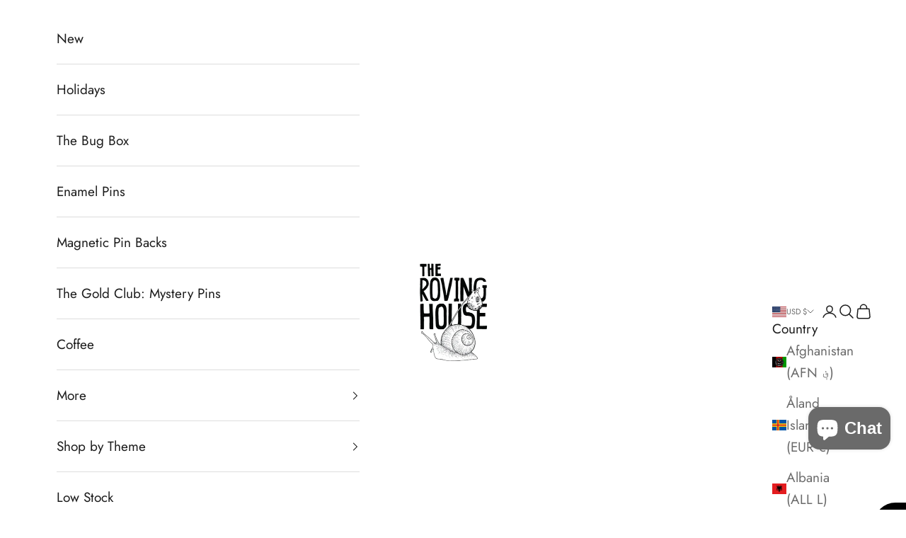

--- FILE ---
content_type: text/html; charset=utf-8
request_url: https://therovinghouse.com/collections/last-chance/products/zombies-literally-only-want-one-thing-glow-in-the-dark-sticker
body_size: 59433
content:















<!doctype html>

<html lang="en" dir="ltr">
  <head>
    <meta charset="utf-8">
    <meta name="viewport" content="width=device-width, initial-scale=1.0, height=device-height, minimum-scale=1.0, maximum-scale=5.0">

    <title>&quot;Zombies Literally Only Want One Thing&quot; Glow-in-the-Dark Sticker</title><meta name="description" content="It&#39;s all they ever think about.This 4&quot; glowing sticker of Ceejee eating brains is tough enough for anything, indoors or out."><link rel="canonical" href="https://www.rovinghouse.com/products/zombies-literally-only-want-one-thing-glow-in-the-dark-sticker"><link rel="shortcut icon" href="//therovinghouse.com/cdn/shop/files/rovinghouse.jpg?v=1614323726&width=96">
      <link rel="apple-touch-icon" href="//therovinghouse.com/cdn/shop/files/rovinghouse.jpg?v=1614323726&width=180"><link rel="preconnect" href="https://fonts.shopifycdn.com" crossorigin><link rel="preload" href="//therovinghouse.com/cdn/fonts/jost/jost_n4.d47a1b6347ce4a4c9f437608011273009d91f2b7.woff2" as="font" type="font/woff2" crossorigin><link rel="preload" href="//therovinghouse.com/cdn/fonts/jost/jost_n4.d47a1b6347ce4a4c9f437608011273009d91f2b7.woff2" as="font" type="font/woff2" crossorigin><meta property="og:type" content="product">
  <meta property="og:title" content="&quot;Zombies Literally Only Want One Thing&quot; Glow-in-the-Dark Sticker">
  <meta property="product:price:amount" content="5.00">
  <meta property="product:price:currency" content="USD">
  <meta property="product:availability" content="in stock"><meta property="og:image" content="http://therovinghouse.com/cdn/shop/products/ceejeeglowsticker-694822.png?v=1639862256&width=2048">
  <meta property="og:image:secure_url" content="https://therovinghouse.com/cdn/shop/products/ceejeeglowsticker-694822.png?v=1639862256&width=2048">
  <meta property="og:image:width" content="2934">
  <meta property="og:image:height" content="2934"><meta property="og:description" content="It&#39;s all they ever think about.This 4&quot; glowing sticker of Ceejee eating brains is tough enough for anything, indoors or out."><meta property="og:url" content="https://www.rovinghouse.com/products/zombies-literally-only-want-one-thing-glow-in-the-dark-sticker">
<meta property="og:site_name" content="The Roving House"><meta name="twitter:card" content="summary"><meta name="twitter:title" content="&quot;Zombies Literally Only Want One Thing&quot; Glow-in-the-Dark Sticker">
  <meta name="twitter:description" content="It&#39;s all they ever think about.
This 4&quot; glowing sticker of Ceejee eating brains is tough enough for anything, indoors or out."><meta name="twitter:image" content="https://therovinghouse.com/cdn/shop/products/ceejeeglowsticker-694822.png?crop=center&height=1200&v=1639862256&width=1200">
  <meta name="twitter:image:alt" content="A vinyl glow in the dark sticker featuring the bust of a buxom, attractive female zombie with whitish green skin, grey hair, and neon pink wounds. She wears a cyan tank top and is surrounded by roses. She&#39;s eating a brain and her eyes are rolled back in her head, with pink hearts floating around her. A grey banner below her reads &quot;Zombies literally only want one thing and it&#39;s fucking disgusting.&quot;"><script async crossorigin fetchpriority="high" src="/cdn/shopifycloud/importmap-polyfill/es-modules-shim.2.4.0.js"></script>
<script type="application/ld+json">{"@context":"http:\/\/schema.org\/","@id":"\/products\/zombies-literally-only-want-one-thing-glow-in-the-dark-sticker#product","@type":"Product","brand":{"@type":"Brand","name":"The Roving House"},"category":"Decorative Stickers","description":"It's all they ever think about.\nThis 4\" glowing sticker of Ceejee eating brains is tough enough for anything, indoors or out.","gtin":"73841962","image":"https:\/\/therovinghouse.com\/cdn\/shop\/products\/ceejeeglowsticker-694822.png?v=1639862256\u0026width=1920","name":"\"Zombies Literally Only Want One Thing\" Glow-in-the-Dark Sticker","offers":{"@id":"\/products\/zombies-literally-only-want-one-thing-glow-in-the-dark-sticker?variant=39581173841962#offer","@type":"Offer","availability":"http:\/\/schema.org\/InStock","price":"5.00","priceCurrency":"USD","url":"https:\/\/www.rovinghouse.com\/products\/zombies-literally-only-want-one-thing-glow-in-the-dark-sticker?variant=39581173841962"},"sku":"sticker-ceejee-glow","url":"https:\/\/www.rovinghouse.com\/products\/zombies-literally-only-want-one-thing-glow-in-the-dark-sticker"}</script><script type="application/ld+json">
  {
    "@context": "https://schema.org",
    "@type": "BreadcrumbList",
    "itemListElement": [{
        "@type": "ListItem",
        "position": 1,
        "name": "Home",
        "item": "https://www.rovinghouse.com"
      },{
            "@type": "ListItem",
            "position": 2,
            "name": "Last Chance \u0026 Low Stock",
            "item": "https://www.rovinghouse.com/collections/last-chance"
          }, {
            "@type": "ListItem",
            "position": 3,
            "name": "\"Zombies Literally Only Want One Thing\" Glow-in-the-Dark Sticker",
            "item": "https://www.rovinghouse.com/products/zombies-literally-only-want-one-thing-glow-in-the-dark-sticker"
          }]
  }
</script><style>/* Typography (heading) */
  @font-face {
  font-family: Jost;
  font-weight: 400;
  font-style: normal;
  font-display: fallback;
  src: url("//therovinghouse.com/cdn/fonts/jost/jost_n4.d47a1b6347ce4a4c9f437608011273009d91f2b7.woff2") format("woff2"),
       url("//therovinghouse.com/cdn/fonts/jost/jost_n4.791c46290e672b3f85c3d1c651ef2efa3819eadd.woff") format("woff");
}

@font-face {
  font-family: Jost;
  font-weight: 400;
  font-style: italic;
  font-display: fallback;
  src: url("//therovinghouse.com/cdn/fonts/jost/jost_i4.b690098389649750ada222b9763d55796c5283a5.woff2") format("woff2"),
       url("//therovinghouse.com/cdn/fonts/jost/jost_i4.fd766415a47e50b9e391ae7ec04e2ae25e7e28b0.woff") format("woff");
}

/* Typography (body) */
  @font-face {
  font-family: Jost;
  font-weight: 400;
  font-style: normal;
  font-display: fallback;
  src: url("//therovinghouse.com/cdn/fonts/jost/jost_n4.d47a1b6347ce4a4c9f437608011273009d91f2b7.woff2") format("woff2"),
       url("//therovinghouse.com/cdn/fonts/jost/jost_n4.791c46290e672b3f85c3d1c651ef2efa3819eadd.woff") format("woff");
}

@font-face {
  font-family: Jost;
  font-weight: 400;
  font-style: italic;
  font-display: fallback;
  src: url("//therovinghouse.com/cdn/fonts/jost/jost_i4.b690098389649750ada222b9763d55796c5283a5.woff2") format("woff2"),
       url("//therovinghouse.com/cdn/fonts/jost/jost_i4.fd766415a47e50b9e391ae7ec04e2ae25e7e28b0.woff") format("woff");
}

@font-face {
  font-family: Jost;
  font-weight: 700;
  font-style: normal;
  font-display: fallback;
  src: url("//therovinghouse.com/cdn/fonts/jost/jost_n7.921dc18c13fa0b0c94c5e2517ffe06139c3615a3.woff2") format("woff2"),
       url("//therovinghouse.com/cdn/fonts/jost/jost_n7.cbfc16c98c1e195f46c536e775e4e959c5f2f22b.woff") format("woff");
}

@font-face {
  font-family: Jost;
  font-weight: 700;
  font-style: italic;
  font-display: fallback;
  src: url("//therovinghouse.com/cdn/fonts/jost/jost_i7.d8201b854e41e19d7ed9b1a31fe4fe71deea6d3f.woff2") format("woff2"),
       url("//therovinghouse.com/cdn/fonts/jost/jost_i7.eae515c34e26b6c853efddc3fc0c552e0de63757.woff") format("woff");
}

:root {
    /* Container */
    --container-max-width: 100%;
    --container-xxs-max-width: 27.5rem; /* 440px */
    --container-xs-max-width: 42.5rem; /* 680px */
    --container-sm-max-width: 61.25rem; /* 980px */
    --container-md-max-width: 71.875rem; /* 1150px */
    --container-lg-max-width: 78.75rem; /* 1260px */
    --container-xl-max-width: 85rem; /* 1360px */
    --container-gutter: 1.25rem;

    --section-vertical-spacing: 2.5rem;
    --section-vertical-spacing-tight:2.5rem;

    --section-stack-gap:2.25rem;
    --section-stack-gap-tight:2.25rem;

    /* Form settings */
    --form-gap: 1.25rem; /* Gap between fieldset and submit button */
    --fieldset-gap: 1rem; /* Gap between each form input within a fieldset */
    --form-control-gap: 0.625rem; /* Gap between input and label (ignored for floating label) */
    --checkbox-control-gap: 0.75rem; /* Horizontal gap between checkbox and its associated label */
    --input-padding-block: 0.65rem; /* Vertical padding for input, textarea and native select */
    --input-padding-inline: 0.8rem; /* Horizontal padding for input, textarea and native select */
    --checkbox-size: 0.875rem; /* Size (width and height) for checkbox */

    /* Other sizes */
    --sticky-area-height: calc(var(--announcement-bar-is-sticky, 0) * var(--announcement-bar-height, 0px) + var(--header-is-sticky, 0) * var(--header-is-visible, 1) * var(--header-height, 0px));

    /* RTL support */
    --transform-logical-flip: 1;
    --transform-origin-start: left;
    --transform-origin-end: right;

    /**
     * ---------------------------------------------------------------------
     * TYPOGRAPHY
     * ---------------------------------------------------------------------
     */

    /* Font properties */
    --heading-font-family: Jost, sans-serif;
    --heading-font-weight: 400;
    --heading-font-style: normal;
    --heading-text-transform: normal;
    --heading-letter-spacing: 0.03em;
    --text-font-family: Jost, sans-serif;
    --text-font-weight: 400;
    --text-font-style: normal;
    --text-letter-spacing: 0.0em;
    --button-font: var(--text-font-style) var(--text-font-weight) var(--text-sm) / 1.65 var(--text-font-family);
    --button-text-transform: uppercase;
    --button-letter-spacing: 0.1em;

    /* Font sizes */--text-heading-size-factor: 1.2;
    --text-h1: max(0.6875rem, clamp(1.375rem, 1.146341463414634rem + 0.975609756097561vw, 2rem) * var(--text-heading-size-factor));
    --text-h2: max(0.6875rem, clamp(1.25rem, 1.0670731707317074rem + 0.7804878048780488vw, 1.75rem) * var(--text-heading-size-factor));
    --text-h3: max(0.6875rem, clamp(1.125rem, 1.0335365853658536rem + 0.3902439024390244vw, 1.375rem) * var(--text-heading-size-factor));
    --text-h4: max(0.6875rem, clamp(1rem, 0.9542682926829268rem + 0.1951219512195122vw, 1.125rem) * var(--text-heading-size-factor));
    --text-h5: calc(0.875rem * var(--text-heading-size-factor));
    --text-h6: calc(0.75rem * var(--text-heading-size-factor));

    --text-xs: 1.0625rem;
    --text-sm: 1.125rem;
    --text-base: 1.1875rem;
    --text-lg: 1.3125rem;
    --text-xl: 1.25rem;

    /* Rounded variables (used for border radius) */
    --rounded-full: 9999px;
    --button-border-radius: 0.0rem;
    --input-border-radius: 0.0rem;

    /* Box shadow */
    --shadow-sm: 0 2px 8px rgb(0 0 0 / 0.05);
    --shadow: 0 5px 15px rgb(0 0 0 / 0.05);
    --shadow-md: 0 5px 30px rgb(0 0 0 / 0.05);
    --shadow-block: px px px rgb(var(--text-primary) / 0.0);

    /**
     * ---------------------------------------------------------------------
     * OTHER
     * ---------------------------------------------------------------------
     */

    --checkmark-svg-url: url(//therovinghouse.com/cdn/shop/t/13/assets/checkmark.svg?v=77552481021870063511748564372);
    --cursor-zoom-in-svg-url: url(//therovinghouse.com/cdn/shop/t/13/assets/cursor-zoom-in.svg?v=112480252220988712521748564372);
  }

  [dir="rtl"]:root {
    /* RTL support */
    --transform-logical-flip: -1;
    --transform-origin-start: right;
    --transform-origin-end: left;
  }

  @media screen and (min-width: 700px) {
    :root {
      /* Typography (font size) */
      --text-xs: 1.0625rem;
      --text-sm: 1.125rem;
      --text-base: 1.1875rem;
      --text-lg: 1.3125rem;
      --text-xl: 1.375rem;

      /* Spacing settings */
      --container-gutter: 2rem;
    }
  }

  @media screen and (min-width: 1000px) {
    :root {
      /* Spacing settings */
      --container-gutter: 3rem;

      --section-vertical-spacing: 4rem;
      --section-vertical-spacing-tight: 4rem;

      --section-stack-gap:3rem;
      --section-stack-gap-tight:3rem;
    }
  }:root {/* Overlay used for modal */
    --page-overlay: 0 0 0 / 0.4;

    /* We use the first scheme background as default */
    --page-background: ;

    /* Product colors */
    --on-sale-text: 227 44 43;
    --on-sale-badge-background: 227 44 43;
    --on-sale-badge-text: 255 255 255;
    --sold-out-badge-background: 239 239 239;
    --sold-out-badge-text: 0 0 0 / 0.65;
    --custom-badge-background: 28 28 28;
    --custom-badge-text: 255 255 255;
    --star-color: 28 28 28;

    /* Status colors */
    --success-background: 212 227 203;
    --success-text: 48 122 7;
    --warning-background: 253 241 224;
    --warning-text: 237 138 0;
    --error-background: 243 204 204;
    --error-text: 203 43 43;
  }.color-scheme--scheme-1 {
      /* Color settings */--accent: 28 28 28;
      --text-color: 28 28 28;
      --background: 239 239 239 / 1.0;
      --background-without-opacity: 239 239 239;
      --background-gradient: ;--border-color: 207 207 207;/* Button colors */
      --button-background: 28 28 28;
      --button-text-color: 255 255 255;

      /* Circled buttons */
      --circle-button-background: 255 255 255;
      --circle-button-text-color: 28 28 28;
    }.shopify-section:has(.section-spacing.color-scheme--bg-609ecfcfee2f667ac6c12366fc6ece56) + .shopify-section:has(.section-spacing.color-scheme--bg-609ecfcfee2f667ac6c12366fc6ece56:not(.bordered-section)) .section-spacing {
      padding-block-start: 0;
    }.color-scheme--scheme-2 {
      /* Color settings */--accent: 28 28 28;
      --text-color: 28 28 28;
      --background: 255 255 255 / 1.0;
      --background-without-opacity: 255 255 255;
      --background-gradient: ;--border-color: 221 221 221;/* Button colors */
      --button-background: 28 28 28;
      --button-text-color: 255 255 255;

      /* Circled buttons */
      --circle-button-background: 255 255 255;
      --circle-button-text-color: 28 28 28;
    }.shopify-section:has(.section-spacing.color-scheme--bg-54922f2e920ba8346f6dc0fba343d673) + .shopify-section:has(.section-spacing.color-scheme--bg-54922f2e920ba8346f6dc0fba343d673:not(.bordered-section)) .section-spacing {
      padding-block-start: 0;
    }.color-scheme--scheme-3 {
      /* Color settings */--accent: 255 255 255;
      --text-color: 255 255 255;
      --background: 28 28 28 / 1.0;
      --background-without-opacity: 28 28 28;
      --background-gradient: ;--border-color: 62 62 62;/* Button colors */
      --button-background: 255 255 255;
      --button-text-color: 28 28 28;

      /* Circled buttons */
      --circle-button-background: 255 255 255;
      --circle-button-text-color: 28 28 28;
    }.shopify-section:has(.section-spacing.color-scheme--bg-c1f8cb21047e4797e94d0969dc5d1e44) + .shopify-section:has(.section-spacing.color-scheme--bg-c1f8cb21047e4797e94d0969dc5d1e44:not(.bordered-section)) .section-spacing {
      padding-block-start: 0;
    }.color-scheme--scheme-4 {
      /* Color settings */--accent: 255 255 255;
      --text-color: 255 255 255;
      --background: 0 0 0 / 0.0;
      --background-without-opacity: 0 0 0;
      --background-gradient: ;--border-color: 255 255 255;/* Button colors */
      --button-background: 255 255 255;
      --button-text-color: 28 28 28;

      /* Circled buttons */
      --circle-button-background: 255 255 255;
      --circle-button-text-color: 28 28 28;
    }.shopify-section:has(.section-spacing.color-scheme--bg-3671eee015764974ee0aef1536023e0f) + .shopify-section:has(.section-spacing.color-scheme--bg-3671eee015764974ee0aef1536023e0f:not(.bordered-section)) .section-spacing {
      padding-block-start: 0;
    }.color-scheme--dialog {
      /* Color settings */--accent: 28 28 28;
      --text-color: 28 28 28;
      --background: 255 255 255 / 1.0;
      --background-without-opacity: 255 255 255;
      --background-gradient: ;--border-color: 221 221 221;/* Button colors */
      --button-background: 28 28 28;
      --button-text-color: 255 255 255;

      /* Circled buttons */
      --circle-button-background: 255 255 255;
      --circle-button-text-color: 28 28 28;
    }
</style><script>
  // This allows to expose several variables to the global scope, to be used in scripts
  window.themeVariables = {
    settings: {
      showPageTransition: null,
      pageType: "product",
      moneyFormat: "${{amount}}",
      moneyWithCurrencyFormat: "${{amount}} USD",
      currencyCodeEnabled: true,
      cartType: "drawer",
      staggerMenuApparition: false
    },

    strings: {
      addedToCart: "Added to your cart!",
      closeGallery: "Close gallery",
      zoomGallery: "Zoom picture",
      errorGallery: "Image cannot be loaded",
      shippingEstimatorNoResults: "Sorry, we do not ship to your address.",
      shippingEstimatorOneResult: "There is one shipping rate for your address:",
      shippingEstimatorMultipleResults: "There are several shipping rates for your address:",
      shippingEstimatorError: "One or more error occurred while retrieving shipping rates:",
      next: "Next",
      previous: "Previous"
    },

    mediaQueries: {
      'sm': 'screen and (min-width: 700px)',
      'md': 'screen and (min-width: 1000px)',
      'lg': 'screen and (min-width: 1150px)',
      'xl': 'screen and (min-width: 1400px)',
      '2xl': 'screen and (min-width: 1600px)',
      'sm-max': 'screen and (max-width: 699px)',
      'md-max': 'screen and (max-width: 999px)',
      'lg-max': 'screen and (max-width: 1149px)',
      'xl-max': 'screen and (max-width: 1399px)',
      '2xl-max': 'screen and (max-width: 1599px)',
      'motion-safe': '(prefers-reduced-motion: no-preference)',
      'motion-reduce': '(prefers-reduced-motion: reduce)',
      'supports-hover': 'screen and (pointer: fine)',
      'supports-touch': 'screen and (hover: none)'
    }
  };</script><script type="importmap">{
        "imports": {
          "vendor": "//therovinghouse.com/cdn/shop/t/13/assets/vendor.min.js?v=118757129943152772801748564342",
          "theme": "//therovinghouse.com/cdn/shop/t/13/assets/theme.js?v=120688118179581468051748564342",
          "photoswipe": "//therovinghouse.com/cdn/shop/t/13/assets/photoswipe.min.js?v=13374349288281597431748564342"
        }
      }
    </script>

    <script type="module" src="//therovinghouse.com/cdn/shop/t/13/assets/vendor.min.js?v=118757129943152772801748564342"></script>
    <script type="module" src="//therovinghouse.com/cdn/shop/t/13/assets/theme.js?v=120688118179581468051748564342"></script>

    
  <script>window.performance && window.performance.mark && window.performance.mark('shopify.content_for_header.start');</script><meta name="google-site-verification" content="6eLpLIgsIHkC1K_vZJN09HyVD_xXloPu7byRRKzty-k">
<meta name="facebook-domain-verification" content="hzthf57e0ozk7rtscol5di3t7l0zzv">
<meta name="google-site-verification" content="L8u5g6wKmLCMQiPSaufALhmQoYDoHkjusbrrzGSN7ks">
<meta id="shopify-digital-wallet" name="shopify-digital-wallet" content="/26833466/digital_wallets/dialog">
<meta name="shopify-checkout-api-token" content="bc9c4f360fa7f338b1683ff96ff2b706">
<meta id="in-context-paypal-metadata" data-shop-id="26833466" data-venmo-supported="false" data-environment="production" data-locale="en_US" data-paypal-v4="true" data-currency="USD">
<link rel="alternate" hreflang="x-default" href="https://www.rovinghouse.com/products/zombies-literally-only-want-one-thing-glow-in-the-dark-sticker">
<link rel="alternate" hreflang="en" href="https://www.rovinghouse.com/products/zombies-literally-only-want-one-thing-glow-in-the-dark-sticker">
<link rel="alternate" hreflang="en-AU" href="https://www.rovinghouse.com/en-au/products/zombies-literally-only-want-one-thing-glow-in-the-dark-sticker">
<link rel="alternate" hreflang="en-CA" href="https://www.rovinghouse.com/en-ca/products/zombies-literally-only-want-one-thing-glow-in-the-dark-sticker">
<link rel="alternate" hreflang="en-GB" href="https://www.rovinghouse.com/en-gb/products/zombies-literally-only-want-one-thing-glow-in-the-dark-sticker">
<link rel="alternate" type="application/json+oembed" href="https://www.rovinghouse.com/products/zombies-literally-only-want-one-thing-glow-in-the-dark-sticker.oembed">
<script async="async" src="/checkouts/internal/preloads.js?locale=en-US"></script>
<link rel="preconnect" href="https://shop.app" crossorigin="anonymous">
<script async="async" src="https://shop.app/checkouts/internal/preloads.js?locale=en-US&shop_id=26833466" crossorigin="anonymous"></script>
<script id="apple-pay-shop-capabilities" type="application/json">{"shopId":26833466,"countryCode":"US","currencyCode":"USD","merchantCapabilities":["supports3DS"],"merchantId":"gid:\/\/shopify\/Shop\/26833466","merchantName":"The Roving House","requiredBillingContactFields":["postalAddress","email"],"requiredShippingContactFields":["postalAddress","email"],"shippingType":"shipping","supportedNetworks":["visa","masterCard","amex","discover","elo","jcb"],"total":{"type":"pending","label":"The Roving House","amount":"1.00"},"shopifyPaymentsEnabled":true,"supportsSubscriptions":true}</script>
<script id="shopify-features" type="application/json">{"accessToken":"bc9c4f360fa7f338b1683ff96ff2b706","betas":["rich-media-storefront-analytics"],"domain":"therovinghouse.com","predictiveSearch":true,"shopId":26833466,"locale":"en"}</script>
<script>var Shopify = Shopify || {};
Shopify.shop = "roving-house.myshopify.com";
Shopify.locale = "en";
Shopify.currency = {"active":"USD","rate":"1.0"};
Shopify.country = "US";
Shopify.theme = {"name":"Prestige Summer 2025","id":138825367594,"schema_name":"Prestige","schema_version":"10.7.0","theme_store_id":855,"role":"main"};
Shopify.theme.handle = "null";
Shopify.theme.style = {"id":null,"handle":null};
Shopify.cdnHost = "therovinghouse.com/cdn";
Shopify.routes = Shopify.routes || {};
Shopify.routes.root = "/";</script>
<script type="module">!function(o){(o.Shopify=o.Shopify||{}).modules=!0}(window);</script>
<script>!function(o){function n(){var o=[];function n(){o.push(Array.prototype.slice.apply(arguments))}return n.q=o,n}var t=o.Shopify=o.Shopify||{};t.loadFeatures=n(),t.autoloadFeatures=n()}(window);</script>
<script>
  window.ShopifyPay = window.ShopifyPay || {};
  window.ShopifyPay.apiHost = "shop.app\/pay";
  window.ShopifyPay.redirectState = null;
</script>
<script id="shop-js-analytics" type="application/json">{"pageType":"product"}</script>
<script defer="defer" async type="module" src="//therovinghouse.com/cdn/shopifycloud/shop-js/modules/v2/client.init-shop-cart-sync_C5BV16lS.en.esm.js"></script>
<script defer="defer" async type="module" src="//therovinghouse.com/cdn/shopifycloud/shop-js/modules/v2/chunk.common_CygWptCX.esm.js"></script>
<script type="module">
  await import("//therovinghouse.com/cdn/shopifycloud/shop-js/modules/v2/client.init-shop-cart-sync_C5BV16lS.en.esm.js");
await import("//therovinghouse.com/cdn/shopifycloud/shop-js/modules/v2/chunk.common_CygWptCX.esm.js");

  window.Shopify.SignInWithShop?.initShopCartSync?.({"fedCMEnabled":true,"windoidEnabled":true});

</script>
<script>
  window.Shopify = window.Shopify || {};
  if (!window.Shopify.featureAssets) window.Shopify.featureAssets = {};
  window.Shopify.featureAssets['shop-js'] = {"shop-cart-sync":["modules/v2/client.shop-cart-sync_ZFArdW7E.en.esm.js","modules/v2/chunk.common_CygWptCX.esm.js"],"init-fed-cm":["modules/v2/client.init-fed-cm_CmiC4vf6.en.esm.js","modules/v2/chunk.common_CygWptCX.esm.js"],"shop-button":["modules/v2/client.shop-button_tlx5R9nI.en.esm.js","modules/v2/chunk.common_CygWptCX.esm.js"],"shop-cash-offers":["modules/v2/client.shop-cash-offers_DOA2yAJr.en.esm.js","modules/v2/chunk.common_CygWptCX.esm.js","modules/v2/chunk.modal_D71HUcav.esm.js"],"init-windoid":["modules/v2/client.init-windoid_sURxWdc1.en.esm.js","modules/v2/chunk.common_CygWptCX.esm.js"],"shop-toast-manager":["modules/v2/client.shop-toast-manager_ClPi3nE9.en.esm.js","modules/v2/chunk.common_CygWptCX.esm.js"],"init-shop-email-lookup-coordinator":["modules/v2/client.init-shop-email-lookup-coordinator_B8hsDcYM.en.esm.js","modules/v2/chunk.common_CygWptCX.esm.js"],"init-shop-cart-sync":["modules/v2/client.init-shop-cart-sync_C5BV16lS.en.esm.js","modules/v2/chunk.common_CygWptCX.esm.js"],"avatar":["modules/v2/client.avatar_BTnouDA3.en.esm.js"],"pay-button":["modules/v2/client.pay-button_FdsNuTd3.en.esm.js","modules/v2/chunk.common_CygWptCX.esm.js"],"init-customer-accounts":["modules/v2/client.init-customer-accounts_DxDtT_ad.en.esm.js","modules/v2/client.shop-login-button_C5VAVYt1.en.esm.js","modules/v2/chunk.common_CygWptCX.esm.js","modules/v2/chunk.modal_D71HUcav.esm.js"],"init-shop-for-new-customer-accounts":["modules/v2/client.init-shop-for-new-customer-accounts_ChsxoAhi.en.esm.js","modules/v2/client.shop-login-button_C5VAVYt1.en.esm.js","modules/v2/chunk.common_CygWptCX.esm.js","modules/v2/chunk.modal_D71HUcav.esm.js"],"shop-login-button":["modules/v2/client.shop-login-button_C5VAVYt1.en.esm.js","modules/v2/chunk.common_CygWptCX.esm.js","modules/v2/chunk.modal_D71HUcav.esm.js"],"init-customer-accounts-sign-up":["modules/v2/client.init-customer-accounts-sign-up_CPSyQ0Tj.en.esm.js","modules/v2/client.shop-login-button_C5VAVYt1.en.esm.js","modules/v2/chunk.common_CygWptCX.esm.js","modules/v2/chunk.modal_D71HUcav.esm.js"],"shop-follow-button":["modules/v2/client.shop-follow-button_Cva4Ekp9.en.esm.js","modules/v2/chunk.common_CygWptCX.esm.js","modules/v2/chunk.modal_D71HUcav.esm.js"],"checkout-modal":["modules/v2/client.checkout-modal_BPM8l0SH.en.esm.js","modules/v2/chunk.common_CygWptCX.esm.js","modules/v2/chunk.modal_D71HUcav.esm.js"],"lead-capture":["modules/v2/client.lead-capture_Bi8yE_yS.en.esm.js","modules/v2/chunk.common_CygWptCX.esm.js","modules/v2/chunk.modal_D71HUcav.esm.js"],"shop-login":["modules/v2/client.shop-login_D6lNrXab.en.esm.js","modules/v2/chunk.common_CygWptCX.esm.js","modules/v2/chunk.modal_D71HUcav.esm.js"],"payment-terms":["modules/v2/client.payment-terms_CZxnsJam.en.esm.js","modules/v2/chunk.common_CygWptCX.esm.js","modules/v2/chunk.modal_D71HUcav.esm.js"]};
</script>
<script>(function() {
  var isLoaded = false;
  function asyncLoad() {
    if (isLoaded) return;
    isLoaded = true;
    var urls = ["https:\/\/image-optimizer.salessquad.co.uk\/scripts\/tiny_img_not_found_notifier_70aa514dae31e1b54cabeb899f60412e.js?shop=roving-house.myshopify.com","https:\/\/img0.socialshopwave.com\/ssw-empty.js?shop=roving-house.myshopify.com"];
    for (var i = 0; i < urls.length; i++) {
      var s = document.createElement('script');
      s.type = 'text/javascript';
      s.async = true;
      s.src = urls[i];
      var x = document.getElementsByTagName('script')[0];
      x.parentNode.insertBefore(s, x);
    }
  };
  if(window.attachEvent) {
    window.attachEvent('onload', asyncLoad);
  } else {
    window.addEventListener('load', asyncLoad, false);
  }
})();</script>
<script id="__st">var __st={"a":26833466,"offset":-18000,"reqid":"75daee4f-48d1-4d99-93cd-557441929df5-1768701043","pageurl":"therovinghouse.com\/collections\/last-chance\/products\/zombies-literally-only-want-one-thing-glow-in-the-dark-sticker","u":"803b9c753972","p":"product","rtyp":"product","rid":6661436244010};</script>
<script>window.ShopifyPaypalV4VisibilityTracking = true;</script>
<script id="captcha-bootstrap">!function(){'use strict';const t='contact',e='account',n='new_comment',o=[[t,t],['blogs',n],['comments',n],[t,'customer']],c=[[e,'customer_login'],[e,'guest_login'],[e,'recover_customer_password'],[e,'create_customer']],r=t=>t.map((([t,e])=>`form[action*='/${t}']:not([data-nocaptcha='true']) input[name='form_type'][value='${e}']`)).join(','),a=t=>()=>t?[...document.querySelectorAll(t)].map((t=>t.form)):[];function s(){const t=[...o],e=r(t);return a(e)}const i='password',u='form_key',d=['recaptcha-v3-token','g-recaptcha-response','h-captcha-response',i],f=()=>{try{return window.sessionStorage}catch{return}},m='__shopify_v',_=t=>t.elements[u];function p(t,e,n=!1){try{const o=window.sessionStorage,c=JSON.parse(o.getItem(e)),{data:r}=function(t){const{data:e,action:n}=t;return t[m]||n?{data:e,action:n}:{data:t,action:n}}(c);for(const[e,n]of Object.entries(r))t.elements[e]&&(t.elements[e].value=n);n&&o.removeItem(e)}catch(o){console.error('form repopulation failed',{error:o})}}const l='form_type',E='cptcha';function T(t){t.dataset[E]=!0}const w=window,h=w.document,L='Shopify',v='ce_forms',y='captcha';let A=!1;((t,e)=>{const n=(g='f06e6c50-85a8-45c8-87d0-21a2b65856fe',I='https://cdn.shopify.com/shopifycloud/storefront-forms-hcaptcha/ce_storefront_forms_captcha_hcaptcha.v1.5.2.iife.js',D={infoText:'Protected by hCaptcha',privacyText:'Privacy',termsText:'Terms'},(t,e,n)=>{const o=w[L][v],c=o.bindForm;if(c)return c(t,g,e,D).then(n);var r;o.q.push([[t,g,e,D],n]),r=I,A||(h.body.append(Object.assign(h.createElement('script'),{id:'captcha-provider',async:!0,src:r})),A=!0)});var g,I,D;w[L]=w[L]||{},w[L][v]=w[L][v]||{},w[L][v].q=[],w[L][y]=w[L][y]||{},w[L][y].protect=function(t,e){n(t,void 0,e),T(t)},Object.freeze(w[L][y]),function(t,e,n,w,h,L){const[v,y,A,g]=function(t,e,n){const i=e?o:[],u=t?c:[],d=[...i,...u],f=r(d),m=r(i),_=r(d.filter((([t,e])=>n.includes(e))));return[a(f),a(m),a(_),s()]}(w,h,L),I=t=>{const e=t.target;return e instanceof HTMLFormElement?e:e&&e.form},D=t=>v().includes(t);t.addEventListener('submit',(t=>{const e=I(t);if(!e)return;const n=D(e)&&!e.dataset.hcaptchaBound&&!e.dataset.recaptchaBound,o=_(e),c=g().includes(e)&&(!o||!o.value);(n||c)&&t.preventDefault(),c&&!n&&(function(t){try{if(!f())return;!function(t){const e=f();if(!e)return;const n=_(t);if(!n)return;const o=n.value;o&&e.removeItem(o)}(t);const e=Array.from(Array(32),(()=>Math.random().toString(36)[2])).join('');!function(t,e){_(t)||t.append(Object.assign(document.createElement('input'),{type:'hidden',name:u})),t.elements[u].value=e}(t,e),function(t,e){const n=f();if(!n)return;const o=[...t.querySelectorAll(`input[type='${i}']`)].map((({name:t})=>t)),c=[...d,...o],r={};for(const[a,s]of new FormData(t).entries())c.includes(a)||(r[a]=s);n.setItem(e,JSON.stringify({[m]:1,action:t.action,data:r}))}(t,e)}catch(e){console.error('failed to persist form',e)}}(e),e.submit())}));const S=(t,e)=>{t&&!t.dataset[E]&&(n(t,e.some((e=>e===t))),T(t))};for(const o of['focusin','change'])t.addEventListener(o,(t=>{const e=I(t);D(e)&&S(e,y())}));const B=e.get('form_key'),M=e.get(l),P=B&&M;t.addEventListener('DOMContentLoaded',(()=>{const t=y();if(P)for(const e of t)e.elements[l].value===M&&p(e,B);[...new Set([...A(),...v().filter((t=>'true'===t.dataset.shopifyCaptcha))])].forEach((e=>S(e,t)))}))}(h,new URLSearchParams(w.location.search),n,t,e,['guest_login'])})(!0,!0)}();</script>
<script integrity="sha256-4kQ18oKyAcykRKYeNunJcIwy7WH5gtpwJnB7kiuLZ1E=" data-source-attribution="shopify.loadfeatures" defer="defer" src="//therovinghouse.com/cdn/shopifycloud/storefront/assets/storefront/load_feature-a0a9edcb.js" crossorigin="anonymous"></script>
<script crossorigin="anonymous" defer="defer" src="//therovinghouse.com/cdn/shopifycloud/storefront/assets/shopify_pay/storefront-65b4c6d7.js?v=20250812"></script>
<script data-source-attribution="shopify.dynamic_checkout.dynamic.init">var Shopify=Shopify||{};Shopify.PaymentButton=Shopify.PaymentButton||{isStorefrontPortableWallets:!0,init:function(){window.Shopify.PaymentButton.init=function(){};var t=document.createElement("script");t.src="https://therovinghouse.com/cdn/shopifycloud/portable-wallets/latest/portable-wallets.en.js",t.type="module",document.head.appendChild(t)}};
</script>
<script data-source-attribution="shopify.dynamic_checkout.buyer_consent">
  function portableWalletsHideBuyerConsent(e){var t=document.getElementById("shopify-buyer-consent"),n=document.getElementById("shopify-subscription-policy-button");t&&n&&(t.classList.add("hidden"),t.setAttribute("aria-hidden","true"),n.removeEventListener("click",e))}function portableWalletsShowBuyerConsent(e){var t=document.getElementById("shopify-buyer-consent"),n=document.getElementById("shopify-subscription-policy-button");t&&n&&(t.classList.remove("hidden"),t.removeAttribute("aria-hidden"),n.addEventListener("click",e))}window.Shopify?.PaymentButton&&(window.Shopify.PaymentButton.hideBuyerConsent=portableWalletsHideBuyerConsent,window.Shopify.PaymentButton.showBuyerConsent=portableWalletsShowBuyerConsent);
</script>
<script>
  function portableWalletsCleanup(e){e&&e.src&&console.error("Failed to load portable wallets script "+e.src);var t=document.querySelectorAll("shopify-accelerated-checkout .shopify-payment-button__skeleton, shopify-accelerated-checkout-cart .wallet-cart-button__skeleton"),e=document.getElementById("shopify-buyer-consent");for(let e=0;e<t.length;e++)t[e].remove();e&&e.remove()}function portableWalletsNotLoadedAsModule(e){e instanceof ErrorEvent&&"string"==typeof e.message&&e.message.includes("import.meta")&&"string"==typeof e.filename&&e.filename.includes("portable-wallets")&&(window.removeEventListener("error",portableWalletsNotLoadedAsModule),window.Shopify.PaymentButton.failedToLoad=e,"loading"===document.readyState?document.addEventListener("DOMContentLoaded",window.Shopify.PaymentButton.init):window.Shopify.PaymentButton.init())}window.addEventListener("error",portableWalletsNotLoadedAsModule);
</script>

<script type="module" src="https://therovinghouse.com/cdn/shopifycloud/portable-wallets/latest/portable-wallets.en.js" onError="portableWalletsCleanup(this)" crossorigin="anonymous"></script>
<script nomodule>
  document.addEventListener("DOMContentLoaded", portableWalletsCleanup);
</script>

<script id='scb4127' type='text/javascript' async='' src='https://therovinghouse.com/cdn/shopifycloud/privacy-banner/storefront-banner.js'></script><link id="shopify-accelerated-checkout-styles" rel="stylesheet" media="screen" href="https://therovinghouse.com/cdn/shopifycloud/portable-wallets/latest/accelerated-checkout-backwards-compat.css" crossorigin="anonymous">
<style id="shopify-accelerated-checkout-cart">
        #shopify-buyer-consent {
  margin-top: 1em;
  display: inline-block;
  width: 100%;
}

#shopify-buyer-consent.hidden {
  display: none;
}

#shopify-subscription-policy-button {
  background: none;
  border: none;
  padding: 0;
  text-decoration: underline;
  font-size: inherit;
  cursor: pointer;
}

#shopify-subscription-policy-button::before {
  box-shadow: none;
}

      </style>

<script>window.performance && window.performance.mark && window.performance.mark('shopify.content_for_header.end');</script>
  <!-- "snippets/shogun-products.liquid" was not rendered, the associated app was uninstalled -->

<link href="//therovinghouse.com/cdn/shop/t/13/assets/theme.css?v=59476350486779203171748564342" rel="stylesheet" type="text/css" media="all" /><!-- "snippets/shogun-head.liquid" was not rendered, the associated app was uninstalled -->
<!-- BEGIN app block: shopify://apps/klaviyo-email-marketing-sms/blocks/klaviyo-onsite-embed/2632fe16-c075-4321-a88b-50b567f42507 -->












  <script async src="https://static.klaviyo.com/onsite/js/WuUAsP/klaviyo.js?company_id=WuUAsP"></script>
  <script>!function(){if(!window.klaviyo){window._klOnsite=window._klOnsite||[];try{window.klaviyo=new Proxy({},{get:function(n,i){return"push"===i?function(){var n;(n=window._klOnsite).push.apply(n,arguments)}:function(){for(var n=arguments.length,o=new Array(n),w=0;w<n;w++)o[w]=arguments[w];var t="function"==typeof o[o.length-1]?o.pop():void 0,e=new Promise((function(n){window._klOnsite.push([i].concat(o,[function(i){t&&t(i),n(i)}]))}));return e}}})}catch(n){window.klaviyo=window.klaviyo||[],window.klaviyo.push=function(){var n;(n=window._klOnsite).push.apply(n,arguments)}}}}();</script>

  
    <script id="viewed_product">
      if (item == null) {
        var _learnq = _learnq || [];

        var MetafieldReviews = null
        var MetafieldYotpoRating = null
        var MetafieldYotpoCount = null
        var MetafieldLooxRating = null
        var MetafieldLooxCount = null
        var okendoProduct = null
        var okendoProductReviewCount = null
        var okendoProductReviewAverageValue = null
        try {
          // The following fields are used for Customer Hub recently viewed in order to add reviews.
          // This information is not part of __kla_viewed. Instead, it is part of __kla_viewed_reviewed_items
          MetafieldReviews = {"rating_count":0};
          MetafieldYotpoRating = null
          MetafieldYotpoCount = null
          MetafieldLooxRating = null
          MetafieldLooxCount = null

          okendoProduct = null
          // If the okendo metafield is not legacy, it will error, which then requires the new json formatted data
          if (okendoProduct && 'error' in okendoProduct) {
            okendoProduct = null
          }
          okendoProductReviewCount = okendoProduct ? okendoProduct.reviewCount : null
          okendoProductReviewAverageValue = okendoProduct ? okendoProduct.reviewAverageValue : null
        } catch (error) {
          console.error('Error in Klaviyo onsite reviews tracking:', error);
        }

        var item = {
          Name: "\"Zombies Literally Only Want One Thing\" Glow-in-the-Dark Sticker",
          ProductID: 6661436244010,
          Categories: ["Halloween Pins, Patches, and More","Last Chance \u0026 Low Stock","New from The Roving House","Products","Roving World Stickers","Stickers","The Roving World","Trending Now"],
          ImageURL: "https://therovinghouse.com/cdn/shop/products/ceejeeglowsticker-694822_grande.png?v=1639862256",
          URL: "https://www.rovinghouse.com/products/zombies-literally-only-want-one-thing-glow-in-the-dark-sticker",
          Brand: "The Roving House",
          Price: "$5.00",
          Value: "5.00",
          CompareAtPrice: "$0.00"
        };
        _learnq.push(['track', 'Viewed Product', item]);
        _learnq.push(['trackViewedItem', {
          Title: item.Name,
          ItemId: item.ProductID,
          Categories: item.Categories,
          ImageUrl: item.ImageURL,
          Url: item.URL,
          Metadata: {
            Brand: item.Brand,
            Price: item.Price,
            Value: item.Value,
            CompareAtPrice: item.CompareAtPrice
          },
          metafields:{
            reviews: MetafieldReviews,
            yotpo:{
              rating: MetafieldYotpoRating,
              count: MetafieldYotpoCount,
            },
            loox:{
              rating: MetafieldLooxRating,
              count: MetafieldLooxCount,
            },
            okendo: {
              rating: okendoProductReviewAverageValue,
              count: okendoProductReviewCount,
            }
          }
        }]);
      }
    </script>
  




  <script>
    window.klaviyoReviewsProductDesignMode = false
  </script>







<!-- END app block --><!-- BEGIN app block: shopify://apps/frequently-bought/blocks/app-embed-block/b1a8cbea-c844-4842-9529-7c62dbab1b1f --><script>
    window.codeblackbelt = window.codeblackbelt || {};
    window.codeblackbelt.shop = window.codeblackbelt.shop || 'roving-house.myshopify.com';
    
        window.codeblackbelt.productId = 6661436244010;</script><script src="//cdn.codeblackbelt.com/widgets/frequently-bought-together/main.min.js?version=2026011720-0500" async></script>
 <!-- END app block --><!-- BEGIN app block: shopify://apps/paywhirl-subscriptions/blocks/paywhirl-customer-portal/41e95d60-82cf-46e8-84de-618d7e4c37b7 -->



<style>
@keyframes paywhirl-customer-portal-loader {
  0% { -ms-transform: rotate(0deg); -webkit-transform: rotate(0deg); transform: rotate(0deg); }
  100% { -ms-transform: rotate(360deg); -webkit-transform: rotate(360deg); transform: rotate(360deg); }
}

#paywhirl-customer-portal-frame {
  width: 100%;
  height: 0;
  border: none;
}

#paywhirl-customer-portal-loader {
  margin-top: 100px;
  text-align: center;
}

html.paywhirl-customer-portal main > :not(#paywhirl-customer-portal-wrap) {
  display: none !important;
}
</style>

<script type="text/javascript">
(function() {
  const locale = window.Shopify && window.Shopify.locale ? window.Shopify.locale : 'en';

  const showSubscriptionsLink = true;
  const showCustomerLoginNote = true;
  const showAddressChangeNote = true;

  addEventListener('DOMContentLoaded', () => {
    const accountPath = '/account'
    if (showSubscriptionsLink && location.pathname === accountPath) {
      addSubscriptionsUrl()
    }

    const addressesPath = '/account/addresses'
    if (showAddressChangeNote && location.pathname === addressesPath) {
      addAddressChangeNote()
    }

    const accountLoginPath = 'https://www.rovinghouse.com/customer_authentication/redirect?locale=en&region_country=US'
    if (showCustomerLoginNote && location.pathname === accountLoginPath) {
      addCustomerLoginNote()
    }
  }, { once: true });

  const portalPage = (() => {
    const match = location.search.match(/[\?&]pw-page=([^&]+)/);
    return match ? decodeURIComponent(match[1]) : null;
  })()

  if (!portalPage) {
    return;
  }

  document.querySelector('html').classList.add('paywhirl-customer-portal');

  function addSubscriptionsUrl() {
    const addressesLinkElements = document.querySelectorAll('[href="/account/addresses"]');

    Array.from(addressesLinkElements).forEach((addressesLinkElement) => {
      let targetElement = addressesLinkElement;
      let snippet = new DocumentFragment();

      const subscriptionLinkElement = document.createElement('A');
      const linkClasses = addressesLinkElement.getAttribute('class');
      subscriptionLinkElement.innerHTML = t('general:account-subscriptions-link', 'My Subscriptions');
      subscriptionLinkElement.setAttribute('href', '/account?pw-page=%2F');
      linkClasses && subscriptionLinkElement.setAttribute('class', linkClasses);

      if (!targetElement.nextElementSibling && !targetElement.previousElementSibling) {
          targetElement = addressesLinkElement.parentElement;

          const container = document.createElement(targetElement.tagName);
          const containerClasses = targetElement.getAttribute('class');
          containerClasses && container.setAttribute('class', containerClasses);

          snippet = container;
      }

      snippet.appendChild(subscriptionLinkElement);

      targetElement.after(snippet)

      const targetDisplayStyle = window.getComputedStyle(targetElement).display;
      if (['inline', 'inline-block'].includes(targetDisplayStyle)) {
          targetElement.after(document.createElement('BR'))
      }
    });
  }

  function addAddressChangeNote() {
    const addressesPath = '/account/addresses'
    const forms = document.querySelectorAll('form[action^="' + addressesPath + '"]')

    Array.from(forms).forEach((form) => {
      const submitButton = form.querySelector('[type="submit"]')
      const infoText = document.createElement('P')
      const subscriptionsLink = t('general:account-subscriptions-link', 'my subscriptions').toLowerCase()
      const text = t('general:default-address-change-note', "Changing your default address does not affect existing subscriptions. If you'd like to change your delivery address for recurring orders, please visit the _SUBSCRIPTIONS_LINK_ page")
      infoText.innerHTML = text.replace('_SUBSCRIPTIONS_LINK_', '<a href="/account?pw-page=%2F">' + subscriptionsLink + '</a>')

      if (submitButton) {
        submitButton.parentElement.insertBefore(infoText, submitButton)
        return
      }

      const defaultAddressInput = form.querySelector('input[name="address[default]"]')
      if (defaultAddressInput) {
        defaultAddressInput.parentElement.insertBefore(infoText, defaultAddressInput)
      }
    })
  }

  function addCustomerLoginNote() {
    const accountLoginPath = 'https://www.rovinghouse.com/customer_authentication/redirect?locale=en&region_country=US'
    const forms = document.querySelectorAll('form[action^="' + accountLoginPath + '"]')

    Array.from(forms).forEach((form) => {
      const textNote = document.createElement('P')
      textNote.innerHTML = t('general:customer-login-page-note', 'In order to access your subscriptions, create an account with the same email address')
      form.append(textNote)
    })
  }

  function t(key, defaultValue) {
    const settings = {"translations":{"default:general:are-you-sure":"Are you sure?","default:general:account-header":"My account","default:general:account-return-link":"Return to Account Details","default:general:account-subscriptions-link":"My Subscriptions","default:general:account-orders-link":"Orders","default:general:account-log-out-link":"Log out","default:general:account-go-to-store-link":"Go to store","default:general:customer-login-page-note":"In order to access your subscriptions, create an account with the same email address","default:general:default-address-change-note":"Changing your default address does not affect existing subscriptions. If you'd like to change your delivery address for recurring orders, please visit the _SUBSCRIPTIONS_LINK_ page","default:plan-selector:header":"Purchase options","default:plan-selector:one-time-purchase-label":"One-time purchase","default:plan-selector:price-from-label":"from","default:plan-selector:about-subscriptions-label":"About subscriptions","default:plan-selector:about-subscriptions-content":"When you purchase a subscription, your payment details will be stored securely and you'll receive repeat deliveries based on the frequency and duration that you select. You can edit, pause, or cancel your subscription at any time. Please note that pre-paid subscriptions are non-refundable.","default:plan-selector:powered-by-link":"Powered by"}};

    const defaultKey = `default:${key}`;
    const localeKey = `${locale}:${key}`;
    const translations = settings && settings.translations ? settings.translations : {};
    const defaultTranslation = translations[defaultKey] ? translations[defaultKey] : defaultValue;

    return translations[localeKey] ? translations[localeKey] : defaultTranslation;
  }

  const template = `
    <div id="paywhirl-customer-portal-wrap" class="page-width">
      <div id="paywhirl-customer-portal-loader">
<svg
  aria-hidden="true"
  focusable="false"
  role="presentation"
  style="animation: paywhirl-customer-portal-loader 500ms infinite linear;display:inline-block;width:20px;height:20px;vertical-align:middle;fill:currentColor;"
  viewBox="0 0 20 20"
>
  <path d="M7.229 1.173a9.25 9.25 0 1 0 11.655 11.412 1.25 1.25 0 1 0-2.4-.698 6.75 6.75 0 1 1-8.506-8.329 1.25 1.25 0 1 0-.75-2.385z" fill="#919EAB"/>
</svg>
</div>
      <iframe id="paywhirl-customer-portal-frame" src="/a/paywhirl${portalPage}?locale=${locale}&use_built_in_stylesheets=1"></iframe>
    </div>
  `;

  addEventListener('load', () => {
    const containerSelector = "main";
    const container = document.querySelector(containerSelector);

    if (!container) {
      return console.log(`The container element '${containerSelector}' for the PayWhirl Customer Portal couldn't be found. Please review the corresponding setting in Theme settings -> App embeds or contact our support.`);
    }

    container.innerHTML = template;
  })
})()
</script>

<!-- END app block --><script src="https://cdn.shopify.com/extensions/7bc9bb47-adfa-4267-963e-cadee5096caf/inbox-1252/assets/inbox-chat-loader.js" type="text/javascript" defer="defer"></script>
<link href="https://monorail-edge.shopifysvc.com" rel="dns-prefetch">
<script>(function(){if ("sendBeacon" in navigator && "performance" in window) {try {var session_token_from_headers = performance.getEntriesByType('navigation')[0].serverTiming.find(x => x.name == '_s').description;} catch {var session_token_from_headers = undefined;}var session_cookie_matches = document.cookie.match(/_shopify_s=([^;]*)/);var session_token_from_cookie = session_cookie_matches && session_cookie_matches.length === 2 ? session_cookie_matches[1] : "";var session_token = session_token_from_headers || session_token_from_cookie || "";function handle_abandonment_event(e) {var entries = performance.getEntries().filter(function(entry) {return /monorail-edge.shopifysvc.com/.test(entry.name);});if (!window.abandonment_tracked && entries.length === 0) {window.abandonment_tracked = true;var currentMs = Date.now();var navigation_start = performance.timing.navigationStart;var payload = {shop_id: 26833466,url: window.location.href,navigation_start,duration: currentMs - navigation_start,session_token,page_type: "product"};window.navigator.sendBeacon("https://monorail-edge.shopifysvc.com/v1/produce", JSON.stringify({schema_id: "online_store_buyer_site_abandonment/1.1",payload: payload,metadata: {event_created_at_ms: currentMs,event_sent_at_ms: currentMs}}));}}window.addEventListener('pagehide', handle_abandonment_event);}}());</script>
<script id="web-pixels-manager-setup">(function e(e,d,r,n,o){if(void 0===o&&(o={}),!Boolean(null===(a=null===(i=window.Shopify)||void 0===i?void 0:i.analytics)||void 0===a?void 0:a.replayQueue)){var i,a;window.Shopify=window.Shopify||{};var t=window.Shopify;t.analytics=t.analytics||{};var s=t.analytics;s.replayQueue=[],s.publish=function(e,d,r){return s.replayQueue.push([e,d,r]),!0};try{self.performance.mark("wpm:start")}catch(e){}var l=function(){var e={modern:/Edge?\/(1{2}[4-9]|1[2-9]\d|[2-9]\d{2}|\d{4,})\.\d+(\.\d+|)|Firefox\/(1{2}[4-9]|1[2-9]\d|[2-9]\d{2}|\d{4,})\.\d+(\.\d+|)|Chrom(ium|e)\/(9{2}|\d{3,})\.\d+(\.\d+|)|(Maci|X1{2}).+ Version\/(15\.\d+|(1[6-9]|[2-9]\d|\d{3,})\.\d+)([,.]\d+|)( \(\w+\)|)( Mobile\/\w+|) Safari\/|Chrome.+OPR\/(9{2}|\d{3,})\.\d+\.\d+|(CPU[ +]OS|iPhone[ +]OS|CPU[ +]iPhone|CPU IPhone OS|CPU iPad OS)[ +]+(15[._]\d+|(1[6-9]|[2-9]\d|\d{3,})[._]\d+)([._]\d+|)|Android:?[ /-](13[3-9]|1[4-9]\d|[2-9]\d{2}|\d{4,})(\.\d+|)(\.\d+|)|Android.+Firefox\/(13[5-9]|1[4-9]\d|[2-9]\d{2}|\d{4,})\.\d+(\.\d+|)|Android.+Chrom(ium|e)\/(13[3-9]|1[4-9]\d|[2-9]\d{2}|\d{4,})\.\d+(\.\d+|)|SamsungBrowser\/([2-9]\d|\d{3,})\.\d+/,legacy:/Edge?\/(1[6-9]|[2-9]\d|\d{3,})\.\d+(\.\d+|)|Firefox\/(5[4-9]|[6-9]\d|\d{3,})\.\d+(\.\d+|)|Chrom(ium|e)\/(5[1-9]|[6-9]\d|\d{3,})\.\d+(\.\d+|)([\d.]+$|.*Safari\/(?![\d.]+ Edge\/[\d.]+$))|(Maci|X1{2}).+ Version\/(10\.\d+|(1[1-9]|[2-9]\d|\d{3,})\.\d+)([,.]\d+|)( \(\w+\)|)( Mobile\/\w+|) Safari\/|Chrome.+OPR\/(3[89]|[4-9]\d|\d{3,})\.\d+\.\d+|(CPU[ +]OS|iPhone[ +]OS|CPU[ +]iPhone|CPU IPhone OS|CPU iPad OS)[ +]+(10[._]\d+|(1[1-9]|[2-9]\d|\d{3,})[._]\d+)([._]\d+|)|Android:?[ /-](13[3-9]|1[4-9]\d|[2-9]\d{2}|\d{4,})(\.\d+|)(\.\d+|)|Mobile Safari.+OPR\/([89]\d|\d{3,})\.\d+\.\d+|Android.+Firefox\/(13[5-9]|1[4-9]\d|[2-9]\d{2}|\d{4,})\.\d+(\.\d+|)|Android.+Chrom(ium|e)\/(13[3-9]|1[4-9]\d|[2-9]\d{2}|\d{4,})\.\d+(\.\d+|)|Android.+(UC? ?Browser|UCWEB|U3)[ /]?(15\.([5-9]|\d{2,})|(1[6-9]|[2-9]\d|\d{3,})\.\d+)\.\d+|SamsungBrowser\/(5\.\d+|([6-9]|\d{2,})\.\d+)|Android.+MQ{2}Browser\/(14(\.(9|\d{2,})|)|(1[5-9]|[2-9]\d|\d{3,})(\.\d+|))(\.\d+|)|K[Aa][Ii]OS\/(3\.\d+|([4-9]|\d{2,})\.\d+)(\.\d+|)/},d=e.modern,r=e.legacy,n=navigator.userAgent;return n.match(d)?"modern":n.match(r)?"legacy":"unknown"}(),u="modern"===l?"modern":"legacy",c=(null!=n?n:{modern:"",legacy:""})[u],f=function(e){return[e.baseUrl,"/wpm","/b",e.hashVersion,"modern"===e.buildTarget?"m":"l",".js"].join("")}({baseUrl:d,hashVersion:r,buildTarget:u}),m=function(e){var d=e.version,r=e.bundleTarget,n=e.surface,o=e.pageUrl,i=e.monorailEndpoint;return{emit:function(e){var a=e.status,t=e.errorMsg,s=(new Date).getTime(),l=JSON.stringify({metadata:{event_sent_at_ms:s},events:[{schema_id:"web_pixels_manager_load/3.1",payload:{version:d,bundle_target:r,page_url:o,status:a,surface:n,error_msg:t},metadata:{event_created_at_ms:s}}]});if(!i)return console&&console.warn&&console.warn("[Web Pixels Manager] No Monorail endpoint provided, skipping logging."),!1;try{return self.navigator.sendBeacon.bind(self.navigator)(i,l)}catch(e){}var u=new XMLHttpRequest;try{return u.open("POST",i,!0),u.setRequestHeader("Content-Type","text/plain"),u.send(l),!0}catch(e){return console&&console.warn&&console.warn("[Web Pixels Manager] Got an unhandled error while logging to Monorail."),!1}}}}({version:r,bundleTarget:l,surface:e.surface,pageUrl:self.location.href,monorailEndpoint:e.monorailEndpoint});try{o.browserTarget=l,function(e){var d=e.src,r=e.async,n=void 0===r||r,o=e.onload,i=e.onerror,a=e.sri,t=e.scriptDataAttributes,s=void 0===t?{}:t,l=document.createElement("script"),u=document.querySelector("head"),c=document.querySelector("body");if(l.async=n,l.src=d,a&&(l.integrity=a,l.crossOrigin="anonymous"),s)for(var f in s)if(Object.prototype.hasOwnProperty.call(s,f))try{l.dataset[f]=s[f]}catch(e){}if(o&&l.addEventListener("load",o),i&&l.addEventListener("error",i),u)u.appendChild(l);else{if(!c)throw new Error("Did not find a head or body element to append the script");c.appendChild(l)}}({src:f,async:!0,onload:function(){if(!function(){var e,d;return Boolean(null===(d=null===(e=window.Shopify)||void 0===e?void 0:e.analytics)||void 0===d?void 0:d.initialized)}()){var d=window.webPixelsManager.init(e)||void 0;if(d){var r=window.Shopify.analytics;r.replayQueue.forEach((function(e){var r=e[0],n=e[1],o=e[2];d.publishCustomEvent(r,n,o)})),r.replayQueue=[],r.publish=d.publishCustomEvent,r.visitor=d.visitor,r.initialized=!0}}},onerror:function(){return m.emit({status:"failed",errorMsg:"".concat(f," has failed to load")})},sri:function(e){var d=/^sha384-[A-Za-z0-9+/=]+$/;return"string"==typeof e&&d.test(e)}(c)?c:"",scriptDataAttributes:o}),m.emit({status:"loading"})}catch(e){m.emit({status:"failed",errorMsg:(null==e?void 0:e.message)||"Unknown error"})}}})({shopId: 26833466,storefrontBaseUrl: "https://www.rovinghouse.com",extensionsBaseUrl: "https://extensions.shopifycdn.com/cdn/shopifycloud/web-pixels-manager",monorailEndpoint: "https://monorail-edge.shopifysvc.com/unstable/produce_batch",surface: "storefront-renderer",enabledBetaFlags: ["2dca8a86"],webPixelsConfigList: [{"id":"1216413738","configuration":"{\"accountID\":\"WuUAsP\",\"webPixelConfig\":\"eyJlbmFibGVBZGRlZFRvQ2FydEV2ZW50cyI6IHRydWV9\"}","eventPayloadVersion":"v1","runtimeContext":"STRICT","scriptVersion":"524f6c1ee37bacdca7657a665bdca589","type":"APP","apiClientId":123074,"privacyPurposes":["ANALYTICS","MARKETING"],"dataSharingAdjustments":{"protectedCustomerApprovalScopes":["read_customer_address","read_customer_email","read_customer_name","read_customer_personal_data","read_customer_phone"]}},{"id":"382107690","configuration":"{\"config\":\"{\\\"google_tag_ids\\\":[\\\"G-X8JZ3QMC97\\\",\\\"AW-407755036\\\",\\\"GT-P36L2WT\\\"],\\\"target_country\\\":\\\"US\\\",\\\"gtag_events\\\":[{\\\"type\\\":\\\"begin_checkout\\\",\\\"action_label\\\":[\\\"G-X8JZ3QMC97\\\",\\\"AW-407755036\\\/gkfnCKHa9c8aEJyyt8IB\\\"]},{\\\"type\\\":\\\"search\\\",\\\"action_label\\\":[\\\"G-X8JZ3QMC97\\\",\\\"AW-407755036\\\/klMjCI3e9c8aEJyyt8IB\\\"]},{\\\"type\\\":\\\"view_item\\\",\\\"action_label\\\":[\\\"G-X8JZ3QMC97\\\",\\\"AW-407755036\\\/MephCIre9c8aEJyyt8IB\\\",\\\"MC-H9TE64FLNF\\\"]},{\\\"type\\\":\\\"purchase\\\",\\\"action_label\\\":[\\\"G-X8JZ3QMC97\\\",\\\"AW-407755036\\\/Y4_tCJ7a9c8aEJyyt8IB\\\",\\\"MC-H9TE64FLNF\\\"]},{\\\"type\\\":\\\"page_view\\\",\\\"action_label\\\":[\\\"G-X8JZ3QMC97\\\",\\\"AW-407755036\\\/YD4eCIfe9c8aEJyyt8IB\\\",\\\"MC-H9TE64FLNF\\\"]},{\\\"type\\\":\\\"add_payment_info\\\",\\\"action_label\\\":[\\\"G-X8JZ3QMC97\\\",\\\"AW-407755036\\\/FDQjCJDe9c8aEJyyt8IB\\\"]},{\\\"type\\\":\\\"add_to_cart\\\",\\\"action_label\\\":[\\\"G-X8JZ3QMC97\\\",\\\"AW-407755036\\\/wH4bCKTa9c8aEJyyt8IB\\\"]}],\\\"enable_monitoring_mode\\\":false}\"}","eventPayloadVersion":"v1","runtimeContext":"OPEN","scriptVersion":"b2a88bafab3e21179ed38636efcd8a93","type":"APP","apiClientId":1780363,"privacyPurposes":[],"dataSharingAdjustments":{"protectedCustomerApprovalScopes":["read_customer_address","read_customer_email","read_customer_name","read_customer_personal_data","read_customer_phone"]}},{"id":"107380778","configuration":"{\"pixel_id\":\"798219044056431\",\"pixel_type\":\"facebook_pixel\",\"metaapp_system_user_token\":\"-\"}","eventPayloadVersion":"v1","runtimeContext":"OPEN","scriptVersion":"ca16bc87fe92b6042fbaa3acc2fbdaa6","type":"APP","apiClientId":2329312,"privacyPurposes":["ANALYTICS","MARKETING","SALE_OF_DATA"],"dataSharingAdjustments":{"protectedCustomerApprovalScopes":["read_customer_address","read_customer_email","read_customer_name","read_customer_personal_data","read_customer_phone"]}},{"id":"47644714","configuration":"{\"tagID\":\"2613457615485\"}","eventPayloadVersion":"v1","runtimeContext":"STRICT","scriptVersion":"18031546ee651571ed29edbe71a3550b","type":"APP","apiClientId":3009811,"privacyPurposes":["ANALYTICS","MARKETING","SALE_OF_DATA"],"dataSharingAdjustments":{"protectedCustomerApprovalScopes":["read_customer_address","read_customer_email","read_customer_name","read_customer_personal_data","read_customer_phone"]}},{"id":"shopify-app-pixel","configuration":"{}","eventPayloadVersion":"v1","runtimeContext":"STRICT","scriptVersion":"0450","apiClientId":"shopify-pixel","type":"APP","privacyPurposes":["ANALYTICS","MARKETING"]},{"id":"shopify-custom-pixel","eventPayloadVersion":"v1","runtimeContext":"LAX","scriptVersion":"0450","apiClientId":"shopify-pixel","type":"CUSTOM","privacyPurposes":["ANALYTICS","MARKETING"]}],isMerchantRequest: false,initData: {"shop":{"name":"The Roving House","paymentSettings":{"currencyCode":"USD"},"myshopifyDomain":"roving-house.myshopify.com","countryCode":"US","storefrontUrl":"https:\/\/www.rovinghouse.com"},"customer":null,"cart":null,"checkout":null,"productVariants":[{"price":{"amount":5.0,"currencyCode":"USD"},"product":{"title":"\"Zombies Literally Only Want One Thing\" Glow-in-the-Dark Sticker","vendor":"The Roving House","id":"6661436244010","untranslatedTitle":"\"Zombies Literally Only Want One Thing\" Glow-in-the-Dark Sticker","url":"\/products\/zombies-literally-only-want-one-thing-glow-in-the-dark-sticker","type":"sticker"},"id":"39581173841962","image":{"src":"\/\/therovinghouse.com\/cdn\/shop\/products\/ceejeeglowsticker-694822.png?v=1639862256"},"sku":"sticker-ceejee-glow","title":"Default Title","untranslatedTitle":"Default Title"}],"purchasingCompany":null},},"https://therovinghouse.com/cdn","fcfee988w5aeb613cpc8e4bc33m6693e112",{"modern":"","legacy":""},{"shopId":"26833466","storefrontBaseUrl":"https:\/\/www.rovinghouse.com","extensionBaseUrl":"https:\/\/extensions.shopifycdn.com\/cdn\/shopifycloud\/web-pixels-manager","surface":"storefront-renderer","enabledBetaFlags":"[\"2dca8a86\"]","isMerchantRequest":"false","hashVersion":"fcfee988w5aeb613cpc8e4bc33m6693e112","publish":"custom","events":"[[\"page_viewed\",{}],[\"product_viewed\",{\"productVariant\":{\"price\":{\"amount\":5.0,\"currencyCode\":\"USD\"},\"product\":{\"title\":\"\\\"Zombies Literally Only Want One Thing\\\" Glow-in-the-Dark Sticker\",\"vendor\":\"The Roving House\",\"id\":\"6661436244010\",\"untranslatedTitle\":\"\\\"Zombies Literally Only Want One Thing\\\" Glow-in-the-Dark Sticker\",\"url\":\"\/products\/zombies-literally-only-want-one-thing-glow-in-the-dark-sticker\",\"type\":\"sticker\"},\"id\":\"39581173841962\",\"image\":{\"src\":\"\/\/therovinghouse.com\/cdn\/shop\/products\/ceejeeglowsticker-694822.png?v=1639862256\"},\"sku\":\"sticker-ceejee-glow\",\"title\":\"Default Title\",\"untranslatedTitle\":\"Default Title\"}}]]"});</script><script>
  window.ShopifyAnalytics = window.ShopifyAnalytics || {};
  window.ShopifyAnalytics.meta = window.ShopifyAnalytics.meta || {};
  window.ShopifyAnalytics.meta.currency = 'USD';
  var meta = {"product":{"id":6661436244010,"gid":"gid:\/\/shopify\/Product\/6661436244010","vendor":"The Roving House","type":"sticker","handle":"zombies-literally-only-want-one-thing-glow-in-the-dark-sticker","variants":[{"id":39581173841962,"price":500,"name":"\"Zombies Literally Only Want One Thing\" Glow-in-the-Dark Sticker","public_title":null,"sku":"sticker-ceejee-glow"}],"remote":false},"page":{"pageType":"product","resourceType":"product","resourceId":6661436244010,"requestId":"75daee4f-48d1-4d99-93cd-557441929df5-1768701043"}};
  for (var attr in meta) {
    window.ShopifyAnalytics.meta[attr] = meta[attr];
  }
</script>
<script class="analytics">
  (function () {
    var customDocumentWrite = function(content) {
      var jquery = null;

      if (window.jQuery) {
        jquery = window.jQuery;
      } else if (window.Checkout && window.Checkout.$) {
        jquery = window.Checkout.$;
      }

      if (jquery) {
        jquery('body').append(content);
      }
    };

    var hasLoggedConversion = function(token) {
      if (token) {
        return document.cookie.indexOf('loggedConversion=' + token) !== -1;
      }
      return false;
    }

    var setCookieIfConversion = function(token) {
      if (token) {
        var twoMonthsFromNow = new Date(Date.now());
        twoMonthsFromNow.setMonth(twoMonthsFromNow.getMonth() + 2);

        document.cookie = 'loggedConversion=' + token + '; expires=' + twoMonthsFromNow;
      }
    }

    var trekkie = window.ShopifyAnalytics.lib = window.trekkie = window.trekkie || [];
    if (trekkie.integrations) {
      return;
    }
    trekkie.methods = [
      'identify',
      'page',
      'ready',
      'track',
      'trackForm',
      'trackLink'
    ];
    trekkie.factory = function(method) {
      return function() {
        var args = Array.prototype.slice.call(arguments);
        args.unshift(method);
        trekkie.push(args);
        return trekkie;
      };
    };
    for (var i = 0; i < trekkie.methods.length; i++) {
      var key = trekkie.methods[i];
      trekkie[key] = trekkie.factory(key);
    }
    trekkie.load = function(config) {
      trekkie.config = config || {};
      trekkie.config.initialDocumentCookie = document.cookie;
      var first = document.getElementsByTagName('script')[0];
      var script = document.createElement('script');
      script.type = 'text/javascript';
      script.onerror = function(e) {
        var scriptFallback = document.createElement('script');
        scriptFallback.type = 'text/javascript';
        scriptFallback.onerror = function(error) {
                var Monorail = {
      produce: function produce(monorailDomain, schemaId, payload) {
        var currentMs = new Date().getTime();
        var event = {
          schema_id: schemaId,
          payload: payload,
          metadata: {
            event_created_at_ms: currentMs,
            event_sent_at_ms: currentMs
          }
        };
        return Monorail.sendRequest("https://" + monorailDomain + "/v1/produce", JSON.stringify(event));
      },
      sendRequest: function sendRequest(endpointUrl, payload) {
        // Try the sendBeacon API
        if (window && window.navigator && typeof window.navigator.sendBeacon === 'function' && typeof window.Blob === 'function' && !Monorail.isIos12()) {
          var blobData = new window.Blob([payload], {
            type: 'text/plain'
          });

          if (window.navigator.sendBeacon(endpointUrl, blobData)) {
            return true;
          } // sendBeacon was not successful

        } // XHR beacon

        var xhr = new XMLHttpRequest();

        try {
          xhr.open('POST', endpointUrl);
          xhr.setRequestHeader('Content-Type', 'text/plain');
          xhr.send(payload);
        } catch (e) {
          console.log(e);
        }

        return false;
      },
      isIos12: function isIos12() {
        return window.navigator.userAgent.lastIndexOf('iPhone; CPU iPhone OS 12_') !== -1 || window.navigator.userAgent.lastIndexOf('iPad; CPU OS 12_') !== -1;
      }
    };
    Monorail.produce('monorail-edge.shopifysvc.com',
      'trekkie_storefront_load_errors/1.1',
      {shop_id: 26833466,
      theme_id: 138825367594,
      app_name: "storefront",
      context_url: window.location.href,
      source_url: "//therovinghouse.com/cdn/s/trekkie.storefront.cd680fe47e6c39ca5d5df5f0a32d569bc48c0f27.min.js"});

        };
        scriptFallback.async = true;
        scriptFallback.src = '//therovinghouse.com/cdn/s/trekkie.storefront.cd680fe47e6c39ca5d5df5f0a32d569bc48c0f27.min.js';
        first.parentNode.insertBefore(scriptFallback, first);
      };
      script.async = true;
      script.src = '//therovinghouse.com/cdn/s/trekkie.storefront.cd680fe47e6c39ca5d5df5f0a32d569bc48c0f27.min.js';
      first.parentNode.insertBefore(script, first);
    };
    trekkie.load(
      {"Trekkie":{"appName":"storefront","development":false,"defaultAttributes":{"shopId":26833466,"isMerchantRequest":null,"themeId":138825367594,"themeCityHash":"7355802331579025263","contentLanguage":"en","currency":"USD","eventMetadataId":"ddd28d1f-4a66-478d-b351-f41c413e8252"},"isServerSideCookieWritingEnabled":true,"monorailRegion":"shop_domain","enabledBetaFlags":["65f19447"]},"Session Attribution":{},"S2S":{"facebookCapiEnabled":false,"source":"trekkie-storefront-renderer","apiClientId":580111}}
    );

    var loaded = false;
    trekkie.ready(function() {
      if (loaded) return;
      loaded = true;

      window.ShopifyAnalytics.lib = window.trekkie;

      var originalDocumentWrite = document.write;
      document.write = customDocumentWrite;
      try { window.ShopifyAnalytics.merchantGoogleAnalytics.call(this); } catch(error) {};
      document.write = originalDocumentWrite;

      window.ShopifyAnalytics.lib.page(null,{"pageType":"product","resourceType":"product","resourceId":6661436244010,"requestId":"75daee4f-48d1-4d99-93cd-557441929df5-1768701043","shopifyEmitted":true});

      var match = window.location.pathname.match(/checkouts\/(.+)\/(thank_you|post_purchase)/)
      var token = match? match[1]: undefined;
      if (!hasLoggedConversion(token)) {
        setCookieIfConversion(token);
        window.ShopifyAnalytics.lib.track("Viewed Product",{"currency":"USD","variantId":39581173841962,"productId":6661436244010,"productGid":"gid:\/\/shopify\/Product\/6661436244010","name":"\"Zombies Literally Only Want One Thing\" Glow-in-the-Dark Sticker","price":"5.00","sku":"sticker-ceejee-glow","brand":"The Roving House","variant":null,"category":"sticker","nonInteraction":true,"remote":false},undefined,undefined,{"shopifyEmitted":true});
      window.ShopifyAnalytics.lib.track("monorail:\/\/trekkie_storefront_viewed_product\/1.1",{"currency":"USD","variantId":39581173841962,"productId":6661436244010,"productGid":"gid:\/\/shopify\/Product\/6661436244010","name":"\"Zombies Literally Only Want One Thing\" Glow-in-the-Dark Sticker","price":"5.00","sku":"sticker-ceejee-glow","brand":"The Roving House","variant":null,"category":"sticker","nonInteraction":true,"remote":false,"referer":"https:\/\/therovinghouse.com\/collections\/last-chance\/products\/zombies-literally-only-want-one-thing-glow-in-the-dark-sticker"});
      }
    });


        var eventsListenerScript = document.createElement('script');
        eventsListenerScript.async = true;
        eventsListenerScript.src = "//therovinghouse.com/cdn/shopifycloud/storefront/assets/shop_events_listener-3da45d37.js";
        document.getElementsByTagName('head')[0].appendChild(eventsListenerScript);

})();</script>
  <script>
  if (!window.ga || (window.ga && typeof window.ga !== 'function')) {
    window.ga = function ga() {
      (window.ga.q = window.ga.q || []).push(arguments);
      if (window.Shopify && window.Shopify.analytics && typeof window.Shopify.analytics.publish === 'function') {
        window.Shopify.analytics.publish("ga_stub_called", {}, {sendTo: "google_osp_migration"});
      }
      console.error("Shopify's Google Analytics stub called with:", Array.from(arguments), "\nSee https://help.shopify.com/manual/promoting-marketing/pixels/pixel-migration#google for more information.");
    };
    if (window.Shopify && window.Shopify.analytics && typeof window.Shopify.analytics.publish === 'function') {
      window.Shopify.analytics.publish("ga_stub_initialized", {}, {sendTo: "google_osp_migration"});
    }
  }
</script>
<script
  defer
  src="https://therovinghouse.com/cdn/shopifycloud/perf-kit/shopify-perf-kit-3.0.4.min.js"
  data-application="storefront-renderer"
  data-shop-id="26833466"
  data-render-region="gcp-us-central1"
  data-page-type="product"
  data-theme-instance-id="138825367594"
  data-theme-name="Prestige"
  data-theme-version="10.7.0"
  data-monorail-region="shop_domain"
  data-resource-timing-sampling-rate="10"
  data-shs="true"
  data-shs-beacon="true"
  data-shs-export-with-fetch="true"
  data-shs-logs-sample-rate="1"
  data-shs-beacon-endpoint="https://therovinghouse.com/api/collect"
></script>
</head>

  

  <body class="features--button-transition features--zoom-image  color-scheme color-scheme--scheme-2"><template id="drawer-default-template">
  <div part="base">
    <div part="overlay"></div>

    <div part="content">
      <header part="header">
        <slot name="header"></slot>

        <dialog-close-button style="display: contents">
          <button type="button" part="close-button tap-area" aria-label="Close"><svg aria-hidden="true" focusable="false" fill="none" width="14" class="icon icon-close" viewBox="0 0 16 16">
      <path d="m1 1 14 14M1 15 15 1" stroke="currentColor" stroke-width="1.5"/>
    </svg>

  </button>
        </dialog-close-button>
      </header>

      <div part="body">
        <slot></slot>
      </div>

      <footer part="footer">
        <slot name="footer"></slot>
      </footer>
    </div>
  </div>
</template><template id="modal-default-template">
  <div part="base">
    <div part="overlay"></div>

    <div part="content">
      <header part="header">
        <slot name="header"></slot>

        <dialog-close-button style="display: contents">
          <button type="button" part="close-button tap-area" aria-label="Close"><svg aria-hidden="true" focusable="false" fill="none" width="14" class="icon icon-close" viewBox="0 0 16 16">
      <path d="m1 1 14 14M1 15 15 1" stroke="currentColor" stroke-width="1.5"/>
    </svg>

  </button>
        </dialog-close-button>
      </header>

      <div part="body">
        <slot></slot>
      </div>
    </div>
  </div>
</template><template id="popover-default-template">
  <div part="base">
    <div part="overlay"></div>

    <div part="content">
      <header part="header">
        <slot name="header"></slot>

        <dialog-close-button style="display: contents">
          <button type="button" part="close-button tap-area" aria-label="Close"><svg aria-hidden="true" focusable="false" fill="none" width="14" class="icon icon-close" viewBox="0 0 16 16">
      <path d="m1 1 14 14M1 15 15 1" stroke="currentColor" stroke-width="1.5"/>
    </svg>

  </button>
        </dialog-close-button>
      </header>

      <div part="body">
        <slot></slot>
      </div>
    </div>
  </div>
</template><template id="header-search-default-template">
  <div part="base">
    <div part="overlay"></div>

    <div part="content">
      <slot></slot>
    </div>
  </div>
</template><template id="video-media-default-template">
  <slot></slot>

  <svg part="play-button" fill="none" width="48" height="48" viewBox="0 0 48 48">
    <path fill-rule="evenodd" clip-rule="evenodd" d="M48 24c0 13.255-10.745 24-24 24S0 37.255 0 24 10.745 0 24 0s24 10.745 24 24Zm-18 0-9-6.6v13.2l9-6.6Z" fill="var(--play-button-background, #ffffff)"/>
  </svg>
</template><loading-bar class="loading-bar" aria-hidden="true"></loading-bar>
    <a href="#main" allow-hash-change class="skip-to-content sr-only">Skip to content</a>

    <span id="header-scroll-tracker" style="position: absolute; width: 1px; height: 1px; top: var(--header-scroll-tracker-offset, 10px); left: 0;"></span><!-- BEGIN sections: header-group -->
<header id="shopify-section-sections--17735141720106__header" class="shopify-section shopify-section-group-header-group shopify-section--header"><style>
  :root {
    --header-is-sticky: 0;
  }

  #shopify-section-sections--17735141720106__header {
    --header-grid: "primary-nav logo secondary-nav" / minmax(0, 1fr) auto minmax(0, 1fr);
    --header-padding-block: 1rem;
    --header-transparent-header-text-color: 255 255 255;
    --header-separation-border-color: 28 28 28 / 0.15;

    position: relative;
    z-index: 4;
  }

  @media screen and (min-width: 700px) {
    #shopify-section-sections--17735141720106__header {
      --header-padding-block: 1.2rem;
    }
  }

  @media screen and (min-width: 1000px) {
    #shopify-section-sections--17735141720106__header {--header-grid: ". logo secondary-nav" "primary-nav primary-nav primary-nav" / minmax(0, 1fr) auto minmax(0, 1fr);}
  }#shopify-section-sections--17735141720106__header {
      --header-logo-width: 90px;
    }

    @media screen and (min-width: 700px) {
      #shopify-section-sections--17735141720106__header {
        --header-logo-width: 120px;
      }
    }</style>

<height-observer variable="header">
  <x-header  class="header color-scheme color-scheme--scheme-2">
      <a href="/" class="header__logo"><span class="sr-only">The Roving House</span><img src="//therovinghouse.com/cdn/shop/files/snail_logo_clear.png?v=1630162492&amp;width=288" alt="" srcset="//therovinghouse.com/cdn/shop/files/snail_logo_clear.png?v=1630162492&amp;width=240 240w, //therovinghouse.com/cdn/shop/files/snail_logo_clear.png?v=1630162492&amp;width=288 288w" width="288" height="378" sizes="120px" class="header__logo-image"><img src="//therovinghouse.com/cdn/shop/files/snail_logo_soid.png?v=1628190580&amp;width=228" alt="" width="228" height="329" sizes="120px" class="header__logo-image header__logo-image--transparent"></a>
    
<nav class="header__primary-nav header__primary-nav--center" aria-label="Primary navigation">
        <button type="button" aria-controls="sidebar-menu" class="md:hidden">
          <span class="sr-only">Navigation menu</span><svg aria-hidden="true" fill="none" focusable="false" width="24" class="header__nav-icon icon icon-hamburger" viewBox="0 0 24 24">
      <path d="M1 19h22M1 12h22M1 5h22" stroke="currentColor" stroke-width="1.5" stroke-linecap="square"/>
    </svg></button><ul class="contents unstyled-list md-max:hidden">

              <li class="header__primary-nav-item" data-title="New"><a href="/collections/new" class="block h6" >New</a></li>

              <li class="header__primary-nav-item" data-title="Holidays"><a href="/collections/holidays" class="block h6" >Holidays</a></li>

              <li class="header__primary-nav-item" data-title="The Bug Box"><a href="/products/the-bug-box" class="block h6" >The Bug Box</a></li>

              <li class="header__primary-nav-item" data-title="Enamel Pins"><a href="/collections/pins" class="block h6" >Enamel Pins</a></li>

              <li class="header__primary-nav-item" data-title="Magnetic Pin Backs"><a href="/products/magnetic-pin-backs" class="block h6" >Magnetic Pin Backs</a></li>

              <li class="header__primary-nav-item" data-title="The Gold Club: Mystery Pins"><a href="/products/roving-house-gold" class="block h6" >The Gold Club: Mystery Pins</a></li>

              <li class="header__primary-nav-item" data-title="Coffee"><a href="/products/coffee-club" class="block h6" >Coffee</a></li>

              <li class="header__primary-nav-item" data-title="More"><dropdown-menu-disclosure follow-summary-link trigger="hover"><details class="header__menu-disclosure">
                      <summary data-follow-link="/collections/all" class="h6">More</summary><ul class="header__dropdown-menu header__dropdown-menu--restrictable unstyled-list" role="list"><li><a href="/collections/bags" class="link-faded-reverse" >Totes & Bags</a></li><li><a href="/collections/charms-jewelry" class="link-faded-reverse" >Charms & Jewelry</a></li><li><a href="/collections/patches" class="link-faded-reverse" >Patches</a></li><li><a href="/collections/stickers" class="link-faded-reverse" >Stickers</a></li><li><a href="/collections/clothing" class="link-faded-reverse" >Clothing</a></li><li><a href="/collections/stamps" class="link-faded-reverse" >Stamps</a></li><li><a href="/collections/miscellany" class="link-faded-reverse" >Miscellany</a></li><li><a href="/collections/gift-cards-add-ons" class="link-faded-reverse" >Gift Cards & Add-ons</a></li></ul></details></dropdown-menu-disclosure></li>

              <li class="header__primary-nav-item" data-title="Shop by Theme"><dropdown-menu-disclosure follow-summary-link trigger="hover"><details class="header__menu-disclosure">
                      <summary data-follow-link="/collections" class="h6">Shop by Theme</summary><ul class="header__dropdown-menu header__dropdown-menu--restrictable unstyled-list" role="list"><li><a href="/collections/the-roving-world" class="link-faded-reverse" >The Roving World</a></li><li><a href="/collections/bugs-a-la-carte" class="link-faded-reverse" >Bugs, Bugs, Bugs</a></li><li><a href="/collections/fairy-items" class="link-faded-reverse" >Fae, Cryptids, & Legends</a></li><li><a href="/collections/fossilis" class="link-faded-reverse" >FOSSILIS: Art from Antiquity</a></li><li><a href="/collections/memes-oddities" class="link-faded-reverse" >Oddity Shop</a></li></ul></details></dropdown-menu-disclosure></li>

              <li class="header__primary-nav-item" data-title="Low Stock"><a href="/collections/last-chance" class="block h6" >Low Stock</a></li>

              <li class="header__primary-nav-item" data-title="Events"><a href="/pages/events" class="block h6" >Events</a></li></ul></nav><nav class="header__secondary-nav" aria-label="Secondary navigation"><ul class="contents unstyled-list"><li class="localization-selectors md-max:hidden"><div class="relative">
      <button type="button" class="localization-toggle heading text-xxs link-faded" aria-controls="popover-localization-header-nav-sections--17735141720106__header-country" aria-label="Change country or currency" aria-expanded="false"><img src="//cdn.shopify.com/static/images/flags/us.svg?format=jpg&amp;width=60" alt="United States" srcset="//cdn.shopify.com/static/images/flags/us.svg?format=jpg&amp;width=60 60w" width="60" height="45" class="country-flag"><span>USD $</span><svg aria-hidden="true" focusable="false" fill="none" width="10" class="icon icon-chevron-down" viewBox="0 0 10 10">
      <path d="m1 3 4 4 4-4" stroke="currentColor" stroke-linecap="square"/>
    </svg></button>

      <x-popover id="popover-localization-header-nav-sections--17735141720106__header-country" initial-focus="[aria-selected='true']" class="popover popover--bottom-end color-scheme color-scheme--dialog">
        <p class="h4" slot="header">Country</p><form method="post" action="/localization" id="localization-form-header-nav-sections--17735141720106__header-country" accept-charset="UTF-8" class="shopify-localization-form" enctype="multipart/form-data"><input type="hidden" name="form_type" value="localization" /><input type="hidden" name="utf8" value="✓" /><input type="hidden" name="_method" value="put" /><input type="hidden" name="return_to" value="/collections/last-chance/products/zombies-literally-only-want-one-thing-glow-in-the-dark-sticker" /><x-listbox class="popover__value-list"><button type="submit" name="country_code" class="popover__value-option h-stack gap-2.5" role="option" value="AF" aria-selected="false"><img src="//cdn.shopify.com/static/images/flags/af.svg?format=jpg&amp;width=60" alt="Afghanistan" srcset="//cdn.shopify.com/static/images/flags/af.svg?format=jpg&amp;width=60 60w" width="60" height="45" loading="lazy" class="country-flag"><span>Afghanistan (AFN ؋)</span>
              </button><button type="submit" name="country_code" class="popover__value-option h-stack gap-2.5" role="option" value="AX" aria-selected="false"><img src="//cdn.shopify.com/static/images/flags/ax.svg?format=jpg&amp;width=60" alt="Åland Islands" srcset="//cdn.shopify.com/static/images/flags/ax.svg?format=jpg&amp;width=60 60w" width="60" height="45" loading="lazy" class="country-flag"><span>Åland Islands (EUR €)</span>
              </button><button type="submit" name="country_code" class="popover__value-option h-stack gap-2.5" role="option" value="AL" aria-selected="false"><img src="//cdn.shopify.com/static/images/flags/al.svg?format=jpg&amp;width=60" alt="Albania" srcset="//cdn.shopify.com/static/images/flags/al.svg?format=jpg&amp;width=60 60w" width="60" height="45" loading="lazy" class="country-flag"><span>Albania (ALL L)</span>
              </button><button type="submit" name="country_code" class="popover__value-option h-stack gap-2.5" role="option" value="DZ" aria-selected="false"><img src="//cdn.shopify.com/static/images/flags/dz.svg?format=jpg&amp;width=60" alt="Algeria" srcset="//cdn.shopify.com/static/images/flags/dz.svg?format=jpg&amp;width=60 60w" width="60" height="45" loading="lazy" class="country-flag"><span>Algeria (DZD د.ج)</span>
              </button><button type="submit" name="country_code" class="popover__value-option h-stack gap-2.5" role="option" value="AD" aria-selected="false"><img src="//cdn.shopify.com/static/images/flags/ad.svg?format=jpg&amp;width=60" alt="Andorra" srcset="//cdn.shopify.com/static/images/flags/ad.svg?format=jpg&amp;width=60 60w" width="60" height="45" loading="lazy" class="country-flag"><span>Andorra (EUR €)</span>
              </button><button type="submit" name="country_code" class="popover__value-option h-stack gap-2.5" role="option" value="AO" aria-selected="false"><img src="//cdn.shopify.com/static/images/flags/ao.svg?format=jpg&amp;width=60" alt="Angola" srcset="//cdn.shopify.com/static/images/flags/ao.svg?format=jpg&amp;width=60 60w" width="60" height="45" loading="lazy" class="country-flag"><span>Angola (USD $)</span>
              </button><button type="submit" name="country_code" class="popover__value-option h-stack gap-2.5" role="option" value="AI" aria-selected="false"><img src="//cdn.shopify.com/static/images/flags/ai.svg?format=jpg&amp;width=60" alt="Anguilla" srcset="//cdn.shopify.com/static/images/flags/ai.svg?format=jpg&amp;width=60 60w" width="60" height="45" loading="lazy" class="country-flag"><span>Anguilla (XCD $)</span>
              </button><button type="submit" name="country_code" class="popover__value-option h-stack gap-2.5" role="option" value="AG" aria-selected="false"><img src="//cdn.shopify.com/static/images/flags/ag.svg?format=jpg&amp;width=60" alt="Antigua &amp;amp; Barbuda" srcset="//cdn.shopify.com/static/images/flags/ag.svg?format=jpg&amp;width=60 60w" width="60" height="45" loading="lazy" class="country-flag"><span>Antigua &amp; Barbuda (XCD $)</span>
              </button><button type="submit" name="country_code" class="popover__value-option h-stack gap-2.5" role="option" value="AR" aria-selected="false"><img src="//cdn.shopify.com/static/images/flags/ar.svg?format=jpg&amp;width=60" alt="Argentina" srcset="//cdn.shopify.com/static/images/flags/ar.svg?format=jpg&amp;width=60 60w" width="60" height="45" loading="lazy" class="country-flag"><span>Argentina (USD $)</span>
              </button><button type="submit" name="country_code" class="popover__value-option h-stack gap-2.5" role="option" value="AM" aria-selected="false"><img src="//cdn.shopify.com/static/images/flags/am.svg?format=jpg&amp;width=60" alt="Armenia" srcset="//cdn.shopify.com/static/images/flags/am.svg?format=jpg&amp;width=60 60w" width="60" height="45" loading="lazy" class="country-flag"><span>Armenia (AMD դր.)</span>
              </button><button type="submit" name="country_code" class="popover__value-option h-stack gap-2.5" role="option" value="AW" aria-selected="false"><img src="//cdn.shopify.com/static/images/flags/aw.svg?format=jpg&amp;width=60" alt="Aruba" srcset="//cdn.shopify.com/static/images/flags/aw.svg?format=jpg&amp;width=60 60w" width="60" height="45" loading="lazy" class="country-flag"><span>Aruba (AWG ƒ)</span>
              </button><button type="submit" name="country_code" class="popover__value-option h-stack gap-2.5" role="option" value="AC" aria-selected="false"><img src="//cdn.shopify.com/static/images/flags/ac.svg?format=jpg&amp;width=60" alt="Ascension Island" srcset="//cdn.shopify.com/static/images/flags/ac.svg?format=jpg&amp;width=60 60w" width="60" height="45" loading="lazy" class="country-flag"><span>Ascension Island (SHP £)</span>
              </button><button type="submit" name="country_code" class="popover__value-option h-stack gap-2.5" role="option" value="AU" aria-selected="false"><img src="//cdn.shopify.com/static/images/flags/au.svg?format=jpg&amp;width=60" alt="Australia" srcset="//cdn.shopify.com/static/images/flags/au.svg?format=jpg&amp;width=60 60w" width="60" height="45" loading="lazy" class="country-flag"><span>Australia (AUD $)</span>
              </button><button type="submit" name="country_code" class="popover__value-option h-stack gap-2.5" role="option" value="AT" aria-selected="false"><img src="//cdn.shopify.com/static/images/flags/at.svg?format=jpg&amp;width=60" alt="Austria" srcset="//cdn.shopify.com/static/images/flags/at.svg?format=jpg&amp;width=60 60w" width="60" height="45" loading="lazy" class="country-flag"><span>Austria (EUR €)</span>
              </button><button type="submit" name="country_code" class="popover__value-option h-stack gap-2.5" role="option" value="AZ" aria-selected="false"><img src="//cdn.shopify.com/static/images/flags/az.svg?format=jpg&amp;width=60" alt="Azerbaijan" srcset="//cdn.shopify.com/static/images/flags/az.svg?format=jpg&amp;width=60 60w" width="60" height="45" loading="lazy" class="country-flag"><span>Azerbaijan (AZN ₼)</span>
              </button><button type="submit" name="country_code" class="popover__value-option h-stack gap-2.5" role="option" value="BS" aria-selected="false"><img src="//cdn.shopify.com/static/images/flags/bs.svg?format=jpg&amp;width=60" alt="Bahamas" srcset="//cdn.shopify.com/static/images/flags/bs.svg?format=jpg&amp;width=60 60w" width="60" height="45" loading="lazy" class="country-flag"><span>Bahamas (BSD $)</span>
              </button><button type="submit" name="country_code" class="popover__value-option h-stack gap-2.5" role="option" value="BH" aria-selected="false"><img src="//cdn.shopify.com/static/images/flags/bh.svg?format=jpg&amp;width=60" alt="Bahrain" srcset="//cdn.shopify.com/static/images/flags/bh.svg?format=jpg&amp;width=60 60w" width="60" height="45" loading="lazy" class="country-flag"><span>Bahrain (USD $)</span>
              </button><button type="submit" name="country_code" class="popover__value-option h-stack gap-2.5" role="option" value="BD" aria-selected="false"><img src="//cdn.shopify.com/static/images/flags/bd.svg?format=jpg&amp;width=60" alt="Bangladesh" srcset="//cdn.shopify.com/static/images/flags/bd.svg?format=jpg&amp;width=60 60w" width="60" height="45" loading="lazy" class="country-flag"><span>Bangladesh (BDT ৳)</span>
              </button><button type="submit" name="country_code" class="popover__value-option h-stack gap-2.5" role="option" value="BB" aria-selected="false"><img src="//cdn.shopify.com/static/images/flags/bb.svg?format=jpg&amp;width=60" alt="Barbados" srcset="//cdn.shopify.com/static/images/flags/bb.svg?format=jpg&amp;width=60 60w" width="60" height="45" loading="lazy" class="country-flag"><span>Barbados (BBD $)</span>
              </button><button type="submit" name="country_code" class="popover__value-option h-stack gap-2.5" role="option" value="BY" aria-selected="false"><img src="//cdn.shopify.com/static/images/flags/by.svg?format=jpg&amp;width=60" alt="Belarus" srcset="//cdn.shopify.com/static/images/flags/by.svg?format=jpg&amp;width=60 60w" width="60" height="45" loading="lazy" class="country-flag"><span>Belarus (USD $)</span>
              </button><button type="submit" name="country_code" class="popover__value-option h-stack gap-2.5" role="option" value="BE" aria-selected="false"><img src="//cdn.shopify.com/static/images/flags/be.svg?format=jpg&amp;width=60" alt="Belgium" srcset="//cdn.shopify.com/static/images/flags/be.svg?format=jpg&amp;width=60 60w" width="60" height="45" loading="lazy" class="country-flag"><span>Belgium (EUR €)</span>
              </button><button type="submit" name="country_code" class="popover__value-option h-stack gap-2.5" role="option" value="BZ" aria-selected="false"><img src="//cdn.shopify.com/static/images/flags/bz.svg?format=jpg&amp;width=60" alt="Belize" srcset="//cdn.shopify.com/static/images/flags/bz.svg?format=jpg&amp;width=60 60w" width="60" height="45" loading="lazy" class="country-flag"><span>Belize (BZD $)</span>
              </button><button type="submit" name="country_code" class="popover__value-option h-stack gap-2.5" role="option" value="BJ" aria-selected="false"><img src="//cdn.shopify.com/static/images/flags/bj.svg?format=jpg&amp;width=60" alt="Benin" srcset="//cdn.shopify.com/static/images/flags/bj.svg?format=jpg&amp;width=60 60w" width="60" height="45" loading="lazy" class="country-flag"><span>Benin (XOF Fr)</span>
              </button><button type="submit" name="country_code" class="popover__value-option h-stack gap-2.5" role="option" value="BM" aria-selected="false"><img src="//cdn.shopify.com/static/images/flags/bm.svg?format=jpg&amp;width=60" alt="Bermuda" srcset="//cdn.shopify.com/static/images/flags/bm.svg?format=jpg&amp;width=60 60w" width="60" height="45" loading="lazy" class="country-flag"><span>Bermuda (USD $)</span>
              </button><button type="submit" name="country_code" class="popover__value-option h-stack gap-2.5" role="option" value="BT" aria-selected="false"><img src="//cdn.shopify.com/static/images/flags/bt.svg?format=jpg&amp;width=60" alt="Bhutan" srcset="//cdn.shopify.com/static/images/flags/bt.svg?format=jpg&amp;width=60 60w" width="60" height="45" loading="lazy" class="country-flag"><span>Bhutan (USD $)</span>
              </button><button type="submit" name="country_code" class="popover__value-option h-stack gap-2.5" role="option" value="BO" aria-selected="false"><img src="//cdn.shopify.com/static/images/flags/bo.svg?format=jpg&amp;width=60" alt="Bolivia" srcset="//cdn.shopify.com/static/images/flags/bo.svg?format=jpg&amp;width=60 60w" width="60" height="45" loading="lazy" class="country-flag"><span>Bolivia (BOB Bs.)</span>
              </button><button type="submit" name="country_code" class="popover__value-option h-stack gap-2.5" role="option" value="BA" aria-selected="false"><img src="//cdn.shopify.com/static/images/flags/ba.svg?format=jpg&amp;width=60" alt="Bosnia &amp;amp; Herzegovina" srcset="//cdn.shopify.com/static/images/flags/ba.svg?format=jpg&amp;width=60 60w" width="60" height="45" loading="lazy" class="country-flag"><span>Bosnia &amp; Herzegovina (BAM КМ)</span>
              </button><button type="submit" name="country_code" class="popover__value-option h-stack gap-2.5" role="option" value="BW" aria-selected="false"><img src="//cdn.shopify.com/static/images/flags/bw.svg?format=jpg&amp;width=60" alt="Botswana" srcset="//cdn.shopify.com/static/images/flags/bw.svg?format=jpg&amp;width=60 60w" width="60" height="45" loading="lazy" class="country-flag"><span>Botswana (BWP P)</span>
              </button><button type="submit" name="country_code" class="popover__value-option h-stack gap-2.5" role="option" value="BR" aria-selected="false"><img src="//cdn.shopify.com/static/images/flags/br.svg?format=jpg&amp;width=60" alt="Brazil" srcset="//cdn.shopify.com/static/images/flags/br.svg?format=jpg&amp;width=60 60w" width="60" height="45" loading="lazy" class="country-flag"><span>Brazil (USD $)</span>
              </button><button type="submit" name="country_code" class="popover__value-option h-stack gap-2.5" role="option" value="IO" aria-selected="false"><img src="//cdn.shopify.com/static/images/flags/io.svg?format=jpg&amp;width=60" alt="British Indian Ocean Territory" srcset="//cdn.shopify.com/static/images/flags/io.svg?format=jpg&amp;width=60 60w" width="60" height="45" loading="lazy" class="country-flag"><span>British Indian Ocean Territory (USD $)</span>
              </button><button type="submit" name="country_code" class="popover__value-option h-stack gap-2.5" role="option" value="VG" aria-selected="false"><img src="//cdn.shopify.com/static/images/flags/vg.svg?format=jpg&amp;width=60" alt="British Virgin Islands" srcset="//cdn.shopify.com/static/images/flags/vg.svg?format=jpg&amp;width=60 60w" width="60" height="45" loading="lazy" class="country-flag"><span>British Virgin Islands (USD $)</span>
              </button><button type="submit" name="country_code" class="popover__value-option h-stack gap-2.5" role="option" value="BN" aria-selected="false"><img src="//cdn.shopify.com/static/images/flags/bn.svg?format=jpg&amp;width=60" alt="Brunei" srcset="//cdn.shopify.com/static/images/flags/bn.svg?format=jpg&amp;width=60 60w" width="60" height="45" loading="lazy" class="country-flag"><span>Brunei (BND $)</span>
              </button><button type="submit" name="country_code" class="popover__value-option h-stack gap-2.5" role="option" value="BG" aria-selected="false"><img src="//cdn.shopify.com/static/images/flags/bg.svg?format=jpg&amp;width=60" alt="Bulgaria" srcset="//cdn.shopify.com/static/images/flags/bg.svg?format=jpg&amp;width=60 60w" width="60" height="45" loading="lazy" class="country-flag"><span>Bulgaria (EUR €)</span>
              </button><button type="submit" name="country_code" class="popover__value-option h-stack gap-2.5" role="option" value="BF" aria-selected="false"><img src="//cdn.shopify.com/static/images/flags/bf.svg?format=jpg&amp;width=60" alt="Burkina Faso" srcset="//cdn.shopify.com/static/images/flags/bf.svg?format=jpg&amp;width=60 60w" width="60" height="45" loading="lazy" class="country-flag"><span>Burkina Faso (XOF Fr)</span>
              </button><button type="submit" name="country_code" class="popover__value-option h-stack gap-2.5" role="option" value="BI" aria-selected="false"><img src="//cdn.shopify.com/static/images/flags/bi.svg?format=jpg&amp;width=60" alt="Burundi" srcset="//cdn.shopify.com/static/images/flags/bi.svg?format=jpg&amp;width=60 60w" width="60" height="45" loading="lazy" class="country-flag"><span>Burundi (BIF Fr)</span>
              </button><button type="submit" name="country_code" class="popover__value-option h-stack gap-2.5" role="option" value="KH" aria-selected="false"><img src="//cdn.shopify.com/static/images/flags/kh.svg?format=jpg&amp;width=60" alt="Cambodia" srcset="//cdn.shopify.com/static/images/flags/kh.svg?format=jpg&amp;width=60 60w" width="60" height="45" loading="lazy" class="country-flag"><span>Cambodia (KHR ៛)</span>
              </button><button type="submit" name="country_code" class="popover__value-option h-stack gap-2.5" role="option" value="CM" aria-selected="false"><img src="//cdn.shopify.com/static/images/flags/cm.svg?format=jpg&amp;width=60" alt="Cameroon" srcset="//cdn.shopify.com/static/images/flags/cm.svg?format=jpg&amp;width=60 60w" width="60" height="45" loading="lazy" class="country-flag"><span>Cameroon (XAF CFA)</span>
              </button><button type="submit" name="country_code" class="popover__value-option h-stack gap-2.5" role="option" value="CA" aria-selected="false"><img src="//cdn.shopify.com/static/images/flags/ca.svg?format=jpg&amp;width=60" alt="Canada" srcset="//cdn.shopify.com/static/images/flags/ca.svg?format=jpg&amp;width=60 60w" width="60" height="45" loading="lazy" class="country-flag"><span>Canada (CAD $)</span>
              </button><button type="submit" name="country_code" class="popover__value-option h-stack gap-2.5" role="option" value="CV" aria-selected="false"><img src="//cdn.shopify.com/static/images/flags/cv.svg?format=jpg&amp;width=60" alt="Cape Verde" srcset="//cdn.shopify.com/static/images/flags/cv.svg?format=jpg&amp;width=60 60w" width="60" height="45" loading="lazy" class="country-flag"><span>Cape Verde (CVE $)</span>
              </button><button type="submit" name="country_code" class="popover__value-option h-stack gap-2.5" role="option" value="BQ" aria-selected="false"><img src="//cdn.shopify.com/static/images/flags/bq.svg?format=jpg&amp;width=60" alt="Caribbean Netherlands" srcset="//cdn.shopify.com/static/images/flags/bq.svg?format=jpg&amp;width=60 60w" width="60" height="45" loading="lazy" class="country-flag"><span>Caribbean Netherlands (USD $)</span>
              </button><button type="submit" name="country_code" class="popover__value-option h-stack gap-2.5" role="option" value="KY" aria-selected="false"><img src="//cdn.shopify.com/static/images/flags/ky.svg?format=jpg&amp;width=60" alt="Cayman Islands" srcset="//cdn.shopify.com/static/images/flags/ky.svg?format=jpg&amp;width=60 60w" width="60" height="45" loading="lazy" class="country-flag"><span>Cayman Islands (KYD $)</span>
              </button><button type="submit" name="country_code" class="popover__value-option h-stack gap-2.5" role="option" value="CF" aria-selected="false"><img src="//cdn.shopify.com/static/images/flags/cf.svg?format=jpg&amp;width=60" alt="Central African Republic" srcset="//cdn.shopify.com/static/images/flags/cf.svg?format=jpg&amp;width=60 60w" width="60" height="45" loading="lazy" class="country-flag"><span>Central African Republic (XAF CFA)</span>
              </button><button type="submit" name="country_code" class="popover__value-option h-stack gap-2.5" role="option" value="TD" aria-selected="false"><img src="//cdn.shopify.com/static/images/flags/td.svg?format=jpg&amp;width=60" alt="Chad" srcset="//cdn.shopify.com/static/images/flags/td.svg?format=jpg&amp;width=60 60w" width="60" height="45" loading="lazy" class="country-flag"><span>Chad (XAF CFA)</span>
              </button><button type="submit" name="country_code" class="popover__value-option h-stack gap-2.5" role="option" value="CL" aria-selected="false"><img src="//cdn.shopify.com/static/images/flags/cl.svg?format=jpg&amp;width=60" alt="Chile" srcset="//cdn.shopify.com/static/images/flags/cl.svg?format=jpg&amp;width=60 60w" width="60" height="45" loading="lazy" class="country-flag"><span>Chile (USD $)</span>
              </button><button type="submit" name="country_code" class="popover__value-option h-stack gap-2.5" role="option" value="CN" aria-selected="false"><img src="//cdn.shopify.com/static/images/flags/cn.svg?format=jpg&amp;width=60" alt="China" srcset="//cdn.shopify.com/static/images/flags/cn.svg?format=jpg&amp;width=60 60w" width="60" height="45" loading="lazy" class="country-flag"><span>China (CNY ¥)</span>
              </button><button type="submit" name="country_code" class="popover__value-option h-stack gap-2.5" role="option" value="CX" aria-selected="false"><img src="//cdn.shopify.com/static/images/flags/cx.svg?format=jpg&amp;width=60" alt="Christmas Island" srcset="//cdn.shopify.com/static/images/flags/cx.svg?format=jpg&amp;width=60 60w" width="60" height="45" loading="lazy" class="country-flag"><span>Christmas Island (AUD $)</span>
              </button><button type="submit" name="country_code" class="popover__value-option h-stack gap-2.5" role="option" value="CC" aria-selected="false"><img src="//cdn.shopify.com/static/images/flags/cc.svg?format=jpg&amp;width=60" alt="Cocos (Keeling) Islands" srcset="//cdn.shopify.com/static/images/flags/cc.svg?format=jpg&amp;width=60 60w" width="60" height="45" loading="lazy" class="country-flag"><span>Cocos (Keeling) Islands (AUD $)</span>
              </button><button type="submit" name="country_code" class="popover__value-option h-stack gap-2.5" role="option" value="CO" aria-selected="false"><img src="//cdn.shopify.com/static/images/flags/co.svg?format=jpg&amp;width=60" alt="Colombia" srcset="//cdn.shopify.com/static/images/flags/co.svg?format=jpg&amp;width=60 60w" width="60" height="45" loading="lazy" class="country-flag"><span>Colombia (USD $)</span>
              </button><button type="submit" name="country_code" class="popover__value-option h-stack gap-2.5" role="option" value="KM" aria-selected="false"><img src="//cdn.shopify.com/static/images/flags/km.svg?format=jpg&amp;width=60" alt="Comoros" srcset="//cdn.shopify.com/static/images/flags/km.svg?format=jpg&amp;width=60 60w" width="60" height="45" loading="lazy" class="country-flag"><span>Comoros (KMF Fr)</span>
              </button><button type="submit" name="country_code" class="popover__value-option h-stack gap-2.5" role="option" value="CG" aria-selected="false"><img src="//cdn.shopify.com/static/images/flags/cg.svg?format=jpg&amp;width=60" alt="Congo - Brazzaville" srcset="//cdn.shopify.com/static/images/flags/cg.svg?format=jpg&amp;width=60 60w" width="60" height="45" loading="lazy" class="country-flag"><span>Congo - Brazzaville (XAF CFA)</span>
              </button><button type="submit" name="country_code" class="popover__value-option h-stack gap-2.5" role="option" value="CD" aria-selected="false"><img src="//cdn.shopify.com/static/images/flags/cd.svg?format=jpg&amp;width=60" alt="Congo - Kinshasa" srcset="//cdn.shopify.com/static/images/flags/cd.svg?format=jpg&amp;width=60 60w" width="60" height="45" loading="lazy" class="country-flag"><span>Congo - Kinshasa (CDF Fr)</span>
              </button><button type="submit" name="country_code" class="popover__value-option h-stack gap-2.5" role="option" value="CK" aria-selected="false"><img src="//cdn.shopify.com/static/images/flags/ck.svg?format=jpg&amp;width=60" alt="Cook Islands" srcset="//cdn.shopify.com/static/images/flags/ck.svg?format=jpg&amp;width=60 60w" width="60" height="45" loading="lazy" class="country-flag"><span>Cook Islands (NZD $)</span>
              </button><button type="submit" name="country_code" class="popover__value-option h-stack gap-2.5" role="option" value="CR" aria-selected="false"><img src="//cdn.shopify.com/static/images/flags/cr.svg?format=jpg&amp;width=60" alt="Costa Rica" srcset="//cdn.shopify.com/static/images/flags/cr.svg?format=jpg&amp;width=60 60w" width="60" height="45" loading="lazy" class="country-flag"><span>Costa Rica (CRC ₡)</span>
              </button><button type="submit" name="country_code" class="popover__value-option h-stack gap-2.5" role="option" value="CI" aria-selected="false"><img src="//cdn.shopify.com/static/images/flags/ci.svg?format=jpg&amp;width=60" alt="Côte d’Ivoire" srcset="//cdn.shopify.com/static/images/flags/ci.svg?format=jpg&amp;width=60 60w" width="60" height="45" loading="lazy" class="country-flag"><span>Côte d’Ivoire (XOF Fr)</span>
              </button><button type="submit" name="country_code" class="popover__value-option h-stack gap-2.5" role="option" value="HR" aria-selected="false"><img src="//cdn.shopify.com/static/images/flags/hr.svg?format=jpg&amp;width=60" alt="Croatia" srcset="//cdn.shopify.com/static/images/flags/hr.svg?format=jpg&amp;width=60 60w" width="60" height="45" loading="lazy" class="country-flag"><span>Croatia (EUR €)</span>
              </button><button type="submit" name="country_code" class="popover__value-option h-stack gap-2.5" role="option" value="CW" aria-selected="false"><img src="//cdn.shopify.com/static/images/flags/cw.svg?format=jpg&amp;width=60" alt="Curaçao" srcset="//cdn.shopify.com/static/images/flags/cw.svg?format=jpg&amp;width=60 60w" width="60" height="45" loading="lazy" class="country-flag"><span>Curaçao (ANG ƒ)</span>
              </button><button type="submit" name="country_code" class="popover__value-option h-stack gap-2.5" role="option" value="CY" aria-selected="false"><img src="//cdn.shopify.com/static/images/flags/cy.svg?format=jpg&amp;width=60" alt="Cyprus" srcset="//cdn.shopify.com/static/images/flags/cy.svg?format=jpg&amp;width=60 60w" width="60" height="45" loading="lazy" class="country-flag"><span>Cyprus (EUR €)</span>
              </button><button type="submit" name="country_code" class="popover__value-option h-stack gap-2.5" role="option" value="CZ" aria-selected="false"><img src="//cdn.shopify.com/static/images/flags/cz.svg?format=jpg&amp;width=60" alt="Czechia" srcset="//cdn.shopify.com/static/images/flags/cz.svg?format=jpg&amp;width=60 60w" width="60" height="45" loading="lazy" class="country-flag"><span>Czechia (CZK Kč)</span>
              </button><button type="submit" name="country_code" class="popover__value-option h-stack gap-2.5" role="option" value="DK" aria-selected="false"><img src="//cdn.shopify.com/static/images/flags/dk.svg?format=jpg&amp;width=60" alt="Denmark" srcset="//cdn.shopify.com/static/images/flags/dk.svg?format=jpg&amp;width=60 60w" width="60" height="45" loading="lazy" class="country-flag"><span>Denmark (DKK kr.)</span>
              </button><button type="submit" name="country_code" class="popover__value-option h-stack gap-2.5" role="option" value="DJ" aria-selected="false"><img src="//cdn.shopify.com/static/images/flags/dj.svg?format=jpg&amp;width=60" alt="Djibouti" srcset="//cdn.shopify.com/static/images/flags/dj.svg?format=jpg&amp;width=60 60w" width="60" height="45" loading="lazy" class="country-flag"><span>Djibouti (DJF Fdj)</span>
              </button><button type="submit" name="country_code" class="popover__value-option h-stack gap-2.5" role="option" value="DM" aria-selected="false"><img src="//cdn.shopify.com/static/images/flags/dm.svg?format=jpg&amp;width=60" alt="Dominica" srcset="//cdn.shopify.com/static/images/flags/dm.svg?format=jpg&amp;width=60 60w" width="60" height="45" loading="lazy" class="country-flag"><span>Dominica (XCD $)</span>
              </button><button type="submit" name="country_code" class="popover__value-option h-stack gap-2.5" role="option" value="DO" aria-selected="false"><img src="//cdn.shopify.com/static/images/flags/do.svg?format=jpg&amp;width=60" alt="Dominican Republic" srcset="//cdn.shopify.com/static/images/flags/do.svg?format=jpg&amp;width=60 60w" width="60" height="45" loading="lazy" class="country-flag"><span>Dominican Republic (DOP $)</span>
              </button><button type="submit" name="country_code" class="popover__value-option h-stack gap-2.5" role="option" value="EC" aria-selected="false"><img src="//cdn.shopify.com/static/images/flags/ec.svg?format=jpg&amp;width=60" alt="Ecuador" srcset="//cdn.shopify.com/static/images/flags/ec.svg?format=jpg&amp;width=60 60w" width="60" height="45" loading="lazy" class="country-flag"><span>Ecuador (USD $)</span>
              </button><button type="submit" name="country_code" class="popover__value-option h-stack gap-2.5" role="option" value="EG" aria-selected="false"><img src="//cdn.shopify.com/static/images/flags/eg.svg?format=jpg&amp;width=60" alt="Egypt" srcset="//cdn.shopify.com/static/images/flags/eg.svg?format=jpg&amp;width=60 60w" width="60" height="45" loading="lazy" class="country-flag"><span>Egypt (EGP ج.م)</span>
              </button><button type="submit" name="country_code" class="popover__value-option h-stack gap-2.5" role="option" value="SV" aria-selected="false"><img src="//cdn.shopify.com/static/images/flags/sv.svg?format=jpg&amp;width=60" alt="El Salvador" srcset="//cdn.shopify.com/static/images/flags/sv.svg?format=jpg&amp;width=60 60w" width="60" height="45" loading="lazy" class="country-flag"><span>El Salvador (USD $)</span>
              </button><button type="submit" name="country_code" class="popover__value-option h-stack gap-2.5" role="option" value="GQ" aria-selected="false"><img src="//cdn.shopify.com/static/images/flags/gq.svg?format=jpg&amp;width=60" alt="Equatorial Guinea" srcset="//cdn.shopify.com/static/images/flags/gq.svg?format=jpg&amp;width=60 60w" width="60" height="45" loading="lazy" class="country-flag"><span>Equatorial Guinea (XAF CFA)</span>
              </button><button type="submit" name="country_code" class="popover__value-option h-stack gap-2.5" role="option" value="ER" aria-selected="false"><img src="//cdn.shopify.com/static/images/flags/er.svg?format=jpg&amp;width=60" alt="Eritrea" srcset="//cdn.shopify.com/static/images/flags/er.svg?format=jpg&amp;width=60 60w" width="60" height="45" loading="lazy" class="country-flag"><span>Eritrea (USD $)</span>
              </button><button type="submit" name="country_code" class="popover__value-option h-stack gap-2.5" role="option" value="EE" aria-selected="false"><img src="//cdn.shopify.com/static/images/flags/ee.svg?format=jpg&amp;width=60" alt="Estonia" srcset="//cdn.shopify.com/static/images/flags/ee.svg?format=jpg&amp;width=60 60w" width="60" height="45" loading="lazy" class="country-flag"><span>Estonia (EUR €)</span>
              </button><button type="submit" name="country_code" class="popover__value-option h-stack gap-2.5" role="option" value="SZ" aria-selected="false"><img src="//cdn.shopify.com/static/images/flags/sz.svg?format=jpg&amp;width=60" alt="Eswatini" srcset="//cdn.shopify.com/static/images/flags/sz.svg?format=jpg&amp;width=60 60w" width="60" height="45" loading="lazy" class="country-flag"><span>Eswatini (USD $)</span>
              </button><button type="submit" name="country_code" class="popover__value-option h-stack gap-2.5" role="option" value="ET" aria-selected="false"><img src="//cdn.shopify.com/static/images/flags/et.svg?format=jpg&amp;width=60" alt="Ethiopia" srcset="//cdn.shopify.com/static/images/flags/et.svg?format=jpg&amp;width=60 60w" width="60" height="45" loading="lazy" class="country-flag"><span>Ethiopia (ETB Br)</span>
              </button><button type="submit" name="country_code" class="popover__value-option h-stack gap-2.5" role="option" value="FK" aria-selected="false"><img src="//cdn.shopify.com/static/images/flags/fk.svg?format=jpg&amp;width=60" alt="Falkland Islands" srcset="//cdn.shopify.com/static/images/flags/fk.svg?format=jpg&amp;width=60 60w" width="60" height="45" loading="lazy" class="country-flag"><span>Falkland Islands (FKP £)</span>
              </button><button type="submit" name="country_code" class="popover__value-option h-stack gap-2.5" role="option" value="FO" aria-selected="false"><img src="//cdn.shopify.com/static/images/flags/fo.svg?format=jpg&amp;width=60" alt="Faroe Islands" srcset="//cdn.shopify.com/static/images/flags/fo.svg?format=jpg&amp;width=60 60w" width="60" height="45" loading="lazy" class="country-flag"><span>Faroe Islands (DKK kr.)</span>
              </button><button type="submit" name="country_code" class="popover__value-option h-stack gap-2.5" role="option" value="FJ" aria-selected="false"><img src="//cdn.shopify.com/static/images/flags/fj.svg?format=jpg&amp;width=60" alt="Fiji" srcset="//cdn.shopify.com/static/images/flags/fj.svg?format=jpg&amp;width=60 60w" width="60" height="45" loading="lazy" class="country-flag"><span>Fiji (FJD $)</span>
              </button><button type="submit" name="country_code" class="popover__value-option h-stack gap-2.5" role="option" value="FI" aria-selected="false"><img src="//cdn.shopify.com/static/images/flags/fi.svg?format=jpg&amp;width=60" alt="Finland" srcset="//cdn.shopify.com/static/images/flags/fi.svg?format=jpg&amp;width=60 60w" width="60" height="45" loading="lazy" class="country-flag"><span>Finland (EUR €)</span>
              </button><button type="submit" name="country_code" class="popover__value-option h-stack gap-2.5" role="option" value="FR" aria-selected="false"><img src="//cdn.shopify.com/static/images/flags/fr.svg?format=jpg&amp;width=60" alt="France" srcset="//cdn.shopify.com/static/images/flags/fr.svg?format=jpg&amp;width=60 60w" width="60" height="45" loading="lazy" class="country-flag"><span>France (EUR €)</span>
              </button><button type="submit" name="country_code" class="popover__value-option h-stack gap-2.5" role="option" value="GF" aria-selected="false"><img src="//cdn.shopify.com/static/images/flags/gf.svg?format=jpg&amp;width=60" alt="French Guiana" srcset="//cdn.shopify.com/static/images/flags/gf.svg?format=jpg&amp;width=60 60w" width="60" height="45" loading="lazy" class="country-flag"><span>French Guiana (EUR €)</span>
              </button><button type="submit" name="country_code" class="popover__value-option h-stack gap-2.5" role="option" value="PF" aria-selected="false"><img src="//cdn.shopify.com/static/images/flags/pf.svg?format=jpg&amp;width=60" alt="French Polynesia" srcset="//cdn.shopify.com/static/images/flags/pf.svg?format=jpg&amp;width=60 60w" width="60" height="45" loading="lazy" class="country-flag"><span>French Polynesia (XPF Fr)</span>
              </button><button type="submit" name="country_code" class="popover__value-option h-stack gap-2.5" role="option" value="TF" aria-selected="false"><img src="//cdn.shopify.com/static/images/flags/tf.svg?format=jpg&amp;width=60" alt="French Southern Territories" srcset="//cdn.shopify.com/static/images/flags/tf.svg?format=jpg&amp;width=60 60w" width="60" height="45" loading="lazy" class="country-flag"><span>French Southern Territories (EUR €)</span>
              </button><button type="submit" name="country_code" class="popover__value-option h-stack gap-2.5" role="option" value="GA" aria-selected="false"><img src="//cdn.shopify.com/static/images/flags/ga.svg?format=jpg&amp;width=60" alt="Gabon" srcset="//cdn.shopify.com/static/images/flags/ga.svg?format=jpg&amp;width=60 60w" width="60" height="45" loading="lazy" class="country-flag"><span>Gabon (XOF Fr)</span>
              </button><button type="submit" name="country_code" class="popover__value-option h-stack gap-2.5" role="option" value="GM" aria-selected="false"><img src="//cdn.shopify.com/static/images/flags/gm.svg?format=jpg&amp;width=60" alt="Gambia" srcset="//cdn.shopify.com/static/images/flags/gm.svg?format=jpg&amp;width=60 60w" width="60" height="45" loading="lazy" class="country-flag"><span>Gambia (GMD D)</span>
              </button><button type="submit" name="country_code" class="popover__value-option h-stack gap-2.5" role="option" value="GE" aria-selected="false"><img src="//cdn.shopify.com/static/images/flags/ge.svg?format=jpg&amp;width=60" alt="Georgia" srcset="//cdn.shopify.com/static/images/flags/ge.svg?format=jpg&amp;width=60 60w" width="60" height="45" loading="lazy" class="country-flag"><span>Georgia (USD $)</span>
              </button><button type="submit" name="country_code" class="popover__value-option h-stack gap-2.5" role="option" value="DE" aria-selected="false"><img src="//cdn.shopify.com/static/images/flags/de.svg?format=jpg&amp;width=60" alt="Germany" srcset="//cdn.shopify.com/static/images/flags/de.svg?format=jpg&amp;width=60 60w" width="60" height="45" loading="lazy" class="country-flag"><span>Germany (EUR €)</span>
              </button><button type="submit" name="country_code" class="popover__value-option h-stack gap-2.5" role="option" value="GH" aria-selected="false"><img src="//cdn.shopify.com/static/images/flags/gh.svg?format=jpg&amp;width=60" alt="Ghana" srcset="//cdn.shopify.com/static/images/flags/gh.svg?format=jpg&amp;width=60 60w" width="60" height="45" loading="lazy" class="country-flag"><span>Ghana (USD $)</span>
              </button><button type="submit" name="country_code" class="popover__value-option h-stack gap-2.5" role="option" value="GI" aria-selected="false"><img src="//cdn.shopify.com/static/images/flags/gi.svg?format=jpg&amp;width=60" alt="Gibraltar" srcset="//cdn.shopify.com/static/images/flags/gi.svg?format=jpg&amp;width=60 60w" width="60" height="45" loading="lazy" class="country-flag"><span>Gibraltar (GBP £)</span>
              </button><button type="submit" name="country_code" class="popover__value-option h-stack gap-2.5" role="option" value="GR" aria-selected="false"><img src="//cdn.shopify.com/static/images/flags/gr.svg?format=jpg&amp;width=60" alt="Greece" srcset="//cdn.shopify.com/static/images/flags/gr.svg?format=jpg&amp;width=60 60w" width="60" height="45" loading="lazy" class="country-flag"><span>Greece (EUR €)</span>
              </button><button type="submit" name="country_code" class="popover__value-option h-stack gap-2.5" role="option" value="GL" aria-selected="false"><img src="//cdn.shopify.com/static/images/flags/gl.svg?format=jpg&amp;width=60" alt="Greenland" srcset="//cdn.shopify.com/static/images/flags/gl.svg?format=jpg&amp;width=60 60w" width="60" height="45" loading="lazy" class="country-flag"><span>Greenland (DKK kr.)</span>
              </button><button type="submit" name="country_code" class="popover__value-option h-stack gap-2.5" role="option" value="GD" aria-selected="false"><img src="//cdn.shopify.com/static/images/flags/gd.svg?format=jpg&amp;width=60" alt="Grenada" srcset="//cdn.shopify.com/static/images/flags/gd.svg?format=jpg&amp;width=60 60w" width="60" height="45" loading="lazy" class="country-flag"><span>Grenada (XCD $)</span>
              </button><button type="submit" name="country_code" class="popover__value-option h-stack gap-2.5" role="option" value="GP" aria-selected="false"><img src="//cdn.shopify.com/static/images/flags/gp.svg?format=jpg&amp;width=60" alt="Guadeloupe" srcset="//cdn.shopify.com/static/images/flags/gp.svg?format=jpg&amp;width=60 60w" width="60" height="45" loading="lazy" class="country-flag"><span>Guadeloupe (EUR €)</span>
              </button><button type="submit" name="country_code" class="popover__value-option h-stack gap-2.5" role="option" value="GT" aria-selected="false"><img src="//cdn.shopify.com/static/images/flags/gt.svg?format=jpg&amp;width=60" alt="Guatemala" srcset="//cdn.shopify.com/static/images/flags/gt.svg?format=jpg&amp;width=60 60w" width="60" height="45" loading="lazy" class="country-flag"><span>Guatemala (GTQ Q)</span>
              </button><button type="submit" name="country_code" class="popover__value-option h-stack gap-2.5" role="option" value="GG" aria-selected="false"><img src="//cdn.shopify.com/static/images/flags/gg.svg?format=jpg&amp;width=60" alt="Guernsey" srcset="//cdn.shopify.com/static/images/flags/gg.svg?format=jpg&amp;width=60 60w" width="60" height="45" loading="lazy" class="country-flag"><span>Guernsey (GBP £)</span>
              </button><button type="submit" name="country_code" class="popover__value-option h-stack gap-2.5" role="option" value="GN" aria-selected="false"><img src="//cdn.shopify.com/static/images/flags/gn.svg?format=jpg&amp;width=60" alt="Guinea" srcset="//cdn.shopify.com/static/images/flags/gn.svg?format=jpg&amp;width=60 60w" width="60" height="45" loading="lazy" class="country-flag"><span>Guinea (GNF Fr)</span>
              </button><button type="submit" name="country_code" class="popover__value-option h-stack gap-2.5" role="option" value="GW" aria-selected="false"><img src="//cdn.shopify.com/static/images/flags/gw.svg?format=jpg&amp;width=60" alt="Guinea-Bissau" srcset="//cdn.shopify.com/static/images/flags/gw.svg?format=jpg&amp;width=60 60w" width="60" height="45" loading="lazy" class="country-flag"><span>Guinea-Bissau (XOF Fr)</span>
              </button><button type="submit" name="country_code" class="popover__value-option h-stack gap-2.5" role="option" value="GY" aria-selected="false"><img src="//cdn.shopify.com/static/images/flags/gy.svg?format=jpg&amp;width=60" alt="Guyana" srcset="//cdn.shopify.com/static/images/flags/gy.svg?format=jpg&amp;width=60 60w" width="60" height="45" loading="lazy" class="country-flag"><span>Guyana (GYD $)</span>
              </button><button type="submit" name="country_code" class="popover__value-option h-stack gap-2.5" role="option" value="HT" aria-selected="false"><img src="//cdn.shopify.com/static/images/flags/ht.svg?format=jpg&amp;width=60" alt="Haiti" srcset="//cdn.shopify.com/static/images/flags/ht.svg?format=jpg&amp;width=60 60w" width="60" height="45" loading="lazy" class="country-flag"><span>Haiti (USD $)</span>
              </button><button type="submit" name="country_code" class="popover__value-option h-stack gap-2.5" role="option" value="HN" aria-selected="false"><img src="//cdn.shopify.com/static/images/flags/hn.svg?format=jpg&amp;width=60" alt="Honduras" srcset="//cdn.shopify.com/static/images/flags/hn.svg?format=jpg&amp;width=60 60w" width="60" height="45" loading="lazy" class="country-flag"><span>Honduras (HNL L)</span>
              </button><button type="submit" name="country_code" class="popover__value-option h-stack gap-2.5" role="option" value="HK" aria-selected="false"><img src="//cdn.shopify.com/static/images/flags/hk.svg?format=jpg&amp;width=60" alt="Hong Kong SAR" srcset="//cdn.shopify.com/static/images/flags/hk.svg?format=jpg&amp;width=60 60w" width="60" height="45" loading="lazy" class="country-flag"><span>Hong Kong SAR (HKD $)</span>
              </button><button type="submit" name="country_code" class="popover__value-option h-stack gap-2.5" role="option" value="HU" aria-selected="false"><img src="//cdn.shopify.com/static/images/flags/hu.svg?format=jpg&amp;width=60" alt="Hungary" srcset="//cdn.shopify.com/static/images/flags/hu.svg?format=jpg&amp;width=60 60w" width="60" height="45" loading="lazy" class="country-flag"><span>Hungary (HUF Ft)</span>
              </button><button type="submit" name="country_code" class="popover__value-option h-stack gap-2.5" role="option" value="IS" aria-selected="false"><img src="//cdn.shopify.com/static/images/flags/is.svg?format=jpg&amp;width=60" alt="Iceland" srcset="//cdn.shopify.com/static/images/flags/is.svg?format=jpg&amp;width=60 60w" width="60" height="45" loading="lazy" class="country-flag"><span>Iceland (ISK kr)</span>
              </button><button type="submit" name="country_code" class="popover__value-option h-stack gap-2.5" role="option" value="IN" aria-selected="false"><img src="//cdn.shopify.com/static/images/flags/in.svg?format=jpg&amp;width=60" alt="India" srcset="//cdn.shopify.com/static/images/flags/in.svg?format=jpg&amp;width=60 60w" width="60" height="45" loading="lazy" class="country-flag"><span>India (INR ₹)</span>
              </button><button type="submit" name="country_code" class="popover__value-option h-stack gap-2.5" role="option" value="ID" aria-selected="false"><img src="//cdn.shopify.com/static/images/flags/id.svg?format=jpg&amp;width=60" alt="Indonesia" srcset="//cdn.shopify.com/static/images/flags/id.svg?format=jpg&amp;width=60 60w" width="60" height="45" loading="lazy" class="country-flag"><span>Indonesia (IDR Rp)</span>
              </button><button type="submit" name="country_code" class="popover__value-option h-stack gap-2.5" role="option" value="IQ" aria-selected="false"><img src="//cdn.shopify.com/static/images/flags/iq.svg?format=jpg&amp;width=60" alt="Iraq" srcset="//cdn.shopify.com/static/images/flags/iq.svg?format=jpg&amp;width=60 60w" width="60" height="45" loading="lazy" class="country-flag"><span>Iraq (USD $)</span>
              </button><button type="submit" name="country_code" class="popover__value-option h-stack gap-2.5" role="option" value="IE" aria-selected="false"><img src="//cdn.shopify.com/static/images/flags/ie.svg?format=jpg&amp;width=60" alt="Ireland" srcset="//cdn.shopify.com/static/images/flags/ie.svg?format=jpg&amp;width=60 60w" width="60" height="45" loading="lazy" class="country-flag"><span>Ireland (EUR €)</span>
              </button><button type="submit" name="country_code" class="popover__value-option h-stack gap-2.5" role="option" value="IM" aria-selected="false"><img src="//cdn.shopify.com/static/images/flags/im.svg?format=jpg&amp;width=60" alt="Isle of Man" srcset="//cdn.shopify.com/static/images/flags/im.svg?format=jpg&amp;width=60 60w" width="60" height="45" loading="lazy" class="country-flag"><span>Isle of Man (GBP £)</span>
              </button><button type="submit" name="country_code" class="popover__value-option h-stack gap-2.5" role="option" value="IL" aria-selected="false"><img src="//cdn.shopify.com/static/images/flags/il.svg?format=jpg&amp;width=60" alt="Israel" srcset="//cdn.shopify.com/static/images/flags/il.svg?format=jpg&amp;width=60 60w" width="60" height="45" loading="lazy" class="country-flag"><span>Israel (ILS ₪)</span>
              </button><button type="submit" name="country_code" class="popover__value-option h-stack gap-2.5" role="option" value="IT" aria-selected="false"><img src="//cdn.shopify.com/static/images/flags/it.svg?format=jpg&amp;width=60" alt="Italy" srcset="//cdn.shopify.com/static/images/flags/it.svg?format=jpg&amp;width=60 60w" width="60" height="45" loading="lazy" class="country-flag"><span>Italy (EUR €)</span>
              </button><button type="submit" name="country_code" class="popover__value-option h-stack gap-2.5" role="option" value="JM" aria-selected="false"><img src="//cdn.shopify.com/static/images/flags/jm.svg?format=jpg&amp;width=60" alt="Jamaica" srcset="//cdn.shopify.com/static/images/flags/jm.svg?format=jpg&amp;width=60 60w" width="60" height="45" loading="lazy" class="country-flag"><span>Jamaica (JMD $)</span>
              </button><button type="submit" name="country_code" class="popover__value-option h-stack gap-2.5" role="option" value="JP" aria-selected="false"><img src="//cdn.shopify.com/static/images/flags/jp.svg?format=jpg&amp;width=60" alt="Japan" srcset="//cdn.shopify.com/static/images/flags/jp.svg?format=jpg&amp;width=60 60w" width="60" height="45" loading="lazy" class="country-flag"><span>Japan (JPY ¥)</span>
              </button><button type="submit" name="country_code" class="popover__value-option h-stack gap-2.5" role="option" value="JE" aria-selected="false"><img src="//cdn.shopify.com/static/images/flags/je.svg?format=jpg&amp;width=60" alt="Jersey" srcset="//cdn.shopify.com/static/images/flags/je.svg?format=jpg&amp;width=60 60w" width="60" height="45" loading="lazy" class="country-flag"><span>Jersey (USD $)</span>
              </button><button type="submit" name="country_code" class="popover__value-option h-stack gap-2.5" role="option" value="JO" aria-selected="false"><img src="//cdn.shopify.com/static/images/flags/jo.svg?format=jpg&amp;width=60" alt="Jordan" srcset="//cdn.shopify.com/static/images/flags/jo.svg?format=jpg&amp;width=60 60w" width="60" height="45" loading="lazy" class="country-flag"><span>Jordan (USD $)</span>
              </button><button type="submit" name="country_code" class="popover__value-option h-stack gap-2.5" role="option" value="KZ" aria-selected="false"><img src="//cdn.shopify.com/static/images/flags/kz.svg?format=jpg&amp;width=60" alt="Kazakhstan" srcset="//cdn.shopify.com/static/images/flags/kz.svg?format=jpg&amp;width=60 60w" width="60" height="45" loading="lazy" class="country-flag"><span>Kazakhstan (KZT ₸)</span>
              </button><button type="submit" name="country_code" class="popover__value-option h-stack gap-2.5" role="option" value="KE" aria-selected="false"><img src="//cdn.shopify.com/static/images/flags/ke.svg?format=jpg&amp;width=60" alt="Kenya" srcset="//cdn.shopify.com/static/images/flags/ke.svg?format=jpg&amp;width=60 60w" width="60" height="45" loading="lazy" class="country-flag"><span>Kenya (KES KSh)</span>
              </button><button type="submit" name="country_code" class="popover__value-option h-stack gap-2.5" role="option" value="KI" aria-selected="false"><img src="//cdn.shopify.com/static/images/flags/ki.svg?format=jpg&amp;width=60" alt="Kiribati" srcset="//cdn.shopify.com/static/images/flags/ki.svg?format=jpg&amp;width=60 60w" width="60" height="45" loading="lazy" class="country-flag"><span>Kiribati (USD $)</span>
              </button><button type="submit" name="country_code" class="popover__value-option h-stack gap-2.5" role="option" value="XK" aria-selected="false"><img src="//cdn.shopify.com/static/images/flags/xk.svg?format=jpg&amp;width=60" alt="Kosovo" srcset="//cdn.shopify.com/static/images/flags/xk.svg?format=jpg&amp;width=60 60w" width="60" height="45" loading="lazy" class="country-flag"><span>Kosovo (EUR €)</span>
              </button><button type="submit" name="country_code" class="popover__value-option h-stack gap-2.5" role="option" value="KW" aria-selected="false"><img src="//cdn.shopify.com/static/images/flags/kw.svg?format=jpg&amp;width=60" alt="Kuwait" srcset="//cdn.shopify.com/static/images/flags/kw.svg?format=jpg&amp;width=60 60w" width="60" height="45" loading="lazy" class="country-flag"><span>Kuwait (USD $)</span>
              </button><button type="submit" name="country_code" class="popover__value-option h-stack gap-2.5" role="option" value="KG" aria-selected="false"><img src="//cdn.shopify.com/static/images/flags/kg.svg?format=jpg&amp;width=60" alt="Kyrgyzstan" srcset="//cdn.shopify.com/static/images/flags/kg.svg?format=jpg&amp;width=60 60w" width="60" height="45" loading="lazy" class="country-flag"><span>Kyrgyzstan (KGS som)</span>
              </button><button type="submit" name="country_code" class="popover__value-option h-stack gap-2.5" role="option" value="LA" aria-selected="false"><img src="//cdn.shopify.com/static/images/flags/la.svg?format=jpg&amp;width=60" alt="Laos" srcset="//cdn.shopify.com/static/images/flags/la.svg?format=jpg&amp;width=60 60w" width="60" height="45" loading="lazy" class="country-flag"><span>Laos (LAK ₭)</span>
              </button><button type="submit" name="country_code" class="popover__value-option h-stack gap-2.5" role="option" value="LV" aria-selected="false"><img src="//cdn.shopify.com/static/images/flags/lv.svg?format=jpg&amp;width=60" alt="Latvia" srcset="//cdn.shopify.com/static/images/flags/lv.svg?format=jpg&amp;width=60 60w" width="60" height="45" loading="lazy" class="country-flag"><span>Latvia (EUR €)</span>
              </button><button type="submit" name="country_code" class="popover__value-option h-stack gap-2.5" role="option" value="LB" aria-selected="false"><img src="//cdn.shopify.com/static/images/flags/lb.svg?format=jpg&amp;width=60" alt="Lebanon" srcset="//cdn.shopify.com/static/images/flags/lb.svg?format=jpg&amp;width=60 60w" width="60" height="45" loading="lazy" class="country-flag"><span>Lebanon (LBP ل.ل)</span>
              </button><button type="submit" name="country_code" class="popover__value-option h-stack gap-2.5" role="option" value="LS" aria-selected="false"><img src="//cdn.shopify.com/static/images/flags/ls.svg?format=jpg&amp;width=60" alt="Lesotho" srcset="//cdn.shopify.com/static/images/flags/ls.svg?format=jpg&amp;width=60 60w" width="60" height="45" loading="lazy" class="country-flag"><span>Lesotho (USD $)</span>
              </button><button type="submit" name="country_code" class="popover__value-option h-stack gap-2.5" role="option" value="LR" aria-selected="false"><img src="//cdn.shopify.com/static/images/flags/lr.svg?format=jpg&amp;width=60" alt="Liberia" srcset="//cdn.shopify.com/static/images/flags/lr.svg?format=jpg&amp;width=60 60w" width="60" height="45" loading="lazy" class="country-flag"><span>Liberia (USD $)</span>
              </button><button type="submit" name="country_code" class="popover__value-option h-stack gap-2.5" role="option" value="LY" aria-selected="false"><img src="//cdn.shopify.com/static/images/flags/ly.svg?format=jpg&amp;width=60" alt="Libya" srcset="//cdn.shopify.com/static/images/flags/ly.svg?format=jpg&amp;width=60 60w" width="60" height="45" loading="lazy" class="country-flag"><span>Libya (USD $)</span>
              </button><button type="submit" name="country_code" class="popover__value-option h-stack gap-2.5" role="option" value="LI" aria-selected="false"><img src="//cdn.shopify.com/static/images/flags/li.svg?format=jpg&amp;width=60" alt="Liechtenstein" srcset="//cdn.shopify.com/static/images/flags/li.svg?format=jpg&amp;width=60 60w" width="60" height="45" loading="lazy" class="country-flag"><span>Liechtenstein (CHF CHF)</span>
              </button><button type="submit" name="country_code" class="popover__value-option h-stack gap-2.5" role="option" value="LT" aria-selected="false"><img src="//cdn.shopify.com/static/images/flags/lt.svg?format=jpg&amp;width=60" alt="Lithuania" srcset="//cdn.shopify.com/static/images/flags/lt.svg?format=jpg&amp;width=60 60w" width="60" height="45" loading="lazy" class="country-flag"><span>Lithuania (EUR €)</span>
              </button><button type="submit" name="country_code" class="popover__value-option h-stack gap-2.5" role="option" value="LU" aria-selected="false"><img src="//cdn.shopify.com/static/images/flags/lu.svg?format=jpg&amp;width=60" alt="Luxembourg" srcset="//cdn.shopify.com/static/images/flags/lu.svg?format=jpg&amp;width=60 60w" width="60" height="45" loading="lazy" class="country-flag"><span>Luxembourg (EUR €)</span>
              </button><button type="submit" name="country_code" class="popover__value-option h-stack gap-2.5" role="option" value="MO" aria-selected="false"><img src="//cdn.shopify.com/static/images/flags/mo.svg?format=jpg&amp;width=60" alt="Macao SAR" srcset="//cdn.shopify.com/static/images/flags/mo.svg?format=jpg&amp;width=60 60w" width="60" height="45" loading="lazy" class="country-flag"><span>Macao SAR (MOP P)</span>
              </button><button type="submit" name="country_code" class="popover__value-option h-stack gap-2.5" role="option" value="MG" aria-selected="false"><img src="//cdn.shopify.com/static/images/flags/mg.svg?format=jpg&amp;width=60" alt="Madagascar" srcset="//cdn.shopify.com/static/images/flags/mg.svg?format=jpg&amp;width=60 60w" width="60" height="45" loading="lazy" class="country-flag"><span>Madagascar (USD $)</span>
              </button><button type="submit" name="country_code" class="popover__value-option h-stack gap-2.5" role="option" value="MW" aria-selected="false"><img src="//cdn.shopify.com/static/images/flags/mw.svg?format=jpg&amp;width=60" alt="Malawi" srcset="//cdn.shopify.com/static/images/flags/mw.svg?format=jpg&amp;width=60 60w" width="60" height="45" loading="lazy" class="country-flag"><span>Malawi (MWK MK)</span>
              </button><button type="submit" name="country_code" class="popover__value-option h-stack gap-2.5" role="option" value="MY" aria-selected="false"><img src="//cdn.shopify.com/static/images/flags/my.svg?format=jpg&amp;width=60" alt="Malaysia" srcset="//cdn.shopify.com/static/images/flags/my.svg?format=jpg&amp;width=60 60w" width="60" height="45" loading="lazy" class="country-flag"><span>Malaysia (MYR RM)</span>
              </button><button type="submit" name="country_code" class="popover__value-option h-stack gap-2.5" role="option" value="MV" aria-selected="false"><img src="//cdn.shopify.com/static/images/flags/mv.svg?format=jpg&amp;width=60" alt="Maldives" srcset="//cdn.shopify.com/static/images/flags/mv.svg?format=jpg&amp;width=60 60w" width="60" height="45" loading="lazy" class="country-flag"><span>Maldives (MVR MVR)</span>
              </button><button type="submit" name="country_code" class="popover__value-option h-stack gap-2.5" role="option" value="ML" aria-selected="false"><img src="//cdn.shopify.com/static/images/flags/ml.svg?format=jpg&amp;width=60" alt="Mali" srcset="//cdn.shopify.com/static/images/flags/ml.svg?format=jpg&amp;width=60 60w" width="60" height="45" loading="lazy" class="country-flag"><span>Mali (XOF Fr)</span>
              </button><button type="submit" name="country_code" class="popover__value-option h-stack gap-2.5" role="option" value="MT" aria-selected="false"><img src="//cdn.shopify.com/static/images/flags/mt.svg?format=jpg&amp;width=60" alt="Malta" srcset="//cdn.shopify.com/static/images/flags/mt.svg?format=jpg&amp;width=60 60w" width="60" height="45" loading="lazy" class="country-flag"><span>Malta (EUR €)</span>
              </button><button type="submit" name="country_code" class="popover__value-option h-stack gap-2.5" role="option" value="MQ" aria-selected="false"><img src="//cdn.shopify.com/static/images/flags/mq.svg?format=jpg&amp;width=60" alt="Martinique" srcset="//cdn.shopify.com/static/images/flags/mq.svg?format=jpg&amp;width=60 60w" width="60" height="45" loading="lazy" class="country-flag"><span>Martinique (EUR €)</span>
              </button><button type="submit" name="country_code" class="popover__value-option h-stack gap-2.5" role="option" value="MR" aria-selected="false"><img src="//cdn.shopify.com/static/images/flags/mr.svg?format=jpg&amp;width=60" alt="Mauritania" srcset="//cdn.shopify.com/static/images/flags/mr.svg?format=jpg&amp;width=60 60w" width="60" height="45" loading="lazy" class="country-flag"><span>Mauritania (USD $)</span>
              </button><button type="submit" name="country_code" class="popover__value-option h-stack gap-2.5" role="option" value="MU" aria-selected="false"><img src="//cdn.shopify.com/static/images/flags/mu.svg?format=jpg&amp;width=60" alt="Mauritius" srcset="//cdn.shopify.com/static/images/flags/mu.svg?format=jpg&amp;width=60 60w" width="60" height="45" loading="lazy" class="country-flag"><span>Mauritius (MUR ₨)</span>
              </button><button type="submit" name="country_code" class="popover__value-option h-stack gap-2.5" role="option" value="YT" aria-selected="false"><img src="//cdn.shopify.com/static/images/flags/yt.svg?format=jpg&amp;width=60" alt="Mayotte" srcset="//cdn.shopify.com/static/images/flags/yt.svg?format=jpg&amp;width=60 60w" width="60" height="45" loading="lazy" class="country-flag"><span>Mayotte (EUR €)</span>
              </button><button type="submit" name="country_code" class="popover__value-option h-stack gap-2.5" role="option" value="MX" aria-selected="false"><img src="//cdn.shopify.com/static/images/flags/mx.svg?format=jpg&amp;width=60" alt="Mexico" srcset="//cdn.shopify.com/static/images/flags/mx.svg?format=jpg&amp;width=60 60w" width="60" height="45" loading="lazy" class="country-flag"><span>Mexico (USD $)</span>
              </button><button type="submit" name="country_code" class="popover__value-option h-stack gap-2.5" role="option" value="MD" aria-selected="false"><img src="//cdn.shopify.com/static/images/flags/md.svg?format=jpg&amp;width=60" alt="Moldova" srcset="//cdn.shopify.com/static/images/flags/md.svg?format=jpg&amp;width=60 60w" width="60" height="45" loading="lazy" class="country-flag"><span>Moldova (MDL L)</span>
              </button><button type="submit" name="country_code" class="popover__value-option h-stack gap-2.5" role="option" value="MC" aria-selected="false"><img src="//cdn.shopify.com/static/images/flags/mc.svg?format=jpg&amp;width=60" alt="Monaco" srcset="//cdn.shopify.com/static/images/flags/mc.svg?format=jpg&amp;width=60 60w" width="60" height="45" loading="lazy" class="country-flag"><span>Monaco (EUR €)</span>
              </button><button type="submit" name="country_code" class="popover__value-option h-stack gap-2.5" role="option" value="MN" aria-selected="false"><img src="//cdn.shopify.com/static/images/flags/mn.svg?format=jpg&amp;width=60" alt="Mongolia" srcset="//cdn.shopify.com/static/images/flags/mn.svg?format=jpg&amp;width=60 60w" width="60" height="45" loading="lazy" class="country-flag"><span>Mongolia (MNT ₮)</span>
              </button><button type="submit" name="country_code" class="popover__value-option h-stack gap-2.5" role="option" value="ME" aria-selected="false"><img src="//cdn.shopify.com/static/images/flags/me.svg?format=jpg&amp;width=60" alt="Montenegro" srcset="//cdn.shopify.com/static/images/flags/me.svg?format=jpg&amp;width=60 60w" width="60" height="45" loading="lazy" class="country-flag"><span>Montenegro (EUR €)</span>
              </button><button type="submit" name="country_code" class="popover__value-option h-stack gap-2.5" role="option" value="MS" aria-selected="false"><img src="//cdn.shopify.com/static/images/flags/ms.svg?format=jpg&amp;width=60" alt="Montserrat" srcset="//cdn.shopify.com/static/images/flags/ms.svg?format=jpg&amp;width=60 60w" width="60" height="45" loading="lazy" class="country-flag"><span>Montserrat (XCD $)</span>
              </button><button type="submit" name="country_code" class="popover__value-option h-stack gap-2.5" role="option" value="MA" aria-selected="false"><img src="//cdn.shopify.com/static/images/flags/ma.svg?format=jpg&amp;width=60" alt="Morocco" srcset="//cdn.shopify.com/static/images/flags/ma.svg?format=jpg&amp;width=60 60w" width="60" height="45" loading="lazy" class="country-flag"><span>Morocco (MAD د.م.)</span>
              </button><button type="submit" name="country_code" class="popover__value-option h-stack gap-2.5" role="option" value="MZ" aria-selected="false"><img src="//cdn.shopify.com/static/images/flags/mz.svg?format=jpg&amp;width=60" alt="Mozambique" srcset="//cdn.shopify.com/static/images/flags/mz.svg?format=jpg&amp;width=60 60w" width="60" height="45" loading="lazy" class="country-flag"><span>Mozambique (USD $)</span>
              </button><button type="submit" name="country_code" class="popover__value-option h-stack gap-2.5" role="option" value="MM" aria-selected="false"><img src="//cdn.shopify.com/static/images/flags/mm.svg?format=jpg&amp;width=60" alt="Myanmar (Burma)" srcset="//cdn.shopify.com/static/images/flags/mm.svg?format=jpg&amp;width=60 60w" width="60" height="45" loading="lazy" class="country-flag"><span>Myanmar (Burma) (MMK K)</span>
              </button><button type="submit" name="country_code" class="popover__value-option h-stack gap-2.5" role="option" value="NA" aria-selected="false"><img src="//cdn.shopify.com/static/images/flags/na.svg?format=jpg&amp;width=60" alt="Namibia" srcset="//cdn.shopify.com/static/images/flags/na.svg?format=jpg&amp;width=60 60w" width="60" height="45" loading="lazy" class="country-flag"><span>Namibia (USD $)</span>
              </button><button type="submit" name="country_code" class="popover__value-option h-stack gap-2.5" role="option" value="NR" aria-selected="false"><img src="//cdn.shopify.com/static/images/flags/nr.svg?format=jpg&amp;width=60" alt="Nauru" srcset="//cdn.shopify.com/static/images/flags/nr.svg?format=jpg&amp;width=60 60w" width="60" height="45" loading="lazy" class="country-flag"><span>Nauru (AUD $)</span>
              </button><button type="submit" name="country_code" class="popover__value-option h-stack gap-2.5" role="option" value="NP" aria-selected="false"><img src="//cdn.shopify.com/static/images/flags/np.svg?format=jpg&amp;width=60" alt="Nepal" srcset="//cdn.shopify.com/static/images/flags/np.svg?format=jpg&amp;width=60 60w" width="60" height="45" loading="lazy" class="country-flag"><span>Nepal (NPR Rs.)</span>
              </button><button type="submit" name="country_code" class="popover__value-option h-stack gap-2.5" role="option" value="NL" aria-selected="false"><img src="//cdn.shopify.com/static/images/flags/nl.svg?format=jpg&amp;width=60" alt="Netherlands" srcset="//cdn.shopify.com/static/images/flags/nl.svg?format=jpg&amp;width=60 60w" width="60" height="45" loading="lazy" class="country-flag"><span>Netherlands (EUR €)</span>
              </button><button type="submit" name="country_code" class="popover__value-option h-stack gap-2.5" role="option" value="NC" aria-selected="false"><img src="//cdn.shopify.com/static/images/flags/nc.svg?format=jpg&amp;width=60" alt="New Caledonia" srcset="//cdn.shopify.com/static/images/flags/nc.svg?format=jpg&amp;width=60 60w" width="60" height="45" loading="lazy" class="country-flag"><span>New Caledonia (XPF Fr)</span>
              </button><button type="submit" name="country_code" class="popover__value-option h-stack gap-2.5" role="option" value="NZ" aria-selected="false"><img src="//cdn.shopify.com/static/images/flags/nz.svg?format=jpg&amp;width=60" alt="New Zealand" srcset="//cdn.shopify.com/static/images/flags/nz.svg?format=jpg&amp;width=60 60w" width="60" height="45" loading="lazy" class="country-flag"><span>New Zealand (NZD $)</span>
              </button><button type="submit" name="country_code" class="popover__value-option h-stack gap-2.5" role="option" value="NI" aria-selected="false"><img src="//cdn.shopify.com/static/images/flags/ni.svg?format=jpg&amp;width=60" alt="Nicaragua" srcset="//cdn.shopify.com/static/images/flags/ni.svg?format=jpg&amp;width=60 60w" width="60" height="45" loading="lazy" class="country-flag"><span>Nicaragua (NIO C$)</span>
              </button><button type="submit" name="country_code" class="popover__value-option h-stack gap-2.5" role="option" value="NE" aria-selected="false"><img src="//cdn.shopify.com/static/images/flags/ne.svg?format=jpg&amp;width=60" alt="Niger" srcset="//cdn.shopify.com/static/images/flags/ne.svg?format=jpg&amp;width=60 60w" width="60" height="45" loading="lazy" class="country-flag"><span>Niger (XOF Fr)</span>
              </button><button type="submit" name="country_code" class="popover__value-option h-stack gap-2.5" role="option" value="NG" aria-selected="false"><img src="//cdn.shopify.com/static/images/flags/ng.svg?format=jpg&amp;width=60" alt="Nigeria" srcset="//cdn.shopify.com/static/images/flags/ng.svg?format=jpg&amp;width=60 60w" width="60" height="45" loading="lazy" class="country-flag"><span>Nigeria (NGN ₦)</span>
              </button><button type="submit" name="country_code" class="popover__value-option h-stack gap-2.5" role="option" value="NU" aria-selected="false"><img src="//cdn.shopify.com/static/images/flags/nu.svg?format=jpg&amp;width=60" alt="Niue" srcset="//cdn.shopify.com/static/images/flags/nu.svg?format=jpg&amp;width=60 60w" width="60" height="45" loading="lazy" class="country-flag"><span>Niue (NZD $)</span>
              </button><button type="submit" name="country_code" class="popover__value-option h-stack gap-2.5" role="option" value="NF" aria-selected="false"><img src="//cdn.shopify.com/static/images/flags/nf.svg?format=jpg&amp;width=60" alt="Norfolk Island" srcset="//cdn.shopify.com/static/images/flags/nf.svg?format=jpg&amp;width=60 60w" width="60" height="45" loading="lazy" class="country-flag"><span>Norfolk Island (AUD $)</span>
              </button><button type="submit" name="country_code" class="popover__value-option h-stack gap-2.5" role="option" value="MK" aria-selected="false"><img src="//cdn.shopify.com/static/images/flags/mk.svg?format=jpg&amp;width=60" alt="North Macedonia" srcset="//cdn.shopify.com/static/images/flags/mk.svg?format=jpg&amp;width=60 60w" width="60" height="45" loading="lazy" class="country-flag"><span>North Macedonia (MKD ден)</span>
              </button><button type="submit" name="country_code" class="popover__value-option h-stack gap-2.5" role="option" value="NO" aria-selected="false"><img src="//cdn.shopify.com/static/images/flags/no.svg?format=jpg&amp;width=60" alt="Norway" srcset="//cdn.shopify.com/static/images/flags/no.svg?format=jpg&amp;width=60 60w" width="60" height="45" loading="lazy" class="country-flag"><span>Norway (USD $)</span>
              </button><button type="submit" name="country_code" class="popover__value-option h-stack gap-2.5" role="option" value="OM" aria-selected="false"><img src="//cdn.shopify.com/static/images/flags/om.svg?format=jpg&amp;width=60" alt="Oman" srcset="//cdn.shopify.com/static/images/flags/om.svg?format=jpg&amp;width=60 60w" width="60" height="45" loading="lazy" class="country-flag"><span>Oman (USD $)</span>
              </button><button type="submit" name="country_code" class="popover__value-option h-stack gap-2.5" role="option" value="PK" aria-selected="false"><img src="//cdn.shopify.com/static/images/flags/pk.svg?format=jpg&amp;width=60" alt="Pakistan" srcset="//cdn.shopify.com/static/images/flags/pk.svg?format=jpg&amp;width=60 60w" width="60" height="45" loading="lazy" class="country-flag"><span>Pakistan (PKR ₨)</span>
              </button><button type="submit" name="country_code" class="popover__value-option h-stack gap-2.5" role="option" value="PS" aria-selected="false"><img src="//cdn.shopify.com/static/images/flags/ps.svg?format=jpg&amp;width=60" alt="Palestinian Territories" srcset="//cdn.shopify.com/static/images/flags/ps.svg?format=jpg&amp;width=60 60w" width="60" height="45" loading="lazy" class="country-flag"><span>Palestinian Territories (ILS ₪)</span>
              </button><button type="submit" name="country_code" class="popover__value-option h-stack gap-2.5" role="option" value="PA" aria-selected="false"><img src="//cdn.shopify.com/static/images/flags/pa.svg?format=jpg&amp;width=60" alt="Panama" srcset="//cdn.shopify.com/static/images/flags/pa.svg?format=jpg&amp;width=60 60w" width="60" height="45" loading="lazy" class="country-flag"><span>Panama (USD $)</span>
              </button><button type="submit" name="country_code" class="popover__value-option h-stack gap-2.5" role="option" value="PG" aria-selected="false"><img src="//cdn.shopify.com/static/images/flags/pg.svg?format=jpg&amp;width=60" alt="Papua New Guinea" srcset="//cdn.shopify.com/static/images/flags/pg.svg?format=jpg&amp;width=60 60w" width="60" height="45" loading="lazy" class="country-flag"><span>Papua New Guinea (PGK K)</span>
              </button><button type="submit" name="country_code" class="popover__value-option h-stack gap-2.5" role="option" value="PY" aria-selected="false"><img src="//cdn.shopify.com/static/images/flags/py.svg?format=jpg&amp;width=60" alt="Paraguay" srcset="//cdn.shopify.com/static/images/flags/py.svg?format=jpg&amp;width=60 60w" width="60" height="45" loading="lazy" class="country-flag"><span>Paraguay (PYG ₲)</span>
              </button><button type="submit" name="country_code" class="popover__value-option h-stack gap-2.5" role="option" value="PE" aria-selected="false"><img src="//cdn.shopify.com/static/images/flags/pe.svg?format=jpg&amp;width=60" alt="Peru" srcset="//cdn.shopify.com/static/images/flags/pe.svg?format=jpg&amp;width=60 60w" width="60" height="45" loading="lazy" class="country-flag"><span>Peru (PEN S/)</span>
              </button><button type="submit" name="country_code" class="popover__value-option h-stack gap-2.5" role="option" value="PH" aria-selected="false"><img src="//cdn.shopify.com/static/images/flags/ph.svg?format=jpg&amp;width=60" alt="Philippines" srcset="//cdn.shopify.com/static/images/flags/ph.svg?format=jpg&amp;width=60 60w" width="60" height="45" loading="lazy" class="country-flag"><span>Philippines (PHP ₱)</span>
              </button><button type="submit" name="country_code" class="popover__value-option h-stack gap-2.5" role="option" value="PN" aria-selected="false"><img src="//cdn.shopify.com/static/images/flags/pn.svg?format=jpg&amp;width=60" alt="Pitcairn Islands" srcset="//cdn.shopify.com/static/images/flags/pn.svg?format=jpg&amp;width=60 60w" width="60" height="45" loading="lazy" class="country-flag"><span>Pitcairn Islands (NZD $)</span>
              </button><button type="submit" name="country_code" class="popover__value-option h-stack gap-2.5" role="option" value="PL" aria-selected="false"><img src="//cdn.shopify.com/static/images/flags/pl.svg?format=jpg&amp;width=60" alt="Poland" srcset="//cdn.shopify.com/static/images/flags/pl.svg?format=jpg&amp;width=60 60w" width="60" height="45" loading="lazy" class="country-flag"><span>Poland (PLN zł)</span>
              </button><button type="submit" name="country_code" class="popover__value-option h-stack gap-2.5" role="option" value="PT" aria-selected="false"><img src="//cdn.shopify.com/static/images/flags/pt.svg?format=jpg&amp;width=60" alt="Portugal" srcset="//cdn.shopify.com/static/images/flags/pt.svg?format=jpg&amp;width=60 60w" width="60" height="45" loading="lazy" class="country-flag"><span>Portugal (EUR €)</span>
              </button><button type="submit" name="country_code" class="popover__value-option h-stack gap-2.5" role="option" value="QA" aria-selected="false"><img src="//cdn.shopify.com/static/images/flags/qa.svg?format=jpg&amp;width=60" alt="Qatar" srcset="//cdn.shopify.com/static/images/flags/qa.svg?format=jpg&amp;width=60 60w" width="60" height="45" loading="lazy" class="country-flag"><span>Qatar (QAR ر.ق)</span>
              </button><button type="submit" name="country_code" class="popover__value-option h-stack gap-2.5" role="option" value="RE" aria-selected="false"><img src="//cdn.shopify.com/static/images/flags/re.svg?format=jpg&amp;width=60" alt="Réunion" srcset="//cdn.shopify.com/static/images/flags/re.svg?format=jpg&amp;width=60 60w" width="60" height="45" loading="lazy" class="country-flag"><span>Réunion (EUR €)</span>
              </button><button type="submit" name="country_code" class="popover__value-option h-stack gap-2.5" role="option" value="RO" aria-selected="false"><img src="//cdn.shopify.com/static/images/flags/ro.svg?format=jpg&amp;width=60" alt="Romania" srcset="//cdn.shopify.com/static/images/flags/ro.svg?format=jpg&amp;width=60 60w" width="60" height="45" loading="lazy" class="country-flag"><span>Romania (RON Lei)</span>
              </button><button type="submit" name="country_code" class="popover__value-option h-stack gap-2.5" role="option" value="RU" aria-selected="false"><img src="//cdn.shopify.com/static/images/flags/ru.svg?format=jpg&amp;width=60" alt="Russia" srcset="//cdn.shopify.com/static/images/flags/ru.svg?format=jpg&amp;width=60 60w" width="60" height="45" loading="lazy" class="country-flag"><span>Russia (USD $)</span>
              </button><button type="submit" name="country_code" class="popover__value-option h-stack gap-2.5" role="option" value="RW" aria-selected="false"><img src="//cdn.shopify.com/static/images/flags/rw.svg?format=jpg&amp;width=60" alt="Rwanda" srcset="//cdn.shopify.com/static/images/flags/rw.svg?format=jpg&amp;width=60 60w" width="60" height="45" loading="lazy" class="country-flag"><span>Rwanda (RWF FRw)</span>
              </button><button type="submit" name="country_code" class="popover__value-option h-stack gap-2.5" role="option" value="WS" aria-selected="false"><img src="//cdn.shopify.com/static/images/flags/ws.svg?format=jpg&amp;width=60" alt="Samoa" srcset="//cdn.shopify.com/static/images/flags/ws.svg?format=jpg&amp;width=60 60w" width="60" height="45" loading="lazy" class="country-flag"><span>Samoa (WST T)</span>
              </button><button type="submit" name="country_code" class="popover__value-option h-stack gap-2.5" role="option" value="SM" aria-selected="false"><img src="//cdn.shopify.com/static/images/flags/sm.svg?format=jpg&amp;width=60" alt="San Marino" srcset="//cdn.shopify.com/static/images/flags/sm.svg?format=jpg&amp;width=60 60w" width="60" height="45" loading="lazy" class="country-flag"><span>San Marino (EUR €)</span>
              </button><button type="submit" name="country_code" class="popover__value-option h-stack gap-2.5" role="option" value="ST" aria-selected="false"><img src="//cdn.shopify.com/static/images/flags/st.svg?format=jpg&amp;width=60" alt="São Tomé &amp;amp; Príncipe" srcset="//cdn.shopify.com/static/images/flags/st.svg?format=jpg&amp;width=60 60w" width="60" height="45" loading="lazy" class="country-flag"><span>São Tomé &amp; Príncipe (STD Db)</span>
              </button><button type="submit" name="country_code" class="popover__value-option h-stack gap-2.5" role="option" value="SA" aria-selected="false"><img src="//cdn.shopify.com/static/images/flags/sa.svg?format=jpg&amp;width=60" alt="Saudi Arabia" srcset="//cdn.shopify.com/static/images/flags/sa.svg?format=jpg&amp;width=60 60w" width="60" height="45" loading="lazy" class="country-flag"><span>Saudi Arabia (SAR ر.س)</span>
              </button><button type="submit" name="country_code" class="popover__value-option h-stack gap-2.5" role="option" value="SN" aria-selected="false"><img src="//cdn.shopify.com/static/images/flags/sn.svg?format=jpg&amp;width=60" alt="Senegal" srcset="//cdn.shopify.com/static/images/flags/sn.svg?format=jpg&amp;width=60 60w" width="60" height="45" loading="lazy" class="country-flag"><span>Senegal (XOF Fr)</span>
              </button><button type="submit" name="country_code" class="popover__value-option h-stack gap-2.5" role="option" value="RS" aria-selected="false"><img src="//cdn.shopify.com/static/images/flags/rs.svg?format=jpg&amp;width=60" alt="Serbia" srcset="//cdn.shopify.com/static/images/flags/rs.svg?format=jpg&amp;width=60 60w" width="60" height="45" loading="lazy" class="country-flag"><span>Serbia (RSD РСД)</span>
              </button><button type="submit" name="country_code" class="popover__value-option h-stack gap-2.5" role="option" value="SC" aria-selected="false"><img src="//cdn.shopify.com/static/images/flags/sc.svg?format=jpg&amp;width=60" alt="Seychelles" srcset="//cdn.shopify.com/static/images/flags/sc.svg?format=jpg&amp;width=60 60w" width="60" height="45" loading="lazy" class="country-flag"><span>Seychelles (USD $)</span>
              </button><button type="submit" name="country_code" class="popover__value-option h-stack gap-2.5" role="option" value="SL" aria-selected="false"><img src="//cdn.shopify.com/static/images/flags/sl.svg?format=jpg&amp;width=60" alt="Sierra Leone" srcset="//cdn.shopify.com/static/images/flags/sl.svg?format=jpg&amp;width=60 60w" width="60" height="45" loading="lazy" class="country-flag"><span>Sierra Leone (SLL Le)</span>
              </button><button type="submit" name="country_code" class="popover__value-option h-stack gap-2.5" role="option" value="SG" aria-selected="false"><img src="//cdn.shopify.com/static/images/flags/sg.svg?format=jpg&amp;width=60" alt="Singapore" srcset="//cdn.shopify.com/static/images/flags/sg.svg?format=jpg&amp;width=60 60w" width="60" height="45" loading="lazy" class="country-flag"><span>Singapore (SGD $)</span>
              </button><button type="submit" name="country_code" class="popover__value-option h-stack gap-2.5" role="option" value="SX" aria-selected="false"><img src="//cdn.shopify.com/static/images/flags/sx.svg?format=jpg&amp;width=60" alt="Sint Maarten" srcset="//cdn.shopify.com/static/images/flags/sx.svg?format=jpg&amp;width=60 60w" width="60" height="45" loading="lazy" class="country-flag"><span>Sint Maarten (ANG ƒ)</span>
              </button><button type="submit" name="country_code" class="popover__value-option h-stack gap-2.5" role="option" value="SK" aria-selected="false"><img src="//cdn.shopify.com/static/images/flags/sk.svg?format=jpg&amp;width=60" alt="Slovakia" srcset="//cdn.shopify.com/static/images/flags/sk.svg?format=jpg&amp;width=60 60w" width="60" height="45" loading="lazy" class="country-flag"><span>Slovakia (EUR €)</span>
              </button><button type="submit" name="country_code" class="popover__value-option h-stack gap-2.5" role="option" value="SI" aria-selected="false"><img src="//cdn.shopify.com/static/images/flags/si.svg?format=jpg&amp;width=60" alt="Slovenia" srcset="//cdn.shopify.com/static/images/flags/si.svg?format=jpg&amp;width=60 60w" width="60" height="45" loading="lazy" class="country-flag"><span>Slovenia (EUR €)</span>
              </button><button type="submit" name="country_code" class="popover__value-option h-stack gap-2.5" role="option" value="SB" aria-selected="false"><img src="//cdn.shopify.com/static/images/flags/sb.svg?format=jpg&amp;width=60" alt="Solomon Islands" srcset="//cdn.shopify.com/static/images/flags/sb.svg?format=jpg&amp;width=60 60w" width="60" height="45" loading="lazy" class="country-flag"><span>Solomon Islands (SBD $)</span>
              </button><button type="submit" name="country_code" class="popover__value-option h-stack gap-2.5" role="option" value="SO" aria-selected="false"><img src="//cdn.shopify.com/static/images/flags/so.svg?format=jpg&amp;width=60" alt="Somalia" srcset="//cdn.shopify.com/static/images/flags/so.svg?format=jpg&amp;width=60 60w" width="60" height="45" loading="lazy" class="country-flag"><span>Somalia (USD $)</span>
              </button><button type="submit" name="country_code" class="popover__value-option h-stack gap-2.5" role="option" value="ZA" aria-selected="false"><img src="//cdn.shopify.com/static/images/flags/za.svg?format=jpg&amp;width=60" alt="South Africa" srcset="//cdn.shopify.com/static/images/flags/za.svg?format=jpg&amp;width=60 60w" width="60" height="45" loading="lazy" class="country-flag"><span>South Africa (USD $)</span>
              </button><button type="submit" name="country_code" class="popover__value-option h-stack gap-2.5" role="option" value="GS" aria-selected="false"><img src="//cdn.shopify.com/static/images/flags/gs.svg?format=jpg&amp;width=60" alt="South Georgia &amp;amp; South Sandwich Islands" srcset="//cdn.shopify.com/static/images/flags/gs.svg?format=jpg&amp;width=60 60w" width="60" height="45" loading="lazy" class="country-flag"><span>South Georgia &amp; South Sandwich Islands (GBP £)</span>
              </button><button type="submit" name="country_code" class="popover__value-option h-stack gap-2.5" role="option" value="KR" aria-selected="false"><img src="//cdn.shopify.com/static/images/flags/kr.svg?format=jpg&amp;width=60" alt="South Korea" srcset="//cdn.shopify.com/static/images/flags/kr.svg?format=jpg&amp;width=60 60w" width="60" height="45" loading="lazy" class="country-flag"><span>South Korea (KRW ₩)</span>
              </button><button type="submit" name="country_code" class="popover__value-option h-stack gap-2.5" role="option" value="SS" aria-selected="false"><img src="//cdn.shopify.com/static/images/flags/ss.svg?format=jpg&amp;width=60" alt="South Sudan" srcset="//cdn.shopify.com/static/images/flags/ss.svg?format=jpg&amp;width=60 60w" width="60" height="45" loading="lazy" class="country-flag"><span>South Sudan (USD $)</span>
              </button><button type="submit" name="country_code" class="popover__value-option h-stack gap-2.5" role="option" value="ES" aria-selected="false"><img src="//cdn.shopify.com/static/images/flags/es.svg?format=jpg&amp;width=60" alt="Spain" srcset="//cdn.shopify.com/static/images/flags/es.svg?format=jpg&amp;width=60 60w" width="60" height="45" loading="lazy" class="country-flag"><span>Spain (EUR €)</span>
              </button><button type="submit" name="country_code" class="popover__value-option h-stack gap-2.5" role="option" value="LK" aria-selected="false"><img src="//cdn.shopify.com/static/images/flags/lk.svg?format=jpg&amp;width=60" alt="Sri Lanka" srcset="//cdn.shopify.com/static/images/flags/lk.svg?format=jpg&amp;width=60 60w" width="60" height="45" loading="lazy" class="country-flag"><span>Sri Lanka (LKR ₨)</span>
              </button><button type="submit" name="country_code" class="popover__value-option h-stack gap-2.5" role="option" value="BL" aria-selected="false"><img src="//cdn.shopify.com/static/images/flags/bl.svg?format=jpg&amp;width=60" alt="St. Barthélemy" srcset="//cdn.shopify.com/static/images/flags/bl.svg?format=jpg&amp;width=60 60w" width="60" height="45" loading="lazy" class="country-flag"><span>St. Barthélemy (EUR €)</span>
              </button><button type="submit" name="country_code" class="popover__value-option h-stack gap-2.5" role="option" value="SH" aria-selected="false"><img src="//cdn.shopify.com/static/images/flags/sh.svg?format=jpg&amp;width=60" alt="St. Helena" srcset="//cdn.shopify.com/static/images/flags/sh.svg?format=jpg&amp;width=60 60w" width="60" height="45" loading="lazy" class="country-flag"><span>St. Helena (SHP £)</span>
              </button><button type="submit" name="country_code" class="popover__value-option h-stack gap-2.5" role="option" value="KN" aria-selected="false"><img src="//cdn.shopify.com/static/images/flags/kn.svg?format=jpg&amp;width=60" alt="St. Kitts &amp;amp; Nevis" srcset="//cdn.shopify.com/static/images/flags/kn.svg?format=jpg&amp;width=60 60w" width="60" height="45" loading="lazy" class="country-flag"><span>St. Kitts &amp; Nevis (XCD $)</span>
              </button><button type="submit" name="country_code" class="popover__value-option h-stack gap-2.5" role="option" value="LC" aria-selected="false"><img src="//cdn.shopify.com/static/images/flags/lc.svg?format=jpg&amp;width=60" alt="St. Lucia" srcset="//cdn.shopify.com/static/images/flags/lc.svg?format=jpg&amp;width=60 60w" width="60" height="45" loading="lazy" class="country-flag"><span>St. Lucia (XCD $)</span>
              </button><button type="submit" name="country_code" class="popover__value-option h-stack gap-2.5" role="option" value="MF" aria-selected="false"><img src="//cdn.shopify.com/static/images/flags/mf.svg?format=jpg&amp;width=60" alt="St. Martin" srcset="//cdn.shopify.com/static/images/flags/mf.svg?format=jpg&amp;width=60 60w" width="60" height="45" loading="lazy" class="country-flag"><span>St. Martin (EUR €)</span>
              </button><button type="submit" name="country_code" class="popover__value-option h-stack gap-2.5" role="option" value="PM" aria-selected="false"><img src="//cdn.shopify.com/static/images/flags/pm.svg?format=jpg&amp;width=60" alt="St. Pierre &amp;amp; Miquelon" srcset="//cdn.shopify.com/static/images/flags/pm.svg?format=jpg&amp;width=60 60w" width="60" height="45" loading="lazy" class="country-flag"><span>St. Pierre &amp; Miquelon (EUR €)</span>
              </button><button type="submit" name="country_code" class="popover__value-option h-stack gap-2.5" role="option" value="VC" aria-selected="false"><img src="//cdn.shopify.com/static/images/flags/vc.svg?format=jpg&amp;width=60" alt="St. Vincent &amp;amp; Grenadines" srcset="//cdn.shopify.com/static/images/flags/vc.svg?format=jpg&amp;width=60 60w" width="60" height="45" loading="lazy" class="country-flag"><span>St. Vincent &amp; Grenadines (XCD $)</span>
              </button><button type="submit" name="country_code" class="popover__value-option h-stack gap-2.5" role="option" value="SD" aria-selected="false"><img src="//cdn.shopify.com/static/images/flags/sd.svg?format=jpg&amp;width=60" alt="Sudan" srcset="//cdn.shopify.com/static/images/flags/sd.svg?format=jpg&amp;width=60 60w" width="60" height="45" loading="lazy" class="country-flag"><span>Sudan (USD $)</span>
              </button><button type="submit" name="country_code" class="popover__value-option h-stack gap-2.5" role="option" value="SR" aria-selected="false"><img src="//cdn.shopify.com/static/images/flags/sr.svg?format=jpg&amp;width=60" alt="Suriname" srcset="//cdn.shopify.com/static/images/flags/sr.svg?format=jpg&amp;width=60 60w" width="60" height="45" loading="lazy" class="country-flag"><span>Suriname (USD $)</span>
              </button><button type="submit" name="country_code" class="popover__value-option h-stack gap-2.5" role="option" value="SJ" aria-selected="false"><img src="//cdn.shopify.com/static/images/flags/sj.svg?format=jpg&amp;width=60" alt="Svalbard &amp;amp; Jan Mayen" srcset="//cdn.shopify.com/static/images/flags/sj.svg?format=jpg&amp;width=60 60w" width="60" height="45" loading="lazy" class="country-flag"><span>Svalbard &amp; Jan Mayen (USD $)</span>
              </button><button type="submit" name="country_code" class="popover__value-option h-stack gap-2.5" role="option" value="SE" aria-selected="false"><img src="//cdn.shopify.com/static/images/flags/se.svg?format=jpg&amp;width=60" alt="Sweden" srcset="//cdn.shopify.com/static/images/flags/se.svg?format=jpg&amp;width=60 60w" width="60" height="45" loading="lazy" class="country-flag"><span>Sweden (SEK kr)</span>
              </button><button type="submit" name="country_code" class="popover__value-option h-stack gap-2.5" role="option" value="CH" aria-selected="false"><img src="//cdn.shopify.com/static/images/flags/ch.svg?format=jpg&amp;width=60" alt="Switzerland" srcset="//cdn.shopify.com/static/images/flags/ch.svg?format=jpg&amp;width=60 60w" width="60" height="45" loading="lazy" class="country-flag"><span>Switzerland (CHF CHF)</span>
              </button><button type="submit" name="country_code" class="popover__value-option h-stack gap-2.5" role="option" value="TW" aria-selected="false"><img src="//cdn.shopify.com/static/images/flags/tw.svg?format=jpg&amp;width=60" alt="Taiwan" srcset="//cdn.shopify.com/static/images/flags/tw.svg?format=jpg&amp;width=60 60w" width="60" height="45" loading="lazy" class="country-flag"><span>Taiwan (TWD $)</span>
              </button><button type="submit" name="country_code" class="popover__value-option h-stack gap-2.5" role="option" value="TJ" aria-selected="false"><img src="//cdn.shopify.com/static/images/flags/tj.svg?format=jpg&amp;width=60" alt="Tajikistan" srcset="//cdn.shopify.com/static/images/flags/tj.svg?format=jpg&amp;width=60 60w" width="60" height="45" loading="lazy" class="country-flag"><span>Tajikistan (TJS ЅМ)</span>
              </button><button type="submit" name="country_code" class="popover__value-option h-stack gap-2.5" role="option" value="TZ" aria-selected="false"><img src="//cdn.shopify.com/static/images/flags/tz.svg?format=jpg&amp;width=60" alt="Tanzania" srcset="//cdn.shopify.com/static/images/flags/tz.svg?format=jpg&amp;width=60 60w" width="60" height="45" loading="lazy" class="country-flag"><span>Tanzania (TZS Sh)</span>
              </button><button type="submit" name="country_code" class="popover__value-option h-stack gap-2.5" role="option" value="TH" aria-selected="false"><img src="//cdn.shopify.com/static/images/flags/th.svg?format=jpg&amp;width=60" alt="Thailand" srcset="//cdn.shopify.com/static/images/flags/th.svg?format=jpg&amp;width=60 60w" width="60" height="45" loading="lazy" class="country-flag"><span>Thailand (THB ฿)</span>
              </button><button type="submit" name="country_code" class="popover__value-option h-stack gap-2.5" role="option" value="TL" aria-selected="false"><img src="//cdn.shopify.com/static/images/flags/tl.svg?format=jpg&amp;width=60" alt="Timor-Leste" srcset="//cdn.shopify.com/static/images/flags/tl.svg?format=jpg&amp;width=60 60w" width="60" height="45" loading="lazy" class="country-flag"><span>Timor-Leste (USD $)</span>
              </button><button type="submit" name="country_code" class="popover__value-option h-stack gap-2.5" role="option" value="TG" aria-selected="false"><img src="//cdn.shopify.com/static/images/flags/tg.svg?format=jpg&amp;width=60" alt="Togo" srcset="//cdn.shopify.com/static/images/flags/tg.svg?format=jpg&amp;width=60 60w" width="60" height="45" loading="lazy" class="country-flag"><span>Togo (XOF Fr)</span>
              </button><button type="submit" name="country_code" class="popover__value-option h-stack gap-2.5" role="option" value="TK" aria-selected="false"><img src="//cdn.shopify.com/static/images/flags/tk.svg?format=jpg&amp;width=60" alt="Tokelau" srcset="//cdn.shopify.com/static/images/flags/tk.svg?format=jpg&amp;width=60 60w" width="60" height="45" loading="lazy" class="country-flag"><span>Tokelau (NZD $)</span>
              </button><button type="submit" name="country_code" class="popover__value-option h-stack gap-2.5" role="option" value="TO" aria-selected="false"><img src="//cdn.shopify.com/static/images/flags/to.svg?format=jpg&amp;width=60" alt="Tonga" srcset="//cdn.shopify.com/static/images/flags/to.svg?format=jpg&amp;width=60 60w" width="60" height="45" loading="lazy" class="country-flag"><span>Tonga (TOP T$)</span>
              </button><button type="submit" name="country_code" class="popover__value-option h-stack gap-2.5" role="option" value="TT" aria-selected="false"><img src="//cdn.shopify.com/static/images/flags/tt.svg?format=jpg&amp;width=60" alt="Trinidad &amp;amp; Tobago" srcset="//cdn.shopify.com/static/images/flags/tt.svg?format=jpg&amp;width=60 60w" width="60" height="45" loading="lazy" class="country-flag"><span>Trinidad &amp; Tobago (TTD $)</span>
              </button><button type="submit" name="country_code" class="popover__value-option h-stack gap-2.5" role="option" value="TA" aria-selected="false"><img src="//cdn.shopify.com/static/images/flags/ta.svg?format=jpg&amp;width=60" alt="Tristan da Cunha" srcset="//cdn.shopify.com/static/images/flags/ta.svg?format=jpg&amp;width=60 60w" width="60" height="45" loading="lazy" class="country-flag"><span>Tristan da Cunha (GBP £)</span>
              </button><button type="submit" name="country_code" class="popover__value-option h-stack gap-2.5" role="option" value="TN" aria-selected="false"><img src="//cdn.shopify.com/static/images/flags/tn.svg?format=jpg&amp;width=60" alt="Tunisia" srcset="//cdn.shopify.com/static/images/flags/tn.svg?format=jpg&amp;width=60 60w" width="60" height="45" loading="lazy" class="country-flag"><span>Tunisia (USD $)</span>
              </button><button type="submit" name="country_code" class="popover__value-option h-stack gap-2.5" role="option" value="TR" aria-selected="false"><img src="//cdn.shopify.com/static/images/flags/tr.svg?format=jpg&amp;width=60" alt="Türkiye" srcset="//cdn.shopify.com/static/images/flags/tr.svg?format=jpg&amp;width=60 60w" width="60" height="45" loading="lazy" class="country-flag"><span>Türkiye (USD $)</span>
              </button><button type="submit" name="country_code" class="popover__value-option h-stack gap-2.5" role="option" value="TM" aria-selected="false"><img src="//cdn.shopify.com/static/images/flags/tm.svg?format=jpg&amp;width=60" alt="Turkmenistan" srcset="//cdn.shopify.com/static/images/flags/tm.svg?format=jpg&amp;width=60 60w" width="60" height="45" loading="lazy" class="country-flag"><span>Turkmenistan (USD $)</span>
              </button><button type="submit" name="country_code" class="popover__value-option h-stack gap-2.5" role="option" value="TC" aria-selected="false"><img src="//cdn.shopify.com/static/images/flags/tc.svg?format=jpg&amp;width=60" alt="Turks &amp;amp; Caicos Islands" srcset="//cdn.shopify.com/static/images/flags/tc.svg?format=jpg&amp;width=60 60w" width="60" height="45" loading="lazy" class="country-flag"><span>Turks &amp; Caicos Islands (USD $)</span>
              </button><button type="submit" name="country_code" class="popover__value-option h-stack gap-2.5" role="option" value="TV" aria-selected="false"><img src="//cdn.shopify.com/static/images/flags/tv.svg?format=jpg&amp;width=60" alt="Tuvalu" srcset="//cdn.shopify.com/static/images/flags/tv.svg?format=jpg&amp;width=60 60w" width="60" height="45" loading="lazy" class="country-flag"><span>Tuvalu (AUD $)</span>
              </button><button type="submit" name="country_code" class="popover__value-option h-stack gap-2.5" role="option" value="UM" aria-selected="false"><img src="//cdn.shopify.com/static/images/flags/um.svg?format=jpg&amp;width=60" alt="U.S. Outlying Islands" srcset="//cdn.shopify.com/static/images/flags/um.svg?format=jpg&amp;width=60 60w" width="60" height="45" loading="lazy" class="country-flag"><span>U.S. Outlying Islands (USD $)</span>
              </button><button type="submit" name="country_code" class="popover__value-option h-stack gap-2.5" role="option" value="UG" aria-selected="false"><img src="//cdn.shopify.com/static/images/flags/ug.svg?format=jpg&amp;width=60" alt="Uganda" srcset="//cdn.shopify.com/static/images/flags/ug.svg?format=jpg&amp;width=60 60w" width="60" height="45" loading="lazy" class="country-flag"><span>Uganda (UGX USh)</span>
              </button><button type="submit" name="country_code" class="popover__value-option h-stack gap-2.5" role="option" value="UA" aria-selected="false"><img src="//cdn.shopify.com/static/images/flags/ua.svg?format=jpg&amp;width=60" alt="Ukraine" srcset="//cdn.shopify.com/static/images/flags/ua.svg?format=jpg&amp;width=60 60w" width="60" height="45" loading="lazy" class="country-flag"><span>Ukraine (UAH ₴)</span>
              </button><button type="submit" name="country_code" class="popover__value-option h-stack gap-2.5" role="option" value="AE" aria-selected="false"><img src="//cdn.shopify.com/static/images/flags/ae.svg?format=jpg&amp;width=60" alt="United Arab Emirates" srcset="//cdn.shopify.com/static/images/flags/ae.svg?format=jpg&amp;width=60 60w" width="60" height="45" loading="lazy" class="country-flag"><span>United Arab Emirates (AED د.إ)</span>
              </button><button type="submit" name="country_code" class="popover__value-option h-stack gap-2.5" role="option" value="GB" aria-selected="false"><img src="//cdn.shopify.com/static/images/flags/gb.svg?format=jpg&amp;width=60" alt="United Kingdom" srcset="//cdn.shopify.com/static/images/flags/gb.svg?format=jpg&amp;width=60 60w" width="60" height="45" loading="lazy" class="country-flag"><span>United Kingdom (GBP £)</span>
              </button><button type="submit" name="country_code" class="popover__value-option h-stack gap-2.5" role="option" value="US" aria-selected="true"><img src="//cdn.shopify.com/static/images/flags/us.svg?format=jpg&amp;width=60" alt="United States" srcset="//cdn.shopify.com/static/images/flags/us.svg?format=jpg&amp;width=60 60w" width="60" height="45" loading="lazy" class="country-flag"><span>United States (USD $)</span>
              </button><button type="submit" name="country_code" class="popover__value-option h-stack gap-2.5" role="option" value="UY" aria-selected="false"><img src="//cdn.shopify.com/static/images/flags/uy.svg?format=jpg&amp;width=60" alt="Uruguay" srcset="//cdn.shopify.com/static/images/flags/uy.svg?format=jpg&amp;width=60 60w" width="60" height="45" loading="lazy" class="country-flag"><span>Uruguay (UYU $U)</span>
              </button><button type="submit" name="country_code" class="popover__value-option h-stack gap-2.5" role="option" value="UZ" aria-selected="false"><img src="//cdn.shopify.com/static/images/flags/uz.svg?format=jpg&amp;width=60" alt="Uzbekistan" srcset="//cdn.shopify.com/static/images/flags/uz.svg?format=jpg&amp;width=60 60w" width="60" height="45" loading="lazy" class="country-flag"><span>Uzbekistan (UZS so'm)</span>
              </button><button type="submit" name="country_code" class="popover__value-option h-stack gap-2.5" role="option" value="VU" aria-selected="false"><img src="//cdn.shopify.com/static/images/flags/vu.svg?format=jpg&amp;width=60" alt="Vanuatu" srcset="//cdn.shopify.com/static/images/flags/vu.svg?format=jpg&amp;width=60 60w" width="60" height="45" loading="lazy" class="country-flag"><span>Vanuatu (VUV Vt)</span>
              </button><button type="submit" name="country_code" class="popover__value-option h-stack gap-2.5" role="option" value="VA" aria-selected="false"><img src="//cdn.shopify.com/static/images/flags/va.svg?format=jpg&amp;width=60" alt="Vatican City" srcset="//cdn.shopify.com/static/images/flags/va.svg?format=jpg&amp;width=60 60w" width="60" height="45" loading="lazy" class="country-flag"><span>Vatican City (EUR €)</span>
              </button><button type="submit" name="country_code" class="popover__value-option h-stack gap-2.5" role="option" value="VE" aria-selected="false"><img src="//cdn.shopify.com/static/images/flags/ve.svg?format=jpg&amp;width=60" alt="Venezuela" srcset="//cdn.shopify.com/static/images/flags/ve.svg?format=jpg&amp;width=60 60w" width="60" height="45" loading="lazy" class="country-flag"><span>Venezuela (USD $)</span>
              </button><button type="submit" name="country_code" class="popover__value-option h-stack gap-2.5" role="option" value="VN" aria-selected="false"><img src="//cdn.shopify.com/static/images/flags/vn.svg?format=jpg&amp;width=60" alt="Vietnam" srcset="//cdn.shopify.com/static/images/flags/vn.svg?format=jpg&amp;width=60 60w" width="60" height="45" loading="lazy" class="country-flag"><span>Vietnam (VND ₫)</span>
              </button><button type="submit" name="country_code" class="popover__value-option h-stack gap-2.5" role="option" value="WF" aria-selected="false"><img src="//cdn.shopify.com/static/images/flags/wf.svg?format=jpg&amp;width=60" alt="Wallis &amp;amp; Futuna" srcset="//cdn.shopify.com/static/images/flags/wf.svg?format=jpg&amp;width=60 60w" width="60" height="45" loading="lazy" class="country-flag"><span>Wallis &amp; Futuna (XPF Fr)</span>
              </button><button type="submit" name="country_code" class="popover__value-option h-stack gap-2.5" role="option" value="EH" aria-selected="false"><img src="//cdn.shopify.com/static/images/flags/eh.svg?format=jpg&amp;width=60" alt="Western Sahara" srcset="//cdn.shopify.com/static/images/flags/eh.svg?format=jpg&amp;width=60 60w" width="60" height="45" loading="lazy" class="country-flag"><span>Western Sahara (MAD د.م.)</span>
              </button><button type="submit" name="country_code" class="popover__value-option h-stack gap-2.5" role="option" value="YE" aria-selected="false"><img src="//cdn.shopify.com/static/images/flags/ye.svg?format=jpg&amp;width=60" alt="Yemen" srcset="//cdn.shopify.com/static/images/flags/ye.svg?format=jpg&amp;width=60 60w" width="60" height="45" loading="lazy" class="country-flag"><span>Yemen (YER ﷼)</span>
              </button><button type="submit" name="country_code" class="popover__value-option h-stack gap-2.5" role="option" value="ZM" aria-selected="false"><img src="//cdn.shopify.com/static/images/flags/zm.svg?format=jpg&amp;width=60" alt="Zambia" srcset="//cdn.shopify.com/static/images/flags/zm.svg?format=jpg&amp;width=60 60w" width="60" height="45" loading="lazy" class="country-flag"><span>Zambia (USD $)</span>
              </button><button type="submit" name="country_code" class="popover__value-option h-stack gap-2.5" role="option" value="ZW" aria-selected="false"><img src="//cdn.shopify.com/static/images/flags/zw.svg?format=jpg&amp;width=60" alt="Zimbabwe" srcset="//cdn.shopify.com/static/images/flags/zw.svg?format=jpg&amp;width=60 60w" width="60" height="45" loading="lazy" class="country-flag"><span>Zimbabwe (USD $)</span>
              </button></x-listbox></form></x-popover>
    </div></li><li class="header__account-link sm-max:hidden">
            <a href="https://www.rovinghouse.com/customer_authentication/redirect?locale=en&region_country=US">
              <span class="sr-only">Login</span><svg aria-hidden="true" fill="none" focusable="false" width="24" class="header__nav-icon icon icon-account" viewBox="0 0 24 24">
      <path d="M16.125 8.75c-.184 2.478-2.063 4.5-4.125 4.5s-3.944-2.021-4.125-4.5c-.187-2.578 1.64-4.5 4.125-4.5 2.484 0 4.313 1.969 4.125 4.5Z" stroke="currentColor" stroke-width="1.5" stroke-linecap="round" stroke-linejoin="round"/>
      <path d="M3.017 20.747C3.783 16.5 7.922 14.25 12 14.25s8.217 2.25 8.984 6.497" stroke="currentColor" stroke-width="1.5" stroke-miterlimit="10"/>
    </svg></a>
          </li><li class="header__search-link">
            <a href="/search" aria-controls="header-search-sections--17735141720106__header">
              <span class="sr-only">Search</span><svg aria-hidden="true" fill="none" focusable="false" width="24" class="header__nav-icon icon icon-search" viewBox="0 0 24 24">
      <path d="M10.364 3a7.364 7.364 0 1 0 0 14.727 7.364 7.364 0 0 0 0-14.727Z" stroke="currentColor" stroke-width="1.5" stroke-miterlimit="10"/>
      <path d="M15.857 15.858 21 21.001" stroke="currentColor" stroke-width="1.5" stroke-miterlimit="10" stroke-linecap="round"/>
    </svg></a>
          </li><li class="relative header__cart-link">
          <a href="/cart" aria-controls="cart-drawer" data-no-instant>
            <span class="sr-only">Cart</span><svg aria-hidden="true" fill="none" focusable="false" width="24" class="header__nav-icon icon icon-cart" viewBox="0 0 24 24"><path d="M4.75 8.25A.75.75 0 0 0 4 9L3 19.125c0 1.418 1.207 2.625 2.625 2.625h12.75c1.418 0 2.625-1.149 2.625-2.566L20 9a.75.75 0 0 0-.75-.75H4.75Zm2.75 0v-1.5a4.5 4.5 0 0 1 4.5-4.5v0a4.5 4.5 0 0 1 4.5 4.5v1.5" stroke="currentColor" stroke-width="1.5" stroke-linecap="round" stroke-linejoin="round"/></svg><cart-dot class="header__cart-dot  "></cart-dot>
          </a>
        </li>
      </ul>
    </nav><header-search id="header-search-sections--17735141720106__header" class="header-search">
  <div class="container">
    <form id="predictive-search-form" action="/search" method="GET" aria-owns="header-predictive-search" class="header-search__form" role="search">
      <div class="header-search__form-control"><svg aria-hidden="true" fill="none" focusable="false" width="20" class="icon icon-search" viewBox="0 0 24 24">
      <path d="M10.364 3a7.364 7.364 0 1 0 0 14.727 7.364 7.364 0 0 0 0-14.727Z" stroke="currentColor" stroke-width="1.5" stroke-miterlimit="10"/>
      <path d="M15.857 15.858 21 21.001" stroke="currentColor" stroke-width="1.5" stroke-miterlimit="10" stroke-linecap="round"/>
    </svg><input type="search" name="q" spellcheck="false" class="header-search__input h5 sm:h4" aria-label="Search" placeholder="Search for...">

        <dialog-close-button class="contents">
          <button type="button">
            <span class="sr-only">Close</span><svg aria-hidden="true" focusable="false" fill="none" width="16" class="icon icon-close" viewBox="0 0 16 16">
      <path d="m1 1 14 14M1 15 15 1" stroke="currentColor" stroke-width="1.5"/>
    </svg>

  </button>
        </dialog-close-button>
      </div>
    </form>

    <predictive-search id="header-predictive-search" class="predictive-search">
      <div class="predictive-search__content" slot="results"></div>
    </predictive-search>
  </div>
</header-search><template id="header-sidebar-template">
  <div part="base">
    <div part="overlay"></div>

    <div part="content">
      <header part="header">
        <dialog-close-button class="contents">
          <button type="button" part="close-button tap-area" aria-label="Close"><svg aria-hidden="true" focusable="false" fill="none" width="16" class="icon icon-close" viewBox="0 0 16 16">
      <path d="m1 1 14 14M1 15 15 1" stroke="currentColor" stroke-width="1.5"/>
    </svg>

  </button>
        </dialog-close-button>
      </header>

      <div part="panel-list">
        <slot name="main-panel"></slot><slot name="collapsible-panel"></slot></div>
    </div>
  </div>
</template>

<header-sidebar id="sidebar-menu" class="header-sidebar drawer drawer--sm color-scheme color-scheme--scheme-2" template="header-sidebar-template" open-from="left"><div class="header-sidebar__main-panel" slot="main-panel">
    <div class="header-sidebar__scroller">
      <ul class="header-sidebar__linklist divide-y unstyled-list" role="list"><li><a href="/collections/new" class="header-sidebar__linklist-button h6">New</a></li><li><a href="/collections/holidays" class="header-sidebar__linklist-button h6">Holidays</a></li><li><a href="/products/the-bug-box" class="header-sidebar__linklist-button h6">The Bug Box</a></li><li><a href="/collections/pins" class="header-sidebar__linklist-button h6">Enamel Pins</a></li><li><a href="/products/magnetic-pin-backs" class="header-sidebar__linklist-button h6">Magnetic Pin Backs</a></li><li><a href="/products/roving-house-gold" class="header-sidebar__linklist-button h6">The Gold Club: Mystery Pins</a></li><li><a href="/products/coffee-club" class="header-sidebar__linklist-button h6">Coffee</a></li><li><button type="button" class="header-sidebar__linklist-button h6" aria-controls="header-panel-8" aria-expanded="false">More<svg aria-hidden="true" focusable="false" fill="none" width="12" class="icon icon-chevron-right  icon--direction-aware" viewBox="0 0 10 10">
      <path d="m3 9 4-4-4-4" stroke="currentColor" stroke-linecap="square"/>
    </svg></button></li><li><button type="button" class="header-sidebar__linklist-button h6" aria-controls="header-panel-9" aria-expanded="false">Shop by Theme<svg aria-hidden="true" focusable="false" fill="none" width="12" class="icon icon-chevron-right  icon--direction-aware" viewBox="0 0 10 10">
      <path d="m3 9 4-4-4-4" stroke="currentColor" stroke-linecap="square"/>
    </svg></button></li><li><a href="/collections/last-chance" class="header-sidebar__linklist-button h6">Low Stock</a></li><li><a href="/pages/events" class="header-sidebar__linklist-button h6">Events</a></li></ul>
    </div><div class="header-sidebar__footer"><a href="https://www.rovinghouse.com/customer_authentication/redirect?locale=en&region_country=US" class="text-with-icon smallcaps sm:hidden"><svg aria-hidden="true" fill="none" focusable="false" width="20" class="icon icon-account" viewBox="0 0 24 24">
      <path d="M16.125 8.75c-.184 2.478-2.063 4.5-4.125 4.5s-3.944-2.021-4.125-4.5c-.187-2.578 1.64-4.5 4.125-4.5 2.484 0 4.313 1.969 4.125 4.5Z" stroke="currentColor" stroke-width="1.5" stroke-linecap="round" stroke-linejoin="round"/>
      <path d="M3.017 20.747C3.783 16.5 7.922 14.25 12 14.25s8.217 2.25 8.984 6.497" stroke="currentColor" stroke-width="1.5" stroke-miterlimit="10"/>
    </svg>Login</a><div class="localization-selectors"><div class="relative">
      <button type="button" class="localization-toggle heading text-xxs link-faded" aria-controls="popover-localization-header-sidebar-sections--17735141720106__header-country" aria-label="Change country or currency" aria-expanded="false"><img src="//cdn.shopify.com/static/images/flags/us.svg?format=jpg&amp;width=60" alt="United States" srcset="//cdn.shopify.com/static/images/flags/us.svg?format=jpg&amp;width=60 60w" width="60" height="45" class="country-flag"><span>USD $</span><svg aria-hidden="true" focusable="false" fill="none" width="10" class="icon icon-chevron-down" viewBox="0 0 10 10">
      <path d="m1 3 4 4 4-4" stroke="currentColor" stroke-linecap="square"/>
    </svg></button>

      <x-popover id="popover-localization-header-sidebar-sections--17735141720106__header-country" initial-focus="[aria-selected='true']" class="popover popover--top-start color-scheme color-scheme--dialog">
        <p class="h4" slot="header">Country</p><form method="post" action="/localization" id="localization-form-header-sidebar-sections--17735141720106__header-country" accept-charset="UTF-8" class="shopify-localization-form" enctype="multipart/form-data"><input type="hidden" name="form_type" value="localization" /><input type="hidden" name="utf8" value="✓" /><input type="hidden" name="_method" value="put" /><input type="hidden" name="return_to" value="/collections/last-chance/products/zombies-literally-only-want-one-thing-glow-in-the-dark-sticker" /><x-listbox class="popover__value-list"><button type="submit" name="country_code" class="popover__value-option h-stack gap-2.5" role="option" value="AF" aria-selected="false"><img src="//cdn.shopify.com/static/images/flags/af.svg?format=jpg&amp;width=60" alt="Afghanistan" srcset="//cdn.shopify.com/static/images/flags/af.svg?format=jpg&amp;width=60 60w" width="60" height="45" loading="lazy" class="country-flag"><span>Afghanistan (AFN ؋)</span>
              </button><button type="submit" name="country_code" class="popover__value-option h-stack gap-2.5" role="option" value="AX" aria-selected="false"><img src="//cdn.shopify.com/static/images/flags/ax.svg?format=jpg&amp;width=60" alt="Åland Islands" srcset="//cdn.shopify.com/static/images/flags/ax.svg?format=jpg&amp;width=60 60w" width="60" height="45" loading="lazy" class="country-flag"><span>Åland Islands (EUR €)</span>
              </button><button type="submit" name="country_code" class="popover__value-option h-stack gap-2.5" role="option" value="AL" aria-selected="false"><img src="//cdn.shopify.com/static/images/flags/al.svg?format=jpg&amp;width=60" alt="Albania" srcset="//cdn.shopify.com/static/images/flags/al.svg?format=jpg&amp;width=60 60w" width="60" height="45" loading="lazy" class="country-flag"><span>Albania (ALL L)</span>
              </button><button type="submit" name="country_code" class="popover__value-option h-stack gap-2.5" role="option" value="DZ" aria-selected="false"><img src="//cdn.shopify.com/static/images/flags/dz.svg?format=jpg&amp;width=60" alt="Algeria" srcset="//cdn.shopify.com/static/images/flags/dz.svg?format=jpg&amp;width=60 60w" width="60" height="45" loading="lazy" class="country-flag"><span>Algeria (DZD د.ج)</span>
              </button><button type="submit" name="country_code" class="popover__value-option h-stack gap-2.5" role="option" value="AD" aria-selected="false"><img src="//cdn.shopify.com/static/images/flags/ad.svg?format=jpg&amp;width=60" alt="Andorra" srcset="//cdn.shopify.com/static/images/flags/ad.svg?format=jpg&amp;width=60 60w" width="60" height="45" loading="lazy" class="country-flag"><span>Andorra (EUR €)</span>
              </button><button type="submit" name="country_code" class="popover__value-option h-stack gap-2.5" role="option" value="AO" aria-selected="false"><img src="//cdn.shopify.com/static/images/flags/ao.svg?format=jpg&amp;width=60" alt="Angola" srcset="//cdn.shopify.com/static/images/flags/ao.svg?format=jpg&amp;width=60 60w" width="60" height="45" loading="lazy" class="country-flag"><span>Angola (USD $)</span>
              </button><button type="submit" name="country_code" class="popover__value-option h-stack gap-2.5" role="option" value="AI" aria-selected="false"><img src="//cdn.shopify.com/static/images/flags/ai.svg?format=jpg&amp;width=60" alt="Anguilla" srcset="//cdn.shopify.com/static/images/flags/ai.svg?format=jpg&amp;width=60 60w" width="60" height="45" loading="lazy" class="country-flag"><span>Anguilla (XCD $)</span>
              </button><button type="submit" name="country_code" class="popover__value-option h-stack gap-2.5" role="option" value="AG" aria-selected="false"><img src="//cdn.shopify.com/static/images/flags/ag.svg?format=jpg&amp;width=60" alt="Antigua &amp;amp; Barbuda" srcset="//cdn.shopify.com/static/images/flags/ag.svg?format=jpg&amp;width=60 60w" width="60" height="45" loading="lazy" class="country-flag"><span>Antigua &amp; Barbuda (XCD $)</span>
              </button><button type="submit" name="country_code" class="popover__value-option h-stack gap-2.5" role="option" value="AR" aria-selected="false"><img src="//cdn.shopify.com/static/images/flags/ar.svg?format=jpg&amp;width=60" alt="Argentina" srcset="//cdn.shopify.com/static/images/flags/ar.svg?format=jpg&amp;width=60 60w" width="60" height="45" loading="lazy" class="country-flag"><span>Argentina (USD $)</span>
              </button><button type="submit" name="country_code" class="popover__value-option h-stack gap-2.5" role="option" value="AM" aria-selected="false"><img src="//cdn.shopify.com/static/images/flags/am.svg?format=jpg&amp;width=60" alt="Armenia" srcset="//cdn.shopify.com/static/images/flags/am.svg?format=jpg&amp;width=60 60w" width="60" height="45" loading="lazy" class="country-flag"><span>Armenia (AMD դր.)</span>
              </button><button type="submit" name="country_code" class="popover__value-option h-stack gap-2.5" role="option" value="AW" aria-selected="false"><img src="//cdn.shopify.com/static/images/flags/aw.svg?format=jpg&amp;width=60" alt="Aruba" srcset="//cdn.shopify.com/static/images/flags/aw.svg?format=jpg&amp;width=60 60w" width="60" height="45" loading="lazy" class="country-flag"><span>Aruba (AWG ƒ)</span>
              </button><button type="submit" name="country_code" class="popover__value-option h-stack gap-2.5" role="option" value="AC" aria-selected="false"><img src="//cdn.shopify.com/static/images/flags/ac.svg?format=jpg&amp;width=60" alt="Ascension Island" srcset="//cdn.shopify.com/static/images/flags/ac.svg?format=jpg&amp;width=60 60w" width="60" height="45" loading="lazy" class="country-flag"><span>Ascension Island (SHP £)</span>
              </button><button type="submit" name="country_code" class="popover__value-option h-stack gap-2.5" role="option" value="AU" aria-selected="false"><img src="//cdn.shopify.com/static/images/flags/au.svg?format=jpg&amp;width=60" alt="Australia" srcset="//cdn.shopify.com/static/images/flags/au.svg?format=jpg&amp;width=60 60w" width="60" height="45" loading="lazy" class="country-flag"><span>Australia (AUD $)</span>
              </button><button type="submit" name="country_code" class="popover__value-option h-stack gap-2.5" role="option" value="AT" aria-selected="false"><img src="//cdn.shopify.com/static/images/flags/at.svg?format=jpg&amp;width=60" alt="Austria" srcset="//cdn.shopify.com/static/images/flags/at.svg?format=jpg&amp;width=60 60w" width="60" height="45" loading="lazy" class="country-flag"><span>Austria (EUR €)</span>
              </button><button type="submit" name="country_code" class="popover__value-option h-stack gap-2.5" role="option" value="AZ" aria-selected="false"><img src="//cdn.shopify.com/static/images/flags/az.svg?format=jpg&amp;width=60" alt="Azerbaijan" srcset="//cdn.shopify.com/static/images/flags/az.svg?format=jpg&amp;width=60 60w" width="60" height="45" loading="lazy" class="country-flag"><span>Azerbaijan (AZN ₼)</span>
              </button><button type="submit" name="country_code" class="popover__value-option h-stack gap-2.5" role="option" value="BS" aria-selected="false"><img src="//cdn.shopify.com/static/images/flags/bs.svg?format=jpg&amp;width=60" alt="Bahamas" srcset="//cdn.shopify.com/static/images/flags/bs.svg?format=jpg&amp;width=60 60w" width="60" height="45" loading="lazy" class="country-flag"><span>Bahamas (BSD $)</span>
              </button><button type="submit" name="country_code" class="popover__value-option h-stack gap-2.5" role="option" value="BH" aria-selected="false"><img src="//cdn.shopify.com/static/images/flags/bh.svg?format=jpg&amp;width=60" alt="Bahrain" srcset="//cdn.shopify.com/static/images/flags/bh.svg?format=jpg&amp;width=60 60w" width="60" height="45" loading="lazy" class="country-flag"><span>Bahrain (USD $)</span>
              </button><button type="submit" name="country_code" class="popover__value-option h-stack gap-2.5" role="option" value="BD" aria-selected="false"><img src="//cdn.shopify.com/static/images/flags/bd.svg?format=jpg&amp;width=60" alt="Bangladesh" srcset="//cdn.shopify.com/static/images/flags/bd.svg?format=jpg&amp;width=60 60w" width="60" height="45" loading="lazy" class="country-flag"><span>Bangladesh (BDT ৳)</span>
              </button><button type="submit" name="country_code" class="popover__value-option h-stack gap-2.5" role="option" value="BB" aria-selected="false"><img src="//cdn.shopify.com/static/images/flags/bb.svg?format=jpg&amp;width=60" alt="Barbados" srcset="//cdn.shopify.com/static/images/flags/bb.svg?format=jpg&amp;width=60 60w" width="60" height="45" loading="lazy" class="country-flag"><span>Barbados (BBD $)</span>
              </button><button type="submit" name="country_code" class="popover__value-option h-stack gap-2.5" role="option" value="BY" aria-selected="false"><img src="//cdn.shopify.com/static/images/flags/by.svg?format=jpg&amp;width=60" alt="Belarus" srcset="//cdn.shopify.com/static/images/flags/by.svg?format=jpg&amp;width=60 60w" width="60" height="45" loading="lazy" class="country-flag"><span>Belarus (USD $)</span>
              </button><button type="submit" name="country_code" class="popover__value-option h-stack gap-2.5" role="option" value="BE" aria-selected="false"><img src="//cdn.shopify.com/static/images/flags/be.svg?format=jpg&amp;width=60" alt="Belgium" srcset="//cdn.shopify.com/static/images/flags/be.svg?format=jpg&amp;width=60 60w" width="60" height="45" loading="lazy" class="country-flag"><span>Belgium (EUR €)</span>
              </button><button type="submit" name="country_code" class="popover__value-option h-stack gap-2.5" role="option" value="BZ" aria-selected="false"><img src="//cdn.shopify.com/static/images/flags/bz.svg?format=jpg&amp;width=60" alt="Belize" srcset="//cdn.shopify.com/static/images/flags/bz.svg?format=jpg&amp;width=60 60w" width="60" height="45" loading="lazy" class="country-flag"><span>Belize (BZD $)</span>
              </button><button type="submit" name="country_code" class="popover__value-option h-stack gap-2.5" role="option" value="BJ" aria-selected="false"><img src="//cdn.shopify.com/static/images/flags/bj.svg?format=jpg&amp;width=60" alt="Benin" srcset="//cdn.shopify.com/static/images/flags/bj.svg?format=jpg&amp;width=60 60w" width="60" height="45" loading="lazy" class="country-flag"><span>Benin (XOF Fr)</span>
              </button><button type="submit" name="country_code" class="popover__value-option h-stack gap-2.5" role="option" value="BM" aria-selected="false"><img src="//cdn.shopify.com/static/images/flags/bm.svg?format=jpg&amp;width=60" alt="Bermuda" srcset="//cdn.shopify.com/static/images/flags/bm.svg?format=jpg&amp;width=60 60w" width="60" height="45" loading="lazy" class="country-flag"><span>Bermuda (USD $)</span>
              </button><button type="submit" name="country_code" class="popover__value-option h-stack gap-2.5" role="option" value="BT" aria-selected="false"><img src="//cdn.shopify.com/static/images/flags/bt.svg?format=jpg&amp;width=60" alt="Bhutan" srcset="//cdn.shopify.com/static/images/flags/bt.svg?format=jpg&amp;width=60 60w" width="60" height="45" loading="lazy" class="country-flag"><span>Bhutan (USD $)</span>
              </button><button type="submit" name="country_code" class="popover__value-option h-stack gap-2.5" role="option" value="BO" aria-selected="false"><img src="//cdn.shopify.com/static/images/flags/bo.svg?format=jpg&amp;width=60" alt="Bolivia" srcset="//cdn.shopify.com/static/images/flags/bo.svg?format=jpg&amp;width=60 60w" width="60" height="45" loading="lazy" class="country-flag"><span>Bolivia (BOB Bs.)</span>
              </button><button type="submit" name="country_code" class="popover__value-option h-stack gap-2.5" role="option" value="BA" aria-selected="false"><img src="//cdn.shopify.com/static/images/flags/ba.svg?format=jpg&amp;width=60" alt="Bosnia &amp;amp; Herzegovina" srcset="//cdn.shopify.com/static/images/flags/ba.svg?format=jpg&amp;width=60 60w" width="60" height="45" loading="lazy" class="country-flag"><span>Bosnia &amp; Herzegovina (BAM КМ)</span>
              </button><button type="submit" name="country_code" class="popover__value-option h-stack gap-2.5" role="option" value="BW" aria-selected="false"><img src="//cdn.shopify.com/static/images/flags/bw.svg?format=jpg&amp;width=60" alt="Botswana" srcset="//cdn.shopify.com/static/images/flags/bw.svg?format=jpg&amp;width=60 60w" width="60" height="45" loading="lazy" class="country-flag"><span>Botswana (BWP P)</span>
              </button><button type="submit" name="country_code" class="popover__value-option h-stack gap-2.5" role="option" value="BR" aria-selected="false"><img src="//cdn.shopify.com/static/images/flags/br.svg?format=jpg&amp;width=60" alt="Brazil" srcset="//cdn.shopify.com/static/images/flags/br.svg?format=jpg&amp;width=60 60w" width="60" height="45" loading="lazy" class="country-flag"><span>Brazil (USD $)</span>
              </button><button type="submit" name="country_code" class="popover__value-option h-stack gap-2.5" role="option" value="IO" aria-selected="false"><img src="//cdn.shopify.com/static/images/flags/io.svg?format=jpg&amp;width=60" alt="British Indian Ocean Territory" srcset="//cdn.shopify.com/static/images/flags/io.svg?format=jpg&amp;width=60 60w" width="60" height="45" loading="lazy" class="country-flag"><span>British Indian Ocean Territory (USD $)</span>
              </button><button type="submit" name="country_code" class="popover__value-option h-stack gap-2.5" role="option" value="VG" aria-selected="false"><img src="//cdn.shopify.com/static/images/flags/vg.svg?format=jpg&amp;width=60" alt="British Virgin Islands" srcset="//cdn.shopify.com/static/images/flags/vg.svg?format=jpg&amp;width=60 60w" width="60" height="45" loading="lazy" class="country-flag"><span>British Virgin Islands (USD $)</span>
              </button><button type="submit" name="country_code" class="popover__value-option h-stack gap-2.5" role="option" value="BN" aria-selected="false"><img src="//cdn.shopify.com/static/images/flags/bn.svg?format=jpg&amp;width=60" alt="Brunei" srcset="//cdn.shopify.com/static/images/flags/bn.svg?format=jpg&amp;width=60 60w" width="60" height="45" loading="lazy" class="country-flag"><span>Brunei (BND $)</span>
              </button><button type="submit" name="country_code" class="popover__value-option h-stack gap-2.5" role="option" value="BG" aria-selected="false"><img src="//cdn.shopify.com/static/images/flags/bg.svg?format=jpg&amp;width=60" alt="Bulgaria" srcset="//cdn.shopify.com/static/images/flags/bg.svg?format=jpg&amp;width=60 60w" width="60" height="45" loading="lazy" class="country-flag"><span>Bulgaria (EUR €)</span>
              </button><button type="submit" name="country_code" class="popover__value-option h-stack gap-2.5" role="option" value="BF" aria-selected="false"><img src="//cdn.shopify.com/static/images/flags/bf.svg?format=jpg&amp;width=60" alt="Burkina Faso" srcset="//cdn.shopify.com/static/images/flags/bf.svg?format=jpg&amp;width=60 60w" width="60" height="45" loading="lazy" class="country-flag"><span>Burkina Faso (XOF Fr)</span>
              </button><button type="submit" name="country_code" class="popover__value-option h-stack gap-2.5" role="option" value="BI" aria-selected="false"><img src="//cdn.shopify.com/static/images/flags/bi.svg?format=jpg&amp;width=60" alt="Burundi" srcset="//cdn.shopify.com/static/images/flags/bi.svg?format=jpg&amp;width=60 60w" width="60" height="45" loading="lazy" class="country-flag"><span>Burundi (BIF Fr)</span>
              </button><button type="submit" name="country_code" class="popover__value-option h-stack gap-2.5" role="option" value="KH" aria-selected="false"><img src="//cdn.shopify.com/static/images/flags/kh.svg?format=jpg&amp;width=60" alt="Cambodia" srcset="//cdn.shopify.com/static/images/flags/kh.svg?format=jpg&amp;width=60 60w" width="60" height="45" loading="lazy" class="country-flag"><span>Cambodia (KHR ៛)</span>
              </button><button type="submit" name="country_code" class="popover__value-option h-stack gap-2.5" role="option" value="CM" aria-selected="false"><img src="//cdn.shopify.com/static/images/flags/cm.svg?format=jpg&amp;width=60" alt="Cameroon" srcset="//cdn.shopify.com/static/images/flags/cm.svg?format=jpg&amp;width=60 60w" width="60" height="45" loading="lazy" class="country-flag"><span>Cameroon (XAF CFA)</span>
              </button><button type="submit" name="country_code" class="popover__value-option h-stack gap-2.5" role="option" value="CA" aria-selected="false"><img src="//cdn.shopify.com/static/images/flags/ca.svg?format=jpg&amp;width=60" alt="Canada" srcset="//cdn.shopify.com/static/images/flags/ca.svg?format=jpg&amp;width=60 60w" width="60" height="45" loading="lazy" class="country-flag"><span>Canada (CAD $)</span>
              </button><button type="submit" name="country_code" class="popover__value-option h-stack gap-2.5" role="option" value="CV" aria-selected="false"><img src="//cdn.shopify.com/static/images/flags/cv.svg?format=jpg&amp;width=60" alt="Cape Verde" srcset="//cdn.shopify.com/static/images/flags/cv.svg?format=jpg&amp;width=60 60w" width="60" height="45" loading="lazy" class="country-flag"><span>Cape Verde (CVE $)</span>
              </button><button type="submit" name="country_code" class="popover__value-option h-stack gap-2.5" role="option" value="BQ" aria-selected="false"><img src="//cdn.shopify.com/static/images/flags/bq.svg?format=jpg&amp;width=60" alt="Caribbean Netherlands" srcset="//cdn.shopify.com/static/images/flags/bq.svg?format=jpg&amp;width=60 60w" width="60" height="45" loading="lazy" class="country-flag"><span>Caribbean Netherlands (USD $)</span>
              </button><button type="submit" name="country_code" class="popover__value-option h-stack gap-2.5" role="option" value="KY" aria-selected="false"><img src="//cdn.shopify.com/static/images/flags/ky.svg?format=jpg&amp;width=60" alt="Cayman Islands" srcset="//cdn.shopify.com/static/images/flags/ky.svg?format=jpg&amp;width=60 60w" width="60" height="45" loading="lazy" class="country-flag"><span>Cayman Islands (KYD $)</span>
              </button><button type="submit" name="country_code" class="popover__value-option h-stack gap-2.5" role="option" value="CF" aria-selected="false"><img src="//cdn.shopify.com/static/images/flags/cf.svg?format=jpg&amp;width=60" alt="Central African Republic" srcset="//cdn.shopify.com/static/images/flags/cf.svg?format=jpg&amp;width=60 60w" width="60" height="45" loading="lazy" class="country-flag"><span>Central African Republic (XAF CFA)</span>
              </button><button type="submit" name="country_code" class="popover__value-option h-stack gap-2.5" role="option" value="TD" aria-selected="false"><img src="//cdn.shopify.com/static/images/flags/td.svg?format=jpg&amp;width=60" alt="Chad" srcset="//cdn.shopify.com/static/images/flags/td.svg?format=jpg&amp;width=60 60w" width="60" height="45" loading="lazy" class="country-flag"><span>Chad (XAF CFA)</span>
              </button><button type="submit" name="country_code" class="popover__value-option h-stack gap-2.5" role="option" value="CL" aria-selected="false"><img src="//cdn.shopify.com/static/images/flags/cl.svg?format=jpg&amp;width=60" alt="Chile" srcset="//cdn.shopify.com/static/images/flags/cl.svg?format=jpg&amp;width=60 60w" width="60" height="45" loading="lazy" class="country-flag"><span>Chile (USD $)</span>
              </button><button type="submit" name="country_code" class="popover__value-option h-stack gap-2.5" role="option" value="CN" aria-selected="false"><img src="//cdn.shopify.com/static/images/flags/cn.svg?format=jpg&amp;width=60" alt="China" srcset="//cdn.shopify.com/static/images/flags/cn.svg?format=jpg&amp;width=60 60w" width="60" height="45" loading="lazy" class="country-flag"><span>China (CNY ¥)</span>
              </button><button type="submit" name="country_code" class="popover__value-option h-stack gap-2.5" role="option" value="CX" aria-selected="false"><img src="//cdn.shopify.com/static/images/flags/cx.svg?format=jpg&amp;width=60" alt="Christmas Island" srcset="//cdn.shopify.com/static/images/flags/cx.svg?format=jpg&amp;width=60 60w" width="60" height="45" loading="lazy" class="country-flag"><span>Christmas Island (AUD $)</span>
              </button><button type="submit" name="country_code" class="popover__value-option h-stack gap-2.5" role="option" value="CC" aria-selected="false"><img src="//cdn.shopify.com/static/images/flags/cc.svg?format=jpg&amp;width=60" alt="Cocos (Keeling) Islands" srcset="//cdn.shopify.com/static/images/flags/cc.svg?format=jpg&amp;width=60 60w" width="60" height="45" loading="lazy" class="country-flag"><span>Cocos (Keeling) Islands (AUD $)</span>
              </button><button type="submit" name="country_code" class="popover__value-option h-stack gap-2.5" role="option" value="CO" aria-selected="false"><img src="//cdn.shopify.com/static/images/flags/co.svg?format=jpg&amp;width=60" alt="Colombia" srcset="//cdn.shopify.com/static/images/flags/co.svg?format=jpg&amp;width=60 60w" width="60" height="45" loading="lazy" class="country-flag"><span>Colombia (USD $)</span>
              </button><button type="submit" name="country_code" class="popover__value-option h-stack gap-2.5" role="option" value="KM" aria-selected="false"><img src="//cdn.shopify.com/static/images/flags/km.svg?format=jpg&amp;width=60" alt="Comoros" srcset="//cdn.shopify.com/static/images/flags/km.svg?format=jpg&amp;width=60 60w" width="60" height="45" loading="lazy" class="country-flag"><span>Comoros (KMF Fr)</span>
              </button><button type="submit" name="country_code" class="popover__value-option h-stack gap-2.5" role="option" value="CG" aria-selected="false"><img src="//cdn.shopify.com/static/images/flags/cg.svg?format=jpg&amp;width=60" alt="Congo - Brazzaville" srcset="//cdn.shopify.com/static/images/flags/cg.svg?format=jpg&amp;width=60 60w" width="60" height="45" loading="lazy" class="country-flag"><span>Congo - Brazzaville (XAF CFA)</span>
              </button><button type="submit" name="country_code" class="popover__value-option h-stack gap-2.5" role="option" value="CD" aria-selected="false"><img src="//cdn.shopify.com/static/images/flags/cd.svg?format=jpg&amp;width=60" alt="Congo - Kinshasa" srcset="//cdn.shopify.com/static/images/flags/cd.svg?format=jpg&amp;width=60 60w" width="60" height="45" loading="lazy" class="country-flag"><span>Congo - Kinshasa (CDF Fr)</span>
              </button><button type="submit" name="country_code" class="popover__value-option h-stack gap-2.5" role="option" value="CK" aria-selected="false"><img src="//cdn.shopify.com/static/images/flags/ck.svg?format=jpg&amp;width=60" alt="Cook Islands" srcset="//cdn.shopify.com/static/images/flags/ck.svg?format=jpg&amp;width=60 60w" width="60" height="45" loading="lazy" class="country-flag"><span>Cook Islands (NZD $)</span>
              </button><button type="submit" name="country_code" class="popover__value-option h-stack gap-2.5" role="option" value="CR" aria-selected="false"><img src="//cdn.shopify.com/static/images/flags/cr.svg?format=jpg&amp;width=60" alt="Costa Rica" srcset="//cdn.shopify.com/static/images/flags/cr.svg?format=jpg&amp;width=60 60w" width="60" height="45" loading="lazy" class="country-flag"><span>Costa Rica (CRC ₡)</span>
              </button><button type="submit" name="country_code" class="popover__value-option h-stack gap-2.5" role="option" value="CI" aria-selected="false"><img src="//cdn.shopify.com/static/images/flags/ci.svg?format=jpg&amp;width=60" alt="Côte d’Ivoire" srcset="//cdn.shopify.com/static/images/flags/ci.svg?format=jpg&amp;width=60 60w" width="60" height="45" loading="lazy" class="country-flag"><span>Côte d’Ivoire (XOF Fr)</span>
              </button><button type="submit" name="country_code" class="popover__value-option h-stack gap-2.5" role="option" value="HR" aria-selected="false"><img src="//cdn.shopify.com/static/images/flags/hr.svg?format=jpg&amp;width=60" alt="Croatia" srcset="//cdn.shopify.com/static/images/flags/hr.svg?format=jpg&amp;width=60 60w" width="60" height="45" loading="lazy" class="country-flag"><span>Croatia (EUR €)</span>
              </button><button type="submit" name="country_code" class="popover__value-option h-stack gap-2.5" role="option" value="CW" aria-selected="false"><img src="//cdn.shopify.com/static/images/flags/cw.svg?format=jpg&amp;width=60" alt="Curaçao" srcset="//cdn.shopify.com/static/images/flags/cw.svg?format=jpg&amp;width=60 60w" width="60" height="45" loading="lazy" class="country-flag"><span>Curaçao (ANG ƒ)</span>
              </button><button type="submit" name="country_code" class="popover__value-option h-stack gap-2.5" role="option" value="CY" aria-selected="false"><img src="//cdn.shopify.com/static/images/flags/cy.svg?format=jpg&amp;width=60" alt="Cyprus" srcset="//cdn.shopify.com/static/images/flags/cy.svg?format=jpg&amp;width=60 60w" width="60" height="45" loading="lazy" class="country-flag"><span>Cyprus (EUR €)</span>
              </button><button type="submit" name="country_code" class="popover__value-option h-stack gap-2.5" role="option" value="CZ" aria-selected="false"><img src="//cdn.shopify.com/static/images/flags/cz.svg?format=jpg&amp;width=60" alt="Czechia" srcset="//cdn.shopify.com/static/images/flags/cz.svg?format=jpg&amp;width=60 60w" width="60" height="45" loading="lazy" class="country-flag"><span>Czechia (CZK Kč)</span>
              </button><button type="submit" name="country_code" class="popover__value-option h-stack gap-2.5" role="option" value="DK" aria-selected="false"><img src="//cdn.shopify.com/static/images/flags/dk.svg?format=jpg&amp;width=60" alt="Denmark" srcset="//cdn.shopify.com/static/images/flags/dk.svg?format=jpg&amp;width=60 60w" width="60" height="45" loading="lazy" class="country-flag"><span>Denmark (DKK kr.)</span>
              </button><button type="submit" name="country_code" class="popover__value-option h-stack gap-2.5" role="option" value="DJ" aria-selected="false"><img src="//cdn.shopify.com/static/images/flags/dj.svg?format=jpg&amp;width=60" alt="Djibouti" srcset="//cdn.shopify.com/static/images/flags/dj.svg?format=jpg&amp;width=60 60w" width="60" height="45" loading="lazy" class="country-flag"><span>Djibouti (DJF Fdj)</span>
              </button><button type="submit" name="country_code" class="popover__value-option h-stack gap-2.5" role="option" value="DM" aria-selected="false"><img src="//cdn.shopify.com/static/images/flags/dm.svg?format=jpg&amp;width=60" alt="Dominica" srcset="//cdn.shopify.com/static/images/flags/dm.svg?format=jpg&amp;width=60 60w" width="60" height="45" loading="lazy" class="country-flag"><span>Dominica (XCD $)</span>
              </button><button type="submit" name="country_code" class="popover__value-option h-stack gap-2.5" role="option" value="DO" aria-selected="false"><img src="//cdn.shopify.com/static/images/flags/do.svg?format=jpg&amp;width=60" alt="Dominican Republic" srcset="//cdn.shopify.com/static/images/flags/do.svg?format=jpg&amp;width=60 60w" width="60" height="45" loading="lazy" class="country-flag"><span>Dominican Republic (DOP $)</span>
              </button><button type="submit" name="country_code" class="popover__value-option h-stack gap-2.5" role="option" value="EC" aria-selected="false"><img src="//cdn.shopify.com/static/images/flags/ec.svg?format=jpg&amp;width=60" alt="Ecuador" srcset="//cdn.shopify.com/static/images/flags/ec.svg?format=jpg&amp;width=60 60w" width="60" height="45" loading="lazy" class="country-flag"><span>Ecuador (USD $)</span>
              </button><button type="submit" name="country_code" class="popover__value-option h-stack gap-2.5" role="option" value="EG" aria-selected="false"><img src="//cdn.shopify.com/static/images/flags/eg.svg?format=jpg&amp;width=60" alt="Egypt" srcset="//cdn.shopify.com/static/images/flags/eg.svg?format=jpg&amp;width=60 60w" width="60" height="45" loading="lazy" class="country-flag"><span>Egypt (EGP ج.م)</span>
              </button><button type="submit" name="country_code" class="popover__value-option h-stack gap-2.5" role="option" value="SV" aria-selected="false"><img src="//cdn.shopify.com/static/images/flags/sv.svg?format=jpg&amp;width=60" alt="El Salvador" srcset="//cdn.shopify.com/static/images/flags/sv.svg?format=jpg&amp;width=60 60w" width="60" height="45" loading="lazy" class="country-flag"><span>El Salvador (USD $)</span>
              </button><button type="submit" name="country_code" class="popover__value-option h-stack gap-2.5" role="option" value="GQ" aria-selected="false"><img src="//cdn.shopify.com/static/images/flags/gq.svg?format=jpg&amp;width=60" alt="Equatorial Guinea" srcset="//cdn.shopify.com/static/images/flags/gq.svg?format=jpg&amp;width=60 60w" width="60" height="45" loading="lazy" class="country-flag"><span>Equatorial Guinea (XAF CFA)</span>
              </button><button type="submit" name="country_code" class="popover__value-option h-stack gap-2.5" role="option" value="ER" aria-selected="false"><img src="//cdn.shopify.com/static/images/flags/er.svg?format=jpg&amp;width=60" alt="Eritrea" srcset="//cdn.shopify.com/static/images/flags/er.svg?format=jpg&amp;width=60 60w" width="60" height="45" loading="lazy" class="country-flag"><span>Eritrea (USD $)</span>
              </button><button type="submit" name="country_code" class="popover__value-option h-stack gap-2.5" role="option" value="EE" aria-selected="false"><img src="//cdn.shopify.com/static/images/flags/ee.svg?format=jpg&amp;width=60" alt="Estonia" srcset="//cdn.shopify.com/static/images/flags/ee.svg?format=jpg&amp;width=60 60w" width="60" height="45" loading="lazy" class="country-flag"><span>Estonia (EUR €)</span>
              </button><button type="submit" name="country_code" class="popover__value-option h-stack gap-2.5" role="option" value="SZ" aria-selected="false"><img src="//cdn.shopify.com/static/images/flags/sz.svg?format=jpg&amp;width=60" alt="Eswatini" srcset="//cdn.shopify.com/static/images/flags/sz.svg?format=jpg&amp;width=60 60w" width="60" height="45" loading="lazy" class="country-flag"><span>Eswatini (USD $)</span>
              </button><button type="submit" name="country_code" class="popover__value-option h-stack gap-2.5" role="option" value="ET" aria-selected="false"><img src="//cdn.shopify.com/static/images/flags/et.svg?format=jpg&amp;width=60" alt="Ethiopia" srcset="//cdn.shopify.com/static/images/flags/et.svg?format=jpg&amp;width=60 60w" width="60" height="45" loading="lazy" class="country-flag"><span>Ethiopia (ETB Br)</span>
              </button><button type="submit" name="country_code" class="popover__value-option h-stack gap-2.5" role="option" value="FK" aria-selected="false"><img src="//cdn.shopify.com/static/images/flags/fk.svg?format=jpg&amp;width=60" alt="Falkland Islands" srcset="//cdn.shopify.com/static/images/flags/fk.svg?format=jpg&amp;width=60 60w" width="60" height="45" loading="lazy" class="country-flag"><span>Falkland Islands (FKP £)</span>
              </button><button type="submit" name="country_code" class="popover__value-option h-stack gap-2.5" role="option" value="FO" aria-selected="false"><img src="//cdn.shopify.com/static/images/flags/fo.svg?format=jpg&amp;width=60" alt="Faroe Islands" srcset="//cdn.shopify.com/static/images/flags/fo.svg?format=jpg&amp;width=60 60w" width="60" height="45" loading="lazy" class="country-flag"><span>Faroe Islands (DKK kr.)</span>
              </button><button type="submit" name="country_code" class="popover__value-option h-stack gap-2.5" role="option" value="FJ" aria-selected="false"><img src="//cdn.shopify.com/static/images/flags/fj.svg?format=jpg&amp;width=60" alt="Fiji" srcset="//cdn.shopify.com/static/images/flags/fj.svg?format=jpg&amp;width=60 60w" width="60" height="45" loading="lazy" class="country-flag"><span>Fiji (FJD $)</span>
              </button><button type="submit" name="country_code" class="popover__value-option h-stack gap-2.5" role="option" value="FI" aria-selected="false"><img src="//cdn.shopify.com/static/images/flags/fi.svg?format=jpg&amp;width=60" alt="Finland" srcset="//cdn.shopify.com/static/images/flags/fi.svg?format=jpg&amp;width=60 60w" width="60" height="45" loading="lazy" class="country-flag"><span>Finland (EUR €)</span>
              </button><button type="submit" name="country_code" class="popover__value-option h-stack gap-2.5" role="option" value="FR" aria-selected="false"><img src="//cdn.shopify.com/static/images/flags/fr.svg?format=jpg&amp;width=60" alt="France" srcset="//cdn.shopify.com/static/images/flags/fr.svg?format=jpg&amp;width=60 60w" width="60" height="45" loading="lazy" class="country-flag"><span>France (EUR €)</span>
              </button><button type="submit" name="country_code" class="popover__value-option h-stack gap-2.5" role="option" value="GF" aria-selected="false"><img src="//cdn.shopify.com/static/images/flags/gf.svg?format=jpg&amp;width=60" alt="French Guiana" srcset="//cdn.shopify.com/static/images/flags/gf.svg?format=jpg&amp;width=60 60w" width="60" height="45" loading="lazy" class="country-flag"><span>French Guiana (EUR €)</span>
              </button><button type="submit" name="country_code" class="popover__value-option h-stack gap-2.5" role="option" value="PF" aria-selected="false"><img src="//cdn.shopify.com/static/images/flags/pf.svg?format=jpg&amp;width=60" alt="French Polynesia" srcset="//cdn.shopify.com/static/images/flags/pf.svg?format=jpg&amp;width=60 60w" width="60" height="45" loading="lazy" class="country-flag"><span>French Polynesia (XPF Fr)</span>
              </button><button type="submit" name="country_code" class="popover__value-option h-stack gap-2.5" role="option" value="TF" aria-selected="false"><img src="//cdn.shopify.com/static/images/flags/tf.svg?format=jpg&amp;width=60" alt="French Southern Territories" srcset="//cdn.shopify.com/static/images/flags/tf.svg?format=jpg&amp;width=60 60w" width="60" height="45" loading="lazy" class="country-flag"><span>French Southern Territories (EUR €)</span>
              </button><button type="submit" name="country_code" class="popover__value-option h-stack gap-2.5" role="option" value="GA" aria-selected="false"><img src="//cdn.shopify.com/static/images/flags/ga.svg?format=jpg&amp;width=60" alt="Gabon" srcset="//cdn.shopify.com/static/images/flags/ga.svg?format=jpg&amp;width=60 60w" width="60" height="45" loading="lazy" class="country-flag"><span>Gabon (XOF Fr)</span>
              </button><button type="submit" name="country_code" class="popover__value-option h-stack gap-2.5" role="option" value="GM" aria-selected="false"><img src="//cdn.shopify.com/static/images/flags/gm.svg?format=jpg&amp;width=60" alt="Gambia" srcset="//cdn.shopify.com/static/images/flags/gm.svg?format=jpg&amp;width=60 60w" width="60" height="45" loading="lazy" class="country-flag"><span>Gambia (GMD D)</span>
              </button><button type="submit" name="country_code" class="popover__value-option h-stack gap-2.5" role="option" value="GE" aria-selected="false"><img src="//cdn.shopify.com/static/images/flags/ge.svg?format=jpg&amp;width=60" alt="Georgia" srcset="//cdn.shopify.com/static/images/flags/ge.svg?format=jpg&amp;width=60 60w" width="60" height="45" loading="lazy" class="country-flag"><span>Georgia (USD $)</span>
              </button><button type="submit" name="country_code" class="popover__value-option h-stack gap-2.5" role="option" value="DE" aria-selected="false"><img src="//cdn.shopify.com/static/images/flags/de.svg?format=jpg&amp;width=60" alt="Germany" srcset="//cdn.shopify.com/static/images/flags/de.svg?format=jpg&amp;width=60 60w" width="60" height="45" loading="lazy" class="country-flag"><span>Germany (EUR €)</span>
              </button><button type="submit" name="country_code" class="popover__value-option h-stack gap-2.5" role="option" value="GH" aria-selected="false"><img src="//cdn.shopify.com/static/images/flags/gh.svg?format=jpg&amp;width=60" alt="Ghana" srcset="//cdn.shopify.com/static/images/flags/gh.svg?format=jpg&amp;width=60 60w" width="60" height="45" loading="lazy" class="country-flag"><span>Ghana (USD $)</span>
              </button><button type="submit" name="country_code" class="popover__value-option h-stack gap-2.5" role="option" value="GI" aria-selected="false"><img src="//cdn.shopify.com/static/images/flags/gi.svg?format=jpg&amp;width=60" alt="Gibraltar" srcset="//cdn.shopify.com/static/images/flags/gi.svg?format=jpg&amp;width=60 60w" width="60" height="45" loading="lazy" class="country-flag"><span>Gibraltar (GBP £)</span>
              </button><button type="submit" name="country_code" class="popover__value-option h-stack gap-2.5" role="option" value="GR" aria-selected="false"><img src="//cdn.shopify.com/static/images/flags/gr.svg?format=jpg&amp;width=60" alt="Greece" srcset="//cdn.shopify.com/static/images/flags/gr.svg?format=jpg&amp;width=60 60w" width="60" height="45" loading="lazy" class="country-flag"><span>Greece (EUR €)</span>
              </button><button type="submit" name="country_code" class="popover__value-option h-stack gap-2.5" role="option" value="GL" aria-selected="false"><img src="//cdn.shopify.com/static/images/flags/gl.svg?format=jpg&amp;width=60" alt="Greenland" srcset="//cdn.shopify.com/static/images/flags/gl.svg?format=jpg&amp;width=60 60w" width="60" height="45" loading="lazy" class="country-flag"><span>Greenland (DKK kr.)</span>
              </button><button type="submit" name="country_code" class="popover__value-option h-stack gap-2.5" role="option" value="GD" aria-selected="false"><img src="//cdn.shopify.com/static/images/flags/gd.svg?format=jpg&amp;width=60" alt="Grenada" srcset="//cdn.shopify.com/static/images/flags/gd.svg?format=jpg&amp;width=60 60w" width="60" height="45" loading="lazy" class="country-flag"><span>Grenada (XCD $)</span>
              </button><button type="submit" name="country_code" class="popover__value-option h-stack gap-2.5" role="option" value="GP" aria-selected="false"><img src="//cdn.shopify.com/static/images/flags/gp.svg?format=jpg&amp;width=60" alt="Guadeloupe" srcset="//cdn.shopify.com/static/images/flags/gp.svg?format=jpg&amp;width=60 60w" width="60" height="45" loading="lazy" class="country-flag"><span>Guadeloupe (EUR €)</span>
              </button><button type="submit" name="country_code" class="popover__value-option h-stack gap-2.5" role="option" value="GT" aria-selected="false"><img src="//cdn.shopify.com/static/images/flags/gt.svg?format=jpg&amp;width=60" alt="Guatemala" srcset="//cdn.shopify.com/static/images/flags/gt.svg?format=jpg&amp;width=60 60w" width="60" height="45" loading="lazy" class="country-flag"><span>Guatemala (GTQ Q)</span>
              </button><button type="submit" name="country_code" class="popover__value-option h-stack gap-2.5" role="option" value="GG" aria-selected="false"><img src="//cdn.shopify.com/static/images/flags/gg.svg?format=jpg&amp;width=60" alt="Guernsey" srcset="//cdn.shopify.com/static/images/flags/gg.svg?format=jpg&amp;width=60 60w" width="60" height="45" loading="lazy" class="country-flag"><span>Guernsey (GBP £)</span>
              </button><button type="submit" name="country_code" class="popover__value-option h-stack gap-2.5" role="option" value="GN" aria-selected="false"><img src="//cdn.shopify.com/static/images/flags/gn.svg?format=jpg&amp;width=60" alt="Guinea" srcset="//cdn.shopify.com/static/images/flags/gn.svg?format=jpg&amp;width=60 60w" width="60" height="45" loading="lazy" class="country-flag"><span>Guinea (GNF Fr)</span>
              </button><button type="submit" name="country_code" class="popover__value-option h-stack gap-2.5" role="option" value="GW" aria-selected="false"><img src="//cdn.shopify.com/static/images/flags/gw.svg?format=jpg&amp;width=60" alt="Guinea-Bissau" srcset="//cdn.shopify.com/static/images/flags/gw.svg?format=jpg&amp;width=60 60w" width="60" height="45" loading="lazy" class="country-flag"><span>Guinea-Bissau (XOF Fr)</span>
              </button><button type="submit" name="country_code" class="popover__value-option h-stack gap-2.5" role="option" value="GY" aria-selected="false"><img src="//cdn.shopify.com/static/images/flags/gy.svg?format=jpg&amp;width=60" alt="Guyana" srcset="//cdn.shopify.com/static/images/flags/gy.svg?format=jpg&amp;width=60 60w" width="60" height="45" loading="lazy" class="country-flag"><span>Guyana (GYD $)</span>
              </button><button type="submit" name="country_code" class="popover__value-option h-stack gap-2.5" role="option" value="HT" aria-selected="false"><img src="//cdn.shopify.com/static/images/flags/ht.svg?format=jpg&amp;width=60" alt="Haiti" srcset="//cdn.shopify.com/static/images/flags/ht.svg?format=jpg&amp;width=60 60w" width="60" height="45" loading="lazy" class="country-flag"><span>Haiti (USD $)</span>
              </button><button type="submit" name="country_code" class="popover__value-option h-stack gap-2.5" role="option" value="HN" aria-selected="false"><img src="//cdn.shopify.com/static/images/flags/hn.svg?format=jpg&amp;width=60" alt="Honduras" srcset="//cdn.shopify.com/static/images/flags/hn.svg?format=jpg&amp;width=60 60w" width="60" height="45" loading="lazy" class="country-flag"><span>Honduras (HNL L)</span>
              </button><button type="submit" name="country_code" class="popover__value-option h-stack gap-2.5" role="option" value="HK" aria-selected="false"><img src="//cdn.shopify.com/static/images/flags/hk.svg?format=jpg&amp;width=60" alt="Hong Kong SAR" srcset="//cdn.shopify.com/static/images/flags/hk.svg?format=jpg&amp;width=60 60w" width="60" height="45" loading="lazy" class="country-flag"><span>Hong Kong SAR (HKD $)</span>
              </button><button type="submit" name="country_code" class="popover__value-option h-stack gap-2.5" role="option" value="HU" aria-selected="false"><img src="//cdn.shopify.com/static/images/flags/hu.svg?format=jpg&amp;width=60" alt="Hungary" srcset="//cdn.shopify.com/static/images/flags/hu.svg?format=jpg&amp;width=60 60w" width="60" height="45" loading="lazy" class="country-flag"><span>Hungary (HUF Ft)</span>
              </button><button type="submit" name="country_code" class="popover__value-option h-stack gap-2.5" role="option" value="IS" aria-selected="false"><img src="//cdn.shopify.com/static/images/flags/is.svg?format=jpg&amp;width=60" alt="Iceland" srcset="//cdn.shopify.com/static/images/flags/is.svg?format=jpg&amp;width=60 60w" width="60" height="45" loading="lazy" class="country-flag"><span>Iceland (ISK kr)</span>
              </button><button type="submit" name="country_code" class="popover__value-option h-stack gap-2.5" role="option" value="IN" aria-selected="false"><img src="//cdn.shopify.com/static/images/flags/in.svg?format=jpg&amp;width=60" alt="India" srcset="//cdn.shopify.com/static/images/flags/in.svg?format=jpg&amp;width=60 60w" width="60" height="45" loading="lazy" class="country-flag"><span>India (INR ₹)</span>
              </button><button type="submit" name="country_code" class="popover__value-option h-stack gap-2.5" role="option" value="ID" aria-selected="false"><img src="//cdn.shopify.com/static/images/flags/id.svg?format=jpg&amp;width=60" alt="Indonesia" srcset="//cdn.shopify.com/static/images/flags/id.svg?format=jpg&amp;width=60 60w" width="60" height="45" loading="lazy" class="country-flag"><span>Indonesia (IDR Rp)</span>
              </button><button type="submit" name="country_code" class="popover__value-option h-stack gap-2.5" role="option" value="IQ" aria-selected="false"><img src="//cdn.shopify.com/static/images/flags/iq.svg?format=jpg&amp;width=60" alt="Iraq" srcset="//cdn.shopify.com/static/images/flags/iq.svg?format=jpg&amp;width=60 60w" width="60" height="45" loading="lazy" class="country-flag"><span>Iraq (USD $)</span>
              </button><button type="submit" name="country_code" class="popover__value-option h-stack gap-2.5" role="option" value="IE" aria-selected="false"><img src="//cdn.shopify.com/static/images/flags/ie.svg?format=jpg&amp;width=60" alt="Ireland" srcset="//cdn.shopify.com/static/images/flags/ie.svg?format=jpg&amp;width=60 60w" width="60" height="45" loading="lazy" class="country-flag"><span>Ireland (EUR €)</span>
              </button><button type="submit" name="country_code" class="popover__value-option h-stack gap-2.5" role="option" value="IM" aria-selected="false"><img src="//cdn.shopify.com/static/images/flags/im.svg?format=jpg&amp;width=60" alt="Isle of Man" srcset="//cdn.shopify.com/static/images/flags/im.svg?format=jpg&amp;width=60 60w" width="60" height="45" loading="lazy" class="country-flag"><span>Isle of Man (GBP £)</span>
              </button><button type="submit" name="country_code" class="popover__value-option h-stack gap-2.5" role="option" value="IL" aria-selected="false"><img src="//cdn.shopify.com/static/images/flags/il.svg?format=jpg&amp;width=60" alt="Israel" srcset="//cdn.shopify.com/static/images/flags/il.svg?format=jpg&amp;width=60 60w" width="60" height="45" loading="lazy" class="country-flag"><span>Israel (ILS ₪)</span>
              </button><button type="submit" name="country_code" class="popover__value-option h-stack gap-2.5" role="option" value="IT" aria-selected="false"><img src="//cdn.shopify.com/static/images/flags/it.svg?format=jpg&amp;width=60" alt="Italy" srcset="//cdn.shopify.com/static/images/flags/it.svg?format=jpg&amp;width=60 60w" width="60" height="45" loading="lazy" class="country-flag"><span>Italy (EUR €)</span>
              </button><button type="submit" name="country_code" class="popover__value-option h-stack gap-2.5" role="option" value="JM" aria-selected="false"><img src="//cdn.shopify.com/static/images/flags/jm.svg?format=jpg&amp;width=60" alt="Jamaica" srcset="//cdn.shopify.com/static/images/flags/jm.svg?format=jpg&amp;width=60 60w" width="60" height="45" loading="lazy" class="country-flag"><span>Jamaica (JMD $)</span>
              </button><button type="submit" name="country_code" class="popover__value-option h-stack gap-2.5" role="option" value="JP" aria-selected="false"><img src="//cdn.shopify.com/static/images/flags/jp.svg?format=jpg&amp;width=60" alt="Japan" srcset="//cdn.shopify.com/static/images/flags/jp.svg?format=jpg&amp;width=60 60w" width="60" height="45" loading="lazy" class="country-flag"><span>Japan (JPY ¥)</span>
              </button><button type="submit" name="country_code" class="popover__value-option h-stack gap-2.5" role="option" value="JE" aria-selected="false"><img src="//cdn.shopify.com/static/images/flags/je.svg?format=jpg&amp;width=60" alt="Jersey" srcset="//cdn.shopify.com/static/images/flags/je.svg?format=jpg&amp;width=60 60w" width="60" height="45" loading="lazy" class="country-flag"><span>Jersey (USD $)</span>
              </button><button type="submit" name="country_code" class="popover__value-option h-stack gap-2.5" role="option" value="JO" aria-selected="false"><img src="//cdn.shopify.com/static/images/flags/jo.svg?format=jpg&amp;width=60" alt="Jordan" srcset="//cdn.shopify.com/static/images/flags/jo.svg?format=jpg&amp;width=60 60w" width="60" height="45" loading="lazy" class="country-flag"><span>Jordan (USD $)</span>
              </button><button type="submit" name="country_code" class="popover__value-option h-stack gap-2.5" role="option" value="KZ" aria-selected="false"><img src="//cdn.shopify.com/static/images/flags/kz.svg?format=jpg&amp;width=60" alt="Kazakhstan" srcset="//cdn.shopify.com/static/images/flags/kz.svg?format=jpg&amp;width=60 60w" width="60" height="45" loading="lazy" class="country-flag"><span>Kazakhstan (KZT ₸)</span>
              </button><button type="submit" name="country_code" class="popover__value-option h-stack gap-2.5" role="option" value="KE" aria-selected="false"><img src="//cdn.shopify.com/static/images/flags/ke.svg?format=jpg&amp;width=60" alt="Kenya" srcset="//cdn.shopify.com/static/images/flags/ke.svg?format=jpg&amp;width=60 60w" width="60" height="45" loading="lazy" class="country-flag"><span>Kenya (KES KSh)</span>
              </button><button type="submit" name="country_code" class="popover__value-option h-stack gap-2.5" role="option" value="KI" aria-selected="false"><img src="//cdn.shopify.com/static/images/flags/ki.svg?format=jpg&amp;width=60" alt="Kiribati" srcset="//cdn.shopify.com/static/images/flags/ki.svg?format=jpg&amp;width=60 60w" width="60" height="45" loading="lazy" class="country-flag"><span>Kiribati (USD $)</span>
              </button><button type="submit" name="country_code" class="popover__value-option h-stack gap-2.5" role="option" value="XK" aria-selected="false"><img src="//cdn.shopify.com/static/images/flags/xk.svg?format=jpg&amp;width=60" alt="Kosovo" srcset="//cdn.shopify.com/static/images/flags/xk.svg?format=jpg&amp;width=60 60w" width="60" height="45" loading="lazy" class="country-flag"><span>Kosovo (EUR €)</span>
              </button><button type="submit" name="country_code" class="popover__value-option h-stack gap-2.5" role="option" value="KW" aria-selected="false"><img src="//cdn.shopify.com/static/images/flags/kw.svg?format=jpg&amp;width=60" alt="Kuwait" srcset="//cdn.shopify.com/static/images/flags/kw.svg?format=jpg&amp;width=60 60w" width="60" height="45" loading="lazy" class="country-flag"><span>Kuwait (USD $)</span>
              </button><button type="submit" name="country_code" class="popover__value-option h-stack gap-2.5" role="option" value="KG" aria-selected="false"><img src="//cdn.shopify.com/static/images/flags/kg.svg?format=jpg&amp;width=60" alt="Kyrgyzstan" srcset="//cdn.shopify.com/static/images/flags/kg.svg?format=jpg&amp;width=60 60w" width="60" height="45" loading="lazy" class="country-flag"><span>Kyrgyzstan (KGS som)</span>
              </button><button type="submit" name="country_code" class="popover__value-option h-stack gap-2.5" role="option" value="LA" aria-selected="false"><img src="//cdn.shopify.com/static/images/flags/la.svg?format=jpg&amp;width=60" alt="Laos" srcset="//cdn.shopify.com/static/images/flags/la.svg?format=jpg&amp;width=60 60w" width="60" height="45" loading="lazy" class="country-flag"><span>Laos (LAK ₭)</span>
              </button><button type="submit" name="country_code" class="popover__value-option h-stack gap-2.5" role="option" value="LV" aria-selected="false"><img src="//cdn.shopify.com/static/images/flags/lv.svg?format=jpg&amp;width=60" alt="Latvia" srcset="//cdn.shopify.com/static/images/flags/lv.svg?format=jpg&amp;width=60 60w" width="60" height="45" loading="lazy" class="country-flag"><span>Latvia (EUR €)</span>
              </button><button type="submit" name="country_code" class="popover__value-option h-stack gap-2.5" role="option" value="LB" aria-selected="false"><img src="//cdn.shopify.com/static/images/flags/lb.svg?format=jpg&amp;width=60" alt="Lebanon" srcset="//cdn.shopify.com/static/images/flags/lb.svg?format=jpg&amp;width=60 60w" width="60" height="45" loading="lazy" class="country-flag"><span>Lebanon (LBP ل.ل)</span>
              </button><button type="submit" name="country_code" class="popover__value-option h-stack gap-2.5" role="option" value="LS" aria-selected="false"><img src="//cdn.shopify.com/static/images/flags/ls.svg?format=jpg&amp;width=60" alt="Lesotho" srcset="//cdn.shopify.com/static/images/flags/ls.svg?format=jpg&amp;width=60 60w" width="60" height="45" loading="lazy" class="country-flag"><span>Lesotho (USD $)</span>
              </button><button type="submit" name="country_code" class="popover__value-option h-stack gap-2.5" role="option" value="LR" aria-selected="false"><img src="//cdn.shopify.com/static/images/flags/lr.svg?format=jpg&amp;width=60" alt="Liberia" srcset="//cdn.shopify.com/static/images/flags/lr.svg?format=jpg&amp;width=60 60w" width="60" height="45" loading="lazy" class="country-flag"><span>Liberia (USD $)</span>
              </button><button type="submit" name="country_code" class="popover__value-option h-stack gap-2.5" role="option" value="LY" aria-selected="false"><img src="//cdn.shopify.com/static/images/flags/ly.svg?format=jpg&amp;width=60" alt="Libya" srcset="//cdn.shopify.com/static/images/flags/ly.svg?format=jpg&amp;width=60 60w" width="60" height="45" loading="lazy" class="country-flag"><span>Libya (USD $)</span>
              </button><button type="submit" name="country_code" class="popover__value-option h-stack gap-2.5" role="option" value="LI" aria-selected="false"><img src="//cdn.shopify.com/static/images/flags/li.svg?format=jpg&amp;width=60" alt="Liechtenstein" srcset="//cdn.shopify.com/static/images/flags/li.svg?format=jpg&amp;width=60 60w" width="60" height="45" loading="lazy" class="country-flag"><span>Liechtenstein (CHF CHF)</span>
              </button><button type="submit" name="country_code" class="popover__value-option h-stack gap-2.5" role="option" value="LT" aria-selected="false"><img src="//cdn.shopify.com/static/images/flags/lt.svg?format=jpg&amp;width=60" alt="Lithuania" srcset="//cdn.shopify.com/static/images/flags/lt.svg?format=jpg&amp;width=60 60w" width="60" height="45" loading="lazy" class="country-flag"><span>Lithuania (EUR €)</span>
              </button><button type="submit" name="country_code" class="popover__value-option h-stack gap-2.5" role="option" value="LU" aria-selected="false"><img src="//cdn.shopify.com/static/images/flags/lu.svg?format=jpg&amp;width=60" alt="Luxembourg" srcset="//cdn.shopify.com/static/images/flags/lu.svg?format=jpg&amp;width=60 60w" width="60" height="45" loading="lazy" class="country-flag"><span>Luxembourg (EUR €)</span>
              </button><button type="submit" name="country_code" class="popover__value-option h-stack gap-2.5" role="option" value="MO" aria-selected="false"><img src="//cdn.shopify.com/static/images/flags/mo.svg?format=jpg&amp;width=60" alt="Macao SAR" srcset="//cdn.shopify.com/static/images/flags/mo.svg?format=jpg&amp;width=60 60w" width="60" height="45" loading="lazy" class="country-flag"><span>Macao SAR (MOP P)</span>
              </button><button type="submit" name="country_code" class="popover__value-option h-stack gap-2.5" role="option" value="MG" aria-selected="false"><img src="//cdn.shopify.com/static/images/flags/mg.svg?format=jpg&amp;width=60" alt="Madagascar" srcset="//cdn.shopify.com/static/images/flags/mg.svg?format=jpg&amp;width=60 60w" width="60" height="45" loading="lazy" class="country-flag"><span>Madagascar (USD $)</span>
              </button><button type="submit" name="country_code" class="popover__value-option h-stack gap-2.5" role="option" value="MW" aria-selected="false"><img src="//cdn.shopify.com/static/images/flags/mw.svg?format=jpg&amp;width=60" alt="Malawi" srcset="//cdn.shopify.com/static/images/flags/mw.svg?format=jpg&amp;width=60 60w" width="60" height="45" loading="lazy" class="country-flag"><span>Malawi (MWK MK)</span>
              </button><button type="submit" name="country_code" class="popover__value-option h-stack gap-2.5" role="option" value="MY" aria-selected="false"><img src="//cdn.shopify.com/static/images/flags/my.svg?format=jpg&amp;width=60" alt="Malaysia" srcset="//cdn.shopify.com/static/images/flags/my.svg?format=jpg&amp;width=60 60w" width="60" height="45" loading="lazy" class="country-flag"><span>Malaysia (MYR RM)</span>
              </button><button type="submit" name="country_code" class="popover__value-option h-stack gap-2.5" role="option" value="MV" aria-selected="false"><img src="//cdn.shopify.com/static/images/flags/mv.svg?format=jpg&amp;width=60" alt="Maldives" srcset="//cdn.shopify.com/static/images/flags/mv.svg?format=jpg&amp;width=60 60w" width="60" height="45" loading="lazy" class="country-flag"><span>Maldives (MVR MVR)</span>
              </button><button type="submit" name="country_code" class="popover__value-option h-stack gap-2.5" role="option" value="ML" aria-selected="false"><img src="//cdn.shopify.com/static/images/flags/ml.svg?format=jpg&amp;width=60" alt="Mali" srcset="//cdn.shopify.com/static/images/flags/ml.svg?format=jpg&amp;width=60 60w" width="60" height="45" loading="lazy" class="country-flag"><span>Mali (XOF Fr)</span>
              </button><button type="submit" name="country_code" class="popover__value-option h-stack gap-2.5" role="option" value="MT" aria-selected="false"><img src="//cdn.shopify.com/static/images/flags/mt.svg?format=jpg&amp;width=60" alt="Malta" srcset="//cdn.shopify.com/static/images/flags/mt.svg?format=jpg&amp;width=60 60w" width="60" height="45" loading="lazy" class="country-flag"><span>Malta (EUR €)</span>
              </button><button type="submit" name="country_code" class="popover__value-option h-stack gap-2.5" role="option" value="MQ" aria-selected="false"><img src="//cdn.shopify.com/static/images/flags/mq.svg?format=jpg&amp;width=60" alt="Martinique" srcset="//cdn.shopify.com/static/images/flags/mq.svg?format=jpg&amp;width=60 60w" width="60" height="45" loading="lazy" class="country-flag"><span>Martinique (EUR €)</span>
              </button><button type="submit" name="country_code" class="popover__value-option h-stack gap-2.5" role="option" value="MR" aria-selected="false"><img src="//cdn.shopify.com/static/images/flags/mr.svg?format=jpg&amp;width=60" alt="Mauritania" srcset="//cdn.shopify.com/static/images/flags/mr.svg?format=jpg&amp;width=60 60w" width="60" height="45" loading="lazy" class="country-flag"><span>Mauritania (USD $)</span>
              </button><button type="submit" name="country_code" class="popover__value-option h-stack gap-2.5" role="option" value="MU" aria-selected="false"><img src="//cdn.shopify.com/static/images/flags/mu.svg?format=jpg&amp;width=60" alt="Mauritius" srcset="//cdn.shopify.com/static/images/flags/mu.svg?format=jpg&amp;width=60 60w" width="60" height="45" loading="lazy" class="country-flag"><span>Mauritius (MUR ₨)</span>
              </button><button type="submit" name="country_code" class="popover__value-option h-stack gap-2.5" role="option" value="YT" aria-selected="false"><img src="//cdn.shopify.com/static/images/flags/yt.svg?format=jpg&amp;width=60" alt="Mayotte" srcset="//cdn.shopify.com/static/images/flags/yt.svg?format=jpg&amp;width=60 60w" width="60" height="45" loading="lazy" class="country-flag"><span>Mayotte (EUR €)</span>
              </button><button type="submit" name="country_code" class="popover__value-option h-stack gap-2.5" role="option" value="MX" aria-selected="false"><img src="//cdn.shopify.com/static/images/flags/mx.svg?format=jpg&amp;width=60" alt="Mexico" srcset="//cdn.shopify.com/static/images/flags/mx.svg?format=jpg&amp;width=60 60w" width="60" height="45" loading="lazy" class="country-flag"><span>Mexico (USD $)</span>
              </button><button type="submit" name="country_code" class="popover__value-option h-stack gap-2.5" role="option" value="MD" aria-selected="false"><img src="//cdn.shopify.com/static/images/flags/md.svg?format=jpg&amp;width=60" alt="Moldova" srcset="//cdn.shopify.com/static/images/flags/md.svg?format=jpg&amp;width=60 60w" width="60" height="45" loading="lazy" class="country-flag"><span>Moldova (MDL L)</span>
              </button><button type="submit" name="country_code" class="popover__value-option h-stack gap-2.5" role="option" value="MC" aria-selected="false"><img src="//cdn.shopify.com/static/images/flags/mc.svg?format=jpg&amp;width=60" alt="Monaco" srcset="//cdn.shopify.com/static/images/flags/mc.svg?format=jpg&amp;width=60 60w" width="60" height="45" loading="lazy" class="country-flag"><span>Monaco (EUR €)</span>
              </button><button type="submit" name="country_code" class="popover__value-option h-stack gap-2.5" role="option" value="MN" aria-selected="false"><img src="//cdn.shopify.com/static/images/flags/mn.svg?format=jpg&amp;width=60" alt="Mongolia" srcset="//cdn.shopify.com/static/images/flags/mn.svg?format=jpg&amp;width=60 60w" width="60" height="45" loading="lazy" class="country-flag"><span>Mongolia (MNT ₮)</span>
              </button><button type="submit" name="country_code" class="popover__value-option h-stack gap-2.5" role="option" value="ME" aria-selected="false"><img src="//cdn.shopify.com/static/images/flags/me.svg?format=jpg&amp;width=60" alt="Montenegro" srcset="//cdn.shopify.com/static/images/flags/me.svg?format=jpg&amp;width=60 60w" width="60" height="45" loading="lazy" class="country-flag"><span>Montenegro (EUR €)</span>
              </button><button type="submit" name="country_code" class="popover__value-option h-stack gap-2.5" role="option" value="MS" aria-selected="false"><img src="//cdn.shopify.com/static/images/flags/ms.svg?format=jpg&amp;width=60" alt="Montserrat" srcset="//cdn.shopify.com/static/images/flags/ms.svg?format=jpg&amp;width=60 60w" width="60" height="45" loading="lazy" class="country-flag"><span>Montserrat (XCD $)</span>
              </button><button type="submit" name="country_code" class="popover__value-option h-stack gap-2.5" role="option" value="MA" aria-selected="false"><img src="//cdn.shopify.com/static/images/flags/ma.svg?format=jpg&amp;width=60" alt="Morocco" srcset="//cdn.shopify.com/static/images/flags/ma.svg?format=jpg&amp;width=60 60w" width="60" height="45" loading="lazy" class="country-flag"><span>Morocco (MAD د.م.)</span>
              </button><button type="submit" name="country_code" class="popover__value-option h-stack gap-2.5" role="option" value="MZ" aria-selected="false"><img src="//cdn.shopify.com/static/images/flags/mz.svg?format=jpg&amp;width=60" alt="Mozambique" srcset="//cdn.shopify.com/static/images/flags/mz.svg?format=jpg&amp;width=60 60w" width="60" height="45" loading="lazy" class="country-flag"><span>Mozambique (USD $)</span>
              </button><button type="submit" name="country_code" class="popover__value-option h-stack gap-2.5" role="option" value="MM" aria-selected="false"><img src="//cdn.shopify.com/static/images/flags/mm.svg?format=jpg&amp;width=60" alt="Myanmar (Burma)" srcset="//cdn.shopify.com/static/images/flags/mm.svg?format=jpg&amp;width=60 60w" width="60" height="45" loading="lazy" class="country-flag"><span>Myanmar (Burma) (MMK K)</span>
              </button><button type="submit" name="country_code" class="popover__value-option h-stack gap-2.5" role="option" value="NA" aria-selected="false"><img src="//cdn.shopify.com/static/images/flags/na.svg?format=jpg&amp;width=60" alt="Namibia" srcset="//cdn.shopify.com/static/images/flags/na.svg?format=jpg&amp;width=60 60w" width="60" height="45" loading="lazy" class="country-flag"><span>Namibia (USD $)</span>
              </button><button type="submit" name="country_code" class="popover__value-option h-stack gap-2.5" role="option" value="NR" aria-selected="false"><img src="//cdn.shopify.com/static/images/flags/nr.svg?format=jpg&amp;width=60" alt="Nauru" srcset="//cdn.shopify.com/static/images/flags/nr.svg?format=jpg&amp;width=60 60w" width="60" height="45" loading="lazy" class="country-flag"><span>Nauru (AUD $)</span>
              </button><button type="submit" name="country_code" class="popover__value-option h-stack gap-2.5" role="option" value="NP" aria-selected="false"><img src="//cdn.shopify.com/static/images/flags/np.svg?format=jpg&amp;width=60" alt="Nepal" srcset="//cdn.shopify.com/static/images/flags/np.svg?format=jpg&amp;width=60 60w" width="60" height="45" loading="lazy" class="country-flag"><span>Nepal (NPR Rs.)</span>
              </button><button type="submit" name="country_code" class="popover__value-option h-stack gap-2.5" role="option" value="NL" aria-selected="false"><img src="//cdn.shopify.com/static/images/flags/nl.svg?format=jpg&amp;width=60" alt="Netherlands" srcset="//cdn.shopify.com/static/images/flags/nl.svg?format=jpg&amp;width=60 60w" width="60" height="45" loading="lazy" class="country-flag"><span>Netherlands (EUR €)</span>
              </button><button type="submit" name="country_code" class="popover__value-option h-stack gap-2.5" role="option" value="NC" aria-selected="false"><img src="//cdn.shopify.com/static/images/flags/nc.svg?format=jpg&amp;width=60" alt="New Caledonia" srcset="//cdn.shopify.com/static/images/flags/nc.svg?format=jpg&amp;width=60 60w" width="60" height="45" loading="lazy" class="country-flag"><span>New Caledonia (XPF Fr)</span>
              </button><button type="submit" name="country_code" class="popover__value-option h-stack gap-2.5" role="option" value="NZ" aria-selected="false"><img src="//cdn.shopify.com/static/images/flags/nz.svg?format=jpg&amp;width=60" alt="New Zealand" srcset="//cdn.shopify.com/static/images/flags/nz.svg?format=jpg&amp;width=60 60w" width="60" height="45" loading="lazy" class="country-flag"><span>New Zealand (NZD $)</span>
              </button><button type="submit" name="country_code" class="popover__value-option h-stack gap-2.5" role="option" value="NI" aria-selected="false"><img src="//cdn.shopify.com/static/images/flags/ni.svg?format=jpg&amp;width=60" alt="Nicaragua" srcset="//cdn.shopify.com/static/images/flags/ni.svg?format=jpg&amp;width=60 60w" width="60" height="45" loading="lazy" class="country-flag"><span>Nicaragua (NIO C$)</span>
              </button><button type="submit" name="country_code" class="popover__value-option h-stack gap-2.5" role="option" value="NE" aria-selected="false"><img src="//cdn.shopify.com/static/images/flags/ne.svg?format=jpg&amp;width=60" alt="Niger" srcset="//cdn.shopify.com/static/images/flags/ne.svg?format=jpg&amp;width=60 60w" width="60" height="45" loading="lazy" class="country-flag"><span>Niger (XOF Fr)</span>
              </button><button type="submit" name="country_code" class="popover__value-option h-stack gap-2.5" role="option" value="NG" aria-selected="false"><img src="//cdn.shopify.com/static/images/flags/ng.svg?format=jpg&amp;width=60" alt="Nigeria" srcset="//cdn.shopify.com/static/images/flags/ng.svg?format=jpg&amp;width=60 60w" width="60" height="45" loading="lazy" class="country-flag"><span>Nigeria (NGN ₦)</span>
              </button><button type="submit" name="country_code" class="popover__value-option h-stack gap-2.5" role="option" value="NU" aria-selected="false"><img src="//cdn.shopify.com/static/images/flags/nu.svg?format=jpg&amp;width=60" alt="Niue" srcset="//cdn.shopify.com/static/images/flags/nu.svg?format=jpg&amp;width=60 60w" width="60" height="45" loading="lazy" class="country-flag"><span>Niue (NZD $)</span>
              </button><button type="submit" name="country_code" class="popover__value-option h-stack gap-2.5" role="option" value="NF" aria-selected="false"><img src="//cdn.shopify.com/static/images/flags/nf.svg?format=jpg&amp;width=60" alt="Norfolk Island" srcset="//cdn.shopify.com/static/images/flags/nf.svg?format=jpg&amp;width=60 60w" width="60" height="45" loading="lazy" class="country-flag"><span>Norfolk Island (AUD $)</span>
              </button><button type="submit" name="country_code" class="popover__value-option h-stack gap-2.5" role="option" value="MK" aria-selected="false"><img src="//cdn.shopify.com/static/images/flags/mk.svg?format=jpg&amp;width=60" alt="North Macedonia" srcset="//cdn.shopify.com/static/images/flags/mk.svg?format=jpg&amp;width=60 60w" width="60" height="45" loading="lazy" class="country-flag"><span>North Macedonia (MKD ден)</span>
              </button><button type="submit" name="country_code" class="popover__value-option h-stack gap-2.5" role="option" value="NO" aria-selected="false"><img src="//cdn.shopify.com/static/images/flags/no.svg?format=jpg&amp;width=60" alt="Norway" srcset="//cdn.shopify.com/static/images/flags/no.svg?format=jpg&amp;width=60 60w" width="60" height="45" loading="lazy" class="country-flag"><span>Norway (USD $)</span>
              </button><button type="submit" name="country_code" class="popover__value-option h-stack gap-2.5" role="option" value="OM" aria-selected="false"><img src="//cdn.shopify.com/static/images/flags/om.svg?format=jpg&amp;width=60" alt="Oman" srcset="//cdn.shopify.com/static/images/flags/om.svg?format=jpg&amp;width=60 60w" width="60" height="45" loading="lazy" class="country-flag"><span>Oman (USD $)</span>
              </button><button type="submit" name="country_code" class="popover__value-option h-stack gap-2.5" role="option" value="PK" aria-selected="false"><img src="//cdn.shopify.com/static/images/flags/pk.svg?format=jpg&amp;width=60" alt="Pakistan" srcset="//cdn.shopify.com/static/images/flags/pk.svg?format=jpg&amp;width=60 60w" width="60" height="45" loading="lazy" class="country-flag"><span>Pakistan (PKR ₨)</span>
              </button><button type="submit" name="country_code" class="popover__value-option h-stack gap-2.5" role="option" value="PS" aria-selected="false"><img src="//cdn.shopify.com/static/images/flags/ps.svg?format=jpg&amp;width=60" alt="Palestinian Territories" srcset="//cdn.shopify.com/static/images/flags/ps.svg?format=jpg&amp;width=60 60w" width="60" height="45" loading="lazy" class="country-flag"><span>Palestinian Territories (ILS ₪)</span>
              </button><button type="submit" name="country_code" class="popover__value-option h-stack gap-2.5" role="option" value="PA" aria-selected="false"><img src="//cdn.shopify.com/static/images/flags/pa.svg?format=jpg&amp;width=60" alt="Panama" srcset="//cdn.shopify.com/static/images/flags/pa.svg?format=jpg&amp;width=60 60w" width="60" height="45" loading="lazy" class="country-flag"><span>Panama (USD $)</span>
              </button><button type="submit" name="country_code" class="popover__value-option h-stack gap-2.5" role="option" value="PG" aria-selected="false"><img src="//cdn.shopify.com/static/images/flags/pg.svg?format=jpg&amp;width=60" alt="Papua New Guinea" srcset="//cdn.shopify.com/static/images/flags/pg.svg?format=jpg&amp;width=60 60w" width="60" height="45" loading="lazy" class="country-flag"><span>Papua New Guinea (PGK K)</span>
              </button><button type="submit" name="country_code" class="popover__value-option h-stack gap-2.5" role="option" value="PY" aria-selected="false"><img src="//cdn.shopify.com/static/images/flags/py.svg?format=jpg&amp;width=60" alt="Paraguay" srcset="//cdn.shopify.com/static/images/flags/py.svg?format=jpg&amp;width=60 60w" width="60" height="45" loading="lazy" class="country-flag"><span>Paraguay (PYG ₲)</span>
              </button><button type="submit" name="country_code" class="popover__value-option h-stack gap-2.5" role="option" value="PE" aria-selected="false"><img src="//cdn.shopify.com/static/images/flags/pe.svg?format=jpg&amp;width=60" alt="Peru" srcset="//cdn.shopify.com/static/images/flags/pe.svg?format=jpg&amp;width=60 60w" width="60" height="45" loading="lazy" class="country-flag"><span>Peru (PEN S/)</span>
              </button><button type="submit" name="country_code" class="popover__value-option h-stack gap-2.5" role="option" value="PH" aria-selected="false"><img src="//cdn.shopify.com/static/images/flags/ph.svg?format=jpg&amp;width=60" alt="Philippines" srcset="//cdn.shopify.com/static/images/flags/ph.svg?format=jpg&amp;width=60 60w" width="60" height="45" loading="lazy" class="country-flag"><span>Philippines (PHP ₱)</span>
              </button><button type="submit" name="country_code" class="popover__value-option h-stack gap-2.5" role="option" value="PN" aria-selected="false"><img src="//cdn.shopify.com/static/images/flags/pn.svg?format=jpg&amp;width=60" alt="Pitcairn Islands" srcset="//cdn.shopify.com/static/images/flags/pn.svg?format=jpg&amp;width=60 60w" width="60" height="45" loading="lazy" class="country-flag"><span>Pitcairn Islands (NZD $)</span>
              </button><button type="submit" name="country_code" class="popover__value-option h-stack gap-2.5" role="option" value="PL" aria-selected="false"><img src="//cdn.shopify.com/static/images/flags/pl.svg?format=jpg&amp;width=60" alt="Poland" srcset="//cdn.shopify.com/static/images/flags/pl.svg?format=jpg&amp;width=60 60w" width="60" height="45" loading="lazy" class="country-flag"><span>Poland (PLN zł)</span>
              </button><button type="submit" name="country_code" class="popover__value-option h-stack gap-2.5" role="option" value="PT" aria-selected="false"><img src="//cdn.shopify.com/static/images/flags/pt.svg?format=jpg&amp;width=60" alt="Portugal" srcset="//cdn.shopify.com/static/images/flags/pt.svg?format=jpg&amp;width=60 60w" width="60" height="45" loading="lazy" class="country-flag"><span>Portugal (EUR €)</span>
              </button><button type="submit" name="country_code" class="popover__value-option h-stack gap-2.5" role="option" value="QA" aria-selected="false"><img src="//cdn.shopify.com/static/images/flags/qa.svg?format=jpg&amp;width=60" alt="Qatar" srcset="//cdn.shopify.com/static/images/flags/qa.svg?format=jpg&amp;width=60 60w" width="60" height="45" loading="lazy" class="country-flag"><span>Qatar (QAR ر.ق)</span>
              </button><button type="submit" name="country_code" class="popover__value-option h-stack gap-2.5" role="option" value="RE" aria-selected="false"><img src="//cdn.shopify.com/static/images/flags/re.svg?format=jpg&amp;width=60" alt="Réunion" srcset="//cdn.shopify.com/static/images/flags/re.svg?format=jpg&amp;width=60 60w" width="60" height="45" loading="lazy" class="country-flag"><span>Réunion (EUR €)</span>
              </button><button type="submit" name="country_code" class="popover__value-option h-stack gap-2.5" role="option" value="RO" aria-selected="false"><img src="//cdn.shopify.com/static/images/flags/ro.svg?format=jpg&amp;width=60" alt="Romania" srcset="//cdn.shopify.com/static/images/flags/ro.svg?format=jpg&amp;width=60 60w" width="60" height="45" loading="lazy" class="country-flag"><span>Romania (RON Lei)</span>
              </button><button type="submit" name="country_code" class="popover__value-option h-stack gap-2.5" role="option" value="RU" aria-selected="false"><img src="//cdn.shopify.com/static/images/flags/ru.svg?format=jpg&amp;width=60" alt="Russia" srcset="//cdn.shopify.com/static/images/flags/ru.svg?format=jpg&amp;width=60 60w" width="60" height="45" loading="lazy" class="country-flag"><span>Russia (USD $)</span>
              </button><button type="submit" name="country_code" class="popover__value-option h-stack gap-2.5" role="option" value="RW" aria-selected="false"><img src="//cdn.shopify.com/static/images/flags/rw.svg?format=jpg&amp;width=60" alt="Rwanda" srcset="//cdn.shopify.com/static/images/flags/rw.svg?format=jpg&amp;width=60 60w" width="60" height="45" loading="lazy" class="country-flag"><span>Rwanda (RWF FRw)</span>
              </button><button type="submit" name="country_code" class="popover__value-option h-stack gap-2.5" role="option" value="WS" aria-selected="false"><img src="//cdn.shopify.com/static/images/flags/ws.svg?format=jpg&amp;width=60" alt="Samoa" srcset="//cdn.shopify.com/static/images/flags/ws.svg?format=jpg&amp;width=60 60w" width="60" height="45" loading="lazy" class="country-flag"><span>Samoa (WST T)</span>
              </button><button type="submit" name="country_code" class="popover__value-option h-stack gap-2.5" role="option" value="SM" aria-selected="false"><img src="//cdn.shopify.com/static/images/flags/sm.svg?format=jpg&amp;width=60" alt="San Marino" srcset="//cdn.shopify.com/static/images/flags/sm.svg?format=jpg&amp;width=60 60w" width="60" height="45" loading="lazy" class="country-flag"><span>San Marino (EUR €)</span>
              </button><button type="submit" name="country_code" class="popover__value-option h-stack gap-2.5" role="option" value="ST" aria-selected="false"><img src="//cdn.shopify.com/static/images/flags/st.svg?format=jpg&amp;width=60" alt="São Tomé &amp;amp; Príncipe" srcset="//cdn.shopify.com/static/images/flags/st.svg?format=jpg&amp;width=60 60w" width="60" height="45" loading="lazy" class="country-flag"><span>São Tomé &amp; Príncipe (STD Db)</span>
              </button><button type="submit" name="country_code" class="popover__value-option h-stack gap-2.5" role="option" value="SA" aria-selected="false"><img src="//cdn.shopify.com/static/images/flags/sa.svg?format=jpg&amp;width=60" alt="Saudi Arabia" srcset="//cdn.shopify.com/static/images/flags/sa.svg?format=jpg&amp;width=60 60w" width="60" height="45" loading="lazy" class="country-flag"><span>Saudi Arabia (SAR ر.س)</span>
              </button><button type="submit" name="country_code" class="popover__value-option h-stack gap-2.5" role="option" value="SN" aria-selected="false"><img src="//cdn.shopify.com/static/images/flags/sn.svg?format=jpg&amp;width=60" alt="Senegal" srcset="//cdn.shopify.com/static/images/flags/sn.svg?format=jpg&amp;width=60 60w" width="60" height="45" loading="lazy" class="country-flag"><span>Senegal (XOF Fr)</span>
              </button><button type="submit" name="country_code" class="popover__value-option h-stack gap-2.5" role="option" value="RS" aria-selected="false"><img src="//cdn.shopify.com/static/images/flags/rs.svg?format=jpg&amp;width=60" alt="Serbia" srcset="//cdn.shopify.com/static/images/flags/rs.svg?format=jpg&amp;width=60 60w" width="60" height="45" loading="lazy" class="country-flag"><span>Serbia (RSD РСД)</span>
              </button><button type="submit" name="country_code" class="popover__value-option h-stack gap-2.5" role="option" value="SC" aria-selected="false"><img src="//cdn.shopify.com/static/images/flags/sc.svg?format=jpg&amp;width=60" alt="Seychelles" srcset="//cdn.shopify.com/static/images/flags/sc.svg?format=jpg&amp;width=60 60w" width="60" height="45" loading="lazy" class="country-flag"><span>Seychelles (USD $)</span>
              </button><button type="submit" name="country_code" class="popover__value-option h-stack gap-2.5" role="option" value="SL" aria-selected="false"><img src="//cdn.shopify.com/static/images/flags/sl.svg?format=jpg&amp;width=60" alt="Sierra Leone" srcset="//cdn.shopify.com/static/images/flags/sl.svg?format=jpg&amp;width=60 60w" width="60" height="45" loading="lazy" class="country-flag"><span>Sierra Leone (SLL Le)</span>
              </button><button type="submit" name="country_code" class="popover__value-option h-stack gap-2.5" role="option" value="SG" aria-selected="false"><img src="//cdn.shopify.com/static/images/flags/sg.svg?format=jpg&amp;width=60" alt="Singapore" srcset="//cdn.shopify.com/static/images/flags/sg.svg?format=jpg&amp;width=60 60w" width="60" height="45" loading="lazy" class="country-flag"><span>Singapore (SGD $)</span>
              </button><button type="submit" name="country_code" class="popover__value-option h-stack gap-2.5" role="option" value="SX" aria-selected="false"><img src="//cdn.shopify.com/static/images/flags/sx.svg?format=jpg&amp;width=60" alt="Sint Maarten" srcset="//cdn.shopify.com/static/images/flags/sx.svg?format=jpg&amp;width=60 60w" width="60" height="45" loading="lazy" class="country-flag"><span>Sint Maarten (ANG ƒ)</span>
              </button><button type="submit" name="country_code" class="popover__value-option h-stack gap-2.5" role="option" value="SK" aria-selected="false"><img src="//cdn.shopify.com/static/images/flags/sk.svg?format=jpg&amp;width=60" alt="Slovakia" srcset="//cdn.shopify.com/static/images/flags/sk.svg?format=jpg&amp;width=60 60w" width="60" height="45" loading="lazy" class="country-flag"><span>Slovakia (EUR €)</span>
              </button><button type="submit" name="country_code" class="popover__value-option h-stack gap-2.5" role="option" value="SI" aria-selected="false"><img src="//cdn.shopify.com/static/images/flags/si.svg?format=jpg&amp;width=60" alt="Slovenia" srcset="//cdn.shopify.com/static/images/flags/si.svg?format=jpg&amp;width=60 60w" width="60" height="45" loading="lazy" class="country-flag"><span>Slovenia (EUR €)</span>
              </button><button type="submit" name="country_code" class="popover__value-option h-stack gap-2.5" role="option" value="SB" aria-selected="false"><img src="//cdn.shopify.com/static/images/flags/sb.svg?format=jpg&amp;width=60" alt="Solomon Islands" srcset="//cdn.shopify.com/static/images/flags/sb.svg?format=jpg&amp;width=60 60w" width="60" height="45" loading="lazy" class="country-flag"><span>Solomon Islands (SBD $)</span>
              </button><button type="submit" name="country_code" class="popover__value-option h-stack gap-2.5" role="option" value="SO" aria-selected="false"><img src="//cdn.shopify.com/static/images/flags/so.svg?format=jpg&amp;width=60" alt="Somalia" srcset="//cdn.shopify.com/static/images/flags/so.svg?format=jpg&amp;width=60 60w" width="60" height="45" loading="lazy" class="country-flag"><span>Somalia (USD $)</span>
              </button><button type="submit" name="country_code" class="popover__value-option h-stack gap-2.5" role="option" value="ZA" aria-selected="false"><img src="//cdn.shopify.com/static/images/flags/za.svg?format=jpg&amp;width=60" alt="South Africa" srcset="//cdn.shopify.com/static/images/flags/za.svg?format=jpg&amp;width=60 60w" width="60" height="45" loading="lazy" class="country-flag"><span>South Africa (USD $)</span>
              </button><button type="submit" name="country_code" class="popover__value-option h-stack gap-2.5" role="option" value="GS" aria-selected="false"><img src="//cdn.shopify.com/static/images/flags/gs.svg?format=jpg&amp;width=60" alt="South Georgia &amp;amp; South Sandwich Islands" srcset="//cdn.shopify.com/static/images/flags/gs.svg?format=jpg&amp;width=60 60w" width="60" height="45" loading="lazy" class="country-flag"><span>South Georgia &amp; South Sandwich Islands (GBP £)</span>
              </button><button type="submit" name="country_code" class="popover__value-option h-stack gap-2.5" role="option" value="KR" aria-selected="false"><img src="//cdn.shopify.com/static/images/flags/kr.svg?format=jpg&amp;width=60" alt="South Korea" srcset="//cdn.shopify.com/static/images/flags/kr.svg?format=jpg&amp;width=60 60w" width="60" height="45" loading="lazy" class="country-flag"><span>South Korea (KRW ₩)</span>
              </button><button type="submit" name="country_code" class="popover__value-option h-stack gap-2.5" role="option" value="SS" aria-selected="false"><img src="//cdn.shopify.com/static/images/flags/ss.svg?format=jpg&amp;width=60" alt="South Sudan" srcset="//cdn.shopify.com/static/images/flags/ss.svg?format=jpg&amp;width=60 60w" width="60" height="45" loading="lazy" class="country-flag"><span>South Sudan (USD $)</span>
              </button><button type="submit" name="country_code" class="popover__value-option h-stack gap-2.5" role="option" value="ES" aria-selected="false"><img src="//cdn.shopify.com/static/images/flags/es.svg?format=jpg&amp;width=60" alt="Spain" srcset="//cdn.shopify.com/static/images/flags/es.svg?format=jpg&amp;width=60 60w" width="60" height="45" loading="lazy" class="country-flag"><span>Spain (EUR €)</span>
              </button><button type="submit" name="country_code" class="popover__value-option h-stack gap-2.5" role="option" value="LK" aria-selected="false"><img src="//cdn.shopify.com/static/images/flags/lk.svg?format=jpg&amp;width=60" alt="Sri Lanka" srcset="//cdn.shopify.com/static/images/flags/lk.svg?format=jpg&amp;width=60 60w" width="60" height="45" loading="lazy" class="country-flag"><span>Sri Lanka (LKR ₨)</span>
              </button><button type="submit" name="country_code" class="popover__value-option h-stack gap-2.5" role="option" value="BL" aria-selected="false"><img src="//cdn.shopify.com/static/images/flags/bl.svg?format=jpg&amp;width=60" alt="St. Barthélemy" srcset="//cdn.shopify.com/static/images/flags/bl.svg?format=jpg&amp;width=60 60w" width="60" height="45" loading="lazy" class="country-flag"><span>St. Barthélemy (EUR €)</span>
              </button><button type="submit" name="country_code" class="popover__value-option h-stack gap-2.5" role="option" value="SH" aria-selected="false"><img src="//cdn.shopify.com/static/images/flags/sh.svg?format=jpg&amp;width=60" alt="St. Helena" srcset="//cdn.shopify.com/static/images/flags/sh.svg?format=jpg&amp;width=60 60w" width="60" height="45" loading="lazy" class="country-flag"><span>St. Helena (SHP £)</span>
              </button><button type="submit" name="country_code" class="popover__value-option h-stack gap-2.5" role="option" value="KN" aria-selected="false"><img src="//cdn.shopify.com/static/images/flags/kn.svg?format=jpg&amp;width=60" alt="St. Kitts &amp;amp; Nevis" srcset="//cdn.shopify.com/static/images/flags/kn.svg?format=jpg&amp;width=60 60w" width="60" height="45" loading="lazy" class="country-flag"><span>St. Kitts &amp; Nevis (XCD $)</span>
              </button><button type="submit" name="country_code" class="popover__value-option h-stack gap-2.5" role="option" value="LC" aria-selected="false"><img src="//cdn.shopify.com/static/images/flags/lc.svg?format=jpg&amp;width=60" alt="St. Lucia" srcset="//cdn.shopify.com/static/images/flags/lc.svg?format=jpg&amp;width=60 60w" width="60" height="45" loading="lazy" class="country-flag"><span>St. Lucia (XCD $)</span>
              </button><button type="submit" name="country_code" class="popover__value-option h-stack gap-2.5" role="option" value="MF" aria-selected="false"><img src="//cdn.shopify.com/static/images/flags/mf.svg?format=jpg&amp;width=60" alt="St. Martin" srcset="//cdn.shopify.com/static/images/flags/mf.svg?format=jpg&amp;width=60 60w" width="60" height="45" loading="lazy" class="country-flag"><span>St. Martin (EUR €)</span>
              </button><button type="submit" name="country_code" class="popover__value-option h-stack gap-2.5" role="option" value="PM" aria-selected="false"><img src="//cdn.shopify.com/static/images/flags/pm.svg?format=jpg&amp;width=60" alt="St. Pierre &amp;amp; Miquelon" srcset="//cdn.shopify.com/static/images/flags/pm.svg?format=jpg&amp;width=60 60w" width="60" height="45" loading="lazy" class="country-flag"><span>St. Pierre &amp; Miquelon (EUR €)</span>
              </button><button type="submit" name="country_code" class="popover__value-option h-stack gap-2.5" role="option" value="VC" aria-selected="false"><img src="//cdn.shopify.com/static/images/flags/vc.svg?format=jpg&amp;width=60" alt="St. Vincent &amp;amp; Grenadines" srcset="//cdn.shopify.com/static/images/flags/vc.svg?format=jpg&amp;width=60 60w" width="60" height="45" loading="lazy" class="country-flag"><span>St. Vincent &amp; Grenadines (XCD $)</span>
              </button><button type="submit" name="country_code" class="popover__value-option h-stack gap-2.5" role="option" value="SD" aria-selected="false"><img src="//cdn.shopify.com/static/images/flags/sd.svg?format=jpg&amp;width=60" alt="Sudan" srcset="//cdn.shopify.com/static/images/flags/sd.svg?format=jpg&amp;width=60 60w" width="60" height="45" loading="lazy" class="country-flag"><span>Sudan (USD $)</span>
              </button><button type="submit" name="country_code" class="popover__value-option h-stack gap-2.5" role="option" value="SR" aria-selected="false"><img src="//cdn.shopify.com/static/images/flags/sr.svg?format=jpg&amp;width=60" alt="Suriname" srcset="//cdn.shopify.com/static/images/flags/sr.svg?format=jpg&amp;width=60 60w" width="60" height="45" loading="lazy" class="country-flag"><span>Suriname (USD $)</span>
              </button><button type="submit" name="country_code" class="popover__value-option h-stack gap-2.5" role="option" value="SJ" aria-selected="false"><img src="//cdn.shopify.com/static/images/flags/sj.svg?format=jpg&amp;width=60" alt="Svalbard &amp;amp; Jan Mayen" srcset="//cdn.shopify.com/static/images/flags/sj.svg?format=jpg&amp;width=60 60w" width="60" height="45" loading="lazy" class="country-flag"><span>Svalbard &amp; Jan Mayen (USD $)</span>
              </button><button type="submit" name="country_code" class="popover__value-option h-stack gap-2.5" role="option" value="SE" aria-selected="false"><img src="//cdn.shopify.com/static/images/flags/se.svg?format=jpg&amp;width=60" alt="Sweden" srcset="//cdn.shopify.com/static/images/flags/se.svg?format=jpg&amp;width=60 60w" width="60" height="45" loading="lazy" class="country-flag"><span>Sweden (SEK kr)</span>
              </button><button type="submit" name="country_code" class="popover__value-option h-stack gap-2.5" role="option" value="CH" aria-selected="false"><img src="//cdn.shopify.com/static/images/flags/ch.svg?format=jpg&amp;width=60" alt="Switzerland" srcset="//cdn.shopify.com/static/images/flags/ch.svg?format=jpg&amp;width=60 60w" width="60" height="45" loading="lazy" class="country-flag"><span>Switzerland (CHF CHF)</span>
              </button><button type="submit" name="country_code" class="popover__value-option h-stack gap-2.5" role="option" value="TW" aria-selected="false"><img src="//cdn.shopify.com/static/images/flags/tw.svg?format=jpg&amp;width=60" alt="Taiwan" srcset="//cdn.shopify.com/static/images/flags/tw.svg?format=jpg&amp;width=60 60w" width="60" height="45" loading="lazy" class="country-flag"><span>Taiwan (TWD $)</span>
              </button><button type="submit" name="country_code" class="popover__value-option h-stack gap-2.5" role="option" value="TJ" aria-selected="false"><img src="//cdn.shopify.com/static/images/flags/tj.svg?format=jpg&amp;width=60" alt="Tajikistan" srcset="//cdn.shopify.com/static/images/flags/tj.svg?format=jpg&amp;width=60 60w" width="60" height="45" loading="lazy" class="country-flag"><span>Tajikistan (TJS ЅМ)</span>
              </button><button type="submit" name="country_code" class="popover__value-option h-stack gap-2.5" role="option" value="TZ" aria-selected="false"><img src="//cdn.shopify.com/static/images/flags/tz.svg?format=jpg&amp;width=60" alt="Tanzania" srcset="//cdn.shopify.com/static/images/flags/tz.svg?format=jpg&amp;width=60 60w" width="60" height="45" loading="lazy" class="country-flag"><span>Tanzania (TZS Sh)</span>
              </button><button type="submit" name="country_code" class="popover__value-option h-stack gap-2.5" role="option" value="TH" aria-selected="false"><img src="//cdn.shopify.com/static/images/flags/th.svg?format=jpg&amp;width=60" alt="Thailand" srcset="//cdn.shopify.com/static/images/flags/th.svg?format=jpg&amp;width=60 60w" width="60" height="45" loading="lazy" class="country-flag"><span>Thailand (THB ฿)</span>
              </button><button type="submit" name="country_code" class="popover__value-option h-stack gap-2.5" role="option" value="TL" aria-selected="false"><img src="//cdn.shopify.com/static/images/flags/tl.svg?format=jpg&amp;width=60" alt="Timor-Leste" srcset="//cdn.shopify.com/static/images/flags/tl.svg?format=jpg&amp;width=60 60w" width="60" height="45" loading="lazy" class="country-flag"><span>Timor-Leste (USD $)</span>
              </button><button type="submit" name="country_code" class="popover__value-option h-stack gap-2.5" role="option" value="TG" aria-selected="false"><img src="//cdn.shopify.com/static/images/flags/tg.svg?format=jpg&amp;width=60" alt="Togo" srcset="//cdn.shopify.com/static/images/flags/tg.svg?format=jpg&amp;width=60 60w" width="60" height="45" loading="lazy" class="country-flag"><span>Togo (XOF Fr)</span>
              </button><button type="submit" name="country_code" class="popover__value-option h-stack gap-2.5" role="option" value="TK" aria-selected="false"><img src="//cdn.shopify.com/static/images/flags/tk.svg?format=jpg&amp;width=60" alt="Tokelau" srcset="//cdn.shopify.com/static/images/flags/tk.svg?format=jpg&amp;width=60 60w" width="60" height="45" loading="lazy" class="country-flag"><span>Tokelau (NZD $)</span>
              </button><button type="submit" name="country_code" class="popover__value-option h-stack gap-2.5" role="option" value="TO" aria-selected="false"><img src="//cdn.shopify.com/static/images/flags/to.svg?format=jpg&amp;width=60" alt="Tonga" srcset="//cdn.shopify.com/static/images/flags/to.svg?format=jpg&amp;width=60 60w" width="60" height="45" loading="lazy" class="country-flag"><span>Tonga (TOP T$)</span>
              </button><button type="submit" name="country_code" class="popover__value-option h-stack gap-2.5" role="option" value="TT" aria-selected="false"><img src="//cdn.shopify.com/static/images/flags/tt.svg?format=jpg&amp;width=60" alt="Trinidad &amp;amp; Tobago" srcset="//cdn.shopify.com/static/images/flags/tt.svg?format=jpg&amp;width=60 60w" width="60" height="45" loading="lazy" class="country-flag"><span>Trinidad &amp; Tobago (TTD $)</span>
              </button><button type="submit" name="country_code" class="popover__value-option h-stack gap-2.5" role="option" value="TA" aria-selected="false"><img src="//cdn.shopify.com/static/images/flags/ta.svg?format=jpg&amp;width=60" alt="Tristan da Cunha" srcset="//cdn.shopify.com/static/images/flags/ta.svg?format=jpg&amp;width=60 60w" width="60" height="45" loading="lazy" class="country-flag"><span>Tristan da Cunha (GBP £)</span>
              </button><button type="submit" name="country_code" class="popover__value-option h-stack gap-2.5" role="option" value="TN" aria-selected="false"><img src="//cdn.shopify.com/static/images/flags/tn.svg?format=jpg&amp;width=60" alt="Tunisia" srcset="//cdn.shopify.com/static/images/flags/tn.svg?format=jpg&amp;width=60 60w" width="60" height="45" loading="lazy" class="country-flag"><span>Tunisia (USD $)</span>
              </button><button type="submit" name="country_code" class="popover__value-option h-stack gap-2.5" role="option" value="TR" aria-selected="false"><img src="//cdn.shopify.com/static/images/flags/tr.svg?format=jpg&amp;width=60" alt="Türkiye" srcset="//cdn.shopify.com/static/images/flags/tr.svg?format=jpg&amp;width=60 60w" width="60" height="45" loading="lazy" class="country-flag"><span>Türkiye (USD $)</span>
              </button><button type="submit" name="country_code" class="popover__value-option h-stack gap-2.5" role="option" value="TM" aria-selected="false"><img src="//cdn.shopify.com/static/images/flags/tm.svg?format=jpg&amp;width=60" alt="Turkmenistan" srcset="//cdn.shopify.com/static/images/flags/tm.svg?format=jpg&amp;width=60 60w" width="60" height="45" loading="lazy" class="country-flag"><span>Turkmenistan (USD $)</span>
              </button><button type="submit" name="country_code" class="popover__value-option h-stack gap-2.5" role="option" value="TC" aria-selected="false"><img src="//cdn.shopify.com/static/images/flags/tc.svg?format=jpg&amp;width=60" alt="Turks &amp;amp; Caicos Islands" srcset="//cdn.shopify.com/static/images/flags/tc.svg?format=jpg&amp;width=60 60w" width="60" height="45" loading="lazy" class="country-flag"><span>Turks &amp; Caicos Islands (USD $)</span>
              </button><button type="submit" name="country_code" class="popover__value-option h-stack gap-2.5" role="option" value="TV" aria-selected="false"><img src="//cdn.shopify.com/static/images/flags/tv.svg?format=jpg&amp;width=60" alt="Tuvalu" srcset="//cdn.shopify.com/static/images/flags/tv.svg?format=jpg&amp;width=60 60w" width="60" height="45" loading="lazy" class="country-flag"><span>Tuvalu (AUD $)</span>
              </button><button type="submit" name="country_code" class="popover__value-option h-stack gap-2.5" role="option" value="UM" aria-selected="false"><img src="//cdn.shopify.com/static/images/flags/um.svg?format=jpg&amp;width=60" alt="U.S. Outlying Islands" srcset="//cdn.shopify.com/static/images/flags/um.svg?format=jpg&amp;width=60 60w" width="60" height="45" loading="lazy" class="country-flag"><span>U.S. Outlying Islands (USD $)</span>
              </button><button type="submit" name="country_code" class="popover__value-option h-stack gap-2.5" role="option" value="UG" aria-selected="false"><img src="//cdn.shopify.com/static/images/flags/ug.svg?format=jpg&amp;width=60" alt="Uganda" srcset="//cdn.shopify.com/static/images/flags/ug.svg?format=jpg&amp;width=60 60w" width="60" height="45" loading="lazy" class="country-flag"><span>Uganda (UGX USh)</span>
              </button><button type="submit" name="country_code" class="popover__value-option h-stack gap-2.5" role="option" value="UA" aria-selected="false"><img src="//cdn.shopify.com/static/images/flags/ua.svg?format=jpg&amp;width=60" alt="Ukraine" srcset="//cdn.shopify.com/static/images/flags/ua.svg?format=jpg&amp;width=60 60w" width="60" height="45" loading="lazy" class="country-flag"><span>Ukraine (UAH ₴)</span>
              </button><button type="submit" name="country_code" class="popover__value-option h-stack gap-2.5" role="option" value="AE" aria-selected="false"><img src="//cdn.shopify.com/static/images/flags/ae.svg?format=jpg&amp;width=60" alt="United Arab Emirates" srcset="//cdn.shopify.com/static/images/flags/ae.svg?format=jpg&amp;width=60 60w" width="60" height="45" loading="lazy" class="country-flag"><span>United Arab Emirates (AED د.إ)</span>
              </button><button type="submit" name="country_code" class="popover__value-option h-stack gap-2.5" role="option" value="GB" aria-selected="false"><img src="//cdn.shopify.com/static/images/flags/gb.svg?format=jpg&amp;width=60" alt="United Kingdom" srcset="//cdn.shopify.com/static/images/flags/gb.svg?format=jpg&amp;width=60 60w" width="60" height="45" loading="lazy" class="country-flag"><span>United Kingdom (GBP £)</span>
              </button><button type="submit" name="country_code" class="popover__value-option h-stack gap-2.5" role="option" value="US" aria-selected="true"><img src="//cdn.shopify.com/static/images/flags/us.svg?format=jpg&amp;width=60" alt="United States" srcset="//cdn.shopify.com/static/images/flags/us.svg?format=jpg&amp;width=60 60w" width="60" height="45" loading="lazy" class="country-flag"><span>United States (USD $)</span>
              </button><button type="submit" name="country_code" class="popover__value-option h-stack gap-2.5" role="option" value="UY" aria-selected="false"><img src="//cdn.shopify.com/static/images/flags/uy.svg?format=jpg&amp;width=60" alt="Uruguay" srcset="//cdn.shopify.com/static/images/flags/uy.svg?format=jpg&amp;width=60 60w" width="60" height="45" loading="lazy" class="country-flag"><span>Uruguay (UYU $U)</span>
              </button><button type="submit" name="country_code" class="popover__value-option h-stack gap-2.5" role="option" value="UZ" aria-selected="false"><img src="//cdn.shopify.com/static/images/flags/uz.svg?format=jpg&amp;width=60" alt="Uzbekistan" srcset="//cdn.shopify.com/static/images/flags/uz.svg?format=jpg&amp;width=60 60w" width="60" height="45" loading="lazy" class="country-flag"><span>Uzbekistan (UZS so'm)</span>
              </button><button type="submit" name="country_code" class="popover__value-option h-stack gap-2.5" role="option" value="VU" aria-selected="false"><img src="//cdn.shopify.com/static/images/flags/vu.svg?format=jpg&amp;width=60" alt="Vanuatu" srcset="//cdn.shopify.com/static/images/flags/vu.svg?format=jpg&amp;width=60 60w" width="60" height="45" loading="lazy" class="country-flag"><span>Vanuatu (VUV Vt)</span>
              </button><button type="submit" name="country_code" class="popover__value-option h-stack gap-2.5" role="option" value="VA" aria-selected="false"><img src="//cdn.shopify.com/static/images/flags/va.svg?format=jpg&amp;width=60" alt="Vatican City" srcset="//cdn.shopify.com/static/images/flags/va.svg?format=jpg&amp;width=60 60w" width="60" height="45" loading="lazy" class="country-flag"><span>Vatican City (EUR €)</span>
              </button><button type="submit" name="country_code" class="popover__value-option h-stack gap-2.5" role="option" value="VE" aria-selected="false"><img src="//cdn.shopify.com/static/images/flags/ve.svg?format=jpg&amp;width=60" alt="Venezuela" srcset="//cdn.shopify.com/static/images/flags/ve.svg?format=jpg&amp;width=60 60w" width="60" height="45" loading="lazy" class="country-flag"><span>Venezuela (USD $)</span>
              </button><button type="submit" name="country_code" class="popover__value-option h-stack gap-2.5" role="option" value="VN" aria-selected="false"><img src="//cdn.shopify.com/static/images/flags/vn.svg?format=jpg&amp;width=60" alt="Vietnam" srcset="//cdn.shopify.com/static/images/flags/vn.svg?format=jpg&amp;width=60 60w" width="60" height="45" loading="lazy" class="country-flag"><span>Vietnam (VND ₫)</span>
              </button><button type="submit" name="country_code" class="popover__value-option h-stack gap-2.5" role="option" value="WF" aria-selected="false"><img src="//cdn.shopify.com/static/images/flags/wf.svg?format=jpg&amp;width=60" alt="Wallis &amp;amp; Futuna" srcset="//cdn.shopify.com/static/images/flags/wf.svg?format=jpg&amp;width=60 60w" width="60" height="45" loading="lazy" class="country-flag"><span>Wallis &amp; Futuna (XPF Fr)</span>
              </button><button type="submit" name="country_code" class="popover__value-option h-stack gap-2.5" role="option" value="EH" aria-selected="false"><img src="//cdn.shopify.com/static/images/flags/eh.svg?format=jpg&amp;width=60" alt="Western Sahara" srcset="//cdn.shopify.com/static/images/flags/eh.svg?format=jpg&amp;width=60 60w" width="60" height="45" loading="lazy" class="country-flag"><span>Western Sahara (MAD د.م.)</span>
              </button><button type="submit" name="country_code" class="popover__value-option h-stack gap-2.5" role="option" value="YE" aria-selected="false"><img src="//cdn.shopify.com/static/images/flags/ye.svg?format=jpg&amp;width=60" alt="Yemen" srcset="//cdn.shopify.com/static/images/flags/ye.svg?format=jpg&amp;width=60 60w" width="60" height="45" loading="lazy" class="country-flag"><span>Yemen (YER ﷼)</span>
              </button><button type="submit" name="country_code" class="popover__value-option h-stack gap-2.5" role="option" value="ZM" aria-selected="false"><img src="//cdn.shopify.com/static/images/flags/zm.svg?format=jpg&amp;width=60" alt="Zambia" srcset="//cdn.shopify.com/static/images/flags/zm.svg?format=jpg&amp;width=60 60w" width="60" height="45" loading="lazy" class="country-flag"><span>Zambia (USD $)</span>
              </button><button type="submit" name="country_code" class="popover__value-option h-stack gap-2.5" role="option" value="ZW" aria-selected="false"><img src="//cdn.shopify.com/static/images/flags/zw.svg?format=jpg&amp;width=60" alt="Zimbabwe" srcset="//cdn.shopify.com/static/images/flags/zw.svg?format=jpg&amp;width=60 60w" width="60" height="45" loading="lazy" class="country-flag"><span>Zimbabwe (USD $)</span>
              </button></x-listbox></form></x-popover>
    </div></div></div></div><header-sidebar-collapsible-panel class="header-sidebar__collapsible-panel" slot="collapsible-panel">
      <div class="header-sidebar__scroller"><div id="header-panel-8" class="header-sidebar__sub-panel" hidden>
              <button type="button" class="header-sidebar__back-button link-faded is-divided text-with-icon h6 md:hidden" data-action="close-panel"><svg aria-hidden="true" focusable="false" fill="none" width="12" class="icon icon-chevron-left  icon--direction-aware" viewBox="0 0 10 10">
      <path d="M7 1 3 5l4 4" stroke="currentColor" stroke-linecap="square"/>
    </svg>More</button>

              <ul class="header-sidebar__linklist divide-y unstyled-list" role="list"><li><a href="/collections/bags" class="header-sidebar__linklist-button h6">Totes & Bags</a></li><li><a href="/collections/charms-jewelry" class="header-sidebar__linklist-button h6">Charms & Jewelry</a></li><li><a href="/collections/patches" class="header-sidebar__linklist-button h6">Patches</a></li><li><a href="/collections/stickers" class="header-sidebar__linklist-button h6">Stickers</a></li><li><a href="/collections/clothing" class="header-sidebar__linklist-button h6">Clothing</a></li><li><a href="/collections/stamps" class="header-sidebar__linklist-button h6">Stamps</a></li><li><a href="/collections/miscellany" class="header-sidebar__linklist-button h6">Miscellany</a></li><li><a href="/collections/gift-cards-add-ons" class="header-sidebar__linklist-button h6">Gift Cards & Add-ons</a></li></ul></div><div id="header-panel-9" class="header-sidebar__sub-panel" hidden>
              <button type="button" class="header-sidebar__back-button link-faded is-divided text-with-icon h6 md:hidden" data-action="close-panel"><svg aria-hidden="true" focusable="false" fill="none" width="12" class="icon icon-chevron-left  icon--direction-aware" viewBox="0 0 10 10">
      <path d="M7 1 3 5l4 4" stroke="currentColor" stroke-linecap="square"/>
    </svg>Shop by Theme</button>

              <ul class="header-sidebar__linklist divide-y unstyled-list" role="list"><li><a href="/collections/the-roving-world" class="header-sidebar__linklist-button h6">The Roving World</a></li><li><a href="/collections/bugs-a-la-carte" class="header-sidebar__linklist-button h6">Bugs, Bugs, Bugs</a></li><li><a href="/collections/fairy-items" class="header-sidebar__linklist-button h6">Fae, Cryptids, & Legends</a></li><li><a href="/collections/fossilis" class="header-sidebar__linklist-button h6">FOSSILIS: Art from Antiquity</a></li><li><a href="/collections/memes-oddities" class="header-sidebar__linklist-button h6">Oddity Shop</a></li></ul></div></div>
    </header-sidebar-collapsible-panel></header-sidebar></x-header>
</height-observer>

<script>
  document.documentElement.style.setProperty('--header-height', `${document.getElementById('shopify-section-sections--17735141720106__header').clientHeight.toFixed(2)}px`);
</script>


</header><aside id="shopify-section-sections--17735141720106__announcement-bar" class="shopify-section shopify-section-group-header-group shopify-section--announcement-bar"><style>
    :root {
      --announcement-bar-is-sticky: 0;}#shopify-section-sections--17735141720106__announcement-bar {
      --announcement-bar-font-size: 0.75rem;
    }

    @media screen and (min-width: 999px) {
      #shopify-section-sections--17735141720106__announcement-bar {
        --announcement-bar-font-size: 0.9375rem;
      }
    }
  </style>

  <height-observer variable="announcement-bar">
    <div class="announcement-bar color-scheme color-scheme--scheme-1"><carousel-prev-button aria-controls="carousel-sections--17735141720106__announcement-bar" class="contents">
          <button type="button" class="tap-area">
            <span class="sr-only">Previous</span><svg aria-hidden="true" focusable="false" fill="none" width="12" class="icon icon-arrow-left  icon--direction-aware" viewBox="0 0 16 18">
      <path d="M11 1 3 9l8 8" stroke="currentColor" stroke-linecap="square"/>
    </svg></button>
        </carousel-prev-button><announcement-bar-carousel allow-swipe autoplay="10" id="carousel-sections--17735141720106__announcement-bar" class="announcement-bar__carousel"><p class="prose heading is-selected" >Free gift for new customers 🎁 No code necessary</p><p class="prose heading " >$4 flat-rate shipping in the US / Free US shipping on select orders $75 and up 📦</p><p class="prose heading " >Current Bug Box: the Brown Recluse. Sign up between January 1 - 31 to get yours. <a href="/products/the-bug-box" title="The Bug Box">Start Exploring</a></p></announcement-bar-carousel><carousel-next-button aria-controls="carousel-sections--17735141720106__announcement-bar" class="contents">
          <button type="button" class="tap-area">
            <span class="sr-only">Next</span><svg aria-hidden="true" focusable="false" fill="none" width="12" class="icon icon-arrow-right  icon--direction-aware" viewBox="0 0 16 18">
      <path d="m5 17 8-8-8-8" stroke="currentColor" stroke-linecap="square"/>
    </svg></button>
        </carousel-next-button></div>
  </height-observer>

  <script>
    document.documentElement.style.setProperty('--announcement-bar-height', `${document.getElementById('shopify-section-sections--17735141720106__announcement-bar').clientHeight.toFixed(2)}px`);
  </script></aside><section id="shopify-section-sections--17735141720106__countdown_condensed_7EBXhc" class="shopify-section shopify-section-group-header-group shopify-section--countdown-condensed"><style>
  @media screen and (min-width: 700px) {
    #shopify-section-sections--17735141720106__countdown_condensed_7EBXhc {
      --countdown-condensed-justify-content: space-between;
    }
  }
</style>

<div class="countdown-condensed color-scheme color-scheme--scheme-3">
  <div class="countdown-condensed__text"><div class="prose">
        <p class="h6">The holiday shipping window has closed, but you can still take 10% off an e-gift card now through December 26. <a href="https://www.rovinghouse.com/en-au/products/gift-card" title="https://www.rovinghouse.com/en-au/products/gift-card">Shop now</a></p>
      </div></div><countdown-timer class="countdown-condensed__timer" role="timer" aria-label="This offer expires on December 27, 2025 at 12:00 am" expires-at="2025-12-27T00:00:00-05:00" expiration-behavior="hide">
    <div class="countdown-condensed__timer-item" aria-hidden="true">
      <countdown-timer-flip type="days" class="countdown-condensed__timer-flip">00</countdown-timer-flip>
      <span class="countdown-condensed__timer-unit">Day</span>
    </div>

    <span class="countdown-condensed__timer-item-separator" aria-hidden="true">:</span>

    <div class="countdown-condensed__timer-item" aria-hidden="true">
      <countdown-timer-flip type="hours" class="countdown-condensed__timer-flip">00</countdown-timer-flip>
      <span class="countdown-condensed__timer-unit">Hrs</span>
    </div>

    <span class="countdown-condensed__timer-item-separator" aria-hidden="true">:</span>

    <div class="countdown-condensed__timer-item" aria-hidden="true">
      <countdown-timer-flip type="minutes" class="countdown-condensed__timer-flip">00</countdown-timer-flip>
      <span class="countdown-condensed__timer-unit">Min</span>
    </div>

    <span class="countdown-condensed__timer-item-separator" aria-hidden="true">:</span>

    <div class="countdown-condensed__timer-item" aria-hidden="true">
      <countdown-timer-flip type="seconds" class="countdown-condensed__timer-flip">00</countdown-timer-flip>
      <span class="countdown-condensed__timer-unit">Sec</span>
    </div>
  </countdown-timer>
</div>

</section>
<!-- END sections: header-group --><!-- BEGIN sections: overlay-group -->
<section id="shopify-section-sections--17735141752874__cart-drawer" class="shopify-section shopify-section-group-overlay-group shopify-section--cart-drawer"><cart-drawer id="cart-drawer" class="cart-drawer drawer drawer--center-body color-scheme color-scheme--scheme-2" initial-focus="false" handle-editor-events>
  <p class="h4" slot="header">Cart</p><p class="h5 text-center">Your cart is empty</p></cart-drawer>

</section><aside id="shopify-section-sections--17735141752874__privacy-banner" class="shopify-section shopify-section-group-overlay-group shopify-section--privacy-banner"><privacy-banner class="pop-in privacy-banner color-scheme color-scheme--scheme-3" handle-editor-events>
  <dialog-close-button class="contents">
    <button class="pop-in__close-button tap-area">
      <span class="sr-only">Close</span><svg aria-hidden="true" focusable="false" fill="none" width="16" class="icon icon-close" viewBox="0 0 16 16">
      <path d="m1 1 14 14M1 15 15 1" stroke="currentColor" stroke-width="1.5"/>
    </svg>

  </button>
  </dialog-close-button>

  <div class="v-stack gap-4"><p class="h6">🍪 Cookie policy</p><div class="prose text-xs"><p>We use cookies and similar technologies to provide the best experience on our website. Refer to our Privacy Policy for more information.</p></div><div class="h-stack gap-4">
      <button type="button" class="link text-xs" data-action="accept">Accept</button>
      <button type="button" class="link text-xs text-subdued" data-action="decline">Decline</button>
    </div>
  </div>
</privacy-banner>

</aside>
<!-- END sections: overlay-group --><main id="main" class="anchor">
      <section id="shopify-section-template--17735141359658__main" class="shopify-section shopify-section--main-product"><style>
  #shopify-section-template--17735141359658__main {
    --product-grid: "product-gallery" "product-info"  / minmax(0, 1fr);
  }

  @media screen and (min-width: 1000px) {
    #shopify-section-template--17735141359658__main {--product-grid: "product-gallery product-info" / minmax(0, 0.5fr) minmax(0, 0.5fr);}
  }
</style><div class="section-spacing section-spacing--tight color-scheme color-scheme--scheme-2 color-scheme--bg-54922f2e920ba8346f6dc0fba343d673">
  <div class="container container--lg">
    <product-rerender id="product-info-6661436244010-template--17735141359658__main" observe-form="product-form-main-6661436244010-template--17735141359658__main" allow-partial-rerender>
      <div class="product"><style>@media screen and (min-width: 1000px) {
    #shopify-section-template--17735141359658__main {/* Thumbnails on the left */
        --product-gallery-flex-direction: row-reverse;
        --product-gallery-thumbnail-list-grid-auto-flow: row;--product-gallery-carousel-grid: auto-flow dense / auto;
        --product-gallery-carousel-scroll-snap-type: none;
        --product-gallery-carousel-gap: 30px;}}
</style>

<product-gallery class="product-gallery" form="product-form-main-6661436244010-template--17735141359658__main" filtered-indexes="[]"  allow-zoom="3"><open-lightbox-button class="contents">
      <button class="product-gallery__zoom-button circle-button circle-button--sm md:hidden">
        <span class="sr-only">Zoom picture</span><svg aria-hidden="true" focusable="false" width="14" class="icon icon-zoom" viewBox="0 0 14 14">
      <path d="M9.432 9.432a4.94 4.94 0 1 1-6.985-6.985 4.94 4.94 0 0 1 6.985 6.985Zm0 0L13 13" fill="none" stroke="currentColor" stroke-linecap="square"/>
      <path d="M6 3.5V6m0 2.5V6m0 0H3.5h5" fill="none" stroke="currentColor" />
    </svg></button>
    </open-lightbox-button><div class="product-gallery__image-list"><div class="contents"><scroll-carousel adaptive-height id="product-gallery-carousel-6661436244010-template--17735141359658__main" class="product-gallery__carousel scroll-area full-bleed md:unbleed" role="region"><div class="product-gallery__media snap-center is-initial" data-media-type="image" data-media-id="21295010807850" role="group" aria-label="Item 1 of 2" ><img src="//therovinghouse.com/cdn/shop/products/ceejeeglowsticker-694822.png?v=1639862256&amp;width=2934" alt="A vinyl glow in the dark sticker featuring the bust of a buxom, attractive female zombie with whitish green skin, grey hair, and neon pink wounds. She wears a cyan tank top and is surrounded by roses. She&#39;s eating a brain and her eyes are rolled back in her head, with pink hearts floating around her. A grey banner below her reads &quot;Zombies literally only want one thing and it&#39;s fucking disgusting.&quot;" srcset="//therovinghouse.com/cdn/shop/products/ceejeeglowsticker-694822.png?v=1639862256&amp;width=200 200w, //therovinghouse.com/cdn/shop/products/ceejeeglowsticker-694822.png?v=1639862256&amp;width=300 300w, //therovinghouse.com/cdn/shop/products/ceejeeglowsticker-694822.png?v=1639862256&amp;width=400 400w, //therovinghouse.com/cdn/shop/products/ceejeeglowsticker-694822.png?v=1639862256&amp;width=500 500w, //therovinghouse.com/cdn/shop/products/ceejeeglowsticker-694822.png?v=1639862256&amp;width=600 600w, //therovinghouse.com/cdn/shop/products/ceejeeglowsticker-694822.png?v=1639862256&amp;width=700 700w, //therovinghouse.com/cdn/shop/products/ceejeeglowsticker-694822.png?v=1639862256&amp;width=800 800w, //therovinghouse.com/cdn/shop/products/ceejeeglowsticker-694822.png?v=1639862256&amp;width=1000 1000w, //therovinghouse.com/cdn/shop/products/ceejeeglowsticker-694822.png?v=1639862256&amp;width=1200 1200w, //therovinghouse.com/cdn/shop/products/ceejeeglowsticker-694822.png?v=1639862256&amp;width=1400 1400w, //therovinghouse.com/cdn/shop/products/ceejeeglowsticker-694822.png?v=1639862256&amp;width=1600 1600w, //therovinghouse.com/cdn/shop/products/ceejeeglowsticker-694822.png?v=1639862256&amp;width=1800 1800w, //therovinghouse.com/cdn/shop/products/ceejeeglowsticker-694822.png?v=1639862256&amp;width=2000 2000w, //therovinghouse.com/cdn/shop/products/ceejeeglowsticker-694822.png?v=1639862256&amp;width=2200 2200w, //therovinghouse.com/cdn/shop/products/ceejeeglowsticker-694822.png?v=1639862256&amp;width=2400 2400w, //therovinghouse.com/cdn/shop/products/ceejeeglowsticker-694822.png?v=1639862256&amp;width=2600 2600w, //therovinghouse.com/cdn/shop/products/ceejeeglowsticker-694822.png?v=1639862256&amp;width=2800 2800w" width="2934" height="2934" loading="eager" fetchpriority="high" sizes="(max-width: 699px) calc(100vw - 40px), (max-width: 999px) calc(100vw - 64px), min(1100px, 630px - 96px)"></div><div class="product-gallery__media snap-center " data-media-type="image" data-media-id="21295010840618" role="group" aria-label="Item 2 of 2" ><img src="//therovinghouse.com/cdn/shop/products/ceegeeglowsticker_Glowing-544055.png?v=1639862256&amp;width=2934" alt="A vinyl sticker glowing green in the dark, featuring the bust of a buxom, attractive female zombie surrounded by roses. She&#39;s eating a brain and her eyes are rolled back in her head." srcset="//therovinghouse.com/cdn/shop/products/ceegeeglowsticker_Glowing-544055.png?v=1639862256&amp;width=200 200w, //therovinghouse.com/cdn/shop/products/ceegeeglowsticker_Glowing-544055.png?v=1639862256&amp;width=300 300w, //therovinghouse.com/cdn/shop/products/ceegeeglowsticker_Glowing-544055.png?v=1639862256&amp;width=400 400w, //therovinghouse.com/cdn/shop/products/ceegeeglowsticker_Glowing-544055.png?v=1639862256&amp;width=500 500w, //therovinghouse.com/cdn/shop/products/ceegeeglowsticker_Glowing-544055.png?v=1639862256&amp;width=600 600w, //therovinghouse.com/cdn/shop/products/ceegeeglowsticker_Glowing-544055.png?v=1639862256&amp;width=700 700w, //therovinghouse.com/cdn/shop/products/ceegeeglowsticker_Glowing-544055.png?v=1639862256&amp;width=800 800w, //therovinghouse.com/cdn/shop/products/ceegeeglowsticker_Glowing-544055.png?v=1639862256&amp;width=1000 1000w, //therovinghouse.com/cdn/shop/products/ceegeeglowsticker_Glowing-544055.png?v=1639862256&amp;width=1200 1200w, //therovinghouse.com/cdn/shop/products/ceegeeglowsticker_Glowing-544055.png?v=1639862256&amp;width=1400 1400w, //therovinghouse.com/cdn/shop/products/ceegeeglowsticker_Glowing-544055.png?v=1639862256&amp;width=1600 1600w, //therovinghouse.com/cdn/shop/products/ceegeeglowsticker_Glowing-544055.png?v=1639862256&amp;width=1800 1800w, //therovinghouse.com/cdn/shop/products/ceegeeglowsticker_Glowing-544055.png?v=1639862256&amp;width=2000 2000w, //therovinghouse.com/cdn/shop/products/ceegeeglowsticker_Glowing-544055.png?v=1639862256&amp;width=2200 2200w, //therovinghouse.com/cdn/shop/products/ceegeeglowsticker_Glowing-544055.png?v=1639862256&amp;width=2400 2400w, //therovinghouse.com/cdn/shop/products/ceegeeglowsticker_Glowing-544055.png?v=1639862256&amp;width=2600 2600w, //therovinghouse.com/cdn/shop/products/ceegeeglowsticker_Glowing-544055.png?v=1639862256&amp;width=2800 2800w" width="2934" height="2934" loading="lazy" fetchpriority="auto" sizes="(max-width: 699px) calc(100vw - 40px), (max-width: 999px) calc(100vw - 64px), min(1100px, 630px - 96px)"></div></scroll-carousel></div></div><safe-sticky class="product-gallery__thumbnail-list hidden md:block">
        <product-gallery-navigation align-selected aria-controls="product-gallery-carousel-6661436244010-template--17735141359658__main" class="product-gallery__thumbnail-scroller bleed md:unbleed"><button type="button" class="product-gallery__thumbnail"  data-media-type="image" data-media-position="1" data-media-id="21295010807850" aria-current="true" aria-label="Go to item 1"><img src="//therovinghouse.com/cdn/shop/products/ceejeeglowsticker-694822.png?v=1639862256&amp;width=2934" alt="A vinyl glow in the dark sticker featuring the bust of a buxom, attractive female zombie with whitish green skin, grey hair, and neon pink wounds. She wears a cyan tank top and is surrounded by roses. She&#39;s eating a brain and her eyes are rolled back in her head, with pink hearts floating around her. A grey banner below her reads &quot;Zombies literally only want one thing and it&#39;s fucking disgusting.&quot;" srcset="//therovinghouse.com/cdn/shop/products/ceejeeglowsticker-694822.png?v=1639862256&amp;width=56 56w, //therovinghouse.com/cdn/shop/products/ceejeeglowsticker-694822.png?v=1639862256&amp;width=112 112w, //therovinghouse.com/cdn/shop/products/ceejeeglowsticker-694822.png?v=1639862256&amp;width=168 168w" width="2934" height="2934" sizes="56px" class="object-contain">
              </button><button type="button" class="product-gallery__thumbnail"  data-media-type="image" data-media-position="2" data-media-id="21295010840618" aria-current="false" aria-label="Go to item 2"><img src="//therovinghouse.com/cdn/shop/products/ceegeeglowsticker_Glowing-544055.png?v=1639862256&amp;width=2934" alt="A vinyl sticker glowing green in the dark, featuring the bust of a buxom, attractive female zombie surrounded by roses. She&#39;s eating a brain and her eyes are rolled back in her head." srcset="//therovinghouse.com/cdn/shop/products/ceegeeglowsticker_Glowing-544055.png?v=1639862256&amp;width=56 56w, //therovinghouse.com/cdn/shop/products/ceegeeglowsticker_Glowing-544055.png?v=1639862256&amp;width=112 112w, //therovinghouse.com/cdn/shop/products/ceegeeglowsticker_Glowing-544055.png?v=1639862256&amp;width=168 168w" width="2934" height="2934" sizes="56px" class="object-contain">
              </button></product-gallery-navigation>
      </safe-sticky><carousel-navigation class="page-dots align-self-center  md:hidden" aria-controls="product-gallery-carousel-6661436244010-template--17735141359658__main"><button type="button" class="tap-area"  aria-current="true">
              <span class="sr-only">Go to item 1</span>
            </button><button type="button" class="tap-area"  aria-current="false">
              <span class="sr-only">Go to item 2</span>
            </button></carousel-navigation></product-gallery>
<safe-sticky class="product-info ">
  <div class="product-info__block-list"><div class="product-info__block-item" data-block-id="title_DXA3JB" data-block-type="title" ><h1 class="product-title h3">"Zombies Literally Only Want One Thing" Glow-in-the-Dark Sticker</h1></div><div class="product-info__block-item" data-block-id="AN3VlSE84bUFGaGsxd__growave_loyalty_wishlist_block_product_review_avg_profile_akezB7-1" data-block-type="@app" ><div id="shopify-block-AN3VlSE84bUFGaGsxd__growave_loyalty_wishlist_block_product_review_avg_profile_akezB7" class="shopify-block shopify-app-block gw-full-width">
    <div
        class="gw-rv-star-rating-widget-placeholder"
        data-gw-product-id="6661436244010"
        data-gw-element-to-scroll-id=""
        data-gw-element-to-click-id=""
        style="display: block"
    ></div>

    

    



</div></div><div class="product-info__block-item" data-block-id="variant_picker_wLMzPE" data-block-type="variant-picker" ></div><div class="product-info__block-item" data-block-id="price_VwQVfk" data-block-type="price" ><div class="v-stack"><price-list class="price-list price-list--product"><sale-price class="h4 text-subdued">
      <span class="sr-only">Sale price</span>$5.00 USD</sale-price></price-list></div></div><div class="product-info__block-item" data-block-id="buy_buttons" data-block-type="buy-buttons" ><product-form><form method="post" action="/cart/add" id="product-form-main-6661436244010-template--17735141359658__main" accept-charset="UTF-8" class="shopify-product-form" enctype="multipart/form-data"><input type="hidden" name="form_type" value="product" /><input type="hidden" name="utf8" value="✓" /><input type="hidden" disabled name="id" value="39581173841962">

      

      <div class="v-stack gap-4"><buy-buttons class="buy-buttons buy-buttons--has-dynamic" form="product-form-main-6661436244010-template--17735141359658__main">
<button type="submit"  class="button w-full" style="--button-background: 28 28 28;--button-outline-color: 28 28 28;--button-text-color: 255 255 255;" >Add to cart</button><div data-shopify="payment-button" class="shopify-payment-button"> <shopify-accelerated-checkout recommended="{&quot;supports_subs&quot;:true,&quot;supports_def_opts&quot;:false,&quot;name&quot;:&quot;shop_pay&quot;,&quot;wallet_params&quot;:{&quot;shopId&quot;:26833466,&quot;merchantName&quot;:&quot;The Roving House&quot;,&quot;personalized&quot;:true}}" fallback="{&quot;supports_subs&quot;:true,&quot;supports_def_opts&quot;:true,&quot;name&quot;:&quot;buy_it_now&quot;,&quot;wallet_params&quot;:{}}" access-token="bc9c4f360fa7f338b1683ff96ff2b706" buyer-country="US" buyer-locale="en" buyer-currency="USD" variant-params="[{&quot;id&quot;:39581173841962,&quot;requiresShipping&quot;:true}]" shop-id="26833466" enabled-flags="[&quot;ae0f5bf6&quot;]" > <div class="shopify-payment-button__button" role="button" disabled aria-hidden="true" style="background-color: transparent; border: none"> <div class="shopify-payment-button__skeleton">&nbsp;</div> </div> <div class="shopify-payment-button__more-options shopify-payment-button__skeleton" role="button" disabled aria-hidden="true">&nbsp;</div> </shopify-accelerated-checkout> <small id="shopify-buyer-consent" class="hidden" aria-hidden="true" data-consent-type="subscription"> This item is a recurring or deferred purchase. By continuing, I agree to the <span id="shopify-subscription-policy-button">cancellation policy</span> and authorize you to charge my payment method at the prices, frequency and dates listed on this page until my order is fulfilled or I cancel, if permitted. </small> </div><style>
              #product-form-main-6661436244010-template--17735141359658__main .shopify-payment-button {--button-background: 28 28 28;--button-text-color: 255 255 255;}
            </style></buy-buttons>
      </div><input type="hidden" name="product-id" value="6661436244010" /><input type="hidden" name="section-id" value="template--17735141359658__main" /></form></product-form></div><div class="product-info__block-item" data-block-id="ARUVRdWFGTDF1dURWe__8c5c579e-1167-43c8-89b0-7e611bd734e5-1" data-block-type="@app" ><div id="shopify-block-ARUVRdWFGTDF1dURWe__8c5c579e-1167-43c8-89b0-7e611bd734e5" class="shopify-block shopify-app-block gw-full-width">
    <div
        class="gw-wl-add-to-wishlist-placeholder"
        data-gw-button_class=""
        data-gw-product_id="6661436244010"
        data-gw-button-class=""
        data-gw-product-id="6661436244010"
        data-gw-variant-id="39581173841962"
        data-gw-widget-shadow-root-enabled="null"
        style="display: block"
    ></div>
    

    



</div></div><div class="product-info__block-item" data-block-id="separator_QnpWPj" data-block-type="separator" ><hr></div><div class="product-info__block-group feature-badge-list" data-group-type="feature-badge-list"><div class="product-info__block-item" data-block-id="feature_with_icon_P6E73k" data-block-type="feature-with-icon" ><div class="feature-badge " style="--background: 255 255 255 ; background-color: rgb(var(--background));--text-color: 107 107 107; color: rgb(var(--text-color));--border-color:233 233 233;"><svg aria-hidden="true" focusable="false" fill="none" stroke-width="1.5" width="20" class="icon icon-picto-gift" viewBox="0 0 24 24">
      <path clip-rule="evenodd" d="M21.75 11.25H2.25v10.5a1.5 1.5 0 0 0 1.5 1.5h16.5a1.5 1.5 0 0 0 1.5-1.5v-10.5Zm0-4.5H2.25a1.5 1.5 0 0 0-1.5 1.5v2.25c0 .414.336.75.75.75h21a.75.75 0 0 0 .75-.75V8.25a1.5 1.5 0 0 0-1.5-1.5Z" stroke="currentColor" stroke-linecap="round" stroke-linejoin="round"/>
      <path d="M11.25 6.75c-3.314 0-6.75-2.686-6.75-6" stroke="currentColor" stroke-linecap="round" stroke-linejoin="round"/>
      <path d="M4.5.75c3.314 0 6.75 2.686 6.75 6m1.5 0c3.314 0 6.75-2.686 6.75-6" stroke="currentColor" stroke-linecap="round" stroke-linejoin="round"/>
      <path d="M19.5.75c-3.314 0-6.75 2.686-6.75 6" stroke="currentColor" stroke-linecap="round" stroke-linejoin="round"/>
      <path clip-rule="evenodd" d="M9.75 6.75h4.5v16.5h-4.5V6.75Z" stroke="currentColor" stroke-linecap="round" stroke-linejoin="round"/>
    </svg><p><strong>Free gift for first-time customers - no code needed</strong></p></div></div><div class="product-info__block-item" data-block-id="feature_with_icon_M7UR8f" data-block-type="feature-with-icon" ><div class="feature-badge " style="--background: 255 255 255 ; background-color: rgb(var(--background));--text-color: 107 107 107; color: rgb(var(--text-color));--border-color:233 233 233;"><svg aria-hidden="true" focusable="false" fill="none" stroke-width="1.5" width="20" class="icon icon-picto-box" viewBox="0 0 24 24">
      <path clip-rule="evenodd" d="M.75 5.25 12 9.75l11.25-4.5L12 .75.75 5.25Z" stroke="currentColor" stroke-linecap="round" stroke-linejoin="round"/>
      <path clip-rule="evenodd" d="M.75 5.25v13.5L12 23.25V9.75L.75 5.25v0Zm22.5 0v13.5L12 23.25V9.75l11.25-4.5v0Z" stroke="currentColor" stroke-linecap="round" stroke-linejoin="round"/>
      <path d="m18.187 7.275-11.25-4.5M20.625 16.5l-1.875.75" stroke="currentColor" stroke-linecap="round" stroke-linejoin="round"/>
    </svg><p><strong>$4 flat US shipping / free US shipping for orders $75 and up</strong></p></div></div><div class="product-info__block-item" data-block-id="feature_with_icon_DQbEE6" data-block-type="feature-with-icon" ><div class="feature-badge " style="--background: 255 255 255 ; background-color: rgb(var(--background));--text-color: 107 107 107; color: rgb(var(--text-color));--border-color:233 233 233;"><svg aria-hidden="true" focusable="false" fill="none" stroke-width="1.5" width="20" class="icon icon-picto-plane" viewBox="0 0 24 24">
      <path clip-rule="evenodd" d="m20.055 20.198.654-.654c.36-.36.502-.885.373-1.378l-2.326-8.837 3.075-3.075a2.972 2.972 0 0 0 .422-3.794 2.867 2.867 0 0 0-4.369-.37l-3.183 3.185L5.867 2.95a1.434 1.434 0 0 0-1.38.373l-.653.654A1.434 1.434 0 0 0 4.11 6.22l6.03 3.618-4.589 5.2-1.434.02a1.434 1.434 0 0 0-1.225.37L1.46 16.74a.716.716 0 0 0 .225 1.165l2.767 1.56 1.816 2.864a.718.718 0 0 0 1.166.224l1.251-1.193c.354-.333.515-.822.428-1.3l.023-1.438 5.058-4.73 3.618 6.03a1.434 1.434 0 0 0 2.243.276Z" stroke="currentColor" stroke-linecap="round" stroke-linejoin="round"/>
    </svg><p><strong>We ship worldwide</strong></p></div></div></div><div class="product-info__block-item" data-block-id="separator_jNzt73" data-block-type="separator" ><hr></div><div class="product-info__block-item" data-block-id="description" data-block-type="description" ><div class="prose"><p>It's all they ever think about.</p>
<p>This 4" glowing sticker of Ceejee eating brains is tough enough for anything, indoors or out.</p></div></div><div class="product-info__block-item" data-block-id="share_buttons" data-block-type="share-buttons" ><share-button>
              <button class="share-buttons share-buttons--native link-faded" hidden>
                <span class="smallcaps text-xxs">Share</span><svg aria-hidden="true" focusable="false" fill="none" width="16" class="icon icon-share" viewBox="0 0 16 16">
      <path d="m6.41 6.852 3.182-2.037M6.409 9.148l3.183 2.037m1.793-5.352c1.168 0 2.115-.97 2.115-2.166 0-1.197-.947-2.167-2.115-2.167-1.169 0-2.116.97-2.116 2.167 0 1.196.947 2.166 2.116 2.166Zm0 8.667c1.168 0 2.115-.97 2.115-2.167 0-1.196-.947-2.166-2.115-2.166-1.169 0-2.116.97-2.116 2.166 0 1.197.947 2.167 2.116 2.167Zm-6.77-4.333c1.169 0 2.116-.97 2.116-2.167 0-1.197-.947-2.167-2.116-2.167C3.447 5.833 2.5 6.803 2.5 8c0 1.197.947 2.167 2.115 2.167Z" stroke="currentColor" stroke-opacity=".65" stroke-linecap="square"/>
    </svg></button>

              <div class="share-buttons">
                <span class="smallcaps text-xxs text-subdued">Share</span><ul class="social-media social-media--list unstyled-list" role="list">
  <li class="social-media__item branding-colors--facebook"><a href="https://www.facebook.com/sharer.php?u=https://therovinghouse.com/products/zombies-literally-only-want-one-thing-glow-in-the-dark-sticker" aria-label="Share on Facebook"><svg aria-hidden="true" focusable="false" width="24" class="icon icon-facebook" viewBox="0 0 24 24">
      <path fill-rule="evenodd" clip-rule="evenodd" d="M10.183 21.85v-8.868H7.2V9.526h2.983V6.982a4.17 4.17 0 0 1 4.44-4.572 22.33 22.33 0 0 1 2.667.144v3.084h-1.83a1.44 1.44 0 0 0-1.713 1.68v2.208h3.423l-.447 3.456h-2.97v8.868h-3.57Z" fill="currentColor"/>
    </svg></a>
  </li>

  <li class="social-media__item branding-colors--twitter"><a href="https://twitter.com/intent/tweet?text=%22Zombies%20Literally%20Only%20Want%20One%20Thing%22%20Glow-in-the-Dark%20Sticker&url=https://therovinghouse.com/products/zombies-literally-only-want-one-thing-glow-in-the-dark-sticker" aria-label="Share on Twitter"><svg aria-hidden="true" focusable="false" width="24" class="icon icon-twitter" viewBox="0 0 24 24">
      <path d="M16.94 4h2.715l-5.93 6.777L20.7 20h-5.462l-4.278-5.593L6.065 20H3.35l6.342-7.25L3 4h5.6l3.868 5.113L16.94 4Zm-.952 14.375h1.504L7.784 5.54H6.17l9.818 12.836Z" fill="currentColor"/>
    </svg></a>
  </li>

  <li class="social-media__item branding-colors--pinterest"><a href="https://pinterest.com/pin/create/button/?url=https://therovinghouse.com/products/zombies-literally-only-want-one-thing-glow-in-the-dark-sticker&media=https://therovinghouse.com/cdn/shop/products/ceejeeglowsticker-694822.png?v=1639862256&width=800&description=It's%20all%20they%20ever%20think%20about.%0AThis%204%22%20glowing%20sticker%20of%C2%A0Ceejee%20eating%20brains%20is%20tough%20enough%20for%20anything,%20indoors%20or%20out." aria-label="Share on Pinterest"><svg aria-hidden="true" focusable="false" width="24" class="icon icon-pinterest" viewBox="0 0 24 24">
      <path fill-rule="evenodd" clip-rule="evenodd" d="M11.765 2.401c3.59-.054 5.837 1.4 6.895 3.95.349.842.722 2.39.442 3.675-.112.512-.144 1.048-.295 1.53-.308.983-.708 1.853-1.238 2.603-.72 1.02-1.81 1.706-3.182 2.052-1.212.305-2.328-.152-2.976-.643-.206-.156-.483-.36-.56-.643h-.029c-.046.515-.244 1.062-.383 1.531-.193.65-.23 1.321-.472 1.929a12.345 12.345 0 0 1-.942 1.868c-.184.302-.692 1.335-1.061 1.347-.04-.078-.057-.108-.06-.245-.118-.19-.035-.508-.087-.766-.082-.4-.145-1.123-.06-1.53v-.643c.096-.442.092-.894.207-1.317.25-.92.39-1.895.648-2.848.249-.915.477-1.916.678-2.847.045-.21-.21-.815-.265-1.041-.174-.713-.042-1.7.176-2.236.275-.674 1.08-1.703 2.122-1.439.838.212 1.371 1.118 1.09 2.266-.295 1.205-.677 2.284-.943 3.49-.068.311.05.641.118.827.248.672 1 1.324 2.004 1.072 1.52-.383 2.193-1.76 2.652-3.246.124-.402.109-.781.206-1.225.204-.935.118-2.331-.177-3.061-.472-1.17-1.353-1.92-2.563-2.328L12.707 4.3c-.56-.128-1.626.064-2.004.183-1.69.535-2.737 1.427-3.388 3.032-.222.546-.344 1.1-.383 1.868l-.03.276c.13.686.144 1.14.413 1.653.132.252.447.451.5.765.032.185-.104.464-.147.613-.065.224-.041.48-.147.673-.192.349-.714.087-.943-.061-1.192-.77-2.175-2.995-1.62-5.144.085-.332.09-.62.206-.919.723-1.844 1.802-2.978 3.359-3.95.583-.364 1.37-.544 2.092-.734l1.149-.154Z" fill="currentColor"/>
    </svg></a>
  </li>

  <li class="social-media__item branding-colors--email"><a href="mailto:?&subject=&quot;Zombies Literally Only Want One Thing&quot; Glow-in-the-Dark Sticker&body=https://therovinghouse.com/products/zombies-literally-only-want-one-thing-glow-in-the-dark-sticker" aria-label="Share by email"><svg aria-hidden="true" focusable="false" fill="none" width="24" class="icon icon-email" viewBox="0 0 24 24">
      <path fill-rule="evenodd" clip-rule="evenodd" d="M1.5 6.25C1.5 5.42157 2.17157 4.75 3 4.75H21C21.8284 4.75 22.5 5.42157 22.5 6.25V18.25C22.5 19.0784 21.8284 19.75 21 19.75H3C2.17157 19.75 1.5 19.0784 1.5 18.25V6.25Z" stroke="currentColor" stroke-width="1.5" stroke-linecap="round" stroke-linejoin="round"/>
      <path d="M22.161 5.29999L14.017 11.564C12.8279 12.4787 11.1721 12.4787 9.98299 11.564L1.83899 5.29999" stroke="currentColor" stroke-width="1.5" stroke-linecap="round" stroke-linejoin="round"/>
    </svg></a>
  </li>
</ul></div>
            </share-button></div><div class="product-info__block-item" data-block-id="AcndXek9iQWd5WThpe__growave_loyalty_wishlist_block_product_earn_points_widget_yRAipY-1" data-block-type="@app" ><div id="shopify-block-AcndXek9iQWd5WThpe__growave_loyalty_wishlist_block_product_earn_points_widget_yRAipY" class="shopify-block shopify-app-block gw-full-width">
    <div 
        class="gw-rd-earn-points-product-page-widget-placeholder" 
        data-gw-product-id="6661436244010"
        data-gw-variant-id="39581173841962"
        data-gw-custom-img-url=""
        style="--gw-background-color:#f8f8f8;
        --gw-font-color:#121212;
        --gw-icon-color: #000000;
        
            --gw-icon-display: flex;
            
        display:block"
    ></div>
    

    



</div></div><div class="product-info__block-item" data-block-id="AT1NyTllDRkVoUW5nW__growave_loyalty_wishlist_block_product_fave_button_CqcWYb-1" data-block-type="@app" ><div id="shopify-block-AT1NyTllDRkVoUW5nW__growave_loyalty_wishlist_block_product_fave_button_CqcWYb" class="shopify-block shopify-app-block gw-full-width">
    <div
        class="gw-wl-add-to-wishlist-placeholder"
        data-gw-button_class=""
        data-gw-product_id="6661436244010"
        data-gw-button-class=""
        data-gw-product-id="6661436244010"
        data-gw-variant-id="39581173841962"
        data-gw-widget-shadow-root-enabled="null"
        style="display: block"
    ></div>
    

    



</div></div><div class="product-info__block-item" data-block-id="separator_beAJni" data-block-type="separator" ><hr></div></div></safe-sticky></div>
    </product-rerender>
  </div>
</div><product-rerender id="product-form-main-6661436244010-template--17735141359658__main-sticky-bar" observe-form="product-form-main-6661436244010-template--17735141359658__main">
    <product-sticky-bar form="product-form-main-6661436244010-template--17735141359658__main" class="product-sticky-bar">
      <div class="product-sticky-bar__info sm-max:hidden">
        <div class="h-stack gap-6"><img src="//therovinghouse.com/cdn/shop/products/ceejeeglowsticker-694822.png?v=1639862256&amp;width=2934" alt="A vinyl glow in the dark sticker featuring the bust of a buxom, attractive female zombie with whitish green skin, grey hair, and neon pink wounds. She wears a cyan tank top and is surrounded by roses. She&#39;s eating a brain and her eyes are rolled back in her head, with pink hearts floating around her. A grey banner below her reads &quot;Zombies literally only want one thing and it&#39;s fucking disgusting.&quot;" srcset="//therovinghouse.com/cdn/shop/products/ceejeeglowsticker-694822.png?v=1639862256&amp;width=60 60w, //therovinghouse.com/cdn/shop/products/ceejeeglowsticker-694822.png?v=1639862256&amp;width=120 120w, //therovinghouse.com/cdn/shop/products/ceejeeglowsticker-694822.png?v=1639862256&amp;width=180 180w" width="2934" height="2934" loading="lazy" sizes="60px"><div class="v-stack">
            <span class="h6">"Zombies Literally Only Want One Thing" Glow-in-the-Dark Sticker</span><price-list class="price-list "><sale-price class="h6 text-subdued">
      <span class="sr-only">Sale price</span>$5.00 USD</sale-price></price-list></div>
        </div>
      </div>

      <buy-buttons class="buy-buttons" template="" form="product-form-main-6661436244010-template--17735141359658__main">
<button type="submit"  class="button" form="product-form-main-6661436244010-template--17735141359658__main" >Add to cart</button></buy-buttons>
    </product-sticky-bar>
  </product-rerender><template id="quick-buy-content">
  <p class="h5" slot="header">Choose options</p>

  <div class="quick-buy-modal__content">
    <product-rerender id="quick-buy-modal-content" observe-form="product-form-quick-buy-6661436244010-template--17735141359658__main">
      <dialog-close-button class="contents">
        <button type="button" class="quick-buy-modal__close-button sm-max:hidden">
          <span class="sr-only">Close</span><svg aria-hidden="true" focusable="false" fill="none" width="16" class="icon icon-close" viewBox="0 0 16 16">
      <path d="m1 1 14 14M1 15 15 1" stroke="currentColor" stroke-width="1.5"/>
    </svg>

  </button>
      </dialog-close-button>

      <div class="quick-buy-modal__gallery-wrapper"><style>@media screen and (min-width: 1000px) {
    #shopify-section-template--17735141359658__main {}}
</style>

<product-gallery class="product-gallery" form="product-form-quick-buy-6661436244010-template--17735141359658__main" filtered-indexes="[]"  ><div class="product-gallery__image-list"><div class="product-gallery__carousel-with-arrows"><carousel-prev-button aria-controls="product-gallery-carousel-6661436244010-template--17735141359658__main" class="contents">
          <button type="button" class="tap-area sm:hidden">
            <span class="sr-only">Previous</span><svg aria-hidden="true" focusable="false" fill="none" width="16" class="icon icon-arrow-left  icon--direction-aware" viewBox="0 0 16 18">
      <path d="M11 1 3 9l8 8" stroke="currentColor" stroke-linecap="square"/>
    </svg></button>
        </carousel-prev-button><scroll-carousel adaptive-height id="product-gallery-carousel-6661436244010-template--17735141359658__main" class="product-gallery__carousel scroll-area " role="region"><div class="product-gallery__media snap-center is-initial" data-media-type="image" data-media-id="21295010807850" role="group" aria-label="Item 1 of 2" ><img src="//therovinghouse.com/cdn/shop/products/ceejeeglowsticker-694822.png?v=1639862256&amp;width=2934" alt="A vinyl glow in the dark sticker featuring the bust of a buxom, attractive female zombie with whitish green skin, grey hair, and neon pink wounds. She wears a cyan tank top and is surrounded by roses. She&#39;s eating a brain and her eyes are rolled back in her head, with pink hearts floating around her. A grey banner below her reads &quot;Zombies literally only want one thing and it&#39;s fucking disgusting.&quot;" srcset="//therovinghouse.com/cdn/shop/products/ceejeeglowsticker-694822.png?v=1639862256&amp;width=200 200w, //therovinghouse.com/cdn/shop/products/ceejeeglowsticker-694822.png?v=1639862256&amp;width=300 300w, //therovinghouse.com/cdn/shop/products/ceejeeglowsticker-694822.png?v=1639862256&amp;width=400 400w, //therovinghouse.com/cdn/shop/products/ceejeeglowsticker-694822.png?v=1639862256&amp;width=500 500w, //therovinghouse.com/cdn/shop/products/ceejeeglowsticker-694822.png?v=1639862256&amp;width=600 600w, //therovinghouse.com/cdn/shop/products/ceejeeglowsticker-694822.png?v=1639862256&amp;width=700 700w, //therovinghouse.com/cdn/shop/products/ceejeeglowsticker-694822.png?v=1639862256&amp;width=800 800w, //therovinghouse.com/cdn/shop/products/ceejeeglowsticker-694822.png?v=1639862256&amp;width=1000 1000w, //therovinghouse.com/cdn/shop/products/ceejeeglowsticker-694822.png?v=1639862256&amp;width=1200 1200w, //therovinghouse.com/cdn/shop/products/ceejeeglowsticker-694822.png?v=1639862256&amp;width=1400 1400w, //therovinghouse.com/cdn/shop/products/ceejeeglowsticker-694822.png?v=1639862256&amp;width=1600 1600w, //therovinghouse.com/cdn/shop/products/ceejeeglowsticker-694822.png?v=1639862256&amp;width=1800 1800w, //therovinghouse.com/cdn/shop/products/ceejeeglowsticker-694822.png?v=1639862256&amp;width=2000 2000w, //therovinghouse.com/cdn/shop/products/ceejeeglowsticker-694822.png?v=1639862256&amp;width=2200 2200w, //therovinghouse.com/cdn/shop/products/ceejeeglowsticker-694822.png?v=1639862256&amp;width=2400 2400w, //therovinghouse.com/cdn/shop/products/ceejeeglowsticker-694822.png?v=1639862256&amp;width=2600 2600w, //therovinghouse.com/cdn/shop/products/ceejeeglowsticker-694822.png?v=1639862256&amp;width=2800 2800w" width="2934" height="2934" loading="eager" fetchpriority="high" sizes="(max-width: 699px) calc(100vw - 40px), (max-width: 999px) calc(100vw - 64px), min(1100px, 630px - 96px)"></div><div class="product-gallery__media snap-center " data-media-type="image" data-media-id="21295010840618" role="group" aria-label="Item 2 of 2" ><img src="//therovinghouse.com/cdn/shop/products/ceegeeglowsticker_Glowing-544055.png?v=1639862256&amp;width=2934" alt="A vinyl sticker glowing green in the dark, featuring the bust of a buxom, attractive female zombie surrounded by roses. She&#39;s eating a brain and her eyes are rolled back in her head." srcset="//therovinghouse.com/cdn/shop/products/ceegeeglowsticker_Glowing-544055.png?v=1639862256&amp;width=200 200w, //therovinghouse.com/cdn/shop/products/ceegeeglowsticker_Glowing-544055.png?v=1639862256&amp;width=300 300w, //therovinghouse.com/cdn/shop/products/ceegeeglowsticker_Glowing-544055.png?v=1639862256&amp;width=400 400w, //therovinghouse.com/cdn/shop/products/ceegeeglowsticker_Glowing-544055.png?v=1639862256&amp;width=500 500w, //therovinghouse.com/cdn/shop/products/ceegeeglowsticker_Glowing-544055.png?v=1639862256&amp;width=600 600w, //therovinghouse.com/cdn/shop/products/ceegeeglowsticker_Glowing-544055.png?v=1639862256&amp;width=700 700w, //therovinghouse.com/cdn/shop/products/ceegeeglowsticker_Glowing-544055.png?v=1639862256&amp;width=800 800w, //therovinghouse.com/cdn/shop/products/ceegeeglowsticker_Glowing-544055.png?v=1639862256&amp;width=1000 1000w, //therovinghouse.com/cdn/shop/products/ceegeeglowsticker_Glowing-544055.png?v=1639862256&amp;width=1200 1200w, //therovinghouse.com/cdn/shop/products/ceegeeglowsticker_Glowing-544055.png?v=1639862256&amp;width=1400 1400w, //therovinghouse.com/cdn/shop/products/ceegeeglowsticker_Glowing-544055.png?v=1639862256&amp;width=1600 1600w, //therovinghouse.com/cdn/shop/products/ceegeeglowsticker_Glowing-544055.png?v=1639862256&amp;width=1800 1800w, //therovinghouse.com/cdn/shop/products/ceegeeglowsticker_Glowing-544055.png?v=1639862256&amp;width=2000 2000w, //therovinghouse.com/cdn/shop/products/ceegeeglowsticker_Glowing-544055.png?v=1639862256&amp;width=2200 2200w, //therovinghouse.com/cdn/shop/products/ceegeeglowsticker_Glowing-544055.png?v=1639862256&amp;width=2400 2400w, //therovinghouse.com/cdn/shop/products/ceegeeglowsticker_Glowing-544055.png?v=1639862256&amp;width=2600 2600w, //therovinghouse.com/cdn/shop/products/ceegeeglowsticker_Glowing-544055.png?v=1639862256&amp;width=2800 2800w" width="2934" height="2934" loading="lazy" fetchpriority="auto" sizes="(max-width: 699px) calc(100vw - 40px), (max-width: 999px) calc(100vw - 64px), min(1100px, 630px - 96px)"></div></scroll-carousel><carousel-next-button aria-controls="product-gallery-carousel-6661436244010-template--17735141359658__main" class="contents">
          <button type="button" class="tap-area sm:hidden">
            <span class="sr-only">Next</span><svg aria-hidden="true" focusable="false" fill="none" width="16" class="icon icon-arrow-right  icon--direction-aware" viewBox="0 0 16 18">
      <path d="m5 17 8-8-8-8" stroke="currentColor" stroke-linecap="square"/>
    </svg></button>
        </carousel-next-button></div></div><carousel-navigation class="page-dots align-self-center md-max:hidden " aria-controls="product-gallery-carousel-6661436244010-template--17735141359658__main"><button type="button" class="tap-area"  aria-current="true">
              <span class="sr-only">Go to item 1</span>
            </button><button type="button" class="tap-area"  aria-current="false">
              <span class="sr-only">Go to item 2</span>
            </button></carousel-navigation></product-gallery>
<div class="quick-buy-modal__mobile-info v-stack gap-1 justify-center text-center sm:hidden">
          <a href="/products/zombies-literally-only-want-one-thing-glow-in-the-dark-sticker" class="product-title h6">"Zombies Literally Only Want One Thing" Glow-in-the-Dark Sticker</a><price-list class="price-list "><sale-price class="h6 text-subdued">
      <span class="sr-only">Sale price</span>$5.00 USD</sale-price></price-list>
</div>
      </div>

      <div class="quick-buy-modal__info-wrapper"><safe-sticky class="product-info ">
  <div class="product-info__block-list"><div class="product-info__block-item" data-block-id="title_DXA3JB" data-block-type="title" ><h2 class="product-title h3">
                <a href="/products/zombies-literally-only-want-one-thing-glow-in-the-dark-sticker">"Zombies Literally Only Want One Thing" Glow-in-the-Dark Sticker</a>
              </h2></div><div class="product-info__block-item" data-block-id="AN3VlSE84bUFGaGsxd__growave_loyalty_wishlist_block_product_review_avg_profile_akezB7-2" data-block-type="@app" ><div id="shopify-block-AN3VlSE84bUFGaGsxd__growave_loyalty_wishlist_block_product_review_avg_profile_akezB7-1" class="shopify-block shopify-app-block gw-full-width">
    <div
        class="gw-rv-star-rating-widget-placeholder"
        data-gw-product-id="6661436244010"
        data-gw-element-to-scroll-id=""
        data-gw-element-to-click-id=""
        style="display: block"
    ></div>

    

    



</div></div><div class="product-info__block-item" data-block-id="variant_picker_wLMzPE" data-block-type="variant-picker" ></div><div class="product-info__block-item" data-block-id="price_VwQVfk" data-block-type="price" ><div class="v-stack"><price-list class="price-list price-list--product"><sale-price class="h4 text-subdued">
      <span class="sr-only">Sale price</span>$5.00 USD</sale-price></price-list></div></div><div class="product-info__block-item" data-block-id="buy_buttons" data-block-type="buy-buttons" ><product-form><form method="post" action="/cart/add" id="product-form-quick-buy-6661436244010-template--17735141359658__main" accept-charset="UTF-8" class="shopify-product-form" enctype="multipart/form-data"><input type="hidden" name="form_type" value="product" /><input type="hidden" name="utf8" value="✓" /><input type="hidden" disabled name="id" value="39581173841962">

      

      <div class="v-stack gap-4"><buy-buttons class="buy-buttons buy-buttons--has-dynamic" form="product-form-quick-buy-6661436244010-template--17735141359658__main">
<button type="submit"  class="button w-full" style="--button-background: 28 28 28;--button-outline-color: 28 28 28;--button-text-color: 255 255 255;" >Add to cart</button><div data-shopify="payment-button" class="shopify-payment-button"> <shopify-accelerated-checkout recommended="{&quot;supports_subs&quot;:true,&quot;supports_def_opts&quot;:false,&quot;name&quot;:&quot;shop_pay&quot;,&quot;wallet_params&quot;:{&quot;shopId&quot;:26833466,&quot;merchantName&quot;:&quot;The Roving House&quot;,&quot;personalized&quot;:true}}" fallback="{&quot;supports_subs&quot;:true,&quot;supports_def_opts&quot;:true,&quot;name&quot;:&quot;buy_it_now&quot;,&quot;wallet_params&quot;:{}}" access-token="bc9c4f360fa7f338b1683ff96ff2b706" buyer-country="US" buyer-locale="en" buyer-currency="USD" variant-params="[{&quot;id&quot;:39581173841962,&quot;requiresShipping&quot;:true}]" shop-id="26833466" enabled-flags="[&quot;ae0f5bf6&quot;]" > <div class="shopify-payment-button__button" role="button" disabled aria-hidden="true" style="background-color: transparent; border: none"> <div class="shopify-payment-button__skeleton">&nbsp;</div> </div> <div class="shopify-payment-button__more-options shopify-payment-button__skeleton" role="button" disabled aria-hidden="true">&nbsp;</div> </shopify-accelerated-checkout> <small id="shopify-buyer-consent" class="hidden" aria-hidden="true" data-consent-type="subscription"> This item is a recurring or deferred purchase. By continuing, I agree to the <span id="shopify-subscription-policy-button">cancellation policy</span> and authorize you to charge my payment method at the prices, frequency and dates listed on this page until my order is fulfilled or I cancel, if permitted. </small> </div><style>
              #product-form-quick-buy-6661436244010-template--17735141359658__main .shopify-payment-button {--button-background: 28 28 28;--button-text-color: 255 255 255;}
            </style></buy-buttons>
      </div><input type="hidden" name="product-id" value="6661436244010" /><input type="hidden" name="section-id" value="template--17735141359658__main" /></form></product-form></div><div class="product-info__block-item" data-block-id="ARUVRdWFGTDF1dURWe__8c5c579e-1167-43c8-89b0-7e611bd734e5-2" data-block-type="@app" ><div id="shopify-block-ARUVRdWFGTDF1dURWe__8c5c579e-1167-43c8-89b0-7e611bd734e5-1" class="shopify-block shopify-app-block gw-full-width">
    <div
        class="gw-wl-add-to-wishlist-placeholder"
        data-gw-button_class=""
        data-gw-product_id="6661436244010"
        data-gw-button-class=""
        data-gw-product-id="6661436244010"
        data-gw-variant-id="39581173841962"
        data-gw-widget-shadow-root-enabled="null"
        style="display: block"
    ></div>
    

    



</div></div><div class="product-info__block-item" data-block-id="separator_QnpWPj" data-block-type="separator" ><hr></div><div class="product-info__block-item" data-block-id="separator_jNzt73" data-block-type="separator" ><hr></div><div class="product-info__block-item" data-block-id="AcndXek9iQWd5WThpe__growave_loyalty_wishlist_block_product_earn_points_widget_yRAipY-2" data-block-type="@app" ><div id="shopify-block-AcndXek9iQWd5WThpe__growave_loyalty_wishlist_block_product_earn_points_widget_yRAipY-1" class="shopify-block shopify-app-block gw-full-width">
    <div 
        class="gw-rd-earn-points-product-page-widget-placeholder" 
        data-gw-product-id="6661436244010"
        data-gw-variant-id="39581173841962"
        data-gw-custom-img-url=""
        style="--gw-background-color:#f8f8f8;
        --gw-font-color:#121212;
        --gw-icon-color: #000000;
        
            --gw-icon-display: flex;
            
        display:block"
    ></div>
    

    



</div></div><div class="product-info__block-item" data-block-id="AT1NyTllDRkVoUW5nW__growave_loyalty_wishlist_block_product_fave_button_CqcWYb-2" data-block-type="@app" ><div id="shopify-block-AT1NyTllDRkVoUW5nW__growave_loyalty_wishlist_block_product_fave_button_CqcWYb-1" class="shopify-block shopify-app-block gw-full-width">
    <div
        class="gw-wl-add-to-wishlist-placeholder"
        data-gw-button_class=""
        data-gw-product_id="6661436244010"
        data-gw-button-class=""
        data-gw-product-id="6661436244010"
        data-gw-variant-id="39581173841962"
        data-gw-widget-shadow-root-enabled="null"
        style="display: block"
    ></div>
    

    



</div></div><div class="product-info__block-item" data-block-id="separator_beAJni" data-block-type="separator" ><hr></div></div></safe-sticky><a href="/products/zombies-literally-only-want-one-thing-glow-in-the-dark-sticker" class="quick-buy-modal__view-more link sm-max:hidden">View details</a>
      </div>
    </product-rerender>
  </div>
</template><script>
  // We save the product ID in local storage to be eventually used for recently viewed section
  try {
    let recentlyViewedProducts = JSON.parse(localStorage.getItem('theme:recently-viewed-products') || '[]');

    recentlyViewedProducts = recentlyViewedProducts.filter(item => item !== 6661436244010); // Delete product to remove to the start
    recentlyViewedProducts.unshift(6661436244010); // Add at the start

    localStorage.setItem('theme:recently-viewed-products', JSON.stringify(recentlyViewedProducts));
  } catch (e) {
    // Safari in private mode does not allow setting item, we silently fail
  }
</script>


</section><section id="shopify-section-template--17735141359658__165531644881061d7d" class="shopify-section shopify-section--apps"><div class="color-scheme color-scheme--scheme-1 color-scheme--bg-609ecfcfee2f667ac6c12366fc6ece56 section-spacing bordered-section">
    <div class="container"><div id="shopify-block-AMk1lWE1NT0tkQ2lhU__1bbacab5-12e6-40a8-89cf-ffafc61fc33b" class="shopify-block shopify-app-block gw-full-width">
    <div
        class="gw-rv-main-widget-placeholder"
        data-product_id="6661436244010"
        data-gw-product-id="6661436244010"
        data-gw-min-images-for-slider-visibility=6
        data-gw-reviews-per-page=5
        style="display: block"
    ></div>
    

    



</div></div>
  </div>
</section><section id="shopify-section-template--17735141359658__related_products_L4Fh87" class="shopify-section shopify-section--related-products"><product-recommendations class="block" product="6661436244010" limit="8" intent="related"></product-recommendations>

</section><section id="shopify-section-template--17735141359658__featured_product_aRbwBe" class="shopify-section shopify-section--featured-product"><style>
  #shopify-section-template--17735141359658__featured_product_aRbwBe {
    --product-grid: "product-gallery" "product-info" / minmax(0, 1fr);
  }

  @media screen and (min-width: 1000px) {
    #shopify-section-template--17735141359658__featured_product_aRbwBe {
      --product-grid: "product-gallery product-info" / minmax(0, 0.55fr) minmax(0, 0.45fr);
    }
  }
</style><div class="section-spacing color-scheme color-scheme--scheme-2 color-scheme--bg-54922f2e920ba8346f6dc0fba343d673 bordered-section">
  <div class="container ">
    <div class="section-stack">
  <div class="section-header justify-self-center text-center"><div class="prose"><h2 class="h2">Turn your pins into something new</h2></div></div><product-rerender id="featured-product-template--17735141359658__featured_product_aRbwBe" observe-form="product-form-featured-product-6927360098346-template--17735141359658__featured_product_aRbwBe" allow-partial-rerender>
        <div class="product"><style>@media screen and (min-width: 1000px) {
    #shopify-section-template--17735141359658__featured_product_aRbwBe {}}
</style>

<product-gallery class="product-gallery" form="product-form-featured-product-6927360098346-template--17735141359658__featured_product_aRbwBe" filtered-indexes="[]" autoplay-media ><div class="product-gallery__image-list"><div class="contents"><scroll-carousel adaptive-height id="product-gallery-carousel-6927360098346-template--17735141359658__featured_product_aRbwBe" class="product-gallery__carousel scroll-area full-bleed md:unbleed" role="region"><div class="product-gallery__media snap-center " data-media-type="image" data-media-id="24021385674794" role="group" aria-label="Item 1 of 14" ><img src="//therovinghouse.com/cdn/shop/files/miixedcolormagneticbackers-981239.png?v=1741450653&amp;width=1597" alt="Magnetic Pin Backs for Enamel Pins by The Roving House" srcset="//therovinghouse.com/cdn/shop/files/miixedcolormagneticbackers-981239.png?v=1741450653&amp;width=200 200w, //therovinghouse.com/cdn/shop/files/miixedcolormagneticbackers-981239.png?v=1741450653&amp;width=300 300w, //therovinghouse.com/cdn/shop/files/miixedcolormagneticbackers-981239.png?v=1741450653&amp;width=400 400w, //therovinghouse.com/cdn/shop/files/miixedcolormagneticbackers-981239.png?v=1741450653&amp;width=500 500w, //therovinghouse.com/cdn/shop/files/miixedcolormagneticbackers-981239.png?v=1741450653&amp;width=600 600w, //therovinghouse.com/cdn/shop/files/miixedcolormagneticbackers-981239.png?v=1741450653&amp;width=700 700w, //therovinghouse.com/cdn/shop/files/miixedcolormagneticbackers-981239.png?v=1741450653&amp;width=800 800w, //therovinghouse.com/cdn/shop/files/miixedcolormagneticbackers-981239.png?v=1741450653&amp;width=1000 1000w, //therovinghouse.com/cdn/shop/files/miixedcolormagneticbackers-981239.png?v=1741450653&amp;width=1200 1200w, //therovinghouse.com/cdn/shop/files/miixedcolormagneticbackers-981239.png?v=1741450653&amp;width=1400 1400w" width="1597" height="1596" loading="lazy" fetchpriority="auto" sizes="(max-width: 699px) calc(100vw - 40px), (max-width: 999px) calc(100vw - 64px), calc(55vw - 96px)"></div><div class="product-gallery__media snap-center is-initial" data-media-type="image" data-media-id="23689403957290" role="group" aria-label="Item 2 of 14" ><img src="//therovinghouse.com/cdn/shop/products/blackmagneticbacks10pack-765803.png?v=1741450653&amp;width=1340" alt="Magnetic Pin Backs by The Roving House" srcset="//therovinghouse.com/cdn/shop/products/blackmagneticbacks10pack-765803.png?v=1741450653&amp;width=200 200w, //therovinghouse.com/cdn/shop/products/blackmagneticbacks10pack-765803.png?v=1741450653&amp;width=300 300w, //therovinghouse.com/cdn/shop/products/blackmagneticbacks10pack-765803.png?v=1741450653&amp;width=400 400w, //therovinghouse.com/cdn/shop/products/blackmagneticbacks10pack-765803.png?v=1741450653&amp;width=500 500w, //therovinghouse.com/cdn/shop/products/blackmagneticbacks10pack-765803.png?v=1741450653&amp;width=600 600w, //therovinghouse.com/cdn/shop/products/blackmagneticbacks10pack-765803.png?v=1741450653&amp;width=700 700w, //therovinghouse.com/cdn/shop/products/blackmagneticbacks10pack-765803.png?v=1741450653&amp;width=800 800w, //therovinghouse.com/cdn/shop/products/blackmagneticbacks10pack-765803.png?v=1741450653&amp;width=1000 1000w, //therovinghouse.com/cdn/shop/products/blackmagneticbacks10pack-765803.png?v=1741450653&amp;width=1200 1200w" width="1340" height="1340" loading="eager" fetchpriority="high" sizes="(max-width: 699px) calc(100vw - 40px), (max-width: 999px) calc(100vw - 64px), calc(55vw - 96px)"></div><div class="product-gallery__media snap-center " data-media-type="video" data-media-id="25776523477034" role="group" aria-label="Item 3 of 14" ><video-media  type="video"   show-play-button group="product" style="--aspect-ratio: 0.563; --play-button-background: #ffffff"><img src="//therovinghouse.com/cdn/shop/files/preview_images/1691ef4cdb9a4648a16c9781c223f050.thumbnail.0000000000.jpg?v=1741450546&amp;width=720" alt="" srcset="//therovinghouse.com/cdn/shop/files/preview_images/1691ef4cdb9a4648a16c9781c223f050.thumbnail.0000000000.jpg?v=1741450546&amp;width=200 200w, //therovinghouse.com/cdn/shop/files/preview_images/1691ef4cdb9a4648a16c9781c223f050.thumbnail.0000000000.jpg?v=1741450546&amp;width=300 300w, //therovinghouse.com/cdn/shop/files/preview_images/1691ef4cdb9a4648a16c9781c223f050.thumbnail.0000000000.jpg?v=1741450546&amp;width=400 400w, //therovinghouse.com/cdn/shop/files/preview_images/1691ef4cdb9a4648a16c9781c223f050.thumbnail.0000000000.jpg?v=1741450546&amp;width=500 500w, //therovinghouse.com/cdn/shop/files/preview_images/1691ef4cdb9a4648a16c9781c223f050.thumbnail.0000000000.jpg?v=1741450546&amp;width=600 600w, //therovinghouse.com/cdn/shop/files/preview_images/1691ef4cdb9a4648a16c9781c223f050.thumbnail.0000000000.jpg?v=1741450546&amp;width=700 700w" width="720" height="1280" loading="lazy" fetchpriority="auto" sizes="(max-width: 699px) calc(100vw - 40px), (max-width: 999px) calc(100vw - 64px), calc(55vw - 96px)"><video playsinline="true" controls="controls" muted="muted" loop="loop" preload="none" aria-label="Magnetic Pin Backs for Enamel Pins" poster="//therovinghouse.com/cdn/shop/files/preview_images/1691ef4cdb9a4648a16c9781c223f050.thumbnail.0000000000_400x.jpg?v=1741450546"><source src="//therovinghouse.com/cdn/shop/videos/c/vp/1691ef4cdb9a4648a16c9781c223f050/1691ef4cdb9a4648a16c9781c223f050.HD-1080p-3.3Mbps-43838953.mp4?v=0" type="video/mp4"><img src="//therovinghouse.com/cdn/shop/files/preview_images/1691ef4cdb9a4648a16c9781c223f050.thumbnail.0000000000_400x.jpg?v=1741450546"></video></video-media></div><div class="product-gallery__media snap-center " data-media-type="image" data-media-id="23365503123498" role="group" aria-label="Item 4 of 14" ><img src="//therovinghouse.com/cdn/shop/products/orangemagneticbackers10pack-670314.png?v=1741450643&amp;width=1312" alt="Magnetic Pin Backs by The Roving House" srcset="//therovinghouse.com/cdn/shop/products/orangemagneticbackers10pack-670314.png?v=1741450643&amp;width=200 200w, //therovinghouse.com/cdn/shop/products/orangemagneticbackers10pack-670314.png?v=1741450643&amp;width=300 300w, //therovinghouse.com/cdn/shop/products/orangemagneticbackers10pack-670314.png?v=1741450643&amp;width=400 400w, //therovinghouse.com/cdn/shop/products/orangemagneticbackers10pack-670314.png?v=1741450643&amp;width=500 500w, //therovinghouse.com/cdn/shop/products/orangemagneticbackers10pack-670314.png?v=1741450643&amp;width=600 600w, //therovinghouse.com/cdn/shop/products/orangemagneticbackers10pack-670314.png?v=1741450643&amp;width=700 700w, //therovinghouse.com/cdn/shop/products/orangemagneticbackers10pack-670314.png?v=1741450643&amp;width=800 800w, //therovinghouse.com/cdn/shop/products/orangemagneticbackers10pack-670314.png?v=1741450643&amp;width=1000 1000w, //therovinghouse.com/cdn/shop/products/orangemagneticbackers10pack-670314.png?v=1741450643&amp;width=1200 1200w" width="1312" height="1312" loading="lazy" fetchpriority="auto" sizes="(max-width: 699px) calc(100vw - 40px), (max-width: 999px) calc(100vw - 64px), calc(55vw - 96px)"></div><div class="product-gallery__media snap-center " data-media-type="image" data-media-id="23365503221802" role="group" aria-label="Item 5 of 14" ><img src="//therovinghouse.com/cdn/shop/products/redmagneticbackers10pack-430728.png?v=1741450643&amp;width=1312" alt="Magnetic Pin Backs by The Roving House" srcset="//therovinghouse.com/cdn/shop/products/redmagneticbackers10pack-430728.png?v=1741450643&amp;width=200 200w, //therovinghouse.com/cdn/shop/products/redmagneticbackers10pack-430728.png?v=1741450643&amp;width=300 300w, //therovinghouse.com/cdn/shop/products/redmagneticbackers10pack-430728.png?v=1741450643&amp;width=400 400w, //therovinghouse.com/cdn/shop/products/redmagneticbackers10pack-430728.png?v=1741450643&amp;width=500 500w, //therovinghouse.com/cdn/shop/products/redmagneticbackers10pack-430728.png?v=1741450643&amp;width=600 600w, //therovinghouse.com/cdn/shop/products/redmagneticbackers10pack-430728.png?v=1741450643&amp;width=700 700w, //therovinghouse.com/cdn/shop/products/redmagneticbackers10pack-430728.png?v=1741450643&amp;width=800 800w, //therovinghouse.com/cdn/shop/products/redmagneticbackers10pack-430728.png?v=1741450643&amp;width=1000 1000w, //therovinghouse.com/cdn/shop/products/redmagneticbackers10pack-430728.png?v=1741450643&amp;width=1200 1200w" width="1312" height="1312" loading="lazy" fetchpriority="auto" sizes="(max-width: 699px) calc(100vw - 40px), (max-width: 999px) calc(100vw - 64px), calc(55vw - 96px)"></div><div class="product-gallery__media snap-center " data-media-type="image" data-media-id="23365503320106" role="group" aria-label="Item 6 of 14" ><img src="//therovinghouse.com/cdn/shop/products/yellowbackers10pack-908160.png?v=1741450643&amp;width=1312" alt="Magnetic Pin Backs by The Roving House" srcset="//therovinghouse.com/cdn/shop/products/yellowbackers10pack-908160.png?v=1741450643&amp;width=200 200w, //therovinghouse.com/cdn/shop/products/yellowbackers10pack-908160.png?v=1741450643&amp;width=300 300w, //therovinghouse.com/cdn/shop/products/yellowbackers10pack-908160.png?v=1741450643&amp;width=400 400w, //therovinghouse.com/cdn/shop/products/yellowbackers10pack-908160.png?v=1741450643&amp;width=500 500w, //therovinghouse.com/cdn/shop/products/yellowbackers10pack-908160.png?v=1741450643&amp;width=600 600w, //therovinghouse.com/cdn/shop/products/yellowbackers10pack-908160.png?v=1741450643&amp;width=700 700w, //therovinghouse.com/cdn/shop/products/yellowbackers10pack-908160.png?v=1741450643&amp;width=800 800w, //therovinghouse.com/cdn/shop/products/yellowbackers10pack-908160.png?v=1741450643&amp;width=1000 1000w, //therovinghouse.com/cdn/shop/products/yellowbackers10pack-908160.png?v=1741450643&amp;width=1200 1200w" width="1312" height="1312" loading="lazy" fetchpriority="auto" sizes="(max-width: 699px) calc(100vw - 40px), (max-width: 999px) calc(100vw - 64px), calc(55vw - 96px)"></div><div class="product-gallery__media snap-center " data-media-type="image" data-media-id="23365503352874" role="group" aria-label="Item 7 of 14" ><img src="//therovinghouse.com/cdn/shop/products/bluebackers10pack-150384.png?v=1741450643&amp;width=1265" alt="Magnetic Pin Backs by The Roving House" srcset="//therovinghouse.com/cdn/shop/products/bluebackers10pack-150384.png?v=1741450643&amp;width=200 200w, //therovinghouse.com/cdn/shop/products/bluebackers10pack-150384.png?v=1741450643&amp;width=300 300w, //therovinghouse.com/cdn/shop/products/bluebackers10pack-150384.png?v=1741450643&amp;width=400 400w, //therovinghouse.com/cdn/shop/products/bluebackers10pack-150384.png?v=1741450643&amp;width=500 500w, //therovinghouse.com/cdn/shop/products/bluebackers10pack-150384.png?v=1741450643&amp;width=600 600w, //therovinghouse.com/cdn/shop/products/bluebackers10pack-150384.png?v=1741450643&amp;width=700 700w, //therovinghouse.com/cdn/shop/products/bluebackers10pack-150384.png?v=1741450643&amp;width=800 800w, //therovinghouse.com/cdn/shop/products/bluebackers10pack-150384.png?v=1741450643&amp;width=1000 1000w, //therovinghouse.com/cdn/shop/products/bluebackers10pack-150384.png?v=1741450643&amp;width=1200 1200w" width="1265" height="1265" loading="lazy" fetchpriority="auto" sizes="(max-width: 699px) calc(100vw - 40px), (max-width: 999px) calc(100vw - 64px), calc(55vw - 96px)"></div><div class="product-gallery__media snap-center " data-media-type="image" data-media-id="23368485371946" role="group" aria-label="Item 8 of 14" ><img src="//therovinghouse.com/cdn/shop/products/whitebackers10pack-266738.png?v=1741450643&amp;width=1205" alt="Magnetic Pin Backs by The Roving House" srcset="//therovinghouse.com/cdn/shop/products/whitebackers10pack-266738.png?v=1741450643&amp;width=200 200w, //therovinghouse.com/cdn/shop/products/whitebackers10pack-266738.png?v=1741450643&amp;width=300 300w, //therovinghouse.com/cdn/shop/products/whitebackers10pack-266738.png?v=1741450643&amp;width=400 400w, //therovinghouse.com/cdn/shop/products/whitebackers10pack-266738.png?v=1741450643&amp;width=500 500w, //therovinghouse.com/cdn/shop/products/whitebackers10pack-266738.png?v=1741450643&amp;width=600 600w, //therovinghouse.com/cdn/shop/products/whitebackers10pack-266738.png?v=1741450643&amp;width=700 700w, //therovinghouse.com/cdn/shop/products/whitebackers10pack-266738.png?v=1741450643&amp;width=800 800w, //therovinghouse.com/cdn/shop/products/whitebackers10pack-266738.png?v=1741450643&amp;width=1000 1000w, //therovinghouse.com/cdn/shop/products/whitebackers10pack-266738.png?v=1741450643&amp;width=1200 1200w" width="1205" height="1205" loading="lazy" fetchpriority="auto" sizes="(max-width: 699px) calc(100vw - 40px), (max-width: 999px) calc(100vw - 64px), calc(55vw - 96px)"></div><div class="product-gallery__media snap-center " data-media-type="image" data-media-id="23433614688298" role="group" aria-label="Item 9 of 14" ><img src="//therovinghouse.com/cdn/shop/products/791543D5-E842-497A-9A31-E8EEC39FD14F-144111.png?v=1741450643&amp;width=1668" alt="Magnetic Pin Backs by The Roving House" srcset="//therovinghouse.com/cdn/shop/products/791543D5-E842-497A-9A31-E8EEC39FD14F-144111.png?v=1741450643&amp;width=200 200w, //therovinghouse.com/cdn/shop/products/791543D5-E842-497A-9A31-E8EEC39FD14F-144111.png?v=1741450643&amp;width=300 300w, //therovinghouse.com/cdn/shop/products/791543D5-E842-497A-9A31-E8EEC39FD14F-144111.png?v=1741450643&amp;width=400 400w, //therovinghouse.com/cdn/shop/products/791543D5-E842-497A-9A31-E8EEC39FD14F-144111.png?v=1741450643&amp;width=500 500w, //therovinghouse.com/cdn/shop/products/791543D5-E842-497A-9A31-E8EEC39FD14F-144111.png?v=1741450643&amp;width=600 600w, //therovinghouse.com/cdn/shop/products/791543D5-E842-497A-9A31-E8EEC39FD14F-144111.png?v=1741450643&amp;width=700 700w, //therovinghouse.com/cdn/shop/products/791543D5-E842-497A-9A31-E8EEC39FD14F-144111.png?v=1741450643&amp;width=800 800w, //therovinghouse.com/cdn/shop/products/791543D5-E842-497A-9A31-E8EEC39FD14F-144111.png?v=1741450643&amp;width=1000 1000w, //therovinghouse.com/cdn/shop/products/791543D5-E842-497A-9A31-E8EEC39FD14F-144111.png?v=1741450643&amp;width=1200 1200w, //therovinghouse.com/cdn/shop/products/791543D5-E842-497A-9A31-E8EEC39FD14F-144111.png?v=1741450643&amp;width=1400 1400w, //therovinghouse.com/cdn/shop/products/791543D5-E842-497A-9A31-E8EEC39FD14F-144111.png?v=1741450643&amp;width=1600 1600w" width="1668" height="1668" loading="lazy" fetchpriority="auto" sizes="(max-width: 699px) calc(100vw - 40px), (max-width: 999px) calc(100vw - 64px), calc(55vw - 96px)"></div><div class="product-gallery__media snap-center " data-media-type="image" data-media-id="23836852551722" role="group" aria-label="Item 10 of 14" ><img src="//therovinghouse.com/cdn/shop/files/image-668224.png?v=1741450643&amp;width=1312" alt="Magnetic Pin Backs for Enamel Pins by The Roving House" srcset="//therovinghouse.com/cdn/shop/files/image-668224.png?v=1741450643&amp;width=200 200w, //therovinghouse.com/cdn/shop/files/image-668224.png?v=1741450643&amp;width=300 300w, //therovinghouse.com/cdn/shop/files/image-668224.png?v=1741450643&amp;width=400 400w, //therovinghouse.com/cdn/shop/files/image-668224.png?v=1741450643&amp;width=500 500w, //therovinghouse.com/cdn/shop/files/image-668224.png?v=1741450643&amp;width=600 600w, //therovinghouse.com/cdn/shop/files/image-668224.png?v=1741450643&amp;width=700 700w, //therovinghouse.com/cdn/shop/files/image-668224.png?v=1741450643&amp;width=800 800w, //therovinghouse.com/cdn/shop/files/image-668224.png?v=1741450643&amp;width=1000 1000w, //therovinghouse.com/cdn/shop/files/image-668224.png?v=1741450643&amp;width=1200 1200w" width="1312" height="1312" loading="lazy" fetchpriority="auto" sizes="(max-width: 699px) calc(100vw - 40px), (max-width: 999px) calc(100vw - 64px), calc(55vw - 96px)"></div><div class="product-gallery__media snap-center " data-media-type="image" data-media-id="24021384822826" role="group" aria-label="Item 11 of 14" ><img src="//therovinghouse.com/cdn/shop/files/lightblue_butterflyblue_magneticbackers-689599.png?v=1741450643&amp;width=1733" alt="Magnetic Pin Backs for Enamel Pins by The Roving House" srcset="//therovinghouse.com/cdn/shop/files/lightblue_butterflyblue_magneticbackers-689599.png?v=1741450643&amp;width=200 200w, //therovinghouse.com/cdn/shop/files/lightblue_butterflyblue_magneticbackers-689599.png?v=1741450643&amp;width=300 300w, //therovinghouse.com/cdn/shop/files/lightblue_butterflyblue_magneticbackers-689599.png?v=1741450643&amp;width=400 400w, //therovinghouse.com/cdn/shop/files/lightblue_butterflyblue_magneticbackers-689599.png?v=1741450643&amp;width=500 500w, //therovinghouse.com/cdn/shop/files/lightblue_butterflyblue_magneticbackers-689599.png?v=1741450643&amp;width=600 600w, //therovinghouse.com/cdn/shop/files/lightblue_butterflyblue_magneticbackers-689599.png?v=1741450643&amp;width=700 700w, //therovinghouse.com/cdn/shop/files/lightblue_butterflyblue_magneticbackers-689599.png?v=1741450643&amp;width=800 800w, //therovinghouse.com/cdn/shop/files/lightblue_butterflyblue_magneticbackers-689599.png?v=1741450643&amp;width=1000 1000w, //therovinghouse.com/cdn/shop/files/lightblue_butterflyblue_magneticbackers-689599.png?v=1741450643&amp;width=1200 1200w, //therovinghouse.com/cdn/shop/files/lightblue_butterflyblue_magneticbackers-689599.png?v=1741450643&amp;width=1400 1400w, //therovinghouse.com/cdn/shop/files/lightblue_butterflyblue_magneticbackers-689599.png?v=1741450643&amp;width=1600 1600w" width="1733" height="1733" loading="lazy" fetchpriority="auto" sizes="(max-width: 699px) calc(100vw - 40px), (max-width: 999px) calc(100vw - 64px), calc(55vw - 96px)"></div><div class="product-gallery__media snap-center " data-media-type="image" data-media-id="24021385248810" role="group" aria-label="Item 12 of 14" ><img src="//therovinghouse.com/cdn/shop/files/purplemagneticbackers-986022.png?v=1767637126&amp;width=1458" alt="Magnetic Pin Backs for Enamel Pins by The Roving House" srcset="//therovinghouse.com/cdn/shop/files/purplemagneticbackers-986022.png?v=1767637126&amp;width=200 200w, //therovinghouse.com/cdn/shop/files/purplemagneticbackers-986022.png?v=1767637126&amp;width=300 300w, //therovinghouse.com/cdn/shop/files/purplemagneticbackers-986022.png?v=1767637126&amp;width=400 400w, //therovinghouse.com/cdn/shop/files/purplemagneticbackers-986022.png?v=1767637126&amp;width=500 500w, //therovinghouse.com/cdn/shop/files/purplemagneticbackers-986022.png?v=1767637126&amp;width=600 600w, //therovinghouse.com/cdn/shop/files/purplemagneticbackers-986022.png?v=1767637126&amp;width=700 700w, //therovinghouse.com/cdn/shop/files/purplemagneticbackers-986022.png?v=1767637126&amp;width=800 800w, //therovinghouse.com/cdn/shop/files/purplemagneticbackers-986022.png?v=1767637126&amp;width=1000 1000w, //therovinghouse.com/cdn/shop/files/purplemagneticbackers-986022.png?v=1767637126&amp;width=1200 1200w, //therovinghouse.com/cdn/shop/files/purplemagneticbackers-986022.png?v=1767637126&amp;width=1400 1400w" width="1458" height="1458" loading="lazy" fetchpriority="auto" sizes="(max-width: 699px) calc(100vw - 40px), (max-width: 999px) calc(100vw - 64px), calc(55vw - 96px)"></div><div class="product-gallery__media snap-center " data-media-type="image" data-media-id="27401043574826" role="group" aria-label="Item 13 of 14" ><img src="//therovinghouse.com/cdn/shop/files/magenta_magneticpinbacks.png?v=1767687006&amp;width=1287" alt="Magnetic Pin Backs for Enamel Pins by The Roving House" srcset="//therovinghouse.com/cdn/shop/files/magenta_magneticpinbacks.png?v=1767687006&amp;width=200 200w, //therovinghouse.com/cdn/shop/files/magenta_magneticpinbacks.png?v=1767687006&amp;width=300 300w, //therovinghouse.com/cdn/shop/files/magenta_magneticpinbacks.png?v=1767687006&amp;width=400 400w, //therovinghouse.com/cdn/shop/files/magenta_magneticpinbacks.png?v=1767687006&amp;width=500 500w, //therovinghouse.com/cdn/shop/files/magenta_magneticpinbacks.png?v=1767687006&amp;width=600 600w, //therovinghouse.com/cdn/shop/files/magenta_magneticpinbacks.png?v=1767687006&amp;width=700 700w, //therovinghouse.com/cdn/shop/files/magenta_magneticpinbacks.png?v=1767687006&amp;width=800 800w, //therovinghouse.com/cdn/shop/files/magenta_magneticpinbacks.png?v=1767687006&amp;width=1000 1000w, //therovinghouse.com/cdn/shop/files/magenta_magneticpinbacks.png?v=1767687006&amp;width=1200 1200w" width="1287" height="1287" loading="lazy" fetchpriority="auto" sizes="(max-width: 699px) calc(100vw - 40px), (max-width: 999px) calc(100vw - 64px), calc(55vw - 96px)" style="object-position:50.0% 48.926%;"></div><div class="product-gallery__media snap-center " data-media-type="image" data-media-id="27401041313834" role="group" aria-label="Item 14 of 14" ><img src="//therovinghouse.com/cdn/shop/files/tealmagnets.png?v=1767687006&amp;width=1301" alt="Magnetic Pin Backs for Enamel Pins by The Roving House" srcset="//therovinghouse.com/cdn/shop/files/tealmagnets.png?v=1767687006&amp;width=200 200w, //therovinghouse.com/cdn/shop/files/tealmagnets.png?v=1767687006&amp;width=300 300w, //therovinghouse.com/cdn/shop/files/tealmagnets.png?v=1767687006&amp;width=400 400w, //therovinghouse.com/cdn/shop/files/tealmagnets.png?v=1767687006&amp;width=500 500w, //therovinghouse.com/cdn/shop/files/tealmagnets.png?v=1767687006&amp;width=600 600w, //therovinghouse.com/cdn/shop/files/tealmagnets.png?v=1767687006&amp;width=700 700w, //therovinghouse.com/cdn/shop/files/tealmagnets.png?v=1767687006&amp;width=800 800w, //therovinghouse.com/cdn/shop/files/tealmagnets.png?v=1767687006&amp;width=1000 1000w, //therovinghouse.com/cdn/shop/files/tealmagnets.png?v=1767687006&amp;width=1200 1200w" width="1301" height="1301" loading="lazy" fetchpriority="auto" sizes="(max-width: 699px) calc(100vw - 40px), (max-width: 999px) calc(100vw - 64px), calc(55vw - 96px)" style="object-position:37.598% 54.102%;"></div></scroll-carousel></div></div><safe-sticky class="product-gallery__thumbnail-list hidden md:block">
        <product-gallery-navigation align-selected aria-controls="product-gallery-carousel-6927360098346-template--17735141359658__featured_product_aRbwBe" class="product-gallery__thumbnail-scroller bleed md:unbleed"><button type="button" class="product-gallery__thumbnail"  data-media-type="image" data-media-position="1" data-media-id="24021385674794" aria-current="false" aria-label="Go to item 1"><img src="//therovinghouse.com/cdn/shop/files/miixedcolormagneticbackers-981239.png?v=1741450653&amp;width=1597" alt="Magnetic Pin Backs for Enamel Pins by The Roving House" srcset="//therovinghouse.com/cdn/shop/files/miixedcolormagneticbackers-981239.png?v=1741450653&amp;width=56 56w, //therovinghouse.com/cdn/shop/files/miixedcolormagneticbackers-981239.png?v=1741450653&amp;width=112 112w, //therovinghouse.com/cdn/shop/files/miixedcolormagneticbackers-981239.png?v=1741450653&amp;width=168 168w" width="1597" height="1596" loading="lazy" sizes="56px" class="object-contain">
              </button><button type="button" class="product-gallery__thumbnail"  data-media-type="image" data-media-position="2" data-media-id="23689403957290" aria-current="true" aria-label="Go to item 2"><img src="//therovinghouse.com/cdn/shop/products/blackmagneticbacks10pack-765803.png?v=1741450653&amp;width=1340" alt="Magnetic Pin Backs by The Roving House" srcset="//therovinghouse.com/cdn/shop/products/blackmagneticbacks10pack-765803.png?v=1741450653&amp;width=56 56w, //therovinghouse.com/cdn/shop/products/blackmagneticbacks10pack-765803.png?v=1741450653&amp;width=112 112w, //therovinghouse.com/cdn/shop/products/blackmagneticbacks10pack-765803.png?v=1741450653&amp;width=168 168w" width="1340" height="1340" loading="lazy" sizes="56px" class="object-contain">
              </button><button type="button" class="product-gallery__thumbnail"  data-media-type="video" data-media-position="3" data-media-id="25776523477034" aria-current="false" aria-label="Go to item 3"><img src="//therovinghouse.com/cdn/shop/files/preview_images/1691ef4cdb9a4648a16c9781c223f050.thumbnail.0000000000.jpg?v=1741450546&amp;width=720" alt="" srcset="//therovinghouse.com/cdn/shop/files/preview_images/1691ef4cdb9a4648a16c9781c223f050.thumbnail.0000000000.jpg?v=1741450546&amp;width=56 56w, //therovinghouse.com/cdn/shop/files/preview_images/1691ef4cdb9a4648a16c9781c223f050.thumbnail.0000000000.jpg?v=1741450546&amp;width=112 112w, //therovinghouse.com/cdn/shop/files/preview_images/1691ef4cdb9a4648a16c9781c223f050.thumbnail.0000000000.jpg?v=1741450546&amp;width=168 168w" width="720" height="1280" loading="lazy" sizes="56px" class="object-contain"><div class="product-gallery__media-badge"><svg focusable="false" width="12" viewBox="0 0 26 26" fill="none" role="presentation">
      <path fill-rule="evenodd" clip-rule="evenodd" d="M1 25h24V1H1v24z" fill="#ffffff"></path>
      <path d="M.5 25v.5h25V.5H.5V25z" stroke="#1c1c1c" stroke-opacity=".15"></path>
      <path fill-rule="evenodd" clip-rule="evenodd" d="M9.718 6.72a1 1 0 00-1.518.855v10.736a1 1 0 001.562.827l8.35-5.677a1 1 0 00-.044-1.682l-8.35-5.06z" fill="#1c1c1c" fill-opacity=".6"></path>
    </svg></div>
                
              </button><button type="button" class="product-gallery__thumbnail"  data-media-type="image" data-media-position="4" data-media-id="23365503123498" aria-current="false" aria-label="Go to item 4"><img src="//therovinghouse.com/cdn/shop/products/orangemagneticbackers10pack-670314.png?v=1741450643&amp;width=1312" alt="Magnetic Pin Backs by The Roving House" srcset="//therovinghouse.com/cdn/shop/products/orangemagneticbackers10pack-670314.png?v=1741450643&amp;width=56 56w, //therovinghouse.com/cdn/shop/products/orangemagneticbackers10pack-670314.png?v=1741450643&amp;width=112 112w, //therovinghouse.com/cdn/shop/products/orangemagneticbackers10pack-670314.png?v=1741450643&amp;width=168 168w" width="1312" height="1312" loading="lazy" sizes="56px" class="object-contain">
              </button><button type="button" class="product-gallery__thumbnail"  data-media-type="image" data-media-position="5" data-media-id="23365503221802" aria-current="false" aria-label="Go to item 5"><img src="//therovinghouse.com/cdn/shop/products/redmagneticbackers10pack-430728.png?v=1741450643&amp;width=1312" alt="Magnetic Pin Backs by The Roving House" srcset="//therovinghouse.com/cdn/shop/products/redmagneticbackers10pack-430728.png?v=1741450643&amp;width=56 56w, //therovinghouse.com/cdn/shop/products/redmagneticbackers10pack-430728.png?v=1741450643&amp;width=112 112w, //therovinghouse.com/cdn/shop/products/redmagneticbackers10pack-430728.png?v=1741450643&amp;width=168 168w" width="1312" height="1312" loading="lazy" sizes="56px" class="object-contain">
              </button><button type="button" class="product-gallery__thumbnail"  data-media-type="image" data-media-position="6" data-media-id="23365503320106" aria-current="false" aria-label="Go to item 6"><img src="//therovinghouse.com/cdn/shop/products/yellowbackers10pack-908160.png?v=1741450643&amp;width=1312" alt="Magnetic Pin Backs by The Roving House" srcset="//therovinghouse.com/cdn/shop/products/yellowbackers10pack-908160.png?v=1741450643&amp;width=56 56w, //therovinghouse.com/cdn/shop/products/yellowbackers10pack-908160.png?v=1741450643&amp;width=112 112w, //therovinghouse.com/cdn/shop/products/yellowbackers10pack-908160.png?v=1741450643&amp;width=168 168w" width="1312" height="1312" loading="lazy" sizes="56px" class="object-contain">
              </button><button type="button" class="product-gallery__thumbnail"  data-media-type="image" data-media-position="7" data-media-id="23365503352874" aria-current="false" aria-label="Go to item 7"><img src="//therovinghouse.com/cdn/shop/products/bluebackers10pack-150384.png?v=1741450643&amp;width=1265" alt="Magnetic Pin Backs by The Roving House" srcset="//therovinghouse.com/cdn/shop/products/bluebackers10pack-150384.png?v=1741450643&amp;width=56 56w, //therovinghouse.com/cdn/shop/products/bluebackers10pack-150384.png?v=1741450643&amp;width=112 112w, //therovinghouse.com/cdn/shop/products/bluebackers10pack-150384.png?v=1741450643&amp;width=168 168w" width="1265" height="1265" loading="lazy" sizes="56px" class="object-contain">
              </button><button type="button" class="product-gallery__thumbnail"  data-media-type="image" data-media-position="8" data-media-id="23368485371946" aria-current="false" aria-label="Go to item 8"><img src="//therovinghouse.com/cdn/shop/products/whitebackers10pack-266738.png?v=1741450643&amp;width=1205" alt="Magnetic Pin Backs by The Roving House" srcset="//therovinghouse.com/cdn/shop/products/whitebackers10pack-266738.png?v=1741450643&amp;width=56 56w, //therovinghouse.com/cdn/shop/products/whitebackers10pack-266738.png?v=1741450643&amp;width=112 112w, //therovinghouse.com/cdn/shop/products/whitebackers10pack-266738.png?v=1741450643&amp;width=168 168w" width="1205" height="1205" loading="lazy" sizes="56px" class="object-contain">
              </button><button type="button" class="product-gallery__thumbnail"  data-media-type="image" data-media-position="9" data-media-id="23433614688298" aria-current="false" aria-label="Go to item 9"><img src="//therovinghouse.com/cdn/shop/products/791543D5-E842-497A-9A31-E8EEC39FD14F-144111.png?v=1741450643&amp;width=1668" alt="Magnetic Pin Backs by The Roving House" srcset="//therovinghouse.com/cdn/shop/products/791543D5-E842-497A-9A31-E8EEC39FD14F-144111.png?v=1741450643&amp;width=56 56w, //therovinghouse.com/cdn/shop/products/791543D5-E842-497A-9A31-E8EEC39FD14F-144111.png?v=1741450643&amp;width=112 112w, //therovinghouse.com/cdn/shop/products/791543D5-E842-497A-9A31-E8EEC39FD14F-144111.png?v=1741450643&amp;width=168 168w" width="1668" height="1668" loading="lazy" sizes="56px" class="object-contain">
              </button><button type="button" class="product-gallery__thumbnail"  data-media-type="image" data-media-position="10" data-media-id="23836852551722" aria-current="false" aria-label="Go to item 10"><img src="//therovinghouse.com/cdn/shop/files/image-668224.png?v=1741450643&amp;width=1312" alt="Magnetic Pin Backs for Enamel Pins by The Roving House" srcset="//therovinghouse.com/cdn/shop/files/image-668224.png?v=1741450643&amp;width=56 56w, //therovinghouse.com/cdn/shop/files/image-668224.png?v=1741450643&amp;width=112 112w, //therovinghouse.com/cdn/shop/files/image-668224.png?v=1741450643&amp;width=168 168w" width="1312" height="1312" loading="lazy" sizes="56px" class="object-contain">
              </button><button type="button" class="product-gallery__thumbnail"  data-media-type="image" data-media-position="11" data-media-id="24021384822826" aria-current="false" aria-label="Go to item 11"><img src="//therovinghouse.com/cdn/shop/files/lightblue_butterflyblue_magneticbackers-689599.png?v=1741450643&amp;width=1733" alt="Magnetic Pin Backs for Enamel Pins by The Roving House" srcset="//therovinghouse.com/cdn/shop/files/lightblue_butterflyblue_magneticbackers-689599.png?v=1741450643&amp;width=56 56w, //therovinghouse.com/cdn/shop/files/lightblue_butterflyblue_magneticbackers-689599.png?v=1741450643&amp;width=112 112w, //therovinghouse.com/cdn/shop/files/lightblue_butterflyblue_magneticbackers-689599.png?v=1741450643&amp;width=168 168w" width="1733" height="1733" loading="lazy" sizes="56px" class="object-contain">
              </button><button type="button" class="product-gallery__thumbnail"  data-media-type="image" data-media-position="12" data-media-id="24021385248810" aria-current="false" aria-label="Go to item 12"><img src="//therovinghouse.com/cdn/shop/files/purplemagneticbackers-986022.png?v=1767637126&amp;width=1458" alt="Magnetic Pin Backs for Enamel Pins by The Roving House" srcset="//therovinghouse.com/cdn/shop/files/purplemagneticbackers-986022.png?v=1767637126&amp;width=56 56w, //therovinghouse.com/cdn/shop/files/purplemagneticbackers-986022.png?v=1767637126&amp;width=112 112w, //therovinghouse.com/cdn/shop/files/purplemagneticbackers-986022.png?v=1767637126&amp;width=168 168w" width="1458" height="1458" loading="lazy" sizes="56px" class="object-contain">
              </button><button type="button" class="product-gallery__thumbnail"  data-media-type="image" data-media-position="13" data-media-id="27401043574826" aria-current="false" aria-label="Go to item 13"><img src="//therovinghouse.com/cdn/shop/files/magenta_magneticpinbacks.png?v=1767687006&amp;width=1287" alt="Magnetic Pin Backs for Enamel Pins by The Roving House" srcset="//therovinghouse.com/cdn/shop/files/magenta_magneticpinbacks.png?v=1767687006&amp;width=56 56w, //therovinghouse.com/cdn/shop/files/magenta_magneticpinbacks.png?v=1767687006&amp;width=112 112w, //therovinghouse.com/cdn/shop/files/magenta_magneticpinbacks.png?v=1767687006&amp;width=168 168w" width="1287" height="1287" loading="lazy" sizes="56px" class="object-contain" style="object-position:50.0% 48.926%;">
              </button><button type="button" class="product-gallery__thumbnail"  data-media-type="image" data-media-position="14" data-media-id="27401041313834" aria-current="false" aria-label="Go to item 14"><img src="//therovinghouse.com/cdn/shop/files/tealmagnets.png?v=1767687006&amp;width=1301" alt="Magnetic Pin Backs for Enamel Pins by The Roving House" srcset="//therovinghouse.com/cdn/shop/files/tealmagnets.png?v=1767687006&amp;width=56 56w, //therovinghouse.com/cdn/shop/files/tealmagnets.png?v=1767687006&amp;width=112 112w, //therovinghouse.com/cdn/shop/files/tealmagnets.png?v=1767687006&amp;width=168 168w" width="1301" height="1301" loading="lazy" sizes="56px" class="object-contain" style="object-position:37.598% 54.102%;">
              </button></product-gallery-navigation>
      </safe-sticky><carousel-navigation class="page-dots align-self-center  md:hidden" aria-controls="product-gallery-carousel-6927360098346-template--17735141359658__featured_product_aRbwBe"><button type="button" class="tap-area"  aria-current="false">
              <span class="sr-only">Go to item 1</span>
            </button><button type="button" class="tap-area"  aria-current="true">
              <span class="sr-only">Go to item 2</span>
            </button><button type="button" class="tap-area"  aria-current="false">
              <span class="sr-only">Go to item 3</span>
            </button><button type="button" class="tap-area"  aria-current="false">
              <span class="sr-only">Go to item 4</span>
            </button><button type="button" class="tap-area"  aria-current="false">
              <span class="sr-only">Go to item 5</span>
            </button><button type="button" class="tap-area"  aria-current="false">
              <span class="sr-only">Go to item 6</span>
            </button><button type="button" class="tap-area"  aria-current="false">
              <span class="sr-only">Go to item 7</span>
            </button><button type="button" class="tap-area"  aria-current="false">
              <span class="sr-only">Go to item 8</span>
            </button><button type="button" class="tap-area"  aria-current="false">
              <span class="sr-only">Go to item 9</span>
            </button><button type="button" class="tap-area"  aria-current="false">
              <span class="sr-only">Go to item 10</span>
            </button><button type="button" class="tap-area"  aria-current="false">
              <span class="sr-only">Go to item 11</span>
            </button><button type="button" class="tap-area"  aria-current="false">
              <span class="sr-only">Go to item 12</span>
            </button><button type="button" class="tap-area"  aria-current="false">
              <span class="sr-only">Go to item 13</span>
            </button><button type="button" class="tap-area"  aria-current="false">
              <span class="sr-only">Go to item 14</span>
            </button></carousel-navigation></product-gallery>
<safe-sticky class="product-info ">
  <div class="product-info__block-list"><div class="product-info__block-item" data-block-id="title_qRV8UW" data-block-type="title" ><h2 class="product-title h3">
                <a href="/products/magnetic-pin-backs">Magnetic Pin Backs for Enamel Pins</a>
              </h2></div><div class="product-info__block-item" data-block-id="price_epifhr" data-block-type="price" ><div class="v-stack"><price-list class="price-list price-list--product"><sale-price class="h4 text-subdued">
      <span class="sr-only">Sale price</span>$12.00 USD</sale-price></price-list></div></div><div class="product-info__block-item" data-block-id="variant_picker_brDyaH" data-block-type="variant-picker" ><variant-picker class="variant-picker v-stack gap-4" section-id="template--17735141359658__featured_product_aRbwBe" form-id="product-form-featured-product-6927360098346-template--17735141359658__featured_product_aRbwBe" context="featured_product" handle="magnetic-pin-backs" ><script data-variant type="application/json">{"id":40519623770154,"title":"10-pack \/ black","option1":"10-pack","option2":"black","option3":null,"sku":"backers-magnetic-10-black","requires_shipping":true,"taxable":true,"featured_image":{"id":31232065241130,"product_id":6927360098346,"position":2,"created_at":"2024-02-26T09:57:15-05:00","updated_at":"2025-03-08T11:17:33-05:00","alt":"Magnetic Pin Backs by The Roving House","width":1340,"height":1340,"src":"\/\/therovinghouse.com\/cdn\/shop\/products\/blackmagneticbacks10pack-765803.png?v=1741450653","variant_ids":[40519623770154,40519623802922,40529440145450]},"available":true,"name":"Magnetic Pin Backs for Enamel Pins - 10-pack \/ black","public_title":"10-pack \/ black","options":["10-pack","black"],"price":1200,"weight":28,"compare_at_price":null,"inventory_management":null,"barcode":"23770154","featured_media":{"alt":"Magnetic Pin Backs by The Roving House","id":23689403957290,"position":2,"preview_image":{"aspect_ratio":1.0,"height":1340,"width":1340,"src":"\/\/therovinghouse.com\/cdn\/shop\/products\/blackmagneticbacks10pack-765803.png?v=1741450653"}},"requires_selling_plan":false,"selling_plan_allocations":[{"price_adjustments":[{"position":1,"price":1080}],"price":1080,"compare_at_price":1200,"per_delivery_price":1080,"selling_plan_id":1559101482,"selling_plan_group_id":"dcff3c69a87eed1fea9044f641107fb22e4d7788"},{"price_adjustments":[{"position":1,"price":1020}],"price":1020,"compare_at_price":1200,"per_delivery_price":1020,"selling_plan_id":1559330858,"selling_plan_group_id":"dcff3c69a87eed1fea9044f641107fb22e4d7788"}]}</script>

      <fieldset class="variant-picker__option v-stack gap-2">
        <div class="variant-picker__option-info h-stack justify-between gap-2">
          <div class="h-stack gap-1">
            <legend>size:</legend></div></div><div class="variant-picker__option-values h-stack gap-2.5 wrap">
            <input class="sr-only" type="radio" name="product-form-featured-product-6927360098346-template--17735141359658__featured_product_aRbwBe-option1" id="option-value-1-template--17735141359658__featured_product_aRbwBe-product-form-featured-product-6927360098346-template--17735141359658__featured_product_aRbwBe-option1-741359255594" value="741359255594" form="product-form-featured-product-6927360098346-template--17735141359658__featured_product_aRbwBe" checked="checked"   data-option-position="1" ><label class="block-swatch  " for="option-value-1-template--17735141359658__featured_product_aRbwBe-product-form-featured-product-6927360098346-template--17735141359658__featured_product_aRbwBe-option1-741359255594"><span>10-pack</span>
    </label><input class="sr-only" type="radio" name="product-form-featured-product-6927360098346-template--17735141359658__featured_product_aRbwBe-option1" id="option-value-2-template--17735141359658__featured_product_aRbwBe-product-form-featured-product-6927360098346-template--17735141359658__featured_product_aRbwBe-option1-741359288362" value="741359288362" form="product-form-featured-product-6927360098346-template--17735141359658__featured_product_aRbwBe"    data-option-position="1" ><label class="block-swatch  " for="option-value-2-template--17735141359658__featured_product_aRbwBe-product-form-featured-product-6927360098346-template--17735141359658__featured_product_aRbwBe-option1-741359288362"><span>25-pack</span>
    </label><input class="sr-only" type="radio" name="product-form-featured-product-6927360098346-template--17735141359658__featured_product_aRbwBe-option1" id="option-value-3-template--17735141359658__featured_product_aRbwBe-product-form-featured-product-6927360098346-template--17735141359658__featured_product_aRbwBe-option1-741359321130" value="741359321130" form="product-form-featured-product-6927360098346-template--17735141359658__featured_product_aRbwBe"    data-option-position="1" ><label class="block-swatch  " for="option-value-3-template--17735141359658__featured_product_aRbwBe-product-form-featured-product-6927360098346-template--17735141359658__featured_product_aRbwBe-option1-741359321130"><span>100-pack</span>
    </label>
          </div></fieldset>

      <fieldset class="variant-picker__option v-stack gap-2">
        <div class="variant-picker__option-info h-stack justify-between gap-2">
          <div class="h-stack gap-1">
            <legend>shade:</legend></div></div><div class="variant-picker__option-values h-stack gap-2.5 wrap">
            <input class="sr-only" type="radio" name="product-form-featured-product-6927360098346-template--17735141359658__featured_product_aRbwBe-option2" id="option-value-1-template--17735141359658__featured_product_aRbwBe-product-form-featured-product-6927360098346-template--17735141359658__featured_product_aRbwBe-option2-1646045200426" value="1646045200426" form="product-form-featured-product-6927360098346-template--17735141359658__featured_product_aRbwBe" checked="checked"   data-option-position="2" ><label class="block-swatch  " for="option-value-1-template--17735141359658__featured_product_aRbwBe-product-form-featured-product-6927360098346-template--17735141359658__featured_product_aRbwBe-option2-1646045200426"><span>black</span>
    </label><input class="sr-only" type="radio" name="product-form-featured-product-6927360098346-template--17735141359658__featured_product_aRbwBe-option2" id="option-value-2-template--17735141359658__featured_product_aRbwBe-product-form-featured-product-6927360098346-template--17735141359658__featured_product_aRbwBe-option2-1646045233194" value="1646045233194" form="product-form-featured-product-6927360098346-template--17735141359658__featured_product_aRbwBe"    data-option-position="2" ><label class="block-swatch  " for="option-value-2-template--17735141359658__featured_product_aRbwBe-product-form-featured-product-6927360098346-template--17735141359658__featured_product_aRbwBe-option2-1646045233194"><span>white</span>
    </label><input class="sr-only" type="radio" name="product-form-featured-product-6927360098346-template--17735141359658__featured_product_aRbwBe-option2" id="option-value-3-template--17735141359658__featured_product_aRbwBe-product-form-featured-product-6927360098346-template--17735141359658__featured_product_aRbwBe-option2-1646045265962" value="1646045265962" form="product-form-featured-product-6927360098346-template--17735141359658__featured_product_aRbwBe"    data-option-position="2" ><label class="block-swatch  " for="option-value-3-template--17735141359658__featured_product_aRbwBe-product-form-featured-product-6927360098346-template--17735141359658__featured_product_aRbwBe-option2-1646045265962"><span>red</span>
    </label><input class="sr-only" type="radio" name="product-form-featured-product-6927360098346-template--17735141359658__featured_product_aRbwBe-option2" id="option-value-4-template--17735141359658__featured_product_aRbwBe-product-form-featured-product-6927360098346-template--17735141359658__featured_product_aRbwBe-option2-1646045298730" value="1646045298730" form="product-form-featured-product-6927360098346-template--17735141359658__featured_product_aRbwBe"    data-option-position="2" ><label class="block-swatch  " for="option-value-4-template--17735141359658__featured_product_aRbwBe-product-form-featured-product-6927360098346-template--17735141359658__featured_product_aRbwBe-option2-1646045298730"><span>orange</span>
    </label><input class="sr-only" type="radio" name="product-form-featured-product-6927360098346-template--17735141359658__featured_product_aRbwBe-option2" id="option-value-5-template--17735141359658__featured_product_aRbwBe-product-form-featured-product-6927360098346-template--17735141359658__featured_product_aRbwBe-option2-1646045331498" value="1646045331498" form="product-form-featured-product-6927360098346-template--17735141359658__featured_product_aRbwBe"    data-option-position="2" ><label class="block-swatch  " for="option-value-5-template--17735141359658__featured_product_aRbwBe-product-form-featured-product-6927360098346-template--17735141359658__featured_product_aRbwBe-option2-1646045331498"><span>yellow</span>
    </label><input class="sr-only" type="radio" name="product-form-featured-product-6927360098346-template--17735141359658__featured_product_aRbwBe-option2" id="option-value-6-template--17735141359658__featured_product_aRbwBe-product-form-featured-product-6927360098346-template--17735141359658__featured_product_aRbwBe-option2-1651831406634" value="1651831406634" form="product-form-featured-product-6927360098346-template--17735141359658__featured_product_aRbwBe"    data-option-position="2" ><label class="block-swatch  " for="option-value-6-template--17735141359658__featured_product_aRbwBe-product-form-featured-product-6927360098346-template--17735141359658__featured_product_aRbwBe-option2-1651831406634"><span>green</span>
    </label><input class="sr-only" type="radio" name="product-form-featured-product-6927360098346-template--17735141359658__featured_product_aRbwBe-option2" id="option-value-7-template--17735141359658__featured_product_aRbwBe-product-form-featured-product-6927360098346-template--17735141359658__featured_product_aRbwBe-option2-3795802030122" value="3795802030122" form="product-form-featured-product-6927360098346-template--17735141359658__featured_product_aRbwBe"    data-option-position="2" ><label class="block-swatch  " for="option-value-7-template--17735141359658__featured_product_aRbwBe-product-form-featured-product-6927360098346-template--17735141359658__featured_product_aRbwBe-option2-3795802030122"><span>turquoise</span>
    </label><input class="sr-only" type="radio" name="product-form-featured-product-6927360098346-template--17735141359658__featured_product_aRbwBe-option2" id="option-value-8-template--17735141359658__featured_product_aRbwBe-product-form-featured-product-6927360098346-template--17735141359658__featured_product_aRbwBe-option2-1646045364266" value="1646045364266" form="product-form-featured-product-6927360098346-template--17735141359658__featured_product_aRbwBe"    data-option-position="2" ><label class="block-swatch  " for="option-value-8-template--17735141359658__featured_product_aRbwBe-product-form-featured-product-6927360098346-template--17735141359658__featured_product_aRbwBe-option2-1646045364266"><span>deep blue</span>
    </label><input class="sr-only" type="radio" name="product-form-featured-product-6927360098346-template--17735141359658__featured_product_aRbwBe-option2" id="option-value-9-template--17735141359658__featured_product_aRbwBe-product-form-featured-product-6927360098346-template--17735141359658__featured_product_aRbwBe-option2-1925680496682" value="1925680496682" form="product-form-featured-product-6927360098346-template--17735141359658__featured_product_aRbwBe"    data-option-position="2" ><label class="block-swatch  " for="option-value-9-template--17735141359658__featured_product_aRbwBe-product-form-featured-product-6927360098346-template--17735141359658__featured_product_aRbwBe-option2-1925680496682"><span>purple</span>
    </label><input class="sr-only" type="radio" name="product-form-featured-product-6927360098346-template--17735141359658__featured_product_aRbwBe-option2" id="option-value-10-template--17735141359658__featured_product_aRbwBe-product-form-featured-product-6927360098346-template--17735141359658__featured_product_aRbwBe-option2-3795803504682" value="3795803504682" form="product-form-featured-product-6927360098346-template--17735141359658__featured_product_aRbwBe"    data-option-position="2" ><label class="block-swatch  " for="option-value-10-template--17735141359658__featured_product_aRbwBe-product-form-featured-product-6927360098346-template--17735141359658__featured_product_aRbwBe-option2-3795803504682"><span>magenta</span>
    </label><input class="sr-only" type="radio" name="product-form-featured-product-6927360098346-template--17735141359658__featured_product_aRbwBe-option2" id="option-value-11-template--17735141359658__featured_product_aRbwBe-product-form-featured-product-6927360098346-template--17735141359658__featured_product_aRbwBe-option2-1921522761770" value="1921522761770" form="product-form-featured-product-6927360098346-template--17735141359658__featured_product_aRbwBe"    data-option-position="2" ><label class="block-swatch  " for="option-value-11-template--17735141359658__featured_product_aRbwBe-product-form-featured-product-6927360098346-template--17735141359658__featured_product_aRbwBe-option2-1921522761770"><span>pink</span>
    </label><input class="sr-only" type="radio" name="product-form-featured-product-6927360098346-template--17735141359658__featured_product_aRbwBe-option2" id="option-value-12-template--17735141359658__featured_product_aRbwBe-product-form-featured-product-6927360098346-template--17735141359658__featured_product_aRbwBe-option2-1689302073386" value="1689302073386" form="product-form-featured-product-6927360098346-template--17735141359658__featured_product_aRbwBe"    data-option-position="2" ><label class="block-swatch  " for="option-value-12-template--17735141359658__featured_product_aRbwBe-product-form-featured-product-6927360098346-template--17735141359658__featured_product_aRbwBe-option2-1689302073386"><span>mixed colors (we pick)</span>
    </label>
          </div></fieldset><noscript><div class="form-control" ><select id="select--template--17735141359658__featured_product_aRbwBe-product-form-featured-product-6927360098346-template--17735141359658__featured_product_aRbwBe-id" class="select" name="id" form="product-form-featured-product-6927360098346-template--17735141359658__featured_product_aRbwBe"
  
  
><option selected="selected"  value="40519623770154">10-pack / black - $12.00</option><option   value="40842302717994">10-pack / white - $12.00</option><option   value="40842302750762">10-pack / red - $12.00</option><option   value="40842302783530">10-pack / orange - $12.00</option><option   value="40842302816298">10-pack / yellow - $12.00</option><option   value="40850878955562">10-pack / green - $12.00</option><option   value="43940552245290">10-pack / turquoise - $12.00</option><option   value="40842302849066">10-pack / deep blue - $12.00</option><option   value="41199940534314">10-pack / purple - $12.00</option><option   value="43940552638506">10-pack / magenta - $12.00</option><option   value="41193970466858">10-pack / pink - $12.00</option><option   value="40896381255722">10-pack / mixed colors (we pick) - $12.00</option><option   value="40519623802922">25-pack / black - $28.00</option><option   value="40842302881834">25-pack / white - $28.00</option><option   value="40842302914602">25-pack / red - $28.00</option><option   value="40842302947370">25-pack / orange - $28.00</option><option   value="40842302980138">25-pack / yellow - $28.00</option><option   value="40850878988330">25-pack / green - $28.00</option><option   value="43940551983146">25-pack / turquoise - $12.00</option><option   value="40842303012906">25-pack / deep blue - $28.00</option><option   value="41199940567082">25-pack / purple - $28.00</option><option   value="43940553228330">25-pack / magenta - $12.00</option><option   value="41193970499626">25-pack / pink - $28.00</option><option   value="40896382337066">25-pack / mixed colors (we pick) - $28.00</option><option   value="40529440145450">100-pack / black - $105.00</option><option   value="40842303045674">100-pack / white - $105.00</option><option   value="40842303078442">100-pack / red - $105.00</option><option   value="40842303111210">100-pack / orange - $105.00</option><option   value="40842303143978">100-pack / yellow - $105.00</option><option   value="40850879021098">100-pack / green - $105.00</option><option   value="43940551688234">100-pack / turquoise - $12.00</option><option   value="40842303176746">100-pack / deep blue - $105.00</option><option   value="41199940599850">100-pack / purple - $105.00</option><option   value="43940552769578">100-pack / magenta - $12.00</option><option   value="41193970532394">100-pack / pink - $105.00</option><option   value="40896382599210">100-pack / mixed colors (we pick) - $105.00</option></select><svg aria-hidden="true" focusable="false" fill="none" width="10" class="icon icon-dropdown-chevron" viewBox="0 0 10 6">
      <path d="m1 1 4 4 4-4" stroke="currentColor" stroke-linecap="square"/>
    </svg><label for="select--template--17735141359658__featured_product_aRbwBe-product-form-featured-product-6927360098346-template--17735141359658__featured_product_aRbwBe-id" class="floating-label text-xs">Variant</label></div></noscript></variant-picker></div><div class="product-info__block-item" data-block-id="quantity_selector_BrFdhw" data-block-type="quantity-selector" ><div class="v-stack gap-1 justify-items-start"><quantity-selector class="quantity-selector " ><button type="button" class="quantity-selector__button" disabled>
      <span class="sr-only">Decrease quantity</span><svg aria-hidden="true" focusable="false" fill="none" width="10" class="icon icon-minus" viewBox="0 0 12 12">
      <path d="M0 6h12" stroke="currentColor" stroke-width="1.5"/>
    </svg></button><quantity-input class="quantity-selector__input-wrapper">
    <input class="quantity-selector__input " type="number" value="1" name="quantity" inputmode="numeric" step="1" min="1"  form="product-form-featured-product-6927360098346-template--17735141359658__featured_product_aRbwBe"  aria-label="Change quantity"></quantity-input><button type="button" class="quantity-selector__button" >
      <span class="sr-only">Increase quantity</span><svg aria-hidden="true" focusable="false" fill="none" width="10" class="icon icon-plus" viewBox="0 0 12 12">
      <path d="M6 0v12M0 6h12" stroke="currentColor" stroke-width="1.5"/>
    </svg></button></quantity-selector></div></div><div class="product-info__block-item" data-block-id="AQnY4M25kYnJ1a3B2L__paywhirl_subscriptions_paywhirl_plan_selector_7KPLPP-1" data-block-type="@app" ><div id="shopify-block-AQnY4M25kYnJ1a3B2L__paywhirl_subscriptions_paywhirl_plan_selector_7KPLPP" class="shopify-block shopify-app-block">




  
    
    
  
    
    
  

  
    
    
  
    
    
  

  
    
    
  
    
    
  

  
    
    
  
    
    
  

  
    
    
  
    
    
  

  
    
    
  
    
    
  

  
    
    
  
    
    
  

  
    
    
  
    
    
  

  
    
    
  
    
    
  

  
    
    
  
    
    
  

  
    
    
  
    
    
  

  
    
    
  
    
    
  

  
    
    
  
    
    
  

  
    
    
  
    
    
  

  
    
    
  
    
    
  

  
    
    
  
    
    
  

  
    
    
  
    
    
  

  
    
    
  
    
    
  

  
    
    
  
    
    
  

  
    
    
  
    
    
  

  
    
    
  
    
    
  

  
    
    
  
    
    
  

  
    
    
  
    
    
  

  
    
    
  
    
    
  

  
    
    
  
    
    
  

  
    
    
  
    
    
  

  
    
    
  
    
    
  

  
    
    
  
    
    
  

  
    
    
  
    
    
  

  
    
    
  
    
    
  

  
    
    
  
    
    
  

  
    
    
  
    
    
  

  
    
    
  
    
    
  

  
    
    
  
    
    
  

  
    
    
  
    
    
  

  
    
    
  
    
    
  






























<!-- BEGIN app snippet: plan-selector-styles --><link href="https://cdn.shopify.com/extensions/019b97f1-a941-7565-917f-31c485280d06/shopwhirl-prod-env-104/assets/paywhirl-styles.css" rel="stylesheet" type="text/css" media="all">



<style>
  #shopify-block-AQnY4M25kYnJ1a3B2L__paywhirl_subscriptions_paywhirl_plan_selector_7KPLPP .paywhirl-plan-selector {
    font-size: calc(max(1em, 16px) * var(--font-body-scale, 1) * 0.8125 * 1.0 );
  }
  :root {
    --paywhirl-theme-color: #334fb4;
    
  }
</style>
<!-- END app snippet -->




<fieldset class="paywhirl-plan-selector paywhirl-plan-selector-last paywhirl-plan-selector-theme-classic   " data-theme="classic" style="display: none">
    
    <div class="paywhirl-plan-selector-container">
    <input type="hidden" name="selling_plan" value="" />
    <label class="paywhirl-plan-selector-header paywhirl-label" data-i18n="plan-selector:header">Purchase options</label>

    

    <div class="paywhirl-plan-selector-group-container paywhirl-plan-selector-group-container-2">
      
        <!-- BEGIN app snippet: plan-selector-one-time-purchase-group -->
  <div class="paywhirl-plan-selector-group " data-group-id="" id="paywhirl-one-time-purchase-group">
    <label class="paywhirl-label">
      <input type="radio" name="paywhirl-plan-selector-group" value="" />
      <div class="paywhirl-plan-selector-icon">
        
          <!-- BEGIN app snippet: plan-selector-icon -->
  
    <svg 
      class="paywhirl-svg-placeholder" 
      data-src="https://cdn.shopify.com/extensions/019b97f1-a941-7565-917f-31c485280d06/shopwhirl-prod-env-104/assets/icon-circle-check.svg">
    </svg>
  
<!-- END app snippet -->
          <!-- BEGIN app snippet: plan-selector-icon -->
  
    <svg 
      class="paywhirl-svg-placeholder" 
      data-src="https://cdn.shopify.com/extensions/019b97f1-a941-7565-917f-31c485280d06/shopwhirl-prod-env-104/assets/icon-circle.svg">
    </svg>
  
<!-- END app snippet -->
        
      </div>
      <div data-i18n="plan-selector:one-time-purchase-label" class="paywhirl-plan-selector-group-name">One-time purchase</div>
      
        <span class="paywhirl-plan-selector-price">
          <span class="paywhirl-price"></span>
        </span>
      
    </label>
    <div class="paywhirl-plan-selector-plan" style="display: none">
      <select name="selling_plan_"><option value=""></option></select>
    </div>
  </div>

<!-- END app snippet -->
      

      
        
          <div class="paywhirl-plan-selector-group" id="paywhirl-plan-selector-group-dcff3c69a87eed1fea9044f641107fb22e4d7788" data-group-id="dcff3c69a87eed1fea9044f641107fb22e4d7788">
              <!-- BEGIN app snippet: plan-selector-group-label -->
  <label class="paywhirl-label">
    <input type="radio" name="paywhirl-plan-selector-group" value="dcff3c69a87eed1fea9044f641107fb22e4d7788" aria-describedby="paywhirl-plan-description-dcff3c69a87eed1fea9044f641107fb22e4d7788" />
    
      <div class="paywhirl-plan-selector-icon">
        
          <!-- BEGIN app snippet: plan-selector-icon -->
  
    <svg 
      class="paywhirl-svg-placeholder" 
      data-src="https://cdn.shopify.com/extensions/019b97f1-a941-7565-917f-31c485280d06/shopwhirl-prod-env-104/assets/icon-circle-check.svg">
    </svg>
  
<!-- END app snippet -->
          <!-- BEGIN app snippet: plan-selector-icon -->
  
    <svg 
      class="paywhirl-svg-placeholder" 
      data-src="https://cdn.shopify.com/extensions/019b97f1-a941-7565-917f-31c485280d06/shopwhirl-prod-env-104/assets/icon-circle.svg">
    </svg>
  
<!-- END app snippet -->
        
      </div>
      <div class="paywhirl-plan-selector-group-name">Subscribe & Save</div>
      <span class="paywhirl-plan-selector-group-price">
        <span class="paywhirl-price-from" data-i18n="plan-selector:price-from-label">from</span>&nbsp;<span class="paywhirl-price"></span><br /><span class="paywhirl-price-each" data-i18n="plan-selector:price-each-label">each</span>
      </span>
    
    <span class="paywhirl-plan-selector-price"><span class="paywhirl-compare-at-price"></span> <span class="paywhirl-price"></span><br /><span class="paywhirl-price-each" data-i18n="plan-selector:price-each-label">each</span></span>
  </label>


<!-- END app snippet -->
            <div class="paywhirl-plan-selector-plan">
              <label class="paywhirl-label">Deliver every</label>
              
                <select name="selling_plan_dcff3c69a87eed1fea9044f641107fb22e4d7788">
                  
                      <option value="1559101482">1 month</option>
                  
                      <option value="1559330858">Every 6 Months</option>
                  
                </select>
              
            </div>
            
              <div class="paywhirl-plan-selector-description" id="paywhirl-plan-description-dcff3c69a87eed1fea9044f641107fb22e4d7788"></div>
            
          </div>
        
      

      
    </div>
    <!-- BEGIN app snippet: plan-selector-info-popup -->

<div class="paywhirl-info-popup">
  <p role="button" class="paywhirl-info-popup-trigger" tabindex="0">
    <span><svg height="1em" width="1em" fill="currentColor" xmlns="http://www.w3.org/2000/svg" viewBox="0 0 512 512"><!--! Font Awesome Free 6.1.1 by @fontawesome - https://fontawesome.com License - https://fontawesome.com/license/free (Icons: CC BY 4.0, Fonts: SIL OFL 1.1, Code: MIT License) Copyright 2022 Fonticons, Inc. --><path d="M256 0C114.6 0 0 114.6 0 256s114.6 256 256 256s256-114.6 256-256S397.4 0 256 0zM256 464c-114.7 0-208-93.31-208-208S141.3 48 256 48s208 93.31 208 208S370.7 464 256 464zM256 336c-18 0-32 14-32 32s13.1 32 32 32c17.1 0 32-14 32-32S273.1 336 256 336zM289.1 128h-51.1C199 128 168 159 168 198c0 13 11 24 24 24s24-11 24-24C216 186 225.1 176 237.1 176h51.1C301.1 176 312 186 312 198c0 8-4 14.1-11 18.1L244 251C236 256 232 264 232 272V288c0 13 11 24 24 24S280 301 280 288V286l45.1-28c21-13 34-36 34-60C360 159 329 128 289.1 128z"/></svg></span><span data-i18n="plan-selector:about-subscriptions-label">About subscriptions</span>
  </p>
  <div class="paywhirl-info-popup-content" role="tooltip"> 
    <p data-i18n="plan-selector:about-subscriptions-content">
      When you purchase a subscription, your payment details will be stored
      securely and you'll receive repeat deliveries based on the frequency
      and duration that you select.
    </p>
  </div>
</div>
<!-- END app snippet -->
  </div>
  <button class="paywhirl-add-to-existing-subscription-button product-form__submit button button--full-width button--primary Button Button--primary Button--full btn btn--full" style="display:none !important;">
    <span class="paywhirl-add-to-existing-subscription-button-label">
      <span data-i18n="plan-selector:add-to-existing-subscription-button">Add to your existing subscription</span>
      <span class="paywhirl-add-to-existing-subscription-plan-and-price"></span>
    </span>
  </button>
</fieldset>

<!-- BEGIN app snippet: plan-selector-scripts --><script>
  (function() {
    var product = {"id":6927360098346,"title":"Magnetic Pin Backs for Enamel Pins","handle":"magnetic-pin-backs","description":"\u003cp\u003eNever run out of places to put your pins again. With our magnetic pin backers, you can easily turn any lapel or pin badge into a magnet and decorate your fridge, magnetic blackboard, tool chest, and more.\u003c\/p\u003e\n\u003cp\u003eWhen you want a pin again, just remove the backers. Magnetic pin backs are completely reusable.\u003c\/p\u003e\n\u003cul\u003e\n\u003cli\u003eAvailable in tins of 10, 25, or 100 backs. Choose from a variety of colors to make your collection even bolder.\u003c\/li\u003e\n\u003cli\u003eMade in the USA, designed and assembled by us! \u003c\/li\u003e\n\u003cli\u003eFeaturing biodegradable plastic and a super-strong magnet.\u003c\/li\u003e\n\u003c\/ul\u003e\n\u003cp\u003e\u003cem\u003ePins shown in photos are for display only and are not included with purchase.\u003c\/em\u003e\u003c\/p\u003e","published_at":"2023-03-24T17:49:36-04:00","created_at":"2023-03-24T17:43:05-04:00","vendor":"The Roving House","type":"misc","tags":["backers","gifts etc","magnet","pin accessories"],"price":1200,"price_min":1200,"price_max":10500,"available":true,"price_varies":true,"compare_at_price":null,"compare_at_price_min":0,"compare_at_price_max":0,"compare_at_price_varies":false,"variants":[{"id":40519623770154,"title":"10-pack \/ black","option1":"10-pack","option2":"black","option3":null,"sku":"backers-magnetic-10-black","requires_shipping":true,"taxable":true,"featured_image":{"id":31232065241130,"product_id":6927360098346,"position":2,"created_at":"2024-02-26T09:57:15-05:00","updated_at":"2025-03-08T11:17:33-05:00","alt":"Magnetic Pin Backs by The Roving House","width":1340,"height":1340,"src":"\/\/therovinghouse.com\/cdn\/shop\/products\/blackmagneticbacks10pack-765803.png?v=1741450653","variant_ids":[40519623770154,40519623802922,40529440145450]},"available":true,"name":"Magnetic Pin Backs for Enamel Pins - 10-pack \/ black","public_title":"10-pack \/ black","options":["10-pack","black"],"price":1200,"weight":28,"compare_at_price":null,"inventory_management":null,"barcode":"23770154","featured_media":{"alt":"Magnetic Pin Backs by The Roving House","id":23689403957290,"position":2,"preview_image":{"aspect_ratio":1.0,"height":1340,"width":1340,"src":"\/\/therovinghouse.com\/cdn\/shop\/products\/blackmagneticbacks10pack-765803.png?v=1741450653"}},"requires_selling_plan":false,"selling_plan_allocations":[{"price_adjustments":[{"position":1,"price":1080}],"price":1080,"compare_at_price":1200,"per_delivery_price":1080,"selling_plan_id":1559101482,"selling_plan_group_id":"dcff3c69a87eed1fea9044f641107fb22e4d7788"},{"price_adjustments":[{"position":1,"price":1020}],"price":1020,"compare_at_price":1200,"per_delivery_price":1020,"selling_plan_id":1559330858,"selling_plan_group_id":"dcff3c69a87eed1fea9044f641107fb22e4d7788"}]},{"id":40842302717994,"title":"10-pack \/ white","option1":"10-pack","option2":"white","option3":null,"sku":"backers-magnetic-10-white","requires_shipping":true,"taxable":true,"featured_image":{"id":30917624496170,"product_id":6927360098346,"position":7,"created_at":"2023-12-12T10:05:44-05:00","updated_at":"2025-03-08T11:17:23-05:00","alt":"Magnetic Pin Backs by The Roving House","width":1205,"height":1205,"src":"\/\/therovinghouse.com\/cdn\/shop\/products\/whitebackers10pack-266738.png?v=1741450643","variant_ids":[40842302717994,40842302881834,40842303045674]},"available":true,"name":"Magnetic Pin Backs for Enamel Pins - 10-pack \/ white","public_title":"10-pack \/ white","options":["10-pack","white"],"price":1200,"weight":28,"compare_at_price":null,"inventory_management":null,"barcode":"02717994","featured_media":{"alt":"Magnetic Pin Backs by The Roving House","id":23368485371946,"position":8,"preview_image":{"aspect_ratio":1.0,"height":1205,"width":1205,"src":"\/\/therovinghouse.com\/cdn\/shop\/products\/whitebackers10pack-266738.png?v=1741450643"}},"requires_selling_plan":false,"selling_plan_allocations":[{"price_adjustments":[{"position":1,"price":1080}],"price":1080,"compare_at_price":1200,"per_delivery_price":1080,"selling_plan_id":1559101482,"selling_plan_group_id":"dcff3c69a87eed1fea9044f641107fb22e4d7788"},{"price_adjustments":[{"position":1,"price":1020}],"price":1020,"compare_at_price":1200,"per_delivery_price":1020,"selling_plan_id":1559330858,"selling_plan_group_id":"dcff3c69a87eed1fea9044f641107fb22e4d7788"}]},{"id":40842302750762,"title":"10-pack \/ red","option1":"10-pack","option2":"red","option3":null,"sku":"backers-magnetic-10-red","requires_shipping":true,"taxable":true,"featured_image":{"id":30914710044714,"product_id":6927360098346,"position":4,"created_at":"2023-12-11T10:06:36-05:00","updated_at":"2025-03-08T11:17:23-05:00","alt":"Magnetic Pin Backs by The Roving House","width":1312,"height":1312,"src":"\/\/therovinghouse.com\/cdn\/shop\/products\/redmagneticbackers10pack-430728.png?v=1741450643","variant_ids":[40842302750762,40842302914602,40842303078442]},"available":true,"name":"Magnetic Pin Backs for Enamel Pins - 10-pack \/ red","public_title":"10-pack \/ red","options":["10-pack","red"],"price":1200,"weight":28,"compare_at_price":null,"inventory_management":null,"barcode":"02750762","featured_media":{"alt":"Magnetic Pin Backs by The Roving House","id":23365503221802,"position":5,"preview_image":{"aspect_ratio":1.0,"height":1312,"width":1312,"src":"\/\/therovinghouse.com\/cdn\/shop\/products\/redmagneticbackers10pack-430728.png?v=1741450643"}},"requires_selling_plan":false,"selling_plan_allocations":[{"price_adjustments":[{"position":1,"price":1080}],"price":1080,"compare_at_price":1200,"per_delivery_price":1080,"selling_plan_id":1559101482,"selling_plan_group_id":"dcff3c69a87eed1fea9044f641107fb22e4d7788"},{"price_adjustments":[{"position":1,"price":1020}],"price":1020,"compare_at_price":1200,"per_delivery_price":1020,"selling_plan_id":1559330858,"selling_plan_group_id":"dcff3c69a87eed1fea9044f641107fb22e4d7788"}]},{"id":40842302783530,"title":"10-pack \/ orange","option1":"10-pack","option2":"orange","option3":null,"sku":"backers-magnetic-10-orange","requires_shipping":true,"taxable":true,"featured_image":{"id":30914710011946,"product_id":6927360098346,"position":3,"created_at":"2023-12-11T10:06:36-05:00","updated_at":"2025-03-08T11:17:23-05:00","alt":"Magnetic Pin Backs by The Roving House","width":1312,"height":1312,"src":"\/\/therovinghouse.com\/cdn\/shop\/products\/orangemagneticbackers10pack-670314.png?v=1741450643","variant_ids":[40842302783530,40842302947370,40842303111210]},"available":true,"name":"Magnetic Pin Backs for Enamel Pins - 10-pack \/ orange","public_title":"10-pack \/ orange","options":["10-pack","orange"],"price":1200,"weight":28,"compare_at_price":null,"inventory_management":null,"barcode":"02783530","featured_media":{"alt":"Magnetic Pin Backs by The Roving House","id":23365503123498,"position":4,"preview_image":{"aspect_ratio":1.0,"height":1312,"width":1312,"src":"\/\/therovinghouse.com\/cdn\/shop\/products\/orangemagneticbackers10pack-670314.png?v=1741450643"}},"requires_selling_plan":false,"selling_plan_allocations":[{"price_adjustments":[{"position":1,"price":1080}],"price":1080,"compare_at_price":1200,"per_delivery_price":1080,"selling_plan_id":1559101482,"selling_plan_group_id":"dcff3c69a87eed1fea9044f641107fb22e4d7788"},{"price_adjustments":[{"position":1,"price":1020}],"price":1020,"compare_at_price":1200,"per_delivery_price":1020,"selling_plan_id":1559330858,"selling_plan_group_id":"dcff3c69a87eed1fea9044f641107fb22e4d7788"}]},{"id":40842302816298,"title":"10-pack \/ yellow","option1":"10-pack","option2":"yellow","option3":null,"sku":"backers-magnetic-10-yellow","requires_shipping":true,"taxable":true,"featured_image":{"id":30914710077482,"product_id":6927360098346,"position":5,"created_at":"2023-12-11T10:06:36-05:00","updated_at":"2025-03-08T11:17:23-05:00","alt":"Magnetic Pin Backs by The Roving House","width":1312,"height":1312,"src":"\/\/therovinghouse.com\/cdn\/shop\/products\/yellowbackers10pack-908160.png?v=1741450643","variant_ids":[40842302816298,40842302980138,40842303143978]},"available":true,"name":"Magnetic Pin Backs for Enamel Pins - 10-pack \/ yellow","public_title":"10-pack \/ yellow","options":["10-pack","yellow"],"price":1200,"weight":28,"compare_at_price":null,"inventory_management":null,"barcode":"02816298","featured_media":{"alt":"Magnetic Pin Backs by The Roving House","id":23365503320106,"position":6,"preview_image":{"aspect_ratio":1.0,"height":1312,"width":1312,"src":"\/\/therovinghouse.com\/cdn\/shop\/products\/yellowbackers10pack-908160.png?v=1741450643"}},"requires_selling_plan":false,"selling_plan_allocations":[{"price_adjustments":[{"position":1,"price":1080}],"price":1080,"compare_at_price":1200,"per_delivery_price":1080,"selling_plan_id":1559101482,"selling_plan_group_id":"dcff3c69a87eed1fea9044f641107fb22e4d7788"},{"price_adjustments":[{"position":1,"price":1020}],"price":1020,"compare_at_price":1200,"per_delivery_price":1020,"selling_plan_id":1559330858,"selling_plan_group_id":"dcff3c69a87eed1fea9044f641107fb22e4d7788"}]},{"id":40850878955562,"title":"10-pack \/ green","option1":"10-pack","option2":"green","option3":null,"sku":"backers-magnetic-10-green","requires_shipping":true,"taxable":true,"featured_image":{"id":30981281939498,"product_id":6927360098346,"position":8,"created_at":"2024-01-01T01:32:17-05:00","updated_at":"2025-03-08T11:17:23-05:00","alt":"Magnetic Pin Backs by The Roving House","width":1668,"height":1668,"src":"\/\/therovinghouse.com\/cdn\/shop\/products\/791543D5-E842-497A-9A31-E8EEC39FD14F-144111.png?v=1741450643","variant_ids":[40850878955562,40850878988330,40850879021098]},"available":true,"name":"Magnetic Pin Backs for Enamel Pins - 10-pack \/ green","public_title":"10-pack \/ green","options":["10-pack","green"],"price":1200,"weight":28,"compare_at_price":null,"inventory_management":null,"barcode":"78955562","featured_media":{"alt":"Magnetic Pin Backs by The Roving House","id":23433614688298,"position":9,"preview_image":{"aspect_ratio":1.0,"height":1668,"width":1668,"src":"\/\/therovinghouse.com\/cdn\/shop\/products\/791543D5-E842-497A-9A31-E8EEC39FD14F-144111.png?v=1741450643"}},"requires_selling_plan":false,"selling_plan_allocations":[{"price_adjustments":[{"position":1,"price":1080}],"price":1080,"compare_at_price":1200,"per_delivery_price":1080,"selling_plan_id":1559101482,"selling_plan_group_id":"dcff3c69a87eed1fea9044f641107fb22e4d7788"},{"price_adjustments":[{"position":1,"price":1020}],"price":1020,"compare_at_price":1200,"per_delivery_price":1020,"selling_plan_id":1559330858,"selling_plan_group_id":"dcff3c69a87eed1fea9044f641107fb22e4d7788"}]},{"id":43940552245290,"title":"10-pack \/ turquoise","option1":"10-pack","option2":"turquoise","option3":null,"sku":null,"requires_shipping":true,"taxable":true,"featured_image":{"id":35642369507370,"product_id":6927360098346,"position":13,"created_at":"2026-01-05T12:59:00-05:00","updated_at":"2026-01-06T03:10:06-05:00","alt":"Magnetic Pin Backs for Enamel Pins by The Roving House","width":1301,"height":1301,"src":"\/\/therovinghouse.com\/cdn\/shop\/files\/tealmagnets.png?v=1767687006","variant_ids":[43940551688234,43940551983146,43940552245290]},"available":true,"name":"Magnetic Pin Backs for Enamel Pins - 10-pack \/ turquoise","public_title":"10-pack \/ turquoise","options":["10-pack","turquoise"],"price":1200,"weight":28,"compare_at_price":null,"inventory_management":null,"barcode":"","featured_media":{"alt":"Magnetic Pin Backs for Enamel Pins by The Roving House","id":27401041313834,"position":14,"preview_image":{"aspect_ratio":1.0,"height":1301,"width":1301,"src":"\/\/therovinghouse.com\/cdn\/shop\/files\/tealmagnets.png?v=1767687006"}},"requires_selling_plan":false,"selling_plan_allocations":[{"price_adjustments":[{"position":1,"price":1080}],"price":1080,"compare_at_price":1200,"per_delivery_price":1080,"selling_plan_id":1559101482,"selling_plan_group_id":"dcff3c69a87eed1fea9044f641107fb22e4d7788"},{"price_adjustments":[{"position":1,"price":1020}],"price":1020,"compare_at_price":1200,"per_delivery_price":1020,"selling_plan_id":1559330858,"selling_plan_group_id":"dcff3c69a87eed1fea9044f641107fb22e4d7788"}]},{"id":40842302849066,"title":"10-pack \/ deep blue","option1":"10-pack","option2":"deep blue","option3":null,"sku":"backers-magnetic-10-blue","requires_shipping":true,"taxable":true,"featured_image":{"id":30914710110250,"product_id":6927360098346,"position":6,"created_at":"2023-12-11T10:06:36-05:00","updated_at":"2025-03-08T11:17:23-05:00","alt":"Magnetic Pin Backs by The Roving House","width":1265,"height":1265,"src":"\/\/therovinghouse.com\/cdn\/shop\/products\/bluebackers10pack-150384.png?v=1741450643","variant_ids":[40842302849066,40842303012906,40842303176746]},"available":true,"name":"Magnetic Pin Backs for Enamel Pins - 10-pack \/ deep blue","public_title":"10-pack \/ deep blue","options":["10-pack","deep blue"],"price":1200,"weight":28,"compare_at_price":null,"inventory_management":null,"barcode":"02849066","featured_media":{"alt":"Magnetic Pin Backs by The Roving House","id":23365503352874,"position":7,"preview_image":{"aspect_ratio":1.0,"height":1265,"width":1265,"src":"\/\/therovinghouse.com\/cdn\/shop\/products\/bluebackers10pack-150384.png?v=1741450643"}},"requires_selling_plan":false,"selling_plan_allocations":[{"price_adjustments":[{"position":1,"price":1080}],"price":1080,"compare_at_price":1200,"per_delivery_price":1080,"selling_plan_id":1559101482,"selling_plan_group_id":"dcff3c69a87eed1fea9044f641107fb22e4d7788"},{"price_adjustments":[{"position":1,"price":1020}],"price":1020,"compare_at_price":1200,"per_delivery_price":1020,"selling_plan_id":1559330858,"selling_plan_group_id":"dcff3c69a87eed1fea9044f641107fb22e4d7788"}]},{"id":41199940534314,"title":"10-pack \/ purple","option1":"10-pack","option2":"purple","option3":null,"sku":"backers-magnetic-purple-10","requires_shipping":true,"taxable":true,"featured_image":{"id":31546939047978,"product_id":6927360098346,"position":11,"created_at":"2024-04-14T17:54:09-04:00","updated_at":"2026-01-05T13:18:46-05:00","alt":"Magnetic Pin Backs for Enamel Pins by The Roving House","width":1458,"height":1458,"src":"\/\/therovinghouse.com\/cdn\/shop\/files\/purplemagneticbackers-986022.png?v=1767637126","variant_ids":[41199940534314,41199940567082,41199940599850]},"available":true,"name":"Magnetic Pin Backs for Enamel Pins - 10-pack \/ purple","public_title":"10-pack \/ purple","options":["10-pack","purple"],"price":1200,"weight":28,"compare_at_price":null,"inventory_management":null,"barcode":"40534314","featured_media":{"alt":"Magnetic Pin Backs for Enamel Pins by The Roving House","id":24021385248810,"position":12,"preview_image":{"aspect_ratio":1.0,"height":1458,"width":1458,"src":"\/\/therovinghouse.com\/cdn\/shop\/files\/purplemagneticbackers-986022.png?v=1767637126"}},"requires_selling_plan":false,"selling_plan_allocations":[{"price_adjustments":[{"position":1,"price":1080}],"price":1080,"compare_at_price":1200,"per_delivery_price":1080,"selling_plan_id":1559101482,"selling_plan_group_id":"dcff3c69a87eed1fea9044f641107fb22e4d7788"},{"price_adjustments":[{"position":1,"price":1020}],"price":1020,"compare_at_price":1200,"per_delivery_price":1020,"selling_plan_id":1559330858,"selling_plan_group_id":"dcff3c69a87eed1fea9044f641107fb22e4d7788"}]},{"id":43940552638506,"title":"10-pack \/ magenta","option1":"10-pack","option2":"magenta","option3":null,"sku":null,"requires_shipping":true,"taxable":true,"featured_image":{"id":35642371833898,"product_id":6927360098346,"position":12,"created_at":"2026-01-05T13:03:22-05:00","updated_at":"2026-01-06T03:10:06-05:00","alt":"Magnetic Pin Backs for Enamel Pins by The Roving House","width":1287,"height":1287,"src":"\/\/therovinghouse.com\/cdn\/shop\/files\/magenta_magneticpinbacks.png?v=1767687006","variant_ids":[43940552638506,43940552769578,43940553228330]},"available":true,"name":"Magnetic Pin Backs for Enamel Pins - 10-pack \/ magenta","public_title":"10-pack \/ magenta","options":["10-pack","magenta"],"price":1200,"weight":28,"compare_at_price":null,"inventory_management":null,"barcode":"","featured_media":{"alt":"Magnetic Pin Backs for Enamel Pins by The Roving House","id":27401043574826,"position":13,"preview_image":{"aspect_ratio":1.0,"height":1287,"width":1287,"src":"\/\/therovinghouse.com\/cdn\/shop\/files\/magenta_magneticpinbacks.png?v=1767687006"}},"requires_selling_plan":false,"selling_plan_allocations":[{"price_adjustments":[{"position":1,"price":1080}],"price":1080,"compare_at_price":1200,"per_delivery_price":1080,"selling_plan_id":1559101482,"selling_plan_group_id":"dcff3c69a87eed1fea9044f641107fb22e4d7788"},{"price_adjustments":[{"position":1,"price":1020}],"price":1020,"compare_at_price":1200,"per_delivery_price":1020,"selling_plan_id":1559330858,"selling_plan_group_id":"dcff3c69a87eed1fea9044f641107fb22e4d7788"}]},{"id":41193970466858,"title":"10-pack \/ pink","option1":"10-pack","option2":"pink","option3":null,"sku":"","requires_shipping":true,"taxable":true,"featured_image":{"id":31372427395114,"product_id":6927360098346,"position":9,"created_at":"2024-03-20T21:51:55-04:00","updated_at":"2025-03-08T11:17:23-05:00","alt":"Magnetic Pin Backs for Enamel Pins by The Roving House","width":1312,"height":1312,"src":"\/\/therovinghouse.com\/cdn\/shop\/files\/image-668224.png?v=1741450643","variant_ids":[41193970466858,41193970499626,41193970532394]},"available":true,"name":"Magnetic Pin Backs for Enamel Pins - 10-pack \/ pink","public_title":"10-pack \/ pink","options":["10-pack","pink"],"price":1200,"weight":28,"compare_at_price":null,"inventory_management":null,"barcode":"70466858","featured_media":{"alt":"Magnetic Pin Backs for Enamel Pins by The Roving House","id":23836852551722,"position":10,"preview_image":{"aspect_ratio":1.0,"height":1312,"width":1312,"src":"\/\/therovinghouse.com\/cdn\/shop\/files\/image-668224.png?v=1741450643"}},"requires_selling_plan":false,"selling_plan_allocations":[{"price_adjustments":[{"position":1,"price":1080}],"price":1080,"compare_at_price":1200,"per_delivery_price":1080,"selling_plan_id":1559101482,"selling_plan_group_id":"dcff3c69a87eed1fea9044f641107fb22e4d7788"},{"price_adjustments":[{"position":1,"price":1020}],"price":1020,"compare_at_price":1200,"per_delivery_price":1020,"selling_plan_id":1559330858,"selling_plan_group_id":"dcff3c69a87eed1fea9044f641107fb22e4d7788"}]},{"id":40896381255722,"title":"10-pack \/ mixed colors (we pick)","option1":"10-pack","option2":"mixed colors (we pick)","option3":null,"sku":"backers-magnetic-10-mix","requires_shipping":true,"taxable":true,"featured_image":{"id":31546939080746,"product_id":6927360098346,"position":1,"created_at":"2024-04-14T17:54:09-04:00","updated_at":"2025-03-08T11:17:33-05:00","alt":"Magnetic Pin Backs for Enamel Pins by The Roving House","width":1597,"height":1596,"src":"\/\/therovinghouse.com\/cdn\/shop\/files\/miixedcolormagneticbackers-981239.png?v=1741450653","variant_ids":[40896381255722,40896382337066,40896382599210]},"available":true,"name":"Magnetic Pin Backs for Enamel Pins - 10-pack \/ mixed colors (we pick)","public_title":"10-pack \/ mixed colors (we pick)","options":["10-pack","mixed colors (we pick)"],"price":1200,"weight":28,"compare_at_price":null,"inventory_management":null,"barcode":"81255722","featured_media":{"alt":"Magnetic Pin Backs for Enamel Pins by The Roving House","id":24021385674794,"position":1,"preview_image":{"aspect_ratio":1.001,"height":1596,"width":1597,"src":"\/\/therovinghouse.com\/cdn\/shop\/files\/miixedcolormagneticbackers-981239.png?v=1741450653"}},"requires_selling_plan":false,"selling_plan_allocations":[{"price_adjustments":[{"position":1,"price":1080}],"price":1080,"compare_at_price":1200,"per_delivery_price":1080,"selling_plan_id":1559101482,"selling_plan_group_id":"dcff3c69a87eed1fea9044f641107fb22e4d7788"},{"price_adjustments":[{"position":1,"price":1020}],"price":1020,"compare_at_price":1200,"per_delivery_price":1020,"selling_plan_id":1559330858,"selling_plan_group_id":"dcff3c69a87eed1fea9044f641107fb22e4d7788"}]},{"id":40519623802922,"title":"25-pack \/ black","option1":"25-pack","option2":"black","option3":null,"sku":"backers-magnetic-25-black","requires_shipping":true,"taxable":true,"featured_image":{"id":31232065241130,"product_id":6927360098346,"position":2,"created_at":"2024-02-26T09:57:15-05:00","updated_at":"2025-03-08T11:17:33-05:00","alt":"Magnetic Pin Backs by The Roving House","width":1340,"height":1340,"src":"\/\/therovinghouse.com\/cdn\/shop\/products\/blackmagneticbacks10pack-765803.png?v=1741450653","variant_ids":[40519623770154,40519623802922,40529440145450]},"available":true,"name":"Magnetic Pin Backs for Enamel Pins - 25-pack \/ black","public_title":"25-pack \/ black","options":["25-pack","black"],"price":2800,"weight":57,"compare_at_price":null,"inventory_management":null,"barcode":"23802922","featured_media":{"alt":"Magnetic Pin Backs by The Roving House","id":23689403957290,"position":2,"preview_image":{"aspect_ratio":1.0,"height":1340,"width":1340,"src":"\/\/therovinghouse.com\/cdn\/shop\/products\/blackmagneticbacks10pack-765803.png?v=1741450653"}},"requires_selling_plan":false,"selling_plan_allocations":[{"price_adjustments":[{"position":1,"price":2520}],"price":2520,"compare_at_price":2800,"per_delivery_price":2520,"selling_plan_id":1559101482,"selling_plan_group_id":"dcff3c69a87eed1fea9044f641107fb22e4d7788"},{"price_adjustments":[{"position":1,"price":2380}],"price":2380,"compare_at_price":2800,"per_delivery_price":2380,"selling_plan_id":1559330858,"selling_plan_group_id":"dcff3c69a87eed1fea9044f641107fb22e4d7788"}]},{"id":40842302881834,"title":"25-pack \/ white","option1":"25-pack","option2":"white","option3":null,"sku":"backers-magnetic-25-white","requires_shipping":true,"taxable":true,"featured_image":{"id":30917624496170,"product_id":6927360098346,"position":7,"created_at":"2023-12-12T10:05:44-05:00","updated_at":"2025-03-08T11:17:23-05:00","alt":"Magnetic Pin Backs by The Roving House","width":1205,"height":1205,"src":"\/\/therovinghouse.com\/cdn\/shop\/products\/whitebackers10pack-266738.png?v=1741450643","variant_ids":[40842302717994,40842302881834,40842303045674]},"available":true,"name":"Magnetic Pin Backs for Enamel Pins - 25-pack \/ white","public_title":"25-pack \/ white","options":["25-pack","white"],"price":2800,"weight":57,"compare_at_price":null,"inventory_management":null,"barcode":"02881834","featured_media":{"alt":"Magnetic Pin Backs by The Roving House","id":23368485371946,"position":8,"preview_image":{"aspect_ratio":1.0,"height":1205,"width":1205,"src":"\/\/therovinghouse.com\/cdn\/shop\/products\/whitebackers10pack-266738.png?v=1741450643"}},"requires_selling_plan":false,"selling_plan_allocations":[{"price_adjustments":[{"position":1,"price":2520}],"price":2520,"compare_at_price":2800,"per_delivery_price":2520,"selling_plan_id":1559101482,"selling_plan_group_id":"dcff3c69a87eed1fea9044f641107fb22e4d7788"},{"price_adjustments":[{"position":1,"price":2380}],"price":2380,"compare_at_price":2800,"per_delivery_price":2380,"selling_plan_id":1559330858,"selling_plan_group_id":"dcff3c69a87eed1fea9044f641107fb22e4d7788"}]},{"id":40842302914602,"title":"25-pack \/ red","option1":"25-pack","option2":"red","option3":null,"sku":"backers-magnetic-25-red","requires_shipping":true,"taxable":true,"featured_image":{"id":30914710044714,"product_id":6927360098346,"position":4,"created_at":"2023-12-11T10:06:36-05:00","updated_at":"2025-03-08T11:17:23-05:00","alt":"Magnetic Pin Backs by The Roving House","width":1312,"height":1312,"src":"\/\/therovinghouse.com\/cdn\/shop\/products\/redmagneticbackers10pack-430728.png?v=1741450643","variant_ids":[40842302750762,40842302914602,40842303078442]},"available":true,"name":"Magnetic Pin Backs for Enamel Pins - 25-pack \/ red","public_title":"25-pack \/ red","options":["25-pack","red"],"price":2800,"weight":57,"compare_at_price":null,"inventory_management":null,"barcode":"02914602","featured_media":{"alt":"Magnetic Pin Backs by The Roving House","id":23365503221802,"position":5,"preview_image":{"aspect_ratio":1.0,"height":1312,"width":1312,"src":"\/\/therovinghouse.com\/cdn\/shop\/products\/redmagneticbackers10pack-430728.png?v=1741450643"}},"requires_selling_plan":false,"selling_plan_allocations":[{"price_adjustments":[{"position":1,"price":2520}],"price":2520,"compare_at_price":2800,"per_delivery_price":2520,"selling_plan_id":1559101482,"selling_plan_group_id":"dcff3c69a87eed1fea9044f641107fb22e4d7788"},{"price_adjustments":[{"position":1,"price":2380}],"price":2380,"compare_at_price":2800,"per_delivery_price":2380,"selling_plan_id":1559330858,"selling_plan_group_id":"dcff3c69a87eed1fea9044f641107fb22e4d7788"}]},{"id":40842302947370,"title":"25-pack \/ orange","option1":"25-pack","option2":"orange","option3":null,"sku":"backers-magnetic-25-orange","requires_shipping":true,"taxable":true,"featured_image":{"id":30914710011946,"product_id":6927360098346,"position":3,"created_at":"2023-12-11T10:06:36-05:00","updated_at":"2025-03-08T11:17:23-05:00","alt":"Magnetic Pin Backs by The Roving House","width":1312,"height":1312,"src":"\/\/therovinghouse.com\/cdn\/shop\/products\/orangemagneticbackers10pack-670314.png?v=1741450643","variant_ids":[40842302783530,40842302947370,40842303111210]},"available":true,"name":"Magnetic Pin Backs for Enamel Pins - 25-pack \/ orange","public_title":"25-pack \/ orange","options":["25-pack","orange"],"price":2800,"weight":57,"compare_at_price":null,"inventory_management":null,"barcode":"02947370","featured_media":{"alt":"Magnetic Pin Backs by The Roving House","id":23365503123498,"position":4,"preview_image":{"aspect_ratio":1.0,"height":1312,"width":1312,"src":"\/\/therovinghouse.com\/cdn\/shop\/products\/orangemagneticbackers10pack-670314.png?v=1741450643"}},"requires_selling_plan":false,"selling_plan_allocations":[{"price_adjustments":[{"position":1,"price":2520}],"price":2520,"compare_at_price":2800,"per_delivery_price":2520,"selling_plan_id":1559101482,"selling_plan_group_id":"dcff3c69a87eed1fea9044f641107fb22e4d7788"},{"price_adjustments":[{"position":1,"price":2380}],"price":2380,"compare_at_price":2800,"per_delivery_price":2380,"selling_plan_id":1559330858,"selling_plan_group_id":"dcff3c69a87eed1fea9044f641107fb22e4d7788"}]},{"id":40842302980138,"title":"25-pack \/ yellow","option1":"25-pack","option2":"yellow","option3":null,"sku":"backers-magnetic-25-yellow","requires_shipping":true,"taxable":true,"featured_image":{"id":30914710077482,"product_id":6927360098346,"position":5,"created_at":"2023-12-11T10:06:36-05:00","updated_at":"2025-03-08T11:17:23-05:00","alt":"Magnetic Pin Backs by The Roving House","width":1312,"height":1312,"src":"\/\/therovinghouse.com\/cdn\/shop\/products\/yellowbackers10pack-908160.png?v=1741450643","variant_ids":[40842302816298,40842302980138,40842303143978]},"available":true,"name":"Magnetic Pin Backs for Enamel Pins - 25-pack \/ yellow","public_title":"25-pack \/ yellow","options":["25-pack","yellow"],"price":2800,"weight":57,"compare_at_price":null,"inventory_management":null,"barcode":"02980138","featured_media":{"alt":"Magnetic Pin Backs by The Roving House","id":23365503320106,"position":6,"preview_image":{"aspect_ratio":1.0,"height":1312,"width":1312,"src":"\/\/therovinghouse.com\/cdn\/shop\/products\/yellowbackers10pack-908160.png?v=1741450643"}},"requires_selling_plan":false,"selling_plan_allocations":[{"price_adjustments":[{"position":1,"price":2520}],"price":2520,"compare_at_price":2800,"per_delivery_price":2520,"selling_plan_id":1559101482,"selling_plan_group_id":"dcff3c69a87eed1fea9044f641107fb22e4d7788"},{"price_adjustments":[{"position":1,"price":2380}],"price":2380,"compare_at_price":2800,"per_delivery_price":2380,"selling_plan_id":1559330858,"selling_plan_group_id":"dcff3c69a87eed1fea9044f641107fb22e4d7788"}]},{"id":40850878988330,"title":"25-pack \/ green","option1":"25-pack","option2":"green","option3":null,"sku":"backers-magnetic-25-green","requires_shipping":true,"taxable":true,"featured_image":{"id":30981281939498,"product_id":6927360098346,"position":8,"created_at":"2024-01-01T01:32:17-05:00","updated_at":"2025-03-08T11:17:23-05:00","alt":"Magnetic Pin Backs by The Roving House","width":1668,"height":1668,"src":"\/\/therovinghouse.com\/cdn\/shop\/products\/791543D5-E842-497A-9A31-E8EEC39FD14F-144111.png?v=1741450643","variant_ids":[40850878955562,40850878988330,40850879021098]},"available":true,"name":"Magnetic Pin Backs for Enamel Pins - 25-pack \/ green","public_title":"25-pack \/ green","options":["25-pack","green"],"price":2800,"weight":113,"compare_at_price":null,"inventory_management":null,"barcode":"78988330","featured_media":{"alt":"Magnetic Pin Backs by The Roving House","id":23433614688298,"position":9,"preview_image":{"aspect_ratio":1.0,"height":1668,"width":1668,"src":"\/\/therovinghouse.com\/cdn\/shop\/products\/791543D5-E842-497A-9A31-E8EEC39FD14F-144111.png?v=1741450643"}},"requires_selling_plan":false,"selling_plan_allocations":[{"price_adjustments":[{"position":1,"price":2520}],"price":2520,"compare_at_price":2800,"per_delivery_price":2520,"selling_plan_id":1559101482,"selling_plan_group_id":"dcff3c69a87eed1fea9044f641107fb22e4d7788"},{"price_adjustments":[{"position":1,"price":2380}],"price":2380,"compare_at_price":2800,"per_delivery_price":2380,"selling_plan_id":1559330858,"selling_plan_group_id":"dcff3c69a87eed1fea9044f641107fb22e4d7788"}]},{"id":43940551983146,"title":"25-pack \/ turquoise","option1":"25-pack","option2":"turquoise","option3":null,"sku":null,"requires_shipping":true,"taxable":true,"featured_image":{"id":35642369507370,"product_id":6927360098346,"position":13,"created_at":"2026-01-05T12:59:00-05:00","updated_at":"2026-01-06T03:10:06-05:00","alt":"Magnetic Pin Backs for Enamel Pins by The Roving House","width":1301,"height":1301,"src":"\/\/therovinghouse.com\/cdn\/shop\/files\/tealmagnets.png?v=1767687006","variant_ids":[43940551688234,43940551983146,43940552245290]},"available":true,"name":"Magnetic Pin Backs for Enamel Pins - 25-pack \/ turquoise","public_title":"25-pack \/ turquoise","options":["25-pack","turquoise"],"price":1200,"weight":28,"compare_at_price":null,"inventory_management":null,"barcode":"","featured_media":{"alt":"Magnetic Pin Backs for Enamel Pins by The Roving House","id":27401041313834,"position":14,"preview_image":{"aspect_ratio":1.0,"height":1301,"width":1301,"src":"\/\/therovinghouse.com\/cdn\/shop\/files\/tealmagnets.png?v=1767687006"}},"requires_selling_plan":false,"selling_plan_allocations":[{"price_adjustments":[{"position":1,"price":1080}],"price":1080,"compare_at_price":1200,"per_delivery_price":1080,"selling_plan_id":1559101482,"selling_plan_group_id":"dcff3c69a87eed1fea9044f641107fb22e4d7788"},{"price_adjustments":[{"position":1,"price":1020}],"price":1020,"compare_at_price":1200,"per_delivery_price":1020,"selling_plan_id":1559330858,"selling_plan_group_id":"dcff3c69a87eed1fea9044f641107fb22e4d7788"}]},{"id":40842303012906,"title":"25-pack \/ deep blue","option1":"25-pack","option2":"deep blue","option3":null,"sku":"backers-magnetic-25-blue","requires_shipping":true,"taxable":true,"featured_image":{"id":30914710110250,"product_id":6927360098346,"position":6,"created_at":"2023-12-11T10:06:36-05:00","updated_at":"2025-03-08T11:17:23-05:00","alt":"Magnetic Pin Backs by The Roving House","width":1265,"height":1265,"src":"\/\/therovinghouse.com\/cdn\/shop\/products\/bluebackers10pack-150384.png?v=1741450643","variant_ids":[40842302849066,40842303012906,40842303176746]},"available":true,"name":"Magnetic Pin Backs for Enamel Pins - 25-pack \/ deep blue","public_title":"25-pack \/ deep blue","options":["25-pack","deep blue"],"price":2800,"weight":57,"compare_at_price":null,"inventory_management":null,"barcode":"03012906","featured_media":{"alt":"Magnetic Pin Backs by The Roving House","id":23365503352874,"position":7,"preview_image":{"aspect_ratio":1.0,"height":1265,"width":1265,"src":"\/\/therovinghouse.com\/cdn\/shop\/products\/bluebackers10pack-150384.png?v=1741450643"}},"requires_selling_plan":false,"selling_plan_allocations":[{"price_adjustments":[{"position":1,"price":2520}],"price":2520,"compare_at_price":2800,"per_delivery_price":2520,"selling_plan_id":1559101482,"selling_plan_group_id":"dcff3c69a87eed1fea9044f641107fb22e4d7788"},{"price_adjustments":[{"position":1,"price":2380}],"price":2380,"compare_at_price":2800,"per_delivery_price":2380,"selling_plan_id":1559330858,"selling_plan_group_id":"dcff3c69a87eed1fea9044f641107fb22e4d7788"}]},{"id":41199940567082,"title":"25-pack \/ purple","option1":"25-pack","option2":"purple","option3":null,"sku":"backers-magnetic-purple-25","requires_shipping":true,"taxable":true,"featured_image":{"id":31546939047978,"product_id":6927360098346,"position":11,"created_at":"2024-04-14T17:54:09-04:00","updated_at":"2026-01-05T13:18:46-05:00","alt":"Magnetic Pin Backs for Enamel Pins by The Roving House","width":1458,"height":1458,"src":"\/\/therovinghouse.com\/cdn\/shop\/files\/purplemagneticbackers-986022.png?v=1767637126","variant_ids":[41199940534314,41199940567082,41199940599850]},"available":true,"name":"Magnetic Pin Backs for Enamel Pins - 25-pack \/ purple","public_title":"25-pack \/ purple","options":["25-pack","purple"],"price":2800,"weight":57,"compare_at_price":null,"inventory_management":null,"barcode":"40567082","featured_media":{"alt":"Magnetic Pin Backs for Enamel Pins by The Roving House","id":24021385248810,"position":12,"preview_image":{"aspect_ratio":1.0,"height":1458,"width":1458,"src":"\/\/therovinghouse.com\/cdn\/shop\/files\/purplemagneticbackers-986022.png?v=1767637126"}},"requires_selling_plan":false,"selling_plan_allocations":[{"price_adjustments":[{"position":1,"price":2520}],"price":2520,"compare_at_price":2800,"per_delivery_price":2520,"selling_plan_id":1559101482,"selling_plan_group_id":"dcff3c69a87eed1fea9044f641107fb22e4d7788"},{"price_adjustments":[{"position":1,"price":2380}],"price":2380,"compare_at_price":2800,"per_delivery_price":2380,"selling_plan_id":1559330858,"selling_plan_group_id":"dcff3c69a87eed1fea9044f641107fb22e4d7788"}]},{"id":43940553228330,"title":"25-pack \/ magenta","option1":"25-pack","option2":"magenta","option3":null,"sku":null,"requires_shipping":true,"taxable":true,"featured_image":{"id":35642371833898,"product_id":6927360098346,"position":12,"created_at":"2026-01-05T13:03:22-05:00","updated_at":"2026-01-06T03:10:06-05:00","alt":"Magnetic Pin Backs for Enamel Pins by The Roving House","width":1287,"height":1287,"src":"\/\/therovinghouse.com\/cdn\/shop\/files\/magenta_magneticpinbacks.png?v=1767687006","variant_ids":[43940552638506,43940552769578,43940553228330]},"available":true,"name":"Magnetic Pin Backs for Enamel Pins - 25-pack \/ magenta","public_title":"25-pack \/ magenta","options":["25-pack","magenta"],"price":1200,"weight":28,"compare_at_price":null,"inventory_management":null,"barcode":"","featured_media":{"alt":"Magnetic Pin Backs for Enamel Pins by The Roving House","id":27401043574826,"position":13,"preview_image":{"aspect_ratio":1.0,"height":1287,"width":1287,"src":"\/\/therovinghouse.com\/cdn\/shop\/files\/magenta_magneticpinbacks.png?v=1767687006"}},"requires_selling_plan":false,"selling_plan_allocations":[{"price_adjustments":[{"position":1,"price":1080}],"price":1080,"compare_at_price":1200,"per_delivery_price":1080,"selling_plan_id":1559101482,"selling_plan_group_id":"dcff3c69a87eed1fea9044f641107fb22e4d7788"},{"price_adjustments":[{"position":1,"price":1020}],"price":1020,"compare_at_price":1200,"per_delivery_price":1020,"selling_plan_id":1559330858,"selling_plan_group_id":"dcff3c69a87eed1fea9044f641107fb22e4d7788"}]},{"id":41193970499626,"title":"25-pack \/ pink","option1":"25-pack","option2":"pink","option3":null,"sku":"backers-magnetic-25-pink","requires_shipping":true,"taxable":true,"featured_image":{"id":31372427395114,"product_id":6927360098346,"position":9,"created_at":"2024-03-20T21:51:55-04:00","updated_at":"2025-03-08T11:17:23-05:00","alt":"Magnetic Pin Backs for Enamel Pins by The Roving House","width":1312,"height":1312,"src":"\/\/therovinghouse.com\/cdn\/shop\/files\/image-668224.png?v=1741450643","variant_ids":[41193970466858,41193970499626,41193970532394]},"available":true,"name":"Magnetic Pin Backs for Enamel Pins - 25-pack \/ pink","public_title":"25-pack \/ pink","options":["25-pack","pink"],"price":2800,"weight":57,"compare_at_price":null,"inventory_management":null,"barcode":"70499626","featured_media":{"alt":"Magnetic Pin Backs for Enamel Pins by The Roving House","id":23836852551722,"position":10,"preview_image":{"aspect_ratio":1.0,"height":1312,"width":1312,"src":"\/\/therovinghouse.com\/cdn\/shop\/files\/image-668224.png?v=1741450643"}},"requires_selling_plan":false,"selling_plan_allocations":[{"price_adjustments":[{"position":1,"price":2520}],"price":2520,"compare_at_price":2800,"per_delivery_price":2520,"selling_plan_id":1559101482,"selling_plan_group_id":"dcff3c69a87eed1fea9044f641107fb22e4d7788"},{"price_adjustments":[{"position":1,"price":2380}],"price":2380,"compare_at_price":2800,"per_delivery_price":2380,"selling_plan_id":1559330858,"selling_plan_group_id":"dcff3c69a87eed1fea9044f641107fb22e4d7788"}]},{"id":40896382337066,"title":"25-pack \/ mixed colors (we pick)","option1":"25-pack","option2":"mixed colors (we pick)","option3":null,"sku":"backers-magnetic-25-mix","requires_shipping":true,"taxable":true,"featured_image":{"id":31546939080746,"product_id":6927360098346,"position":1,"created_at":"2024-04-14T17:54:09-04:00","updated_at":"2025-03-08T11:17:33-05:00","alt":"Magnetic Pin Backs for Enamel Pins by The Roving House","width":1597,"height":1596,"src":"\/\/therovinghouse.com\/cdn\/shop\/files\/miixedcolormagneticbackers-981239.png?v=1741450653","variant_ids":[40896381255722,40896382337066,40896382599210]},"available":true,"name":"Magnetic Pin Backs for Enamel Pins - 25-pack \/ mixed colors (we pick)","public_title":"25-pack \/ mixed colors (we pick)","options":["25-pack","mixed colors (we pick)"],"price":2800,"weight":57,"compare_at_price":null,"inventory_management":null,"barcode":"23802922","featured_media":{"alt":"Magnetic Pin Backs for Enamel Pins by The Roving House","id":24021385674794,"position":1,"preview_image":{"aspect_ratio":1.001,"height":1596,"width":1597,"src":"\/\/therovinghouse.com\/cdn\/shop\/files\/miixedcolormagneticbackers-981239.png?v=1741450653"}},"requires_selling_plan":false,"selling_plan_allocations":[{"price_adjustments":[{"position":1,"price":2520}],"price":2520,"compare_at_price":2800,"per_delivery_price":2520,"selling_plan_id":1559101482,"selling_plan_group_id":"dcff3c69a87eed1fea9044f641107fb22e4d7788"},{"price_adjustments":[{"position":1,"price":2380}],"price":2380,"compare_at_price":2800,"per_delivery_price":2380,"selling_plan_id":1559330858,"selling_plan_group_id":"dcff3c69a87eed1fea9044f641107fb22e4d7788"}]},{"id":40529440145450,"title":"100-pack \/ black","option1":"100-pack","option2":"black","option3":null,"sku":"backers-magnetic-100","requires_shipping":true,"taxable":true,"featured_image":{"id":31232065241130,"product_id":6927360098346,"position":2,"created_at":"2024-02-26T09:57:15-05:00","updated_at":"2025-03-08T11:17:33-05:00","alt":"Magnetic Pin Backs by The Roving House","width":1340,"height":1340,"src":"\/\/therovinghouse.com\/cdn\/shop\/products\/blackmagneticbacks10pack-765803.png?v=1741450653","variant_ids":[40519623770154,40519623802922,40529440145450]},"available":true,"name":"Magnetic Pin Backs for Enamel Pins - 100-pack \/ black","public_title":"100-pack \/ black","options":["100-pack","black"],"price":10500,"weight":170,"compare_at_price":null,"inventory_management":null,"barcode":"40145450","featured_media":{"alt":"Magnetic Pin Backs by The Roving House","id":23689403957290,"position":2,"preview_image":{"aspect_ratio":1.0,"height":1340,"width":1340,"src":"\/\/therovinghouse.com\/cdn\/shop\/products\/blackmagneticbacks10pack-765803.png?v=1741450653"}},"requires_selling_plan":false,"selling_plan_allocations":[{"price_adjustments":[{"position":1,"price":9450}],"price":9450,"compare_at_price":10500,"per_delivery_price":9450,"selling_plan_id":1559101482,"selling_plan_group_id":"dcff3c69a87eed1fea9044f641107fb22e4d7788"},{"price_adjustments":[{"position":1,"price":8925}],"price":8925,"compare_at_price":10500,"per_delivery_price":8925,"selling_plan_id":1559330858,"selling_plan_group_id":"dcff3c69a87eed1fea9044f641107fb22e4d7788"}]},{"id":40842303045674,"title":"100-pack \/ white","option1":"100-pack","option2":"white","option3":null,"sku":"backers-magnetic-100-white","requires_shipping":true,"taxable":true,"featured_image":{"id":30917624496170,"product_id":6927360098346,"position":7,"created_at":"2023-12-12T10:05:44-05:00","updated_at":"2025-03-08T11:17:23-05:00","alt":"Magnetic Pin Backs by The Roving House","width":1205,"height":1205,"src":"\/\/therovinghouse.com\/cdn\/shop\/products\/whitebackers10pack-266738.png?v=1741450643","variant_ids":[40842302717994,40842302881834,40842303045674]},"available":true,"name":"Magnetic Pin Backs for Enamel Pins - 100-pack \/ white","public_title":"100-pack \/ white","options":["100-pack","white"],"price":10500,"weight":170,"compare_at_price":null,"inventory_management":null,"barcode":"03045674","featured_media":{"alt":"Magnetic Pin Backs by The Roving House","id":23368485371946,"position":8,"preview_image":{"aspect_ratio":1.0,"height":1205,"width":1205,"src":"\/\/therovinghouse.com\/cdn\/shop\/products\/whitebackers10pack-266738.png?v=1741450643"}},"requires_selling_plan":false,"selling_plan_allocations":[{"price_adjustments":[{"position":1,"price":9450}],"price":9450,"compare_at_price":10500,"per_delivery_price":9450,"selling_plan_id":1559101482,"selling_plan_group_id":"dcff3c69a87eed1fea9044f641107fb22e4d7788"},{"price_adjustments":[{"position":1,"price":8925}],"price":8925,"compare_at_price":10500,"per_delivery_price":8925,"selling_plan_id":1559330858,"selling_plan_group_id":"dcff3c69a87eed1fea9044f641107fb22e4d7788"}]},{"id":40842303078442,"title":"100-pack \/ red","option1":"100-pack","option2":"red","option3":null,"sku":"backers-magnetic-100-red","requires_shipping":true,"taxable":true,"featured_image":{"id":30914710044714,"product_id":6927360098346,"position":4,"created_at":"2023-12-11T10:06:36-05:00","updated_at":"2025-03-08T11:17:23-05:00","alt":"Magnetic Pin Backs by The Roving House","width":1312,"height":1312,"src":"\/\/therovinghouse.com\/cdn\/shop\/products\/redmagneticbackers10pack-430728.png?v=1741450643","variant_ids":[40842302750762,40842302914602,40842303078442]},"available":true,"name":"Magnetic Pin Backs for Enamel Pins - 100-pack \/ red","public_title":"100-pack \/ red","options":["100-pack","red"],"price":10500,"weight":170,"compare_at_price":null,"inventory_management":null,"barcode":"03078442","featured_media":{"alt":"Magnetic Pin Backs by The Roving House","id":23365503221802,"position":5,"preview_image":{"aspect_ratio":1.0,"height":1312,"width":1312,"src":"\/\/therovinghouse.com\/cdn\/shop\/products\/redmagneticbackers10pack-430728.png?v=1741450643"}},"requires_selling_plan":false,"selling_plan_allocations":[{"price_adjustments":[{"position":1,"price":9450}],"price":9450,"compare_at_price":10500,"per_delivery_price":9450,"selling_plan_id":1559101482,"selling_plan_group_id":"dcff3c69a87eed1fea9044f641107fb22e4d7788"},{"price_adjustments":[{"position":1,"price":8925}],"price":8925,"compare_at_price":10500,"per_delivery_price":8925,"selling_plan_id":1559330858,"selling_plan_group_id":"dcff3c69a87eed1fea9044f641107fb22e4d7788"}]},{"id":40842303111210,"title":"100-pack \/ orange","option1":"100-pack","option2":"orange","option3":null,"sku":"backers-magnetic-100-orange","requires_shipping":true,"taxable":true,"featured_image":{"id":30914710011946,"product_id":6927360098346,"position":3,"created_at":"2023-12-11T10:06:36-05:00","updated_at":"2025-03-08T11:17:23-05:00","alt":"Magnetic Pin Backs by The Roving House","width":1312,"height":1312,"src":"\/\/therovinghouse.com\/cdn\/shop\/products\/orangemagneticbackers10pack-670314.png?v=1741450643","variant_ids":[40842302783530,40842302947370,40842303111210]},"available":true,"name":"Magnetic Pin Backs for Enamel Pins - 100-pack \/ orange","public_title":"100-pack \/ orange","options":["100-pack","orange"],"price":10500,"weight":170,"compare_at_price":null,"inventory_management":null,"barcode":"03111210","featured_media":{"alt":"Magnetic Pin Backs by The Roving House","id":23365503123498,"position":4,"preview_image":{"aspect_ratio":1.0,"height":1312,"width":1312,"src":"\/\/therovinghouse.com\/cdn\/shop\/products\/orangemagneticbackers10pack-670314.png?v=1741450643"}},"requires_selling_plan":false,"selling_plan_allocations":[{"price_adjustments":[{"position":1,"price":9450}],"price":9450,"compare_at_price":10500,"per_delivery_price":9450,"selling_plan_id":1559101482,"selling_plan_group_id":"dcff3c69a87eed1fea9044f641107fb22e4d7788"},{"price_adjustments":[{"position":1,"price":8925}],"price":8925,"compare_at_price":10500,"per_delivery_price":8925,"selling_plan_id":1559330858,"selling_plan_group_id":"dcff3c69a87eed1fea9044f641107fb22e4d7788"}]},{"id":40842303143978,"title":"100-pack \/ yellow","option1":"100-pack","option2":"yellow","option3":null,"sku":"backers-magnetic-100-yellow","requires_shipping":true,"taxable":true,"featured_image":{"id":30914710077482,"product_id":6927360098346,"position":5,"created_at":"2023-12-11T10:06:36-05:00","updated_at":"2025-03-08T11:17:23-05:00","alt":"Magnetic Pin Backs by The Roving House","width":1312,"height":1312,"src":"\/\/therovinghouse.com\/cdn\/shop\/products\/yellowbackers10pack-908160.png?v=1741450643","variant_ids":[40842302816298,40842302980138,40842303143978]},"available":true,"name":"Magnetic Pin Backs for Enamel Pins - 100-pack \/ yellow","public_title":"100-pack \/ yellow","options":["100-pack","yellow"],"price":10500,"weight":170,"compare_at_price":null,"inventory_management":null,"barcode":"03143978","featured_media":{"alt":"Magnetic Pin Backs by The Roving House","id":23365503320106,"position":6,"preview_image":{"aspect_ratio":1.0,"height":1312,"width":1312,"src":"\/\/therovinghouse.com\/cdn\/shop\/products\/yellowbackers10pack-908160.png?v=1741450643"}},"requires_selling_plan":false,"selling_plan_allocations":[{"price_adjustments":[{"position":1,"price":9450}],"price":9450,"compare_at_price":10500,"per_delivery_price":9450,"selling_plan_id":1559101482,"selling_plan_group_id":"dcff3c69a87eed1fea9044f641107fb22e4d7788"},{"price_adjustments":[{"position":1,"price":8925}],"price":8925,"compare_at_price":10500,"per_delivery_price":8925,"selling_plan_id":1559330858,"selling_plan_group_id":"dcff3c69a87eed1fea9044f641107fb22e4d7788"}]},{"id":40850879021098,"title":"100-pack \/ green","option1":"100-pack","option2":"green","option3":null,"sku":"backers-magnetic-100-green","requires_shipping":true,"taxable":true,"featured_image":{"id":30981281939498,"product_id":6927360098346,"position":8,"created_at":"2024-01-01T01:32:17-05:00","updated_at":"2025-03-08T11:17:23-05:00","alt":"Magnetic Pin Backs by The Roving House","width":1668,"height":1668,"src":"\/\/therovinghouse.com\/cdn\/shop\/products\/791543D5-E842-497A-9A31-E8EEC39FD14F-144111.png?v=1741450643","variant_ids":[40850878955562,40850878988330,40850879021098]},"available":true,"name":"Magnetic Pin Backs for Enamel Pins - 100-pack \/ green","public_title":"100-pack \/ green","options":["100-pack","green"],"price":10500,"weight":170,"compare_at_price":null,"inventory_management":null,"barcode":"79021098","featured_media":{"alt":"Magnetic Pin Backs by The Roving House","id":23433614688298,"position":9,"preview_image":{"aspect_ratio":1.0,"height":1668,"width":1668,"src":"\/\/therovinghouse.com\/cdn\/shop\/products\/791543D5-E842-497A-9A31-E8EEC39FD14F-144111.png?v=1741450643"}},"requires_selling_plan":false,"selling_plan_allocations":[{"price_adjustments":[{"position":1,"price":9450}],"price":9450,"compare_at_price":10500,"per_delivery_price":9450,"selling_plan_id":1559101482,"selling_plan_group_id":"dcff3c69a87eed1fea9044f641107fb22e4d7788"},{"price_adjustments":[{"position":1,"price":8925}],"price":8925,"compare_at_price":10500,"per_delivery_price":8925,"selling_plan_id":1559330858,"selling_plan_group_id":"dcff3c69a87eed1fea9044f641107fb22e4d7788"}]},{"id":43940551688234,"title":"100-pack \/ turquoise","option1":"100-pack","option2":"turquoise","option3":null,"sku":null,"requires_shipping":true,"taxable":true,"featured_image":{"id":35642369507370,"product_id":6927360098346,"position":13,"created_at":"2026-01-05T12:59:00-05:00","updated_at":"2026-01-06T03:10:06-05:00","alt":"Magnetic Pin Backs for Enamel Pins by The Roving House","width":1301,"height":1301,"src":"\/\/therovinghouse.com\/cdn\/shop\/files\/tealmagnets.png?v=1767687006","variant_ids":[43940551688234,43940551983146,43940552245290]},"available":true,"name":"Magnetic Pin Backs for Enamel Pins - 100-pack \/ turquoise","public_title":"100-pack \/ turquoise","options":["100-pack","turquoise"],"price":1200,"weight":28,"compare_at_price":null,"inventory_management":null,"barcode":"","featured_media":{"alt":"Magnetic Pin Backs for Enamel Pins by The Roving House","id":27401041313834,"position":14,"preview_image":{"aspect_ratio":1.0,"height":1301,"width":1301,"src":"\/\/therovinghouse.com\/cdn\/shop\/files\/tealmagnets.png?v=1767687006"}},"requires_selling_plan":false,"selling_plan_allocations":[{"price_adjustments":[{"position":1,"price":1080}],"price":1080,"compare_at_price":1200,"per_delivery_price":1080,"selling_plan_id":1559101482,"selling_plan_group_id":"dcff3c69a87eed1fea9044f641107fb22e4d7788"},{"price_adjustments":[{"position":1,"price":1020}],"price":1020,"compare_at_price":1200,"per_delivery_price":1020,"selling_plan_id":1559330858,"selling_plan_group_id":"dcff3c69a87eed1fea9044f641107fb22e4d7788"}]},{"id":40842303176746,"title":"100-pack \/ deep blue","option1":"100-pack","option2":"deep blue","option3":null,"sku":"backers-magnetic-100-blue","requires_shipping":true,"taxable":true,"featured_image":{"id":30914710110250,"product_id":6927360098346,"position":6,"created_at":"2023-12-11T10:06:36-05:00","updated_at":"2025-03-08T11:17:23-05:00","alt":"Magnetic Pin Backs by The Roving House","width":1265,"height":1265,"src":"\/\/therovinghouse.com\/cdn\/shop\/products\/bluebackers10pack-150384.png?v=1741450643","variant_ids":[40842302849066,40842303012906,40842303176746]},"available":true,"name":"Magnetic Pin Backs for Enamel Pins - 100-pack \/ deep blue","public_title":"100-pack \/ deep blue","options":["100-pack","deep blue"],"price":10500,"weight":170,"compare_at_price":null,"inventory_management":null,"barcode":"03176746","featured_media":{"alt":"Magnetic Pin Backs by The Roving House","id":23365503352874,"position":7,"preview_image":{"aspect_ratio":1.0,"height":1265,"width":1265,"src":"\/\/therovinghouse.com\/cdn\/shop\/products\/bluebackers10pack-150384.png?v=1741450643"}},"requires_selling_plan":false,"selling_plan_allocations":[{"price_adjustments":[{"position":1,"price":9450}],"price":9450,"compare_at_price":10500,"per_delivery_price":9450,"selling_plan_id":1559101482,"selling_plan_group_id":"dcff3c69a87eed1fea9044f641107fb22e4d7788"},{"price_adjustments":[{"position":1,"price":8925}],"price":8925,"compare_at_price":10500,"per_delivery_price":8925,"selling_plan_id":1559330858,"selling_plan_group_id":"dcff3c69a87eed1fea9044f641107fb22e4d7788"}]},{"id":41199940599850,"title":"100-pack \/ purple","option1":"100-pack","option2":"purple","option3":null,"sku":"backers-magnetic-purple-100","requires_shipping":true,"taxable":true,"featured_image":{"id":31546939047978,"product_id":6927360098346,"position":11,"created_at":"2024-04-14T17:54:09-04:00","updated_at":"2026-01-05T13:18:46-05:00","alt":"Magnetic Pin Backs for Enamel Pins by The Roving House","width":1458,"height":1458,"src":"\/\/therovinghouse.com\/cdn\/shop\/files\/purplemagneticbackers-986022.png?v=1767637126","variant_ids":[41199940534314,41199940567082,41199940599850]},"available":true,"name":"Magnetic Pin Backs for Enamel Pins - 100-pack \/ purple","public_title":"100-pack \/ purple","options":["100-pack","purple"],"price":10500,"weight":170,"compare_at_price":null,"inventory_management":null,"barcode":"40599850","featured_media":{"alt":"Magnetic Pin Backs for Enamel Pins by The Roving House","id":24021385248810,"position":12,"preview_image":{"aspect_ratio":1.0,"height":1458,"width":1458,"src":"\/\/therovinghouse.com\/cdn\/shop\/files\/purplemagneticbackers-986022.png?v=1767637126"}},"requires_selling_plan":false,"selling_plan_allocations":[{"price_adjustments":[{"position":1,"price":9450}],"price":9450,"compare_at_price":10500,"per_delivery_price":9450,"selling_plan_id":1559101482,"selling_plan_group_id":"dcff3c69a87eed1fea9044f641107fb22e4d7788"},{"price_adjustments":[{"position":1,"price":8925}],"price":8925,"compare_at_price":10500,"per_delivery_price":8925,"selling_plan_id":1559330858,"selling_plan_group_id":"dcff3c69a87eed1fea9044f641107fb22e4d7788"}]},{"id":43940552769578,"title":"100-pack \/ magenta","option1":"100-pack","option2":"magenta","option3":null,"sku":null,"requires_shipping":true,"taxable":true,"featured_image":{"id":35642371833898,"product_id":6927360098346,"position":12,"created_at":"2026-01-05T13:03:22-05:00","updated_at":"2026-01-06T03:10:06-05:00","alt":"Magnetic Pin Backs for Enamel Pins by The Roving House","width":1287,"height":1287,"src":"\/\/therovinghouse.com\/cdn\/shop\/files\/magenta_magneticpinbacks.png?v=1767687006","variant_ids":[43940552638506,43940552769578,43940553228330]},"available":true,"name":"Magnetic Pin Backs for Enamel Pins - 100-pack \/ magenta","public_title":"100-pack \/ magenta","options":["100-pack","magenta"],"price":1200,"weight":28,"compare_at_price":null,"inventory_management":null,"barcode":"","featured_media":{"alt":"Magnetic Pin Backs for Enamel Pins by The Roving House","id":27401043574826,"position":13,"preview_image":{"aspect_ratio":1.0,"height":1287,"width":1287,"src":"\/\/therovinghouse.com\/cdn\/shop\/files\/magenta_magneticpinbacks.png?v=1767687006"}},"requires_selling_plan":false,"selling_plan_allocations":[{"price_adjustments":[{"position":1,"price":1080}],"price":1080,"compare_at_price":1200,"per_delivery_price":1080,"selling_plan_id":1559101482,"selling_plan_group_id":"dcff3c69a87eed1fea9044f641107fb22e4d7788"},{"price_adjustments":[{"position":1,"price":1020}],"price":1020,"compare_at_price":1200,"per_delivery_price":1020,"selling_plan_id":1559330858,"selling_plan_group_id":"dcff3c69a87eed1fea9044f641107fb22e4d7788"}]},{"id":41193970532394,"title":"100-pack \/ pink","option1":"100-pack","option2":"pink","option3":null,"sku":"backers-magnetic-100-pink","requires_shipping":true,"taxable":true,"featured_image":{"id":31372427395114,"product_id":6927360098346,"position":9,"created_at":"2024-03-20T21:51:55-04:00","updated_at":"2025-03-08T11:17:23-05:00","alt":"Magnetic Pin Backs for Enamel Pins by The Roving House","width":1312,"height":1312,"src":"\/\/therovinghouse.com\/cdn\/shop\/files\/image-668224.png?v=1741450643","variant_ids":[41193970466858,41193970499626,41193970532394]},"available":true,"name":"Magnetic Pin Backs for Enamel Pins - 100-pack \/ pink","public_title":"100-pack \/ pink","options":["100-pack","pink"],"price":10500,"weight":170,"compare_at_price":null,"inventory_management":null,"barcode":"70532394","featured_media":{"alt":"Magnetic Pin Backs for Enamel Pins by The Roving House","id":23836852551722,"position":10,"preview_image":{"aspect_ratio":1.0,"height":1312,"width":1312,"src":"\/\/therovinghouse.com\/cdn\/shop\/files\/image-668224.png?v=1741450643"}},"requires_selling_plan":false,"selling_plan_allocations":[{"price_adjustments":[{"position":1,"price":9450}],"price":9450,"compare_at_price":10500,"per_delivery_price":9450,"selling_plan_id":1559101482,"selling_plan_group_id":"dcff3c69a87eed1fea9044f641107fb22e4d7788"},{"price_adjustments":[{"position":1,"price":8925}],"price":8925,"compare_at_price":10500,"per_delivery_price":8925,"selling_plan_id":1559330858,"selling_plan_group_id":"dcff3c69a87eed1fea9044f641107fb22e4d7788"}]},{"id":40896382599210,"title":"100-pack \/ mixed colors (we pick)","option1":"100-pack","option2":"mixed colors (we pick)","option3":null,"sku":"backers-magnetic-100-mix","requires_shipping":true,"taxable":true,"featured_image":{"id":31546939080746,"product_id":6927360098346,"position":1,"created_at":"2024-04-14T17:54:09-04:00","updated_at":"2025-03-08T11:17:33-05:00","alt":"Magnetic Pin Backs for Enamel Pins by The Roving House","width":1597,"height":1596,"src":"\/\/therovinghouse.com\/cdn\/shop\/files\/miixedcolormagneticbackers-981239.png?v=1741450653","variant_ids":[40896381255722,40896382337066,40896382599210]},"available":true,"name":"Magnetic Pin Backs for Enamel Pins - 100-pack \/ mixed colors (we pick)","public_title":"100-pack \/ mixed colors (we pick)","options":["100-pack","mixed colors (we pick)"],"price":10500,"weight":170,"compare_at_price":null,"inventory_management":null,"barcode":"40145450","featured_media":{"alt":"Magnetic Pin Backs for Enamel Pins by The Roving House","id":24021385674794,"position":1,"preview_image":{"aspect_ratio":1.001,"height":1596,"width":1597,"src":"\/\/therovinghouse.com\/cdn\/shop\/files\/miixedcolormagneticbackers-981239.png?v=1741450653"}},"requires_selling_plan":false,"selling_plan_allocations":[{"price_adjustments":[{"position":1,"price":9450}],"price":9450,"compare_at_price":10500,"per_delivery_price":9450,"selling_plan_id":1559101482,"selling_plan_group_id":"dcff3c69a87eed1fea9044f641107fb22e4d7788"},{"price_adjustments":[{"position":1,"price":8925}],"price":8925,"compare_at_price":10500,"per_delivery_price":8925,"selling_plan_id":1559330858,"selling_plan_group_id":"dcff3c69a87eed1fea9044f641107fb22e4d7788"}]}],"images":["\/\/therovinghouse.com\/cdn\/shop\/files\/miixedcolormagneticbackers-981239.png?v=1741450653","\/\/therovinghouse.com\/cdn\/shop\/products\/blackmagneticbacks10pack-765803.png?v=1741450653","\/\/therovinghouse.com\/cdn\/shop\/products\/orangemagneticbackers10pack-670314.png?v=1741450643","\/\/therovinghouse.com\/cdn\/shop\/products\/redmagneticbackers10pack-430728.png?v=1741450643","\/\/therovinghouse.com\/cdn\/shop\/products\/yellowbackers10pack-908160.png?v=1741450643","\/\/therovinghouse.com\/cdn\/shop\/products\/bluebackers10pack-150384.png?v=1741450643","\/\/therovinghouse.com\/cdn\/shop\/products\/whitebackers10pack-266738.png?v=1741450643","\/\/therovinghouse.com\/cdn\/shop\/products\/791543D5-E842-497A-9A31-E8EEC39FD14F-144111.png?v=1741450643","\/\/therovinghouse.com\/cdn\/shop\/files\/image-668224.png?v=1741450643","\/\/therovinghouse.com\/cdn\/shop\/files\/lightblue_butterflyblue_magneticbackers-689599.png?v=1741450643","\/\/therovinghouse.com\/cdn\/shop\/files\/purplemagneticbackers-986022.png?v=1767637126","\/\/therovinghouse.com\/cdn\/shop\/files\/magenta_magneticpinbacks.png?v=1767687006","\/\/therovinghouse.com\/cdn\/shop\/files\/tealmagnets.png?v=1767687006"],"featured_image":"\/\/therovinghouse.com\/cdn\/shop\/files\/miixedcolormagneticbackers-981239.png?v=1741450653","options":["size","shade"],"media":[{"alt":"Magnetic Pin Backs for Enamel Pins by The Roving House","id":24021385674794,"position":1,"preview_image":{"aspect_ratio":1.001,"height":1596,"width":1597,"src":"\/\/therovinghouse.com\/cdn\/shop\/files\/miixedcolormagneticbackers-981239.png?v=1741450653"},"aspect_ratio":1.001,"height":1596,"media_type":"image","src":"\/\/therovinghouse.com\/cdn\/shop\/files\/miixedcolormagneticbackers-981239.png?v=1741450653","width":1597},{"alt":"Magnetic Pin Backs by The Roving House","id":23689403957290,"position":2,"preview_image":{"aspect_ratio":1.0,"height":1340,"width":1340,"src":"\/\/therovinghouse.com\/cdn\/shop\/products\/blackmagneticbacks10pack-765803.png?v=1741450653"},"aspect_ratio":1.0,"height":1340,"media_type":"image","src":"\/\/therovinghouse.com\/cdn\/shop\/products\/blackmagneticbacks10pack-765803.png?v=1741450653","width":1340},{"alt":null,"id":25776523477034,"position":3,"preview_image":{"aspect_ratio":0.563,"height":1280,"width":720,"src":"\/\/therovinghouse.com\/cdn\/shop\/files\/preview_images\/1691ef4cdb9a4648a16c9781c223f050.thumbnail.0000000000.jpg?v=1741450546"},"aspect_ratio":0.563,"duration":13870,"media_type":"video","sources":[{"format":"mp4","height":480,"mime_type":"video\/mp4","url":"\/\/therovinghouse.com\/cdn\/shop\/videos\/c\/vp\/1691ef4cdb9a4648a16c9781c223f050\/1691ef4cdb9a4648a16c9781c223f050.SD-480p-1.0Mbps-43838953.mp4?v=0","width":270},{"format":"mp4","height":1080,"mime_type":"video\/mp4","url":"\/\/therovinghouse.com\/cdn\/shop\/videos\/c\/vp\/1691ef4cdb9a4648a16c9781c223f050\/1691ef4cdb9a4648a16c9781c223f050.HD-1080p-3.3Mbps-43838953.mp4?v=0","width":606},{"format":"mp4","height":720,"mime_type":"video\/mp4","url":"\/\/therovinghouse.com\/cdn\/shop\/videos\/c\/vp\/1691ef4cdb9a4648a16c9781c223f050\/1691ef4cdb9a4648a16c9781c223f050.HD-720p-2.1Mbps-43838953.mp4?v=0","width":404},{"format":"m3u8","height":1080,"mime_type":"application\/x-mpegURL","url":"\/\/therovinghouse.com\/cdn\/shop\/videos\/c\/vp\/1691ef4cdb9a4648a16c9781c223f050\/1691ef4cdb9a4648a16c9781c223f050.m3u8?v=0","width":606}]},{"alt":"Magnetic Pin Backs by The Roving House","id":23365503123498,"position":4,"preview_image":{"aspect_ratio":1.0,"height":1312,"width":1312,"src":"\/\/therovinghouse.com\/cdn\/shop\/products\/orangemagneticbackers10pack-670314.png?v=1741450643"},"aspect_ratio":1.0,"height":1312,"media_type":"image","src":"\/\/therovinghouse.com\/cdn\/shop\/products\/orangemagneticbackers10pack-670314.png?v=1741450643","width":1312},{"alt":"Magnetic Pin Backs by The Roving House","id":23365503221802,"position":5,"preview_image":{"aspect_ratio":1.0,"height":1312,"width":1312,"src":"\/\/therovinghouse.com\/cdn\/shop\/products\/redmagneticbackers10pack-430728.png?v=1741450643"},"aspect_ratio":1.0,"height":1312,"media_type":"image","src":"\/\/therovinghouse.com\/cdn\/shop\/products\/redmagneticbackers10pack-430728.png?v=1741450643","width":1312},{"alt":"Magnetic Pin Backs by The Roving House","id":23365503320106,"position":6,"preview_image":{"aspect_ratio":1.0,"height":1312,"width":1312,"src":"\/\/therovinghouse.com\/cdn\/shop\/products\/yellowbackers10pack-908160.png?v=1741450643"},"aspect_ratio":1.0,"height":1312,"media_type":"image","src":"\/\/therovinghouse.com\/cdn\/shop\/products\/yellowbackers10pack-908160.png?v=1741450643","width":1312},{"alt":"Magnetic Pin Backs by The Roving House","id":23365503352874,"position":7,"preview_image":{"aspect_ratio":1.0,"height":1265,"width":1265,"src":"\/\/therovinghouse.com\/cdn\/shop\/products\/bluebackers10pack-150384.png?v=1741450643"},"aspect_ratio":1.0,"height":1265,"media_type":"image","src":"\/\/therovinghouse.com\/cdn\/shop\/products\/bluebackers10pack-150384.png?v=1741450643","width":1265},{"alt":"Magnetic Pin Backs by The Roving House","id":23368485371946,"position":8,"preview_image":{"aspect_ratio":1.0,"height":1205,"width":1205,"src":"\/\/therovinghouse.com\/cdn\/shop\/products\/whitebackers10pack-266738.png?v=1741450643"},"aspect_ratio":1.0,"height":1205,"media_type":"image","src":"\/\/therovinghouse.com\/cdn\/shop\/products\/whitebackers10pack-266738.png?v=1741450643","width":1205},{"alt":"Magnetic Pin Backs by The Roving House","id":23433614688298,"position":9,"preview_image":{"aspect_ratio":1.0,"height":1668,"width":1668,"src":"\/\/therovinghouse.com\/cdn\/shop\/products\/791543D5-E842-497A-9A31-E8EEC39FD14F-144111.png?v=1741450643"},"aspect_ratio":1.0,"height":1668,"media_type":"image","src":"\/\/therovinghouse.com\/cdn\/shop\/products\/791543D5-E842-497A-9A31-E8EEC39FD14F-144111.png?v=1741450643","width":1668},{"alt":"Magnetic Pin Backs for Enamel Pins by The Roving House","id":23836852551722,"position":10,"preview_image":{"aspect_ratio":1.0,"height":1312,"width":1312,"src":"\/\/therovinghouse.com\/cdn\/shop\/files\/image-668224.png?v=1741450643"},"aspect_ratio":1.0,"height":1312,"media_type":"image","src":"\/\/therovinghouse.com\/cdn\/shop\/files\/image-668224.png?v=1741450643","width":1312},{"alt":"Magnetic Pin Backs for Enamel Pins by The Roving House","id":24021384822826,"position":11,"preview_image":{"aspect_ratio":1.0,"height":1733,"width":1733,"src":"\/\/therovinghouse.com\/cdn\/shop\/files\/lightblue_butterflyblue_magneticbackers-689599.png?v=1741450643"},"aspect_ratio":1.0,"height":1733,"media_type":"image","src":"\/\/therovinghouse.com\/cdn\/shop\/files\/lightblue_butterflyblue_magneticbackers-689599.png?v=1741450643","width":1733},{"alt":"Magnetic Pin Backs for Enamel Pins by The Roving House","id":24021385248810,"position":12,"preview_image":{"aspect_ratio":1.0,"height":1458,"width":1458,"src":"\/\/therovinghouse.com\/cdn\/shop\/files\/purplemagneticbackers-986022.png?v=1767637126"},"aspect_ratio":1.0,"height":1458,"media_type":"image","src":"\/\/therovinghouse.com\/cdn\/shop\/files\/purplemagneticbackers-986022.png?v=1767637126","width":1458},{"alt":"Magnetic Pin Backs for Enamel Pins by The Roving House","id":27401043574826,"position":13,"preview_image":{"aspect_ratio":1.0,"height":1287,"width":1287,"src":"\/\/therovinghouse.com\/cdn\/shop\/files\/magenta_magneticpinbacks.png?v=1767687006"},"aspect_ratio":1.0,"height":1287,"media_type":"image","src":"\/\/therovinghouse.com\/cdn\/shop\/files\/magenta_magneticpinbacks.png?v=1767687006","width":1287},{"alt":"Magnetic Pin Backs for Enamel Pins by The Roving House","id":27401041313834,"position":14,"preview_image":{"aspect_ratio":1.0,"height":1301,"width":1301,"src":"\/\/therovinghouse.com\/cdn\/shop\/files\/tealmagnets.png?v=1767687006"},"aspect_ratio":1.0,"height":1301,"media_type":"image","src":"\/\/therovinghouse.com\/cdn\/shop\/files\/tealmagnets.png?v=1767687006","width":1301}],"requires_selling_plan":false,"selling_plan_groups":[{"id":"dcff3c69a87eed1fea9044f641107fb22e4d7788","name":"Subscribe \u0026 Save","options":[{"name":"Deliver every","position":1,"values":["1 month","Every 6 Months"]}],"selling_plans":[{"id":1559101482,"name":"Monthly","description":"Subscribe and save 10%. Edit your quantity or colors or cancel any time.","options":[{"name":"Deliver every","position":1,"value":"1 month"}],"recurring_deliveries":true,"price_adjustments":[{"order_count":null,"position":1,"value_type":"percentage","value":10}],"checkout_charge":{"value_type":"percentage","value":100}},{"id":1559330858,"name":"Every 6 Months","description":"Subscribe and save 10%. Edit your quantity or colors or cancel any time.","options":[{"name":"Deliver every","position":1,"value":"Every 6 Months"}],"recurring_deliveries":true,"price_adjustments":[{"order_count":null,"position":1,"value_type":"percentage","value":15}],"checkout_charge":{"value_type":"percentage","value":100}}],"app_id":"paywhirl"}],"content":"\u003cp\u003eNever run out of places to put your pins again. With our magnetic pin backers, you can easily turn any lapel or pin badge into a magnet and decorate your fridge, magnetic blackboard, tool chest, and more.\u003c\/p\u003e\n\u003cp\u003eWhen you want a pin again, just remove the backers. Magnetic pin backs are completely reusable.\u003c\/p\u003e\n\u003cul\u003e\n\u003cli\u003eAvailable in tins of 10, 25, or 100 backs. Choose from a variety of colors to make your collection even bolder.\u003c\/li\u003e\n\u003cli\u003eMade in the USA, designed and assembled by us! \u003c\/li\u003e\n\u003cli\u003eFeaturing biodegradable plastic and a super-strong magnet.\u003c\/li\u003e\n\u003c\/ul\u003e\n\u003cp\u003e\u003cem\u003ePins shown in photos are for display only and are not included with purchase.\u003c\/em\u003e\u003c\/p\u003e"};

    product.selected_selling_plan = null;
    product.selling_plans_first = false;
    product.show_prices =  false ;

    product.selling_plans_by_id = (function() {
      var ret = {};

      for (group of product.selling_plan_groups) {
        for (plan of group.selling_plans) {
          ret[plan.id] = JSON.parse(JSON.stringify(plan));
          ret[plan.id].selling_plan_group_id = group.id;
        }
      }

      return ret;
    })();

    product.variants_by_id = (function() {
      var ret = {};

      
        
        ret[40519623770154] = {"id":40519623770154,"title":"10-pack \/ black","option1":"10-pack","option2":"black","option3":null,"sku":"backers-magnetic-10-black","requires_shipping":true,"taxable":true,"featured_image":{"id":31232065241130,"product_id":6927360098346,"position":2,"created_at":"2024-02-26T09:57:15-05:00","updated_at":"2025-03-08T11:17:33-05:00","alt":"Magnetic Pin Backs by The Roving House","width":1340,"height":1340,"src":"\/\/therovinghouse.com\/cdn\/shop\/products\/blackmagneticbacks10pack-765803.png?v=1741450653","variant_ids":[40519623770154,40519623802922,40529440145450]},"available":true,"name":"Magnetic Pin Backs for Enamel Pins - 10-pack \/ black","public_title":"10-pack \/ black","options":["10-pack","black"],"price":1200,"weight":28,"compare_at_price":null,"inventory_management":null,"barcode":"23770154","featured_media":{"alt":"Magnetic Pin Backs by The Roving House","id":23689403957290,"position":2,"preview_image":{"aspect_ratio":1.0,"height":1340,"width":1340,"src":"\/\/therovinghouse.com\/cdn\/shop\/products\/blackmagneticbacks10pack-765803.png?v=1741450653"}},"requires_selling_plan":false,"selling_plan_allocations":[{"price_adjustments":[{"position":1,"price":1080}],"price":1080,"compare_at_price":1200,"per_delivery_price":1080,"selling_plan_id":1559101482,"selling_plan_group_id":"dcff3c69a87eed1fea9044f641107fb22e4d7788"},{"price_adjustments":[{"position":1,"price":1020}],"price":1020,"compare_at_price":1200,"per_delivery_price":1020,"selling_plan_id":1559330858,"selling_plan_group_id":"dcff3c69a87eed1fea9044f641107fb22e4d7788"}]};
        ret[40519623770154].price_formatted = "$12.00";        
        ret[40519623770154].compare_at_price_formatted = "";
        ret[40519623770154].available_group_ids = {};
        ret[40519623770154].selling_plan_allocations_by_id = {};

        
          
          ret[40519623770154].available_group_ids["dcff3c69a87eed1fea9044f641107fb22e4d7788"] = true;
          ret[40519623770154].selling_plan_allocations_by_id[1559101482] = {};
          ret[40519623770154].selling_plan_allocations_by_id[1559101482].price = 1080;
          ret[40519623770154].selling_plan_allocations_by_id[1559101482].price_formatted = "$10.80";
          ret[40519623770154].selling_plan_allocations_by_id[1559101482].compare_at_price = 1200;
          ret[40519623770154].selling_plan_allocations_by_id[1559101482].compare_at_price_formatted = "$12.00";
          ret[40519623770154].selling_plan_allocations_by_id[1559101482].selling_plan_group_id = "dcff3c69a87eed1fea9044f641107fb22e4d7788";
        
          
          ret[40519623770154].available_group_ids["dcff3c69a87eed1fea9044f641107fb22e4d7788"] = true;
          ret[40519623770154].selling_plan_allocations_by_id[1559330858] = {};
          ret[40519623770154].selling_plan_allocations_by_id[1559330858].price = 1020;
          ret[40519623770154].selling_plan_allocations_by_id[1559330858].price_formatted = "$10.20";
          ret[40519623770154].selling_plan_allocations_by_id[1559330858].compare_at_price = 1200;
          ret[40519623770154].selling_plan_allocations_by_id[1559330858].compare_at_price_formatted = "$12.00";
          ret[40519623770154].selling_plan_allocations_by_id[1559330858].selling_plan_group_id = "dcff3c69a87eed1fea9044f641107fb22e4d7788";
        
      
        
        ret[40842302717994] = {"id":40842302717994,"title":"10-pack \/ white","option1":"10-pack","option2":"white","option3":null,"sku":"backers-magnetic-10-white","requires_shipping":true,"taxable":true,"featured_image":{"id":30917624496170,"product_id":6927360098346,"position":7,"created_at":"2023-12-12T10:05:44-05:00","updated_at":"2025-03-08T11:17:23-05:00","alt":"Magnetic Pin Backs by The Roving House","width":1205,"height":1205,"src":"\/\/therovinghouse.com\/cdn\/shop\/products\/whitebackers10pack-266738.png?v=1741450643","variant_ids":[40842302717994,40842302881834,40842303045674]},"available":true,"name":"Magnetic Pin Backs for Enamel Pins - 10-pack \/ white","public_title":"10-pack \/ white","options":["10-pack","white"],"price":1200,"weight":28,"compare_at_price":null,"inventory_management":null,"barcode":"02717994","featured_media":{"alt":"Magnetic Pin Backs by The Roving House","id":23368485371946,"position":8,"preview_image":{"aspect_ratio":1.0,"height":1205,"width":1205,"src":"\/\/therovinghouse.com\/cdn\/shop\/products\/whitebackers10pack-266738.png?v=1741450643"}},"requires_selling_plan":false,"selling_plan_allocations":[{"price_adjustments":[{"position":1,"price":1080}],"price":1080,"compare_at_price":1200,"per_delivery_price":1080,"selling_plan_id":1559101482,"selling_plan_group_id":"dcff3c69a87eed1fea9044f641107fb22e4d7788"},{"price_adjustments":[{"position":1,"price":1020}],"price":1020,"compare_at_price":1200,"per_delivery_price":1020,"selling_plan_id":1559330858,"selling_plan_group_id":"dcff3c69a87eed1fea9044f641107fb22e4d7788"}]};
        ret[40842302717994].price_formatted = "$12.00";        
        ret[40842302717994].compare_at_price_formatted = "";
        ret[40842302717994].available_group_ids = {};
        ret[40842302717994].selling_plan_allocations_by_id = {};

        
          
          ret[40842302717994].available_group_ids["dcff3c69a87eed1fea9044f641107fb22e4d7788"] = true;
          ret[40842302717994].selling_plan_allocations_by_id[1559101482] = {};
          ret[40842302717994].selling_plan_allocations_by_id[1559101482].price = 1080;
          ret[40842302717994].selling_plan_allocations_by_id[1559101482].price_formatted = "$10.80";
          ret[40842302717994].selling_plan_allocations_by_id[1559101482].compare_at_price = 1200;
          ret[40842302717994].selling_plan_allocations_by_id[1559101482].compare_at_price_formatted = "$12.00";
          ret[40842302717994].selling_plan_allocations_by_id[1559101482].selling_plan_group_id = "dcff3c69a87eed1fea9044f641107fb22e4d7788";
        
          
          ret[40842302717994].available_group_ids["dcff3c69a87eed1fea9044f641107fb22e4d7788"] = true;
          ret[40842302717994].selling_plan_allocations_by_id[1559330858] = {};
          ret[40842302717994].selling_plan_allocations_by_id[1559330858].price = 1020;
          ret[40842302717994].selling_plan_allocations_by_id[1559330858].price_formatted = "$10.20";
          ret[40842302717994].selling_plan_allocations_by_id[1559330858].compare_at_price = 1200;
          ret[40842302717994].selling_plan_allocations_by_id[1559330858].compare_at_price_formatted = "$12.00";
          ret[40842302717994].selling_plan_allocations_by_id[1559330858].selling_plan_group_id = "dcff3c69a87eed1fea9044f641107fb22e4d7788";
        
      
        
        ret[40842302750762] = {"id":40842302750762,"title":"10-pack \/ red","option1":"10-pack","option2":"red","option3":null,"sku":"backers-magnetic-10-red","requires_shipping":true,"taxable":true,"featured_image":{"id":30914710044714,"product_id":6927360098346,"position":4,"created_at":"2023-12-11T10:06:36-05:00","updated_at":"2025-03-08T11:17:23-05:00","alt":"Magnetic Pin Backs by The Roving House","width":1312,"height":1312,"src":"\/\/therovinghouse.com\/cdn\/shop\/products\/redmagneticbackers10pack-430728.png?v=1741450643","variant_ids":[40842302750762,40842302914602,40842303078442]},"available":true,"name":"Magnetic Pin Backs for Enamel Pins - 10-pack \/ red","public_title":"10-pack \/ red","options":["10-pack","red"],"price":1200,"weight":28,"compare_at_price":null,"inventory_management":null,"barcode":"02750762","featured_media":{"alt":"Magnetic Pin Backs by The Roving House","id":23365503221802,"position":5,"preview_image":{"aspect_ratio":1.0,"height":1312,"width":1312,"src":"\/\/therovinghouse.com\/cdn\/shop\/products\/redmagneticbackers10pack-430728.png?v=1741450643"}},"requires_selling_plan":false,"selling_plan_allocations":[{"price_adjustments":[{"position":1,"price":1080}],"price":1080,"compare_at_price":1200,"per_delivery_price":1080,"selling_plan_id":1559101482,"selling_plan_group_id":"dcff3c69a87eed1fea9044f641107fb22e4d7788"},{"price_adjustments":[{"position":1,"price":1020}],"price":1020,"compare_at_price":1200,"per_delivery_price":1020,"selling_plan_id":1559330858,"selling_plan_group_id":"dcff3c69a87eed1fea9044f641107fb22e4d7788"}]};
        ret[40842302750762].price_formatted = "$12.00";        
        ret[40842302750762].compare_at_price_formatted = "";
        ret[40842302750762].available_group_ids = {};
        ret[40842302750762].selling_plan_allocations_by_id = {};

        
          
          ret[40842302750762].available_group_ids["dcff3c69a87eed1fea9044f641107fb22e4d7788"] = true;
          ret[40842302750762].selling_plan_allocations_by_id[1559101482] = {};
          ret[40842302750762].selling_plan_allocations_by_id[1559101482].price = 1080;
          ret[40842302750762].selling_plan_allocations_by_id[1559101482].price_formatted = "$10.80";
          ret[40842302750762].selling_plan_allocations_by_id[1559101482].compare_at_price = 1200;
          ret[40842302750762].selling_plan_allocations_by_id[1559101482].compare_at_price_formatted = "$12.00";
          ret[40842302750762].selling_plan_allocations_by_id[1559101482].selling_plan_group_id = "dcff3c69a87eed1fea9044f641107fb22e4d7788";
        
          
          ret[40842302750762].available_group_ids["dcff3c69a87eed1fea9044f641107fb22e4d7788"] = true;
          ret[40842302750762].selling_plan_allocations_by_id[1559330858] = {};
          ret[40842302750762].selling_plan_allocations_by_id[1559330858].price = 1020;
          ret[40842302750762].selling_plan_allocations_by_id[1559330858].price_formatted = "$10.20";
          ret[40842302750762].selling_plan_allocations_by_id[1559330858].compare_at_price = 1200;
          ret[40842302750762].selling_plan_allocations_by_id[1559330858].compare_at_price_formatted = "$12.00";
          ret[40842302750762].selling_plan_allocations_by_id[1559330858].selling_plan_group_id = "dcff3c69a87eed1fea9044f641107fb22e4d7788";
        
      
        
        ret[40842302783530] = {"id":40842302783530,"title":"10-pack \/ orange","option1":"10-pack","option2":"orange","option3":null,"sku":"backers-magnetic-10-orange","requires_shipping":true,"taxable":true,"featured_image":{"id":30914710011946,"product_id":6927360098346,"position":3,"created_at":"2023-12-11T10:06:36-05:00","updated_at":"2025-03-08T11:17:23-05:00","alt":"Magnetic Pin Backs by The Roving House","width":1312,"height":1312,"src":"\/\/therovinghouse.com\/cdn\/shop\/products\/orangemagneticbackers10pack-670314.png?v=1741450643","variant_ids":[40842302783530,40842302947370,40842303111210]},"available":true,"name":"Magnetic Pin Backs for Enamel Pins - 10-pack \/ orange","public_title":"10-pack \/ orange","options":["10-pack","orange"],"price":1200,"weight":28,"compare_at_price":null,"inventory_management":null,"barcode":"02783530","featured_media":{"alt":"Magnetic Pin Backs by The Roving House","id":23365503123498,"position":4,"preview_image":{"aspect_ratio":1.0,"height":1312,"width":1312,"src":"\/\/therovinghouse.com\/cdn\/shop\/products\/orangemagneticbackers10pack-670314.png?v=1741450643"}},"requires_selling_plan":false,"selling_plan_allocations":[{"price_adjustments":[{"position":1,"price":1080}],"price":1080,"compare_at_price":1200,"per_delivery_price":1080,"selling_plan_id":1559101482,"selling_plan_group_id":"dcff3c69a87eed1fea9044f641107fb22e4d7788"},{"price_adjustments":[{"position":1,"price":1020}],"price":1020,"compare_at_price":1200,"per_delivery_price":1020,"selling_plan_id":1559330858,"selling_plan_group_id":"dcff3c69a87eed1fea9044f641107fb22e4d7788"}]};
        ret[40842302783530].price_formatted = "$12.00";        
        ret[40842302783530].compare_at_price_formatted = "";
        ret[40842302783530].available_group_ids = {};
        ret[40842302783530].selling_plan_allocations_by_id = {};

        
          
          ret[40842302783530].available_group_ids["dcff3c69a87eed1fea9044f641107fb22e4d7788"] = true;
          ret[40842302783530].selling_plan_allocations_by_id[1559101482] = {};
          ret[40842302783530].selling_plan_allocations_by_id[1559101482].price = 1080;
          ret[40842302783530].selling_plan_allocations_by_id[1559101482].price_formatted = "$10.80";
          ret[40842302783530].selling_plan_allocations_by_id[1559101482].compare_at_price = 1200;
          ret[40842302783530].selling_plan_allocations_by_id[1559101482].compare_at_price_formatted = "$12.00";
          ret[40842302783530].selling_plan_allocations_by_id[1559101482].selling_plan_group_id = "dcff3c69a87eed1fea9044f641107fb22e4d7788";
        
          
          ret[40842302783530].available_group_ids["dcff3c69a87eed1fea9044f641107fb22e4d7788"] = true;
          ret[40842302783530].selling_plan_allocations_by_id[1559330858] = {};
          ret[40842302783530].selling_plan_allocations_by_id[1559330858].price = 1020;
          ret[40842302783530].selling_plan_allocations_by_id[1559330858].price_formatted = "$10.20";
          ret[40842302783530].selling_plan_allocations_by_id[1559330858].compare_at_price = 1200;
          ret[40842302783530].selling_plan_allocations_by_id[1559330858].compare_at_price_formatted = "$12.00";
          ret[40842302783530].selling_plan_allocations_by_id[1559330858].selling_plan_group_id = "dcff3c69a87eed1fea9044f641107fb22e4d7788";
        
      
        
        ret[40842302816298] = {"id":40842302816298,"title":"10-pack \/ yellow","option1":"10-pack","option2":"yellow","option3":null,"sku":"backers-magnetic-10-yellow","requires_shipping":true,"taxable":true,"featured_image":{"id":30914710077482,"product_id":6927360098346,"position":5,"created_at":"2023-12-11T10:06:36-05:00","updated_at":"2025-03-08T11:17:23-05:00","alt":"Magnetic Pin Backs by The Roving House","width":1312,"height":1312,"src":"\/\/therovinghouse.com\/cdn\/shop\/products\/yellowbackers10pack-908160.png?v=1741450643","variant_ids":[40842302816298,40842302980138,40842303143978]},"available":true,"name":"Magnetic Pin Backs for Enamel Pins - 10-pack \/ yellow","public_title":"10-pack \/ yellow","options":["10-pack","yellow"],"price":1200,"weight":28,"compare_at_price":null,"inventory_management":null,"barcode":"02816298","featured_media":{"alt":"Magnetic Pin Backs by The Roving House","id":23365503320106,"position":6,"preview_image":{"aspect_ratio":1.0,"height":1312,"width":1312,"src":"\/\/therovinghouse.com\/cdn\/shop\/products\/yellowbackers10pack-908160.png?v=1741450643"}},"requires_selling_plan":false,"selling_plan_allocations":[{"price_adjustments":[{"position":1,"price":1080}],"price":1080,"compare_at_price":1200,"per_delivery_price":1080,"selling_plan_id":1559101482,"selling_plan_group_id":"dcff3c69a87eed1fea9044f641107fb22e4d7788"},{"price_adjustments":[{"position":1,"price":1020}],"price":1020,"compare_at_price":1200,"per_delivery_price":1020,"selling_plan_id":1559330858,"selling_plan_group_id":"dcff3c69a87eed1fea9044f641107fb22e4d7788"}]};
        ret[40842302816298].price_formatted = "$12.00";        
        ret[40842302816298].compare_at_price_formatted = "";
        ret[40842302816298].available_group_ids = {};
        ret[40842302816298].selling_plan_allocations_by_id = {};

        
          
          ret[40842302816298].available_group_ids["dcff3c69a87eed1fea9044f641107fb22e4d7788"] = true;
          ret[40842302816298].selling_plan_allocations_by_id[1559101482] = {};
          ret[40842302816298].selling_plan_allocations_by_id[1559101482].price = 1080;
          ret[40842302816298].selling_plan_allocations_by_id[1559101482].price_formatted = "$10.80";
          ret[40842302816298].selling_plan_allocations_by_id[1559101482].compare_at_price = 1200;
          ret[40842302816298].selling_plan_allocations_by_id[1559101482].compare_at_price_formatted = "$12.00";
          ret[40842302816298].selling_plan_allocations_by_id[1559101482].selling_plan_group_id = "dcff3c69a87eed1fea9044f641107fb22e4d7788";
        
          
          ret[40842302816298].available_group_ids["dcff3c69a87eed1fea9044f641107fb22e4d7788"] = true;
          ret[40842302816298].selling_plan_allocations_by_id[1559330858] = {};
          ret[40842302816298].selling_plan_allocations_by_id[1559330858].price = 1020;
          ret[40842302816298].selling_plan_allocations_by_id[1559330858].price_formatted = "$10.20";
          ret[40842302816298].selling_plan_allocations_by_id[1559330858].compare_at_price = 1200;
          ret[40842302816298].selling_plan_allocations_by_id[1559330858].compare_at_price_formatted = "$12.00";
          ret[40842302816298].selling_plan_allocations_by_id[1559330858].selling_plan_group_id = "dcff3c69a87eed1fea9044f641107fb22e4d7788";
        
      
        
        ret[40850878955562] = {"id":40850878955562,"title":"10-pack \/ green","option1":"10-pack","option2":"green","option3":null,"sku":"backers-magnetic-10-green","requires_shipping":true,"taxable":true,"featured_image":{"id":30981281939498,"product_id":6927360098346,"position":8,"created_at":"2024-01-01T01:32:17-05:00","updated_at":"2025-03-08T11:17:23-05:00","alt":"Magnetic Pin Backs by The Roving House","width":1668,"height":1668,"src":"\/\/therovinghouse.com\/cdn\/shop\/products\/791543D5-E842-497A-9A31-E8EEC39FD14F-144111.png?v=1741450643","variant_ids":[40850878955562,40850878988330,40850879021098]},"available":true,"name":"Magnetic Pin Backs for Enamel Pins - 10-pack \/ green","public_title":"10-pack \/ green","options":["10-pack","green"],"price":1200,"weight":28,"compare_at_price":null,"inventory_management":null,"barcode":"78955562","featured_media":{"alt":"Magnetic Pin Backs by The Roving House","id":23433614688298,"position":9,"preview_image":{"aspect_ratio":1.0,"height":1668,"width":1668,"src":"\/\/therovinghouse.com\/cdn\/shop\/products\/791543D5-E842-497A-9A31-E8EEC39FD14F-144111.png?v=1741450643"}},"requires_selling_plan":false,"selling_plan_allocations":[{"price_adjustments":[{"position":1,"price":1080}],"price":1080,"compare_at_price":1200,"per_delivery_price":1080,"selling_plan_id":1559101482,"selling_plan_group_id":"dcff3c69a87eed1fea9044f641107fb22e4d7788"},{"price_adjustments":[{"position":1,"price":1020}],"price":1020,"compare_at_price":1200,"per_delivery_price":1020,"selling_plan_id":1559330858,"selling_plan_group_id":"dcff3c69a87eed1fea9044f641107fb22e4d7788"}]};
        ret[40850878955562].price_formatted = "$12.00";        
        ret[40850878955562].compare_at_price_formatted = "";
        ret[40850878955562].available_group_ids = {};
        ret[40850878955562].selling_plan_allocations_by_id = {};

        
          
          ret[40850878955562].available_group_ids["dcff3c69a87eed1fea9044f641107fb22e4d7788"] = true;
          ret[40850878955562].selling_plan_allocations_by_id[1559101482] = {};
          ret[40850878955562].selling_plan_allocations_by_id[1559101482].price = 1080;
          ret[40850878955562].selling_plan_allocations_by_id[1559101482].price_formatted = "$10.80";
          ret[40850878955562].selling_plan_allocations_by_id[1559101482].compare_at_price = 1200;
          ret[40850878955562].selling_plan_allocations_by_id[1559101482].compare_at_price_formatted = "$12.00";
          ret[40850878955562].selling_plan_allocations_by_id[1559101482].selling_plan_group_id = "dcff3c69a87eed1fea9044f641107fb22e4d7788";
        
          
          ret[40850878955562].available_group_ids["dcff3c69a87eed1fea9044f641107fb22e4d7788"] = true;
          ret[40850878955562].selling_plan_allocations_by_id[1559330858] = {};
          ret[40850878955562].selling_plan_allocations_by_id[1559330858].price = 1020;
          ret[40850878955562].selling_plan_allocations_by_id[1559330858].price_formatted = "$10.20";
          ret[40850878955562].selling_plan_allocations_by_id[1559330858].compare_at_price = 1200;
          ret[40850878955562].selling_plan_allocations_by_id[1559330858].compare_at_price_formatted = "$12.00";
          ret[40850878955562].selling_plan_allocations_by_id[1559330858].selling_plan_group_id = "dcff3c69a87eed1fea9044f641107fb22e4d7788";
        
      
        
        ret[43940552245290] = {"id":43940552245290,"title":"10-pack \/ turquoise","option1":"10-pack","option2":"turquoise","option3":null,"sku":null,"requires_shipping":true,"taxable":true,"featured_image":{"id":35642369507370,"product_id":6927360098346,"position":13,"created_at":"2026-01-05T12:59:00-05:00","updated_at":"2026-01-06T03:10:06-05:00","alt":"Magnetic Pin Backs for Enamel Pins by The Roving House","width":1301,"height":1301,"src":"\/\/therovinghouse.com\/cdn\/shop\/files\/tealmagnets.png?v=1767687006","variant_ids":[43940551688234,43940551983146,43940552245290]},"available":true,"name":"Magnetic Pin Backs for Enamel Pins - 10-pack \/ turquoise","public_title":"10-pack \/ turquoise","options":["10-pack","turquoise"],"price":1200,"weight":28,"compare_at_price":null,"inventory_management":null,"barcode":"","featured_media":{"alt":"Magnetic Pin Backs for Enamel Pins by The Roving House","id":27401041313834,"position":14,"preview_image":{"aspect_ratio":1.0,"height":1301,"width":1301,"src":"\/\/therovinghouse.com\/cdn\/shop\/files\/tealmagnets.png?v=1767687006"}},"requires_selling_plan":false,"selling_plan_allocations":[{"price_adjustments":[{"position":1,"price":1080}],"price":1080,"compare_at_price":1200,"per_delivery_price":1080,"selling_plan_id":1559101482,"selling_plan_group_id":"dcff3c69a87eed1fea9044f641107fb22e4d7788"},{"price_adjustments":[{"position":1,"price":1020}],"price":1020,"compare_at_price":1200,"per_delivery_price":1020,"selling_plan_id":1559330858,"selling_plan_group_id":"dcff3c69a87eed1fea9044f641107fb22e4d7788"}]};
        ret[43940552245290].price_formatted = "$12.00";        
        ret[43940552245290].compare_at_price_formatted = "";
        ret[43940552245290].available_group_ids = {};
        ret[43940552245290].selling_plan_allocations_by_id = {};

        
          
          ret[43940552245290].available_group_ids["dcff3c69a87eed1fea9044f641107fb22e4d7788"] = true;
          ret[43940552245290].selling_plan_allocations_by_id[1559101482] = {};
          ret[43940552245290].selling_plan_allocations_by_id[1559101482].price = 1080;
          ret[43940552245290].selling_plan_allocations_by_id[1559101482].price_formatted = "$10.80";
          ret[43940552245290].selling_plan_allocations_by_id[1559101482].compare_at_price = 1200;
          ret[43940552245290].selling_plan_allocations_by_id[1559101482].compare_at_price_formatted = "$12.00";
          ret[43940552245290].selling_plan_allocations_by_id[1559101482].selling_plan_group_id = "dcff3c69a87eed1fea9044f641107fb22e4d7788";
        
          
          ret[43940552245290].available_group_ids["dcff3c69a87eed1fea9044f641107fb22e4d7788"] = true;
          ret[43940552245290].selling_plan_allocations_by_id[1559330858] = {};
          ret[43940552245290].selling_plan_allocations_by_id[1559330858].price = 1020;
          ret[43940552245290].selling_plan_allocations_by_id[1559330858].price_formatted = "$10.20";
          ret[43940552245290].selling_plan_allocations_by_id[1559330858].compare_at_price = 1200;
          ret[43940552245290].selling_plan_allocations_by_id[1559330858].compare_at_price_formatted = "$12.00";
          ret[43940552245290].selling_plan_allocations_by_id[1559330858].selling_plan_group_id = "dcff3c69a87eed1fea9044f641107fb22e4d7788";
        
      
        
        ret[40842302849066] = {"id":40842302849066,"title":"10-pack \/ deep blue","option1":"10-pack","option2":"deep blue","option3":null,"sku":"backers-magnetic-10-blue","requires_shipping":true,"taxable":true,"featured_image":{"id":30914710110250,"product_id":6927360098346,"position":6,"created_at":"2023-12-11T10:06:36-05:00","updated_at":"2025-03-08T11:17:23-05:00","alt":"Magnetic Pin Backs by The Roving House","width":1265,"height":1265,"src":"\/\/therovinghouse.com\/cdn\/shop\/products\/bluebackers10pack-150384.png?v=1741450643","variant_ids":[40842302849066,40842303012906,40842303176746]},"available":true,"name":"Magnetic Pin Backs for Enamel Pins - 10-pack \/ deep blue","public_title":"10-pack \/ deep blue","options":["10-pack","deep blue"],"price":1200,"weight":28,"compare_at_price":null,"inventory_management":null,"barcode":"02849066","featured_media":{"alt":"Magnetic Pin Backs by The Roving House","id":23365503352874,"position":7,"preview_image":{"aspect_ratio":1.0,"height":1265,"width":1265,"src":"\/\/therovinghouse.com\/cdn\/shop\/products\/bluebackers10pack-150384.png?v=1741450643"}},"requires_selling_plan":false,"selling_plan_allocations":[{"price_adjustments":[{"position":1,"price":1080}],"price":1080,"compare_at_price":1200,"per_delivery_price":1080,"selling_plan_id":1559101482,"selling_plan_group_id":"dcff3c69a87eed1fea9044f641107fb22e4d7788"},{"price_adjustments":[{"position":1,"price":1020}],"price":1020,"compare_at_price":1200,"per_delivery_price":1020,"selling_plan_id":1559330858,"selling_plan_group_id":"dcff3c69a87eed1fea9044f641107fb22e4d7788"}]};
        ret[40842302849066].price_formatted = "$12.00";        
        ret[40842302849066].compare_at_price_formatted = "";
        ret[40842302849066].available_group_ids = {};
        ret[40842302849066].selling_plan_allocations_by_id = {};

        
          
          ret[40842302849066].available_group_ids["dcff3c69a87eed1fea9044f641107fb22e4d7788"] = true;
          ret[40842302849066].selling_plan_allocations_by_id[1559101482] = {};
          ret[40842302849066].selling_plan_allocations_by_id[1559101482].price = 1080;
          ret[40842302849066].selling_plan_allocations_by_id[1559101482].price_formatted = "$10.80";
          ret[40842302849066].selling_plan_allocations_by_id[1559101482].compare_at_price = 1200;
          ret[40842302849066].selling_plan_allocations_by_id[1559101482].compare_at_price_formatted = "$12.00";
          ret[40842302849066].selling_plan_allocations_by_id[1559101482].selling_plan_group_id = "dcff3c69a87eed1fea9044f641107fb22e4d7788";
        
          
          ret[40842302849066].available_group_ids["dcff3c69a87eed1fea9044f641107fb22e4d7788"] = true;
          ret[40842302849066].selling_plan_allocations_by_id[1559330858] = {};
          ret[40842302849066].selling_plan_allocations_by_id[1559330858].price = 1020;
          ret[40842302849066].selling_plan_allocations_by_id[1559330858].price_formatted = "$10.20";
          ret[40842302849066].selling_plan_allocations_by_id[1559330858].compare_at_price = 1200;
          ret[40842302849066].selling_plan_allocations_by_id[1559330858].compare_at_price_formatted = "$12.00";
          ret[40842302849066].selling_plan_allocations_by_id[1559330858].selling_plan_group_id = "dcff3c69a87eed1fea9044f641107fb22e4d7788";
        
      
        
        ret[41199940534314] = {"id":41199940534314,"title":"10-pack \/ purple","option1":"10-pack","option2":"purple","option3":null,"sku":"backers-magnetic-purple-10","requires_shipping":true,"taxable":true,"featured_image":{"id":31546939047978,"product_id":6927360098346,"position":11,"created_at":"2024-04-14T17:54:09-04:00","updated_at":"2026-01-05T13:18:46-05:00","alt":"Magnetic Pin Backs for Enamel Pins by The Roving House","width":1458,"height":1458,"src":"\/\/therovinghouse.com\/cdn\/shop\/files\/purplemagneticbackers-986022.png?v=1767637126","variant_ids":[41199940534314,41199940567082,41199940599850]},"available":true,"name":"Magnetic Pin Backs for Enamel Pins - 10-pack \/ purple","public_title":"10-pack \/ purple","options":["10-pack","purple"],"price":1200,"weight":28,"compare_at_price":null,"inventory_management":null,"barcode":"40534314","featured_media":{"alt":"Magnetic Pin Backs for Enamel Pins by The Roving House","id":24021385248810,"position":12,"preview_image":{"aspect_ratio":1.0,"height":1458,"width":1458,"src":"\/\/therovinghouse.com\/cdn\/shop\/files\/purplemagneticbackers-986022.png?v=1767637126"}},"requires_selling_plan":false,"selling_plan_allocations":[{"price_adjustments":[{"position":1,"price":1080}],"price":1080,"compare_at_price":1200,"per_delivery_price":1080,"selling_plan_id":1559101482,"selling_plan_group_id":"dcff3c69a87eed1fea9044f641107fb22e4d7788"},{"price_adjustments":[{"position":1,"price":1020}],"price":1020,"compare_at_price":1200,"per_delivery_price":1020,"selling_plan_id":1559330858,"selling_plan_group_id":"dcff3c69a87eed1fea9044f641107fb22e4d7788"}]};
        ret[41199940534314].price_formatted = "$12.00";        
        ret[41199940534314].compare_at_price_formatted = "";
        ret[41199940534314].available_group_ids = {};
        ret[41199940534314].selling_plan_allocations_by_id = {};

        
          
          ret[41199940534314].available_group_ids["dcff3c69a87eed1fea9044f641107fb22e4d7788"] = true;
          ret[41199940534314].selling_plan_allocations_by_id[1559101482] = {};
          ret[41199940534314].selling_plan_allocations_by_id[1559101482].price = 1080;
          ret[41199940534314].selling_plan_allocations_by_id[1559101482].price_formatted = "$10.80";
          ret[41199940534314].selling_plan_allocations_by_id[1559101482].compare_at_price = 1200;
          ret[41199940534314].selling_plan_allocations_by_id[1559101482].compare_at_price_formatted = "$12.00";
          ret[41199940534314].selling_plan_allocations_by_id[1559101482].selling_plan_group_id = "dcff3c69a87eed1fea9044f641107fb22e4d7788";
        
          
          ret[41199940534314].available_group_ids["dcff3c69a87eed1fea9044f641107fb22e4d7788"] = true;
          ret[41199940534314].selling_plan_allocations_by_id[1559330858] = {};
          ret[41199940534314].selling_plan_allocations_by_id[1559330858].price = 1020;
          ret[41199940534314].selling_plan_allocations_by_id[1559330858].price_formatted = "$10.20";
          ret[41199940534314].selling_plan_allocations_by_id[1559330858].compare_at_price = 1200;
          ret[41199940534314].selling_plan_allocations_by_id[1559330858].compare_at_price_formatted = "$12.00";
          ret[41199940534314].selling_plan_allocations_by_id[1559330858].selling_plan_group_id = "dcff3c69a87eed1fea9044f641107fb22e4d7788";
        
      
        
        ret[43940552638506] = {"id":43940552638506,"title":"10-pack \/ magenta","option1":"10-pack","option2":"magenta","option3":null,"sku":null,"requires_shipping":true,"taxable":true,"featured_image":{"id":35642371833898,"product_id":6927360098346,"position":12,"created_at":"2026-01-05T13:03:22-05:00","updated_at":"2026-01-06T03:10:06-05:00","alt":"Magnetic Pin Backs for Enamel Pins by The Roving House","width":1287,"height":1287,"src":"\/\/therovinghouse.com\/cdn\/shop\/files\/magenta_magneticpinbacks.png?v=1767687006","variant_ids":[43940552638506,43940552769578,43940553228330]},"available":true,"name":"Magnetic Pin Backs for Enamel Pins - 10-pack \/ magenta","public_title":"10-pack \/ magenta","options":["10-pack","magenta"],"price":1200,"weight":28,"compare_at_price":null,"inventory_management":null,"barcode":"","featured_media":{"alt":"Magnetic Pin Backs for Enamel Pins by The Roving House","id":27401043574826,"position":13,"preview_image":{"aspect_ratio":1.0,"height":1287,"width":1287,"src":"\/\/therovinghouse.com\/cdn\/shop\/files\/magenta_magneticpinbacks.png?v=1767687006"}},"requires_selling_plan":false,"selling_plan_allocations":[{"price_adjustments":[{"position":1,"price":1080}],"price":1080,"compare_at_price":1200,"per_delivery_price":1080,"selling_plan_id":1559101482,"selling_plan_group_id":"dcff3c69a87eed1fea9044f641107fb22e4d7788"},{"price_adjustments":[{"position":1,"price":1020}],"price":1020,"compare_at_price":1200,"per_delivery_price":1020,"selling_plan_id":1559330858,"selling_plan_group_id":"dcff3c69a87eed1fea9044f641107fb22e4d7788"}]};
        ret[43940552638506].price_formatted = "$12.00";        
        ret[43940552638506].compare_at_price_formatted = "";
        ret[43940552638506].available_group_ids = {};
        ret[43940552638506].selling_plan_allocations_by_id = {};

        
          
          ret[43940552638506].available_group_ids["dcff3c69a87eed1fea9044f641107fb22e4d7788"] = true;
          ret[43940552638506].selling_plan_allocations_by_id[1559101482] = {};
          ret[43940552638506].selling_plan_allocations_by_id[1559101482].price = 1080;
          ret[43940552638506].selling_plan_allocations_by_id[1559101482].price_formatted = "$10.80";
          ret[43940552638506].selling_plan_allocations_by_id[1559101482].compare_at_price = 1200;
          ret[43940552638506].selling_plan_allocations_by_id[1559101482].compare_at_price_formatted = "$12.00";
          ret[43940552638506].selling_plan_allocations_by_id[1559101482].selling_plan_group_id = "dcff3c69a87eed1fea9044f641107fb22e4d7788";
        
          
          ret[43940552638506].available_group_ids["dcff3c69a87eed1fea9044f641107fb22e4d7788"] = true;
          ret[43940552638506].selling_plan_allocations_by_id[1559330858] = {};
          ret[43940552638506].selling_plan_allocations_by_id[1559330858].price = 1020;
          ret[43940552638506].selling_plan_allocations_by_id[1559330858].price_formatted = "$10.20";
          ret[43940552638506].selling_plan_allocations_by_id[1559330858].compare_at_price = 1200;
          ret[43940552638506].selling_plan_allocations_by_id[1559330858].compare_at_price_formatted = "$12.00";
          ret[43940552638506].selling_plan_allocations_by_id[1559330858].selling_plan_group_id = "dcff3c69a87eed1fea9044f641107fb22e4d7788";
        
      
        
        ret[41193970466858] = {"id":41193970466858,"title":"10-pack \/ pink","option1":"10-pack","option2":"pink","option3":null,"sku":"","requires_shipping":true,"taxable":true,"featured_image":{"id":31372427395114,"product_id":6927360098346,"position":9,"created_at":"2024-03-20T21:51:55-04:00","updated_at":"2025-03-08T11:17:23-05:00","alt":"Magnetic Pin Backs for Enamel Pins by The Roving House","width":1312,"height":1312,"src":"\/\/therovinghouse.com\/cdn\/shop\/files\/image-668224.png?v=1741450643","variant_ids":[41193970466858,41193970499626,41193970532394]},"available":true,"name":"Magnetic Pin Backs for Enamel Pins - 10-pack \/ pink","public_title":"10-pack \/ pink","options":["10-pack","pink"],"price":1200,"weight":28,"compare_at_price":null,"inventory_management":null,"barcode":"70466858","featured_media":{"alt":"Magnetic Pin Backs for Enamel Pins by The Roving House","id":23836852551722,"position":10,"preview_image":{"aspect_ratio":1.0,"height":1312,"width":1312,"src":"\/\/therovinghouse.com\/cdn\/shop\/files\/image-668224.png?v=1741450643"}},"requires_selling_plan":false,"selling_plan_allocations":[{"price_adjustments":[{"position":1,"price":1080}],"price":1080,"compare_at_price":1200,"per_delivery_price":1080,"selling_plan_id":1559101482,"selling_plan_group_id":"dcff3c69a87eed1fea9044f641107fb22e4d7788"},{"price_adjustments":[{"position":1,"price":1020}],"price":1020,"compare_at_price":1200,"per_delivery_price":1020,"selling_plan_id":1559330858,"selling_plan_group_id":"dcff3c69a87eed1fea9044f641107fb22e4d7788"}]};
        ret[41193970466858].price_formatted = "$12.00";        
        ret[41193970466858].compare_at_price_formatted = "";
        ret[41193970466858].available_group_ids = {};
        ret[41193970466858].selling_plan_allocations_by_id = {};

        
          
          ret[41193970466858].available_group_ids["dcff3c69a87eed1fea9044f641107fb22e4d7788"] = true;
          ret[41193970466858].selling_plan_allocations_by_id[1559101482] = {};
          ret[41193970466858].selling_plan_allocations_by_id[1559101482].price = 1080;
          ret[41193970466858].selling_plan_allocations_by_id[1559101482].price_formatted = "$10.80";
          ret[41193970466858].selling_plan_allocations_by_id[1559101482].compare_at_price = 1200;
          ret[41193970466858].selling_plan_allocations_by_id[1559101482].compare_at_price_formatted = "$12.00";
          ret[41193970466858].selling_plan_allocations_by_id[1559101482].selling_plan_group_id = "dcff3c69a87eed1fea9044f641107fb22e4d7788";
        
          
          ret[41193970466858].available_group_ids["dcff3c69a87eed1fea9044f641107fb22e4d7788"] = true;
          ret[41193970466858].selling_plan_allocations_by_id[1559330858] = {};
          ret[41193970466858].selling_plan_allocations_by_id[1559330858].price = 1020;
          ret[41193970466858].selling_plan_allocations_by_id[1559330858].price_formatted = "$10.20";
          ret[41193970466858].selling_plan_allocations_by_id[1559330858].compare_at_price = 1200;
          ret[41193970466858].selling_plan_allocations_by_id[1559330858].compare_at_price_formatted = "$12.00";
          ret[41193970466858].selling_plan_allocations_by_id[1559330858].selling_plan_group_id = "dcff3c69a87eed1fea9044f641107fb22e4d7788";
        
      
        
        ret[40896381255722] = {"id":40896381255722,"title":"10-pack \/ mixed colors (we pick)","option1":"10-pack","option2":"mixed colors (we pick)","option3":null,"sku":"backers-magnetic-10-mix","requires_shipping":true,"taxable":true,"featured_image":{"id":31546939080746,"product_id":6927360098346,"position":1,"created_at":"2024-04-14T17:54:09-04:00","updated_at":"2025-03-08T11:17:33-05:00","alt":"Magnetic Pin Backs for Enamel Pins by The Roving House","width":1597,"height":1596,"src":"\/\/therovinghouse.com\/cdn\/shop\/files\/miixedcolormagneticbackers-981239.png?v=1741450653","variant_ids":[40896381255722,40896382337066,40896382599210]},"available":true,"name":"Magnetic Pin Backs for Enamel Pins - 10-pack \/ mixed colors (we pick)","public_title":"10-pack \/ mixed colors (we pick)","options":["10-pack","mixed colors (we pick)"],"price":1200,"weight":28,"compare_at_price":null,"inventory_management":null,"barcode":"81255722","featured_media":{"alt":"Magnetic Pin Backs for Enamel Pins by The Roving House","id":24021385674794,"position":1,"preview_image":{"aspect_ratio":1.001,"height":1596,"width":1597,"src":"\/\/therovinghouse.com\/cdn\/shop\/files\/miixedcolormagneticbackers-981239.png?v=1741450653"}},"requires_selling_plan":false,"selling_plan_allocations":[{"price_adjustments":[{"position":1,"price":1080}],"price":1080,"compare_at_price":1200,"per_delivery_price":1080,"selling_plan_id":1559101482,"selling_plan_group_id":"dcff3c69a87eed1fea9044f641107fb22e4d7788"},{"price_adjustments":[{"position":1,"price":1020}],"price":1020,"compare_at_price":1200,"per_delivery_price":1020,"selling_plan_id":1559330858,"selling_plan_group_id":"dcff3c69a87eed1fea9044f641107fb22e4d7788"}]};
        ret[40896381255722].price_formatted = "$12.00";        
        ret[40896381255722].compare_at_price_formatted = "";
        ret[40896381255722].available_group_ids = {};
        ret[40896381255722].selling_plan_allocations_by_id = {};

        
          
          ret[40896381255722].available_group_ids["dcff3c69a87eed1fea9044f641107fb22e4d7788"] = true;
          ret[40896381255722].selling_plan_allocations_by_id[1559101482] = {};
          ret[40896381255722].selling_plan_allocations_by_id[1559101482].price = 1080;
          ret[40896381255722].selling_plan_allocations_by_id[1559101482].price_formatted = "$10.80";
          ret[40896381255722].selling_plan_allocations_by_id[1559101482].compare_at_price = 1200;
          ret[40896381255722].selling_plan_allocations_by_id[1559101482].compare_at_price_formatted = "$12.00";
          ret[40896381255722].selling_plan_allocations_by_id[1559101482].selling_plan_group_id = "dcff3c69a87eed1fea9044f641107fb22e4d7788";
        
          
          ret[40896381255722].available_group_ids["dcff3c69a87eed1fea9044f641107fb22e4d7788"] = true;
          ret[40896381255722].selling_plan_allocations_by_id[1559330858] = {};
          ret[40896381255722].selling_plan_allocations_by_id[1559330858].price = 1020;
          ret[40896381255722].selling_plan_allocations_by_id[1559330858].price_formatted = "$10.20";
          ret[40896381255722].selling_plan_allocations_by_id[1559330858].compare_at_price = 1200;
          ret[40896381255722].selling_plan_allocations_by_id[1559330858].compare_at_price_formatted = "$12.00";
          ret[40896381255722].selling_plan_allocations_by_id[1559330858].selling_plan_group_id = "dcff3c69a87eed1fea9044f641107fb22e4d7788";
        
      
        
        ret[40519623802922] = {"id":40519623802922,"title":"25-pack \/ black","option1":"25-pack","option2":"black","option3":null,"sku":"backers-magnetic-25-black","requires_shipping":true,"taxable":true,"featured_image":{"id":31232065241130,"product_id":6927360098346,"position":2,"created_at":"2024-02-26T09:57:15-05:00","updated_at":"2025-03-08T11:17:33-05:00","alt":"Magnetic Pin Backs by The Roving House","width":1340,"height":1340,"src":"\/\/therovinghouse.com\/cdn\/shop\/products\/blackmagneticbacks10pack-765803.png?v=1741450653","variant_ids":[40519623770154,40519623802922,40529440145450]},"available":true,"name":"Magnetic Pin Backs for Enamel Pins - 25-pack \/ black","public_title":"25-pack \/ black","options":["25-pack","black"],"price":2800,"weight":57,"compare_at_price":null,"inventory_management":null,"barcode":"23802922","featured_media":{"alt":"Magnetic Pin Backs by The Roving House","id":23689403957290,"position":2,"preview_image":{"aspect_ratio":1.0,"height":1340,"width":1340,"src":"\/\/therovinghouse.com\/cdn\/shop\/products\/blackmagneticbacks10pack-765803.png?v=1741450653"}},"requires_selling_plan":false,"selling_plan_allocations":[{"price_adjustments":[{"position":1,"price":2520}],"price":2520,"compare_at_price":2800,"per_delivery_price":2520,"selling_plan_id":1559101482,"selling_plan_group_id":"dcff3c69a87eed1fea9044f641107fb22e4d7788"},{"price_adjustments":[{"position":1,"price":2380}],"price":2380,"compare_at_price":2800,"per_delivery_price":2380,"selling_plan_id":1559330858,"selling_plan_group_id":"dcff3c69a87eed1fea9044f641107fb22e4d7788"}]};
        ret[40519623802922].price_formatted = "$28.00";        
        ret[40519623802922].compare_at_price_formatted = "";
        ret[40519623802922].available_group_ids = {};
        ret[40519623802922].selling_plan_allocations_by_id = {};

        
          
          ret[40519623802922].available_group_ids["dcff3c69a87eed1fea9044f641107fb22e4d7788"] = true;
          ret[40519623802922].selling_plan_allocations_by_id[1559101482] = {};
          ret[40519623802922].selling_plan_allocations_by_id[1559101482].price = 2520;
          ret[40519623802922].selling_plan_allocations_by_id[1559101482].price_formatted = "$25.20";
          ret[40519623802922].selling_plan_allocations_by_id[1559101482].compare_at_price = 2800;
          ret[40519623802922].selling_plan_allocations_by_id[1559101482].compare_at_price_formatted = "$28.00";
          ret[40519623802922].selling_plan_allocations_by_id[1559101482].selling_plan_group_id = "dcff3c69a87eed1fea9044f641107fb22e4d7788";
        
          
          ret[40519623802922].available_group_ids["dcff3c69a87eed1fea9044f641107fb22e4d7788"] = true;
          ret[40519623802922].selling_plan_allocations_by_id[1559330858] = {};
          ret[40519623802922].selling_plan_allocations_by_id[1559330858].price = 2380;
          ret[40519623802922].selling_plan_allocations_by_id[1559330858].price_formatted = "$23.80";
          ret[40519623802922].selling_plan_allocations_by_id[1559330858].compare_at_price = 2800;
          ret[40519623802922].selling_plan_allocations_by_id[1559330858].compare_at_price_formatted = "$28.00";
          ret[40519623802922].selling_plan_allocations_by_id[1559330858].selling_plan_group_id = "dcff3c69a87eed1fea9044f641107fb22e4d7788";
        
      
        
        ret[40842302881834] = {"id":40842302881834,"title":"25-pack \/ white","option1":"25-pack","option2":"white","option3":null,"sku":"backers-magnetic-25-white","requires_shipping":true,"taxable":true,"featured_image":{"id":30917624496170,"product_id":6927360098346,"position":7,"created_at":"2023-12-12T10:05:44-05:00","updated_at":"2025-03-08T11:17:23-05:00","alt":"Magnetic Pin Backs by The Roving House","width":1205,"height":1205,"src":"\/\/therovinghouse.com\/cdn\/shop\/products\/whitebackers10pack-266738.png?v=1741450643","variant_ids":[40842302717994,40842302881834,40842303045674]},"available":true,"name":"Magnetic Pin Backs for Enamel Pins - 25-pack \/ white","public_title":"25-pack \/ white","options":["25-pack","white"],"price":2800,"weight":57,"compare_at_price":null,"inventory_management":null,"barcode":"02881834","featured_media":{"alt":"Magnetic Pin Backs by The Roving House","id":23368485371946,"position":8,"preview_image":{"aspect_ratio":1.0,"height":1205,"width":1205,"src":"\/\/therovinghouse.com\/cdn\/shop\/products\/whitebackers10pack-266738.png?v=1741450643"}},"requires_selling_plan":false,"selling_plan_allocations":[{"price_adjustments":[{"position":1,"price":2520}],"price":2520,"compare_at_price":2800,"per_delivery_price":2520,"selling_plan_id":1559101482,"selling_plan_group_id":"dcff3c69a87eed1fea9044f641107fb22e4d7788"},{"price_adjustments":[{"position":1,"price":2380}],"price":2380,"compare_at_price":2800,"per_delivery_price":2380,"selling_plan_id":1559330858,"selling_plan_group_id":"dcff3c69a87eed1fea9044f641107fb22e4d7788"}]};
        ret[40842302881834].price_formatted = "$28.00";        
        ret[40842302881834].compare_at_price_formatted = "";
        ret[40842302881834].available_group_ids = {};
        ret[40842302881834].selling_plan_allocations_by_id = {};

        
          
          ret[40842302881834].available_group_ids["dcff3c69a87eed1fea9044f641107fb22e4d7788"] = true;
          ret[40842302881834].selling_plan_allocations_by_id[1559101482] = {};
          ret[40842302881834].selling_plan_allocations_by_id[1559101482].price = 2520;
          ret[40842302881834].selling_plan_allocations_by_id[1559101482].price_formatted = "$25.20";
          ret[40842302881834].selling_plan_allocations_by_id[1559101482].compare_at_price = 2800;
          ret[40842302881834].selling_plan_allocations_by_id[1559101482].compare_at_price_formatted = "$28.00";
          ret[40842302881834].selling_plan_allocations_by_id[1559101482].selling_plan_group_id = "dcff3c69a87eed1fea9044f641107fb22e4d7788";
        
          
          ret[40842302881834].available_group_ids["dcff3c69a87eed1fea9044f641107fb22e4d7788"] = true;
          ret[40842302881834].selling_plan_allocations_by_id[1559330858] = {};
          ret[40842302881834].selling_plan_allocations_by_id[1559330858].price = 2380;
          ret[40842302881834].selling_plan_allocations_by_id[1559330858].price_formatted = "$23.80";
          ret[40842302881834].selling_plan_allocations_by_id[1559330858].compare_at_price = 2800;
          ret[40842302881834].selling_plan_allocations_by_id[1559330858].compare_at_price_formatted = "$28.00";
          ret[40842302881834].selling_plan_allocations_by_id[1559330858].selling_plan_group_id = "dcff3c69a87eed1fea9044f641107fb22e4d7788";
        
      
        
        ret[40842302914602] = {"id":40842302914602,"title":"25-pack \/ red","option1":"25-pack","option2":"red","option3":null,"sku":"backers-magnetic-25-red","requires_shipping":true,"taxable":true,"featured_image":{"id":30914710044714,"product_id":6927360098346,"position":4,"created_at":"2023-12-11T10:06:36-05:00","updated_at":"2025-03-08T11:17:23-05:00","alt":"Magnetic Pin Backs by The Roving House","width":1312,"height":1312,"src":"\/\/therovinghouse.com\/cdn\/shop\/products\/redmagneticbackers10pack-430728.png?v=1741450643","variant_ids":[40842302750762,40842302914602,40842303078442]},"available":true,"name":"Magnetic Pin Backs for Enamel Pins - 25-pack \/ red","public_title":"25-pack \/ red","options":["25-pack","red"],"price":2800,"weight":57,"compare_at_price":null,"inventory_management":null,"barcode":"02914602","featured_media":{"alt":"Magnetic Pin Backs by The Roving House","id":23365503221802,"position":5,"preview_image":{"aspect_ratio":1.0,"height":1312,"width":1312,"src":"\/\/therovinghouse.com\/cdn\/shop\/products\/redmagneticbackers10pack-430728.png?v=1741450643"}},"requires_selling_plan":false,"selling_plan_allocations":[{"price_adjustments":[{"position":1,"price":2520}],"price":2520,"compare_at_price":2800,"per_delivery_price":2520,"selling_plan_id":1559101482,"selling_plan_group_id":"dcff3c69a87eed1fea9044f641107fb22e4d7788"},{"price_adjustments":[{"position":1,"price":2380}],"price":2380,"compare_at_price":2800,"per_delivery_price":2380,"selling_plan_id":1559330858,"selling_plan_group_id":"dcff3c69a87eed1fea9044f641107fb22e4d7788"}]};
        ret[40842302914602].price_formatted = "$28.00";        
        ret[40842302914602].compare_at_price_formatted = "";
        ret[40842302914602].available_group_ids = {};
        ret[40842302914602].selling_plan_allocations_by_id = {};

        
          
          ret[40842302914602].available_group_ids["dcff3c69a87eed1fea9044f641107fb22e4d7788"] = true;
          ret[40842302914602].selling_plan_allocations_by_id[1559101482] = {};
          ret[40842302914602].selling_plan_allocations_by_id[1559101482].price = 2520;
          ret[40842302914602].selling_plan_allocations_by_id[1559101482].price_formatted = "$25.20";
          ret[40842302914602].selling_plan_allocations_by_id[1559101482].compare_at_price = 2800;
          ret[40842302914602].selling_plan_allocations_by_id[1559101482].compare_at_price_formatted = "$28.00";
          ret[40842302914602].selling_plan_allocations_by_id[1559101482].selling_plan_group_id = "dcff3c69a87eed1fea9044f641107fb22e4d7788";
        
          
          ret[40842302914602].available_group_ids["dcff3c69a87eed1fea9044f641107fb22e4d7788"] = true;
          ret[40842302914602].selling_plan_allocations_by_id[1559330858] = {};
          ret[40842302914602].selling_plan_allocations_by_id[1559330858].price = 2380;
          ret[40842302914602].selling_plan_allocations_by_id[1559330858].price_formatted = "$23.80";
          ret[40842302914602].selling_plan_allocations_by_id[1559330858].compare_at_price = 2800;
          ret[40842302914602].selling_plan_allocations_by_id[1559330858].compare_at_price_formatted = "$28.00";
          ret[40842302914602].selling_plan_allocations_by_id[1559330858].selling_plan_group_id = "dcff3c69a87eed1fea9044f641107fb22e4d7788";
        
      
        
        ret[40842302947370] = {"id":40842302947370,"title":"25-pack \/ orange","option1":"25-pack","option2":"orange","option3":null,"sku":"backers-magnetic-25-orange","requires_shipping":true,"taxable":true,"featured_image":{"id":30914710011946,"product_id":6927360098346,"position":3,"created_at":"2023-12-11T10:06:36-05:00","updated_at":"2025-03-08T11:17:23-05:00","alt":"Magnetic Pin Backs by The Roving House","width":1312,"height":1312,"src":"\/\/therovinghouse.com\/cdn\/shop\/products\/orangemagneticbackers10pack-670314.png?v=1741450643","variant_ids":[40842302783530,40842302947370,40842303111210]},"available":true,"name":"Magnetic Pin Backs for Enamel Pins - 25-pack \/ orange","public_title":"25-pack \/ orange","options":["25-pack","orange"],"price":2800,"weight":57,"compare_at_price":null,"inventory_management":null,"barcode":"02947370","featured_media":{"alt":"Magnetic Pin Backs by The Roving House","id":23365503123498,"position":4,"preview_image":{"aspect_ratio":1.0,"height":1312,"width":1312,"src":"\/\/therovinghouse.com\/cdn\/shop\/products\/orangemagneticbackers10pack-670314.png?v=1741450643"}},"requires_selling_plan":false,"selling_plan_allocations":[{"price_adjustments":[{"position":1,"price":2520}],"price":2520,"compare_at_price":2800,"per_delivery_price":2520,"selling_plan_id":1559101482,"selling_plan_group_id":"dcff3c69a87eed1fea9044f641107fb22e4d7788"},{"price_adjustments":[{"position":1,"price":2380}],"price":2380,"compare_at_price":2800,"per_delivery_price":2380,"selling_plan_id":1559330858,"selling_plan_group_id":"dcff3c69a87eed1fea9044f641107fb22e4d7788"}]};
        ret[40842302947370].price_formatted = "$28.00";        
        ret[40842302947370].compare_at_price_formatted = "";
        ret[40842302947370].available_group_ids = {};
        ret[40842302947370].selling_plan_allocations_by_id = {};

        
          
          ret[40842302947370].available_group_ids["dcff3c69a87eed1fea9044f641107fb22e4d7788"] = true;
          ret[40842302947370].selling_plan_allocations_by_id[1559101482] = {};
          ret[40842302947370].selling_plan_allocations_by_id[1559101482].price = 2520;
          ret[40842302947370].selling_plan_allocations_by_id[1559101482].price_formatted = "$25.20";
          ret[40842302947370].selling_plan_allocations_by_id[1559101482].compare_at_price = 2800;
          ret[40842302947370].selling_plan_allocations_by_id[1559101482].compare_at_price_formatted = "$28.00";
          ret[40842302947370].selling_plan_allocations_by_id[1559101482].selling_plan_group_id = "dcff3c69a87eed1fea9044f641107fb22e4d7788";
        
          
          ret[40842302947370].available_group_ids["dcff3c69a87eed1fea9044f641107fb22e4d7788"] = true;
          ret[40842302947370].selling_plan_allocations_by_id[1559330858] = {};
          ret[40842302947370].selling_plan_allocations_by_id[1559330858].price = 2380;
          ret[40842302947370].selling_plan_allocations_by_id[1559330858].price_formatted = "$23.80";
          ret[40842302947370].selling_plan_allocations_by_id[1559330858].compare_at_price = 2800;
          ret[40842302947370].selling_plan_allocations_by_id[1559330858].compare_at_price_formatted = "$28.00";
          ret[40842302947370].selling_plan_allocations_by_id[1559330858].selling_plan_group_id = "dcff3c69a87eed1fea9044f641107fb22e4d7788";
        
      
        
        ret[40842302980138] = {"id":40842302980138,"title":"25-pack \/ yellow","option1":"25-pack","option2":"yellow","option3":null,"sku":"backers-magnetic-25-yellow","requires_shipping":true,"taxable":true,"featured_image":{"id":30914710077482,"product_id":6927360098346,"position":5,"created_at":"2023-12-11T10:06:36-05:00","updated_at":"2025-03-08T11:17:23-05:00","alt":"Magnetic Pin Backs by The Roving House","width":1312,"height":1312,"src":"\/\/therovinghouse.com\/cdn\/shop\/products\/yellowbackers10pack-908160.png?v=1741450643","variant_ids":[40842302816298,40842302980138,40842303143978]},"available":true,"name":"Magnetic Pin Backs for Enamel Pins - 25-pack \/ yellow","public_title":"25-pack \/ yellow","options":["25-pack","yellow"],"price":2800,"weight":57,"compare_at_price":null,"inventory_management":null,"barcode":"02980138","featured_media":{"alt":"Magnetic Pin Backs by The Roving House","id":23365503320106,"position":6,"preview_image":{"aspect_ratio":1.0,"height":1312,"width":1312,"src":"\/\/therovinghouse.com\/cdn\/shop\/products\/yellowbackers10pack-908160.png?v=1741450643"}},"requires_selling_plan":false,"selling_plan_allocations":[{"price_adjustments":[{"position":1,"price":2520}],"price":2520,"compare_at_price":2800,"per_delivery_price":2520,"selling_plan_id":1559101482,"selling_plan_group_id":"dcff3c69a87eed1fea9044f641107fb22e4d7788"},{"price_adjustments":[{"position":1,"price":2380}],"price":2380,"compare_at_price":2800,"per_delivery_price":2380,"selling_plan_id":1559330858,"selling_plan_group_id":"dcff3c69a87eed1fea9044f641107fb22e4d7788"}]};
        ret[40842302980138].price_formatted = "$28.00";        
        ret[40842302980138].compare_at_price_formatted = "";
        ret[40842302980138].available_group_ids = {};
        ret[40842302980138].selling_plan_allocations_by_id = {};

        
          
          ret[40842302980138].available_group_ids["dcff3c69a87eed1fea9044f641107fb22e4d7788"] = true;
          ret[40842302980138].selling_plan_allocations_by_id[1559101482] = {};
          ret[40842302980138].selling_plan_allocations_by_id[1559101482].price = 2520;
          ret[40842302980138].selling_plan_allocations_by_id[1559101482].price_formatted = "$25.20";
          ret[40842302980138].selling_plan_allocations_by_id[1559101482].compare_at_price = 2800;
          ret[40842302980138].selling_plan_allocations_by_id[1559101482].compare_at_price_formatted = "$28.00";
          ret[40842302980138].selling_plan_allocations_by_id[1559101482].selling_plan_group_id = "dcff3c69a87eed1fea9044f641107fb22e4d7788";
        
          
          ret[40842302980138].available_group_ids["dcff3c69a87eed1fea9044f641107fb22e4d7788"] = true;
          ret[40842302980138].selling_plan_allocations_by_id[1559330858] = {};
          ret[40842302980138].selling_plan_allocations_by_id[1559330858].price = 2380;
          ret[40842302980138].selling_plan_allocations_by_id[1559330858].price_formatted = "$23.80";
          ret[40842302980138].selling_plan_allocations_by_id[1559330858].compare_at_price = 2800;
          ret[40842302980138].selling_plan_allocations_by_id[1559330858].compare_at_price_formatted = "$28.00";
          ret[40842302980138].selling_plan_allocations_by_id[1559330858].selling_plan_group_id = "dcff3c69a87eed1fea9044f641107fb22e4d7788";
        
      
        
        ret[40850878988330] = {"id":40850878988330,"title":"25-pack \/ green","option1":"25-pack","option2":"green","option3":null,"sku":"backers-magnetic-25-green","requires_shipping":true,"taxable":true,"featured_image":{"id":30981281939498,"product_id":6927360098346,"position":8,"created_at":"2024-01-01T01:32:17-05:00","updated_at":"2025-03-08T11:17:23-05:00","alt":"Magnetic Pin Backs by The Roving House","width":1668,"height":1668,"src":"\/\/therovinghouse.com\/cdn\/shop\/products\/791543D5-E842-497A-9A31-E8EEC39FD14F-144111.png?v=1741450643","variant_ids":[40850878955562,40850878988330,40850879021098]},"available":true,"name":"Magnetic Pin Backs for Enamel Pins - 25-pack \/ green","public_title":"25-pack \/ green","options":["25-pack","green"],"price":2800,"weight":113,"compare_at_price":null,"inventory_management":null,"barcode":"78988330","featured_media":{"alt":"Magnetic Pin Backs by The Roving House","id":23433614688298,"position":9,"preview_image":{"aspect_ratio":1.0,"height":1668,"width":1668,"src":"\/\/therovinghouse.com\/cdn\/shop\/products\/791543D5-E842-497A-9A31-E8EEC39FD14F-144111.png?v=1741450643"}},"requires_selling_plan":false,"selling_plan_allocations":[{"price_adjustments":[{"position":1,"price":2520}],"price":2520,"compare_at_price":2800,"per_delivery_price":2520,"selling_plan_id":1559101482,"selling_plan_group_id":"dcff3c69a87eed1fea9044f641107fb22e4d7788"},{"price_adjustments":[{"position":1,"price":2380}],"price":2380,"compare_at_price":2800,"per_delivery_price":2380,"selling_plan_id":1559330858,"selling_plan_group_id":"dcff3c69a87eed1fea9044f641107fb22e4d7788"}]};
        ret[40850878988330].price_formatted = "$28.00";        
        ret[40850878988330].compare_at_price_formatted = "";
        ret[40850878988330].available_group_ids = {};
        ret[40850878988330].selling_plan_allocations_by_id = {};

        
          
          ret[40850878988330].available_group_ids["dcff3c69a87eed1fea9044f641107fb22e4d7788"] = true;
          ret[40850878988330].selling_plan_allocations_by_id[1559101482] = {};
          ret[40850878988330].selling_plan_allocations_by_id[1559101482].price = 2520;
          ret[40850878988330].selling_plan_allocations_by_id[1559101482].price_formatted = "$25.20";
          ret[40850878988330].selling_plan_allocations_by_id[1559101482].compare_at_price = 2800;
          ret[40850878988330].selling_plan_allocations_by_id[1559101482].compare_at_price_formatted = "$28.00";
          ret[40850878988330].selling_plan_allocations_by_id[1559101482].selling_plan_group_id = "dcff3c69a87eed1fea9044f641107fb22e4d7788";
        
          
          ret[40850878988330].available_group_ids["dcff3c69a87eed1fea9044f641107fb22e4d7788"] = true;
          ret[40850878988330].selling_plan_allocations_by_id[1559330858] = {};
          ret[40850878988330].selling_plan_allocations_by_id[1559330858].price = 2380;
          ret[40850878988330].selling_plan_allocations_by_id[1559330858].price_formatted = "$23.80";
          ret[40850878988330].selling_plan_allocations_by_id[1559330858].compare_at_price = 2800;
          ret[40850878988330].selling_plan_allocations_by_id[1559330858].compare_at_price_formatted = "$28.00";
          ret[40850878988330].selling_plan_allocations_by_id[1559330858].selling_plan_group_id = "dcff3c69a87eed1fea9044f641107fb22e4d7788";
        
      
        
        ret[43940551983146] = {"id":43940551983146,"title":"25-pack \/ turquoise","option1":"25-pack","option2":"turquoise","option3":null,"sku":null,"requires_shipping":true,"taxable":true,"featured_image":{"id":35642369507370,"product_id":6927360098346,"position":13,"created_at":"2026-01-05T12:59:00-05:00","updated_at":"2026-01-06T03:10:06-05:00","alt":"Magnetic Pin Backs for Enamel Pins by The Roving House","width":1301,"height":1301,"src":"\/\/therovinghouse.com\/cdn\/shop\/files\/tealmagnets.png?v=1767687006","variant_ids":[43940551688234,43940551983146,43940552245290]},"available":true,"name":"Magnetic Pin Backs for Enamel Pins - 25-pack \/ turquoise","public_title":"25-pack \/ turquoise","options":["25-pack","turquoise"],"price":1200,"weight":28,"compare_at_price":null,"inventory_management":null,"barcode":"","featured_media":{"alt":"Magnetic Pin Backs for Enamel Pins by The Roving House","id":27401041313834,"position":14,"preview_image":{"aspect_ratio":1.0,"height":1301,"width":1301,"src":"\/\/therovinghouse.com\/cdn\/shop\/files\/tealmagnets.png?v=1767687006"}},"requires_selling_plan":false,"selling_plan_allocations":[{"price_adjustments":[{"position":1,"price":1080}],"price":1080,"compare_at_price":1200,"per_delivery_price":1080,"selling_plan_id":1559101482,"selling_plan_group_id":"dcff3c69a87eed1fea9044f641107fb22e4d7788"},{"price_adjustments":[{"position":1,"price":1020}],"price":1020,"compare_at_price":1200,"per_delivery_price":1020,"selling_plan_id":1559330858,"selling_plan_group_id":"dcff3c69a87eed1fea9044f641107fb22e4d7788"}]};
        ret[43940551983146].price_formatted = "$12.00";        
        ret[43940551983146].compare_at_price_formatted = "";
        ret[43940551983146].available_group_ids = {};
        ret[43940551983146].selling_plan_allocations_by_id = {};

        
          
          ret[43940551983146].available_group_ids["dcff3c69a87eed1fea9044f641107fb22e4d7788"] = true;
          ret[43940551983146].selling_plan_allocations_by_id[1559101482] = {};
          ret[43940551983146].selling_plan_allocations_by_id[1559101482].price = 1080;
          ret[43940551983146].selling_plan_allocations_by_id[1559101482].price_formatted = "$10.80";
          ret[43940551983146].selling_plan_allocations_by_id[1559101482].compare_at_price = 1200;
          ret[43940551983146].selling_plan_allocations_by_id[1559101482].compare_at_price_formatted = "$12.00";
          ret[43940551983146].selling_plan_allocations_by_id[1559101482].selling_plan_group_id = "dcff3c69a87eed1fea9044f641107fb22e4d7788";
        
          
          ret[43940551983146].available_group_ids["dcff3c69a87eed1fea9044f641107fb22e4d7788"] = true;
          ret[43940551983146].selling_plan_allocations_by_id[1559330858] = {};
          ret[43940551983146].selling_plan_allocations_by_id[1559330858].price = 1020;
          ret[43940551983146].selling_plan_allocations_by_id[1559330858].price_formatted = "$10.20";
          ret[43940551983146].selling_plan_allocations_by_id[1559330858].compare_at_price = 1200;
          ret[43940551983146].selling_plan_allocations_by_id[1559330858].compare_at_price_formatted = "$12.00";
          ret[43940551983146].selling_plan_allocations_by_id[1559330858].selling_plan_group_id = "dcff3c69a87eed1fea9044f641107fb22e4d7788";
        
      
        
        ret[40842303012906] = {"id":40842303012906,"title":"25-pack \/ deep blue","option1":"25-pack","option2":"deep blue","option3":null,"sku":"backers-magnetic-25-blue","requires_shipping":true,"taxable":true,"featured_image":{"id":30914710110250,"product_id":6927360098346,"position":6,"created_at":"2023-12-11T10:06:36-05:00","updated_at":"2025-03-08T11:17:23-05:00","alt":"Magnetic Pin Backs by The Roving House","width":1265,"height":1265,"src":"\/\/therovinghouse.com\/cdn\/shop\/products\/bluebackers10pack-150384.png?v=1741450643","variant_ids":[40842302849066,40842303012906,40842303176746]},"available":true,"name":"Magnetic Pin Backs for Enamel Pins - 25-pack \/ deep blue","public_title":"25-pack \/ deep blue","options":["25-pack","deep blue"],"price":2800,"weight":57,"compare_at_price":null,"inventory_management":null,"barcode":"03012906","featured_media":{"alt":"Magnetic Pin Backs by The Roving House","id":23365503352874,"position":7,"preview_image":{"aspect_ratio":1.0,"height":1265,"width":1265,"src":"\/\/therovinghouse.com\/cdn\/shop\/products\/bluebackers10pack-150384.png?v=1741450643"}},"requires_selling_plan":false,"selling_plan_allocations":[{"price_adjustments":[{"position":1,"price":2520}],"price":2520,"compare_at_price":2800,"per_delivery_price":2520,"selling_plan_id":1559101482,"selling_plan_group_id":"dcff3c69a87eed1fea9044f641107fb22e4d7788"},{"price_adjustments":[{"position":1,"price":2380}],"price":2380,"compare_at_price":2800,"per_delivery_price":2380,"selling_plan_id":1559330858,"selling_plan_group_id":"dcff3c69a87eed1fea9044f641107fb22e4d7788"}]};
        ret[40842303012906].price_formatted = "$28.00";        
        ret[40842303012906].compare_at_price_formatted = "";
        ret[40842303012906].available_group_ids = {};
        ret[40842303012906].selling_plan_allocations_by_id = {};

        
          
          ret[40842303012906].available_group_ids["dcff3c69a87eed1fea9044f641107fb22e4d7788"] = true;
          ret[40842303012906].selling_plan_allocations_by_id[1559101482] = {};
          ret[40842303012906].selling_plan_allocations_by_id[1559101482].price = 2520;
          ret[40842303012906].selling_plan_allocations_by_id[1559101482].price_formatted = "$25.20";
          ret[40842303012906].selling_plan_allocations_by_id[1559101482].compare_at_price = 2800;
          ret[40842303012906].selling_plan_allocations_by_id[1559101482].compare_at_price_formatted = "$28.00";
          ret[40842303012906].selling_plan_allocations_by_id[1559101482].selling_plan_group_id = "dcff3c69a87eed1fea9044f641107fb22e4d7788";
        
          
          ret[40842303012906].available_group_ids["dcff3c69a87eed1fea9044f641107fb22e4d7788"] = true;
          ret[40842303012906].selling_plan_allocations_by_id[1559330858] = {};
          ret[40842303012906].selling_plan_allocations_by_id[1559330858].price = 2380;
          ret[40842303012906].selling_plan_allocations_by_id[1559330858].price_formatted = "$23.80";
          ret[40842303012906].selling_plan_allocations_by_id[1559330858].compare_at_price = 2800;
          ret[40842303012906].selling_plan_allocations_by_id[1559330858].compare_at_price_formatted = "$28.00";
          ret[40842303012906].selling_plan_allocations_by_id[1559330858].selling_plan_group_id = "dcff3c69a87eed1fea9044f641107fb22e4d7788";
        
      
        
        ret[41199940567082] = {"id":41199940567082,"title":"25-pack \/ purple","option1":"25-pack","option2":"purple","option3":null,"sku":"backers-magnetic-purple-25","requires_shipping":true,"taxable":true,"featured_image":{"id":31546939047978,"product_id":6927360098346,"position":11,"created_at":"2024-04-14T17:54:09-04:00","updated_at":"2026-01-05T13:18:46-05:00","alt":"Magnetic Pin Backs for Enamel Pins by The Roving House","width":1458,"height":1458,"src":"\/\/therovinghouse.com\/cdn\/shop\/files\/purplemagneticbackers-986022.png?v=1767637126","variant_ids":[41199940534314,41199940567082,41199940599850]},"available":true,"name":"Magnetic Pin Backs for Enamel Pins - 25-pack \/ purple","public_title":"25-pack \/ purple","options":["25-pack","purple"],"price":2800,"weight":57,"compare_at_price":null,"inventory_management":null,"barcode":"40567082","featured_media":{"alt":"Magnetic Pin Backs for Enamel Pins by The Roving House","id":24021385248810,"position":12,"preview_image":{"aspect_ratio":1.0,"height":1458,"width":1458,"src":"\/\/therovinghouse.com\/cdn\/shop\/files\/purplemagneticbackers-986022.png?v=1767637126"}},"requires_selling_plan":false,"selling_plan_allocations":[{"price_adjustments":[{"position":1,"price":2520}],"price":2520,"compare_at_price":2800,"per_delivery_price":2520,"selling_plan_id":1559101482,"selling_plan_group_id":"dcff3c69a87eed1fea9044f641107fb22e4d7788"},{"price_adjustments":[{"position":1,"price":2380}],"price":2380,"compare_at_price":2800,"per_delivery_price":2380,"selling_plan_id":1559330858,"selling_plan_group_id":"dcff3c69a87eed1fea9044f641107fb22e4d7788"}]};
        ret[41199940567082].price_formatted = "$28.00";        
        ret[41199940567082].compare_at_price_formatted = "";
        ret[41199940567082].available_group_ids = {};
        ret[41199940567082].selling_plan_allocations_by_id = {};

        
          
          ret[41199940567082].available_group_ids["dcff3c69a87eed1fea9044f641107fb22e4d7788"] = true;
          ret[41199940567082].selling_plan_allocations_by_id[1559101482] = {};
          ret[41199940567082].selling_plan_allocations_by_id[1559101482].price = 2520;
          ret[41199940567082].selling_plan_allocations_by_id[1559101482].price_formatted = "$25.20";
          ret[41199940567082].selling_plan_allocations_by_id[1559101482].compare_at_price = 2800;
          ret[41199940567082].selling_plan_allocations_by_id[1559101482].compare_at_price_formatted = "$28.00";
          ret[41199940567082].selling_plan_allocations_by_id[1559101482].selling_plan_group_id = "dcff3c69a87eed1fea9044f641107fb22e4d7788";
        
          
          ret[41199940567082].available_group_ids["dcff3c69a87eed1fea9044f641107fb22e4d7788"] = true;
          ret[41199940567082].selling_plan_allocations_by_id[1559330858] = {};
          ret[41199940567082].selling_plan_allocations_by_id[1559330858].price = 2380;
          ret[41199940567082].selling_plan_allocations_by_id[1559330858].price_formatted = "$23.80";
          ret[41199940567082].selling_plan_allocations_by_id[1559330858].compare_at_price = 2800;
          ret[41199940567082].selling_plan_allocations_by_id[1559330858].compare_at_price_formatted = "$28.00";
          ret[41199940567082].selling_plan_allocations_by_id[1559330858].selling_plan_group_id = "dcff3c69a87eed1fea9044f641107fb22e4d7788";
        
      
        
        ret[43940553228330] = {"id":43940553228330,"title":"25-pack \/ magenta","option1":"25-pack","option2":"magenta","option3":null,"sku":null,"requires_shipping":true,"taxable":true,"featured_image":{"id":35642371833898,"product_id":6927360098346,"position":12,"created_at":"2026-01-05T13:03:22-05:00","updated_at":"2026-01-06T03:10:06-05:00","alt":"Magnetic Pin Backs for Enamel Pins by The Roving House","width":1287,"height":1287,"src":"\/\/therovinghouse.com\/cdn\/shop\/files\/magenta_magneticpinbacks.png?v=1767687006","variant_ids":[43940552638506,43940552769578,43940553228330]},"available":true,"name":"Magnetic Pin Backs for Enamel Pins - 25-pack \/ magenta","public_title":"25-pack \/ magenta","options":["25-pack","magenta"],"price":1200,"weight":28,"compare_at_price":null,"inventory_management":null,"barcode":"","featured_media":{"alt":"Magnetic Pin Backs for Enamel Pins by The Roving House","id":27401043574826,"position":13,"preview_image":{"aspect_ratio":1.0,"height":1287,"width":1287,"src":"\/\/therovinghouse.com\/cdn\/shop\/files\/magenta_magneticpinbacks.png?v=1767687006"}},"requires_selling_plan":false,"selling_plan_allocations":[{"price_adjustments":[{"position":1,"price":1080}],"price":1080,"compare_at_price":1200,"per_delivery_price":1080,"selling_plan_id":1559101482,"selling_plan_group_id":"dcff3c69a87eed1fea9044f641107fb22e4d7788"},{"price_adjustments":[{"position":1,"price":1020}],"price":1020,"compare_at_price":1200,"per_delivery_price":1020,"selling_plan_id":1559330858,"selling_plan_group_id":"dcff3c69a87eed1fea9044f641107fb22e4d7788"}]};
        ret[43940553228330].price_formatted = "$12.00";        
        ret[43940553228330].compare_at_price_formatted = "";
        ret[43940553228330].available_group_ids = {};
        ret[43940553228330].selling_plan_allocations_by_id = {};

        
          
          ret[43940553228330].available_group_ids["dcff3c69a87eed1fea9044f641107fb22e4d7788"] = true;
          ret[43940553228330].selling_plan_allocations_by_id[1559101482] = {};
          ret[43940553228330].selling_plan_allocations_by_id[1559101482].price = 1080;
          ret[43940553228330].selling_plan_allocations_by_id[1559101482].price_formatted = "$10.80";
          ret[43940553228330].selling_plan_allocations_by_id[1559101482].compare_at_price = 1200;
          ret[43940553228330].selling_plan_allocations_by_id[1559101482].compare_at_price_formatted = "$12.00";
          ret[43940553228330].selling_plan_allocations_by_id[1559101482].selling_plan_group_id = "dcff3c69a87eed1fea9044f641107fb22e4d7788";
        
          
          ret[43940553228330].available_group_ids["dcff3c69a87eed1fea9044f641107fb22e4d7788"] = true;
          ret[43940553228330].selling_plan_allocations_by_id[1559330858] = {};
          ret[43940553228330].selling_plan_allocations_by_id[1559330858].price = 1020;
          ret[43940553228330].selling_plan_allocations_by_id[1559330858].price_formatted = "$10.20";
          ret[43940553228330].selling_plan_allocations_by_id[1559330858].compare_at_price = 1200;
          ret[43940553228330].selling_plan_allocations_by_id[1559330858].compare_at_price_formatted = "$12.00";
          ret[43940553228330].selling_plan_allocations_by_id[1559330858].selling_plan_group_id = "dcff3c69a87eed1fea9044f641107fb22e4d7788";
        
      
        
        ret[41193970499626] = {"id":41193970499626,"title":"25-pack \/ pink","option1":"25-pack","option2":"pink","option3":null,"sku":"backers-magnetic-25-pink","requires_shipping":true,"taxable":true,"featured_image":{"id":31372427395114,"product_id":6927360098346,"position":9,"created_at":"2024-03-20T21:51:55-04:00","updated_at":"2025-03-08T11:17:23-05:00","alt":"Magnetic Pin Backs for Enamel Pins by The Roving House","width":1312,"height":1312,"src":"\/\/therovinghouse.com\/cdn\/shop\/files\/image-668224.png?v=1741450643","variant_ids":[41193970466858,41193970499626,41193970532394]},"available":true,"name":"Magnetic Pin Backs for Enamel Pins - 25-pack \/ pink","public_title":"25-pack \/ pink","options":["25-pack","pink"],"price":2800,"weight":57,"compare_at_price":null,"inventory_management":null,"barcode":"70499626","featured_media":{"alt":"Magnetic Pin Backs for Enamel Pins by The Roving House","id":23836852551722,"position":10,"preview_image":{"aspect_ratio":1.0,"height":1312,"width":1312,"src":"\/\/therovinghouse.com\/cdn\/shop\/files\/image-668224.png?v=1741450643"}},"requires_selling_plan":false,"selling_plan_allocations":[{"price_adjustments":[{"position":1,"price":2520}],"price":2520,"compare_at_price":2800,"per_delivery_price":2520,"selling_plan_id":1559101482,"selling_plan_group_id":"dcff3c69a87eed1fea9044f641107fb22e4d7788"},{"price_adjustments":[{"position":1,"price":2380}],"price":2380,"compare_at_price":2800,"per_delivery_price":2380,"selling_plan_id":1559330858,"selling_plan_group_id":"dcff3c69a87eed1fea9044f641107fb22e4d7788"}]};
        ret[41193970499626].price_formatted = "$28.00";        
        ret[41193970499626].compare_at_price_formatted = "";
        ret[41193970499626].available_group_ids = {};
        ret[41193970499626].selling_plan_allocations_by_id = {};

        
          
          ret[41193970499626].available_group_ids["dcff3c69a87eed1fea9044f641107fb22e4d7788"] = true;
          ret[41193970499626].selling_plan_allocations_by_id[1559101482] = {};
          ret[41193970499626].selling_plan_allocations_by_id[1559101482].price = 2520;
          ret[41193970499626].selling_plan_allocations_by_id[1559101482].price_formatted = "$25.20";
          ret[41193970499626].selling_plan_allocations_by_id[1559101482].compare_at_price = 2800;
          ret[41193970499626].selling_plan_allocations_by_id[1559101482].compare_at_price_formatted = "$28.00";
          ret[41193970499626].selling_plan_allocations_by_id[1559101482].selling_plan_group_id = "dcff3c69a87eed1fea9044f641107fb22e4d7788";
        
          
          ret[41193970499626].available_group_ids["dcff3c69a87eed1fea9044f641107fb22e4d7788"] = true;
          ret[41193970499626].selling_plan_allocations_by_id[1559330858] = {};
          ret[41193970499626].selling_plan_allocations_by_id[1559330858].price = 2380;
          ret[41193970499626].selling_plan_allocations_by_id[1559330858].price_formatted = "$23.80";
          ret[41193970499626].selling_plan_allocations_by_id[1559330858].compare_at_price = 2800;
          ret[41193970499626].selling_plan_allocations_by_id[1559330858].compare_at_price_formatted = "$28.00";
          ret[41193970499626].selling_plan_allocations_by_id[1559330858].selling_plan_group_id = "dcff3c69a87eed1fea9044f641107fb22e4d7788";
        
      
        
        ret[40896382337066] = {"id":40896382337066,"title":"25-pack \/ mixed colors (we pick)","option1":"25-pack","option2":"mixed colors (we pick)","option3":null,"sku":"backers-magnetic-25-mix","requires_shipping":true,"taxable":true,"featured_image":{"id":31546939080746,"product_id":6927360098346,"position":1,"created_at":"2024-04-14T17:54:09-04:00","updated_at":"2025-03-08T11:17:33-05:00","alt":"Magnetic Pin Backs for Enamel Pins by The Roving House","width":1597,"height":1596,"src":"\/\/therovinghouse.com\/cdn\/shop\/files\/miixedcolormagneticbackers-981239.png?v=1741450653","variant_ids":[40896381255722,40896382337066,40896382599210]},"available":true,"name":"Magnetic Pin Backs for Enamel Pins - 25-pack \/ mixed colors (we pick)","public_title":"25-pack \/ mixed colors (we pick)","options":["25-pack","mixed colors (we pick)"],"price":2800,"weight":57,"compare_at_price":null,"inventory_management":null,"barcode":"23802922","featured_media":{"alt":"Magnetic Pin Backs for Enamel Pins by The Roving House","id":24021385674794,"position":1,"preview_image":{"aspect_ratio":1.001,"height":1596,"width":1597,"src":"\/\/therovinghouse.com\/cdn\/shop\/files\/miixedcolormagneticbackers-981239.png?v=1741450653"}},"requires_selling_plan":false,"selling_plan_allocations":[{"price_adjustments":[{"position":1,"price":2520}],"price":2520,"compare_at_price":2800,"per_delivery_price":2520,"selling_plan_id":1559101482,"selling_plan_group_id":"dcff3c69a87eed1fea9044f641107fb22e4d7788"},{"price_adjustments":[{"position":1,"price":2380}],"price":2380,"compare_at_price":2800,"per_delivery_price":2380,"selling_plan_id":1559330858,"selling_plan_group_id":"dcff3c69a87eed1fea9044f641107fb22e4d7788"}]};
        ret[40896382337066].price_formatted = "$28.00";        
        ret[40896382337066].compare_at_price_formatted = "";
        ret[40896382337066].available_group_ids = {};
        ret[40896382337066].selling_plan_allocations_by_id = {};

        
          
          ret[40896382337066].available_group_ids["dcff3c69a87eed1fea9044f641107fb22e4d7788"] = true;
          ret[40896382337066].selling_plan_allocations_by_id[1559101482] = {};
          ret[40896382337066].selling_plan_allocations_by_id[1559101482].price = 2520;
          ret[40896382337066].selling_plan_allocations_by_id[1559101482].price_formatted = "$25.20";
          ret[40896382337066].selling_plan_allocations_by_id[1559101482].compare_at_price = 2800;
          ret[40896382337066].selling_plan_allocations_by_id[1559101482].compare_at_price_formatted = "$28.00";
          ret[40896382337066].selling_plan_allocations_by_id[1559101482].selling_plan_group_id = "dcff3c69a87eed1fea9044f641107fb22e4d7788";
        
          
          ret[40896382337066].available_group_ids["dcff3c69a87eed1fea9044f641107fb22e4d7788"] = true;
          ret[40896382337066].selling_plan_allocations_by_id[1559330858] = {};
          ret[40896382337066].selling_plan_allocations_by_id[1559330858].price = 2380;
          ret[40896382337066].selling_plan_allocations_by_id[1559330858].price_formatted = "$23.80";
          ret[40896382337066].selling_plan_allocations_by_id[1559330858].compare_at_price = 2800;
          ret[40896382337066].selling_plan_allocations_by_id[1559330858].compare_at_price_formatted = "$28.00";
          ret[40896382337066].selling_plan_allocations_by_id[1559330858].selling_plan_group_id = "dcff3c69a87eed1fea9044f641107fb22e4d7788";
        
      
        
        ret[40529440145450] = {"id":40529440145450,"title":"100-pack \/ black","option1":"100-pack","option2":"black","option3":null,"sku":"backers-magnetic-100","requires_shipping":true,"taxable":true,"featured_image":{"id":31232065241130,"product_id":6927360098346,"position":2,"created_at":"2024-02-26T09:57:15-05:00","updated_at":"2025-03-08T11:17:33-05:00","alt":"Magnetic Pin Backs by The Roving House","width":1340,"height":1340,"src":"\/\/therovinghouse.com\/cdn\/shop\/products\/blackmagneticbacks10pack-765803.png?v=1741450653","variant_ids":[40519623770154,40519623802922,40529440145450]},"available":true,"name":"Magnetic Pin Backs for Enamel Pins - 100-pack \/ black","public_title":"100-pack \/ black","options":["100-pack","black"],"price":10500,"weight":170,"compare_at_price":null,"inventory_management":null,"barcode":"40145450","featured_media":{"alt":"Magnetic Pin Backs by The Roving House","id":23689403957290,"position":2,"preview_image":{"aspect_ratio":1.0,"height":1340,"width":1340,"src":"\/\/therovinghouse.com\/cdn\/shop\/products\/blackmagneticbacks10pack-765803.png?v=1741450653"}},"requires_selling_plan":false,"selling_plan_allocations":[{"price_adjustments":[{"position":1,"price":9450}],"price":9450,"compare_at_price":10500,"per_delivery_price":9450,"selling_plan_id":1559101482,"selling_plan_group_id":"dcff3c69a87eed1fea9044f641107fb22e4d7788"},{"price_adjustments":[{"position":1,"price":8925}],"price":8925,"compare_at_price":10500,"per_delivery_price":8925,"selling_plan_id":1559330858,"selling_plan_group_id":"dcff3c69a87eed1fea9044f641107fb22e4d7788"}]};
        ret[40529440145450].price_formatted = "$105.00";        
        ret[40529440145450].compare_at_price_formatted = "";
        ret[40529440145450].available_group_ids = {};
        ret[40529440145450].selling_plan_allocations_by_id = {};

        
          
          ret[40529440145450].available_group_ids["dcff3c69a87eed1fea9044f641107fb22e4d7788"] = true;
          ret[40529440145450].selling_plan_allocations_by_id[1559101482] = {};
          ret[40529440145450].selling_plan_allocations_by_id[1559101482].price = 9450;
          ret[40529440145450].selling_plan_allocations_by_id[1559101482].price_formatted = "$94.50";
          ret[40529440145450].selling_plan_allocations_by_id[1559101482].compare_at_price = 10500;
          ret[40529440145450].selling_plan_allocations_by_id[1559101482].compare_at_price_formatted = "$105.00";
          ret[40529440145450].selling_plan_allocations_by_id[1559101482].selling_plan_group_id = "dcff3c69a87eed1fea9044f641107fb22e4d7788";
        
          
          ret[40529440145450].available_group_ids["dcff3c69a87eed1fea9044f641107fb22e4d7788"] = true;
          ret[40529440145450].selling_plan_allocations_by_id[1559330858] = {};
          ret[40529440145450].selling_plan_allocations_by_id[1559330858].price = 8925;
          ret[40529440145450].selling_plan_allocations_by_id[1559330858].price_formatted = "$89.25";
          ret[40529440145450].selling_plan_allocations_by_id[1559330858].compare_at_price = 10500;
          ret[40529440145450].selling_plan_allocations_by_id[1559330858].compare_at_price_formatted = "$105.00";
          ret[40529440145450].selling_plan_allocations_by_id[1559330858].selling_plan_group_id = "dcff3c69a87eed1fea9044f641107fb22e4d7788";
        
      
        
        ret[40842303045674] = {"id":40842303045674,"title":"100-pack \/ white","option1":"100-pack","option2":"white","option3":null,"sku":"backers-magnetic-100-white","requires_shipping":true,"taxable":true,"featured_image":{"id":30917624496170,"product_id":6927360098346,"position":7,"created_at":"2023-12-12T10:05:44-05:00","updated_at":"2025-03-08T11:17:23-05:00","alt":"Magnetic Pin Backs by The Roving House","width":1205,"height":1205,"src":"\/\/therovinghouse.com\/cdn\/shop\/products\/whitebackers10pack-266738.png?v=1741450643","variant_ids":[40842302717994,40842302881834,40842303045674]},"available":true,"name":"Magnetic Pin Backs for Enamel Pins - 100-pack \/ white","public_title":"100-pack \/ white","options":["100-pack","white"],"price":10500,"weight":170,"compare_at_price":null,"inventory_management":null,"barcode":"03045674","featured_media":{"alt":"Magnetic Pin Backs by The Roving House","id":23368485371946,"position":8,"preview_image":{"aspect_ratio":1.0,"height":1205,"width":1205,"src":"\/\/therovinghouse.com\/cdn\/shop\/products\/whitebackers10pack-266738.png?v=1741450643"}},"requires_selling_plan":false,"selling_plan_allocations":[{"price_adjustments":[{"position":1,"price":9450}],"price":9450,"compare_at_price":10500,"per_delivery_price":9450,"selling_plan_id":1559101482,"selling_plan_group_id":"dcff3c69a87eed1fea9044f641107fb22e4d7788"},{"price_adjustments":[{"position":1,"price":8925}],"price":8925,"compare_at_price":10500,"per_delivery_price":8925,"selling_plan_id":1559330858,"selling_plan_group_id":"dcff3c69a87eed1fea9044f641107fb22e4d7788"}]};
        ret[40842303045674].price_formatted = "$105.00";        
        ret[40842303045674].compare_at_price_formatted = "";
        ret[40842303045674].available_group_ids = {};
        ret[40842303045674].selling_plan_allocations_by_id = {};

        
          
          ret[40842303045674].available_group_ids["dcff3c69a87eed1fea9044f641107fb22e4d7788"] = true;
          ret[40842303045674].selling_plan_allocations_by_id[1559101482] = {};
          ret[40842303045674].selling_plan_allocations_by_id[1559101482].price = 9450;
          ret[40842303045674].selling_plan_allocations_by_id[1559101482].price_formatted = "$94.50";
          ret[40842303045674].selling_plan_allocations_by_id[1559101482].compare_at_price = 10500;
          ret[40842303045674].selling_plan_allocations_by_id[1559101482].compare_at_price_formatted = "$105.00";
          ret[40842303045674].selling_plan_allocations_by_id[1559101482].selling_plan_group_id = "dcff3c69a87eed1fea9044f641107fb22e4d7788";
        
          
          ret[40842303045674].available_group_ids["dcff3c69a87eed1fea9044f641107fb22e4d7788"] = true;
          ret[40842303045674].selling_plan_allocations_by_id[1559330858] = {};
          ret[40842303045674].selling_plan_allocations_by_id[1559330858].price = 8925;
          ret[40842303045674].selling_plan_allocations_by_id[1559330858].price_formatted = "$89.25";
          ret[40842303045674].selling_plan_allocations_by_id[1559330858].compare_at_price = 10500;
          ret[40842303045674].selling_plan_allocations_by_id[1559330858].compare_at_price_formatted = "$105.00";
          ret[40842303045674].selling_plan_allocations_by_id[1559330858].selling_plan_group_id = "dcff3c69a87eed1fea9044f641107fb22e4d7788";
        
      
        
        ret[40842303078442] = {"id":40842303078442,"title":"100-pack \/ red","option1":"100-pack","option2":"red","option3":null,"sku":"backers-magnetic-100-red","requires_shipping":true,"taxable":true,"featured_image":{"id":30914710044714,"product_id":6927360098346,"position":4,"created_at":"2023-12-11T10:06:36-05:00","updated_at":"2025-03-08T11:17:23-05:00","alt":"Magnetic Pin Backs by The Roving House","width":1312,"height":1312,"src":"\/\/therovinghouse.com\/cdn\/shop\/products\/redmagneticbackers10pack-430728.png?v=1741450643","variant_ids":[40842302750762,40842302914602,40842303078442]},"available":true,"name":"Magnetic Pin Backs for Enamel Pins - 100-pack \/ red","public_title":"100-pack \/ red","options":["100-pack","red"],"price":10500,"weight":170,"compare_at_price":null,"inventory_management":null,"barcode":"03078442","featured_media":{"alt":"Magnetic Pin Backs by The Roving House","id":23365503221802,"position":5,"preview_image":{"aspect_ratio":1.0,"height":1312,"width":1312,"src":"\/\/therovinghouse.com\/cdn\/shop\/products\/redmagneticbackers10pack-430728.png?v=1741450643"}},"requires_selling_plan":false,"selling_plan_allocations":[{"price_adjustments":[{"position":1,"price":9450}],"price":9450,"compare_at_price":10500,"per_delivery_price":9450,"selling_plan_id":1559101482,"selling_plan_group_id":"dcff3c69a87eed1fea9044f641107fb22e4d7788"},{"price_adjustments":[{"position":1,"price":8925}],"price":8925,"compare_at_price":10500,"per_delivery_price":8925,"selling_plan_id":1559330858,"selling_plan_group_id":"dcff3c69a87eed1fea9044f641107fb22e4d7788"}]};
        ret[40842303078442].price_formatted = "$105.00";        
        ret[40842303078442].compare_at_price_formatted = "";
        ret[40842303078442].available_group_ids = {};
        ret[40842303078442].selling_plan_allocations_by_id = {};

        
          
          ret[40842303078442].available_group_ids["dcff3c69a87eed1fea9044f641107fb22e4d7788"] = true;
          ret[40842303078442].selling_plan_allocations_by_id[1559101482] = {};
          ret[40842303078442].selling_plan_allocations_by_id[1559101482].price = 9450;
          ret[40842303078442].selling_plan_allocations_by_id[1559101482].price_formatted = "$94.50";
          ret[40842303078442].selling_plan_allocations_by_id[1559101482].compare_at_price = 10500;
          ret[40842303078442].selling_plan_allocations_by_id[1559101482].compare_at_price_formatted = "$105.00";
          ret[40842303078442].selling_plan_allocations_by_id[1559101482].selling_plan_group_id = "dcff3c69a87eed1fea9044f641107fb22e4d7788";
        
          
          ret[40842303078442].available_group_ids["dcff3c69a87eed1fea9044f641107fb22e4d7788"] = true;
          ret[40842303078442].selling_plan_allocations_by_id[1559330858] = {};
          ret[40842303078442].selling_plan_allocations_by_id[1559330858].price = 8925;
          ret[40842303078442].selling_plan_allocations_by_id[1559330858].price_formatted = "$89.25";
          ret[40842303078442].selling_plan_allocations_by_id[1559330858].compare_at_price = 10500;
          ret[40842303078442].selling_plan_allocations_by_id[1559330858].compare_at_price_formatted = "$105.00";
          ret[40842303078442].selling_plan_allocations_by_id[1559330858].selling_plan_group_id = "dcff3c69a87eed1fea9044f641107fb22e4d7788";
        
      
        
        ret[40842303111210] = {"id":40842303111210,"title":"100-pack \/ orange","option1":"100-pack","option2":"orange","option3":null,"sku":"backers-magnetic-100-orange","requires_shipping":true,"taxable":true,"featured_image":{"id":30914710011946,"product_id":6927360098346,"position":3,"created_at":"2023-12-11T10:06:36-05:00","updated_at":"2025-03-08T11:17:23-05:00","alt":"Magnetic Pin Backs by The Roving House","width":1312,"height":1312,"src":"\/\/therovinghouse.com\/cdn\/shop\/products\/orangemagneticbackers10pack-670314.png?v=1741450643","variant_ids":[40842302783530,40842302947370,40842303111210]},"available":true,"name":"Magnetic Pin Backs for Enamel Pins - 100-pack \/ orange","public_title":"100-pack \/ orange","options":["100-pack","orange"],"price":10500,"weight":170,"compare_at_price":null,"inventory_management":null,"barcode":"03111210","featured_media":{"alt":"Magnetic Pin Backs by The Roving House","id":23365503123498,"position":4,"preview_image":{"aspect_ratio":1.0,"height":1312,"width":1312,"src":"\/\/therovinghouse.com\/cdn\/shop\/products\/orangemagneticbackers10pack-670314.png?v=1741450643"}},"requires_selling_plan":false,"selling_plan_allocations":[{"price_adjustments":[{"position":1,"price":9450}],"price":9450,"compare_at_price":10500,"per_delivery_price":9450,"selling_plan_id":1559101482,"selling_plan_group_id":"dcff3c69a87eed1fea9044f641107fb22e4d7788"},{"price_adjustments":[{"position":1,"price":8925}],"price":8925,"compare_at_price":10500,"per_delivery_price":8925,"selling_plan_id":1559330858,"selling_plan_group_id":"dcff3c69a87eed1fea9044f641107fb22e4d7788"}]};
        ret[40842303111210].price_formatted = "$105.00";        
        ret[40842303111210].compare_at_price_formatted = "";
        ret[40842303111210].available_group_ids = {};
        ret[40842303111210].selling_plan_allocations_by_id = {};

        
          
          ret[40842303111210].available_group_ids["dcff3c69a87eed1fea9044f641107fb22e4d7788"] = true;
          ret[40842303111210].selling_plan_allocations_by_id[1559101482] = {};
          ret[40842303111210].selling_plan_allocations_by_id[1559101482].price = 9450;
          ret[40842303111210].selling_plan_allocations_by_id[1559101482].price_formatted = "$94.50";
          ret[40842303111210].selling_plan_allocations_by_id[1559101482].compare_at_price = 10500;
          ret[40842303111210].selling_plan_allocations_by_id[1559101482].compare_at_price_formatted = "$105.00";
          ret[40842303111210].selling_plan_allocations_by_id[1559101482].selling_plan_group_id = "dcff3c69a87eed1fea9044f641107fb22e4d7788";
        
          
          ret[40842303111210].available_group_ids["dcff3c69a87eed1fea9044f641107fb22e4d7788"] = true;
          ret[40842303111210].selling_plan_allocations_by_id[1559330858] = {};
          ret[40842303111210].selling_plan_allocations_by_id[1559330858].price = 8925;
          ret[40842303111210].selling_plan_allocations_by_id[1559330858].price_formatted = "$89.25";
          ret[40842303111210].selling_plan_allocations_by_id[1559330858].compare_at_price = 10500;
          ret[40842303111210].selling_plan_allocations_by_id[1559330858].compare_at_price_formatted = "$105.00";
          ret[40842303111210].selling_plan_allocations_by_id[1559330858].selling_plan_group_id = "dcff3c69a87eed1fea9044f641107fb22e4d7788";
        
      
        
        ret[40842303143978] = {"id":40842303143978,"title":"100-pack \/ yellow","option1":"100-pack","option2":"yellow","option3":null,"sku":"backers-magnetic-100-yellow","requires_shipping":true,"taxable":true,"featured_image":{"id":30914710077482,"product_id":6927360098346,"position":5,"created_at":"2023-12-11T10:06:36-05:00","updated_at":"2025-03-08T11:17:23-05:00","alt":"Magnetic Pin Backs by The Roving House","width":1312,"height":1312,"src":"\/\/therovinghouse.com\/cdn\/shop\/products\/yellowbackers10pack-908160.png?v=1741450643","variant_ids":[40842302816298,40842302980138,40842303143978]},"available":true,"name":"Magnetic Pin Backs for Enamel Pins - 100-pack \/ yellow","public_title":"100-pack \/ yellow","options":["100-pack","yellow"],"price":10500,"weight":170,"compare_at_price":null,"inventory_management":null,"barcode":"03143978","featured_media":{"alt":"Magnetic Pin Backs by The Roving House","id":23365503320106,"position":6,"preview_image":{"aspect_ratio":1.0,"height":1312,"width":1312,"src":"\/\/therovinghouse.com\/cdn\/shop\/products\/yellowbackers10pack-908160.png?v=1741450643"}},"requires_selling_plan":false,"selling_plan_allocations":[{"price_adjustments":[{"position":1,"price":9450}],"price":9450,"compare_at_price":10500,"per_delivery_price":9450,"selling_plan_id":1559101482,"selling_plan_group_id":"dcff3c69a87eed1fea9044f641107fb22e4d7788"},{"price_adjustments":[{"position":1,"price":8925}],"price":8925,"compare_at_price":10500,"per_delivery_price":8925,"selling_plan_id":1559330858,"selling_plan_group_id":"dcff3c69a87eed1fea9044f641107fb22e4d7788"}]};
        ret[40842303143978].price_formatted = "$105.00";        
        ret[40842303143978].compare_at_price_formatted = "";
        ret[40842303143978].available_group_ids = {};
        ret[40842303143978].selling_plan_allocations_by_id = {};

        
          
          ret[40842303143978].available_group_ids["dcff3c69a87eed1fea9044f641107fb22e4d7788"] = true;
          ret[40842303143978].selling_plan_allocations_by_id[1559101482] = {};
          ret[40842303143978].selling_plan_allocations_by_id[1559101482].price = 9450;
          ret[40842303143978].selling_plan_allocations_by_id[1559101482].price_formatted = "$94.50";
          ret[40842303143978].selling_plan_allocations_by_id[1559101482].compare_at_price = 10500;
          ret[40842303143978].selling_plan_allocations_by_id[1559101482].compare_at_price_formatted = "$105.00";
          ret[40842303143978].selling_plan_allocations_by_id[1559101482].selling_plan_group_id = "dcff3c69a87eed1fea9044f641107fb22e4d7788";
        
          
          ret[40842303143978].available_group_ids["dcff3c69a87eed1fea9044f641107fb22e4d7788"] = true;
          ret[40842303143978].selling_plan_allocations_by_id[1559330858] = {};
          ret[40842303143978].selling_plan_allocations_by_id[1559330858].price = 8925;
          ret[40842303143978].selling_plan_allocations_by_id[1559330858].price_formatted = "$89.25";
          ret[40842303143978].selling_plan_allocations_by_id[1559330858].compare_at_price = 10500;
          ret[40842303143978].selling_plan_allocations_by_id[1559330858].compare_at_price_formatted = "$105.00";
          ret[40842303143978].selling_plan_allocations_by_id[1559330858].selling_plan_group_id = "dcff3c69a87eed1fea9044f641107fb22e4d7788";
        
      
        
        ret[40850879021098] = {"id":40850879021098,"title":"100-pack \/ green","option1":"100-pack","option2":"green","option3":null,"sku":"backers-magnetic-100-green","requires_shipping":true,"taxable":true,"featured_image":{"id":30981281939498,"product_id":6927360098346,"position":8,"created_at":"2024-01-01T01:32:17-05:00","updated_at":"2025-03-08T11:17:23-05:00","alt":"Magnetic Pin Backs by The Roving House","width":1668,"height":1668,"src":"\/\/therovinghouse.com\/cdn\/shop\/products\/791543D5-E842-497A-9A31-E8EEC39FD14F-144111.png?v=1741450643","variant_ids":[40850878955562,40850878988330,40850879021098]},"available":true,"name":"Magnetic Pin Backs for Enamel Pins - 100-pack \/ green","public_title":"100-pack \/ green","options":["100-pack","green"],"price":10500,"weight":170,"compare_at_price":null,"inventory_management":null,"barcode":"79021098","featured_media":{"alt":"Magnetic Pin Backs by The Roving House","id":23433614688298,"position":9,"preview_image":{"aspect_ratio":1.0,"height":1668,"width":1668,"src":"\/\/therovinghouse.com\/cdn\/shop\/products\/791543D5-E842-497A-9A31-E8EEC39FD14F-144111.png?v=1741450643"}},"requires_selling_plan":false,"selling_plan_allocations":[{"price_adjustments":[{"position":1,"price":9450}],"price":9450,"compare_at_price":10500,"per_delivery_price":9450,"selling_plan_id":1559101482,"selling_plan_group_id":"dcff3c69a87eed1fea9044f641107fb22e4d7788"},{"price_adjustments":[{"position":1,"price":8925}],"price":8925,"compare_at_price":10500,"per_delivery_price":8925,"selling_plan_id":1559330858,"selling_plan_group_id":"dcff3c69a87eed1fea9044f641107fb22e4d7788"}]};
        ret[40850879021098].price_formatted = "$105.00";        
        ret[40850879021098].compare_at_price_formatted = "";
        ret[40850879021098].available_group_ids = {};
        ret[40850879021098].selling_plan_allocations_by_id = {};

        
          
          ret[40850879021098].available_group_ids["dcff3c69a87eed1fea9044f641107fb22e4d7788"] = true;
          ret[40850879021098].selling_plan_allocations_by_id[1559101482] = {};
          ret[40850879021098].selling_plan_allocations_by_id[1559101482].price = 9450;
          ret[40850879021098].selling_plan_allocations_by_id[1559101482].price_formatted = "$94.50";
          ret[40850879021098].selling_plan_allocations_by_id[1559101482].compare_at_price = 10500;
          ret[40850879021098].selling_plan_allocations_by_id[1559101482].compare_at_price_formatted = "$105.00";
          ret[40850879021098].selling_plan_allocations_by_id[1559101482].selling_plan_group_id = "dcff3c69a87eed1fea9044f641107fb22e4d7788";
        
          
          ret[40850879021098].available_group_ids["dcff3c69a87eed1fea9044f641107fb22e4d7788"] = true;
          ret[40850879021098].selling_plan_allocations_by_id[1559330858] = {};
          ret[40850879021098].selling_plan_allocations_by_id[1559330858].price = 8925;
          ret[40850879021098].selling_plan_allocations_by_id[1559330858].price_formatted = "$89.25";
          ret[40850879021098].selling_plan_allocations_by_id[1559330858].compare_at_price = 10500;
          ret[40850879021098].selling_plan_allocations_by_id[1559330858].compare_at_price_formatted = "$105.00";
          ret[40850879021098].selling_plan_allocations_by_id[1559330858].selling_plan_group_id = "dcff3c69a87eed1fea9044f641107fb22e4d7788";
        
      
        
        ret[43940551688234] = {"id":43940551688234,"title":"100-pack \/ turquoise","option1":"100-pack","option2":"turquoise","option3":null,"sku":null,"requires_shipping":true,"taxable":true,"featured_image":{"id":35642369507370,"product_id":6927360098346,"position":13,"created_at":"2026-01-05T12:59:00-05:00","updated_at":"2026-01-06T03:10:06-05:00","alt":"Magnetic Pin Backs for Enamel Pins by The Roving House","width":1301,"height":1301,"src":"\/\/therovinghouse.com\/cdn\/shop\/files\/tealmagnets.png?v=1767687006","variant_ids":[43940551688234,43940551983146,43940552245290]},"available":true,"name":"Magnetic Pin Backs for Enamel Pins - 100-pack \/ turquoise","public_title":"100-pack \/ turquoise","options":["100-pack","turquoise"],"price":1200,"weight":28,"compare_at_price":null,"inventory_management":null,"barcode":"","featured_media":{"alt":"Magnetic Pin Backs for Enamel Pins by The Roving House","id":27401041313834,"position":14,"preview_image":{"aspect_ratio":1.0,"height":1301,"width":1301,"src":"\/\/therovinghouse.com\/cdn\/shop\/files\/tealmagnets.png?v=1767687006"}},"requires_selling_plan":false,"selling_plan_allocations":[{"price_adjustments":[{"position":1,"price":1080}],"price":1080,"compare_at_price":1200,"per_delivery_price":1080,"selling_plan_id":1559101482,"selling_plan_group_id":"dcff3c69a87eed1fea9044f641107fb22e4d7788"},{"price_adjustments":[{"position":1,"price":1020}],"price":1020,"compare_at_price":1200,"per_delivery_price":1020,"selling_plan_id":1559330858,"selling_plan_group_id":"dcff3c69a87eed1fea9044f641107fb22e4d7788"}]};
        ret[43940551688234].price_formatted = "$12.00";        
        ret[43940551688234].compare_at_price_formatted = "";
        ret[43940551688234].available_group_ids = {};
        ret[43940551688234].selling_plan_allocations_by_id = {};

        
          
          ret[43940551688234].available_group_ids["dcff3c69a87eed1fea9044f641107fb22e4d7788"] = true;
          ret[43940551688234].selling_plan_allocations_by_id[1559101482] = {};
          ret[43940551688234].selling_plan_allocations_by_id[1559101482].price = 1080;
          ret[43940551688234].selling_plan_allocations_by_id[1559101482].price_formatted = "$10.80";
          ret[43940551688234].selling_plan_allocations_by_id[1559101482].compare_at_price = 1200;
          ret[43940551688234].selling_plan_allocations_by_id[1559101482].compare_at_price_formatted = "$12.00";
          ret[43940551688234].selling_plan_allocations_by_id[1559101482].selling_plan_group_id = "dcff3c69a87eed1fea9044f641107fb22e4d7788";
        
          
          ret[43940551688234].available_group_ids["dcff3c69a87eed1fea9044f641107fb22e4d7788"] = true;
          ret[43940551688234].selling_plan_allocations_by_id[1559330858] = {};
          ret[43940551688234].selling_plan_allocations_by_id[1559330858].price = 1020;
          ret[43940551688234].selling_plan_allocations_by_id[1559330858].price_formatted = "$10.20";
          ret[43940551688234].selling_plan_allocations_by_id[1559330858].compare_at_price = 1200;
          ret[43940551688234].selling_plan_allocations_by_id[1559330858].compare_at_price_formatted = "$12.00";
          ret[43940551688234].selling_plan_allocations_by_id[1559330858].selling_plan_group_id = "dcff3c69a87eed1fea9044f641107fb22e4d7788";
        
      
        
        ret[40842303176746] = {"id":40842303176746,"title":"100-pack \/ deep blue","option1":"100-pack","option2":"deep blue","option3":null,"sku":"backers-magnetic-100-blue","requires_shipping":true,"taxable":true,"featured_image":{"id":30914710110250,"product_id":6927360098346,"position":6,"created_at":"2023-12-11T10:06:36-05:00","updated_at":"2025-03-08T11:17:23-05:00","alt":"Magnetic Pin Backs by The Roving House","width":1265,"height":1265,"src":"\/\/therovinghouse.com\/cdn\/shop\/products\/bluebackers10pack-150384.png?v=1741450643","variant_ids":[40842302849066,40842303012906,40842303176746]},"available":true,"name":"Magnetic Pin Backs for Enamel Pins - 100-pack \/ deep blue","public_title":"100-pack \/ deep blue","options":["100-pack","deep blue"],"price":10500,"weight":170,"compare_at_price":null,"inventory_management":null,"barcode":"03176746","featured_media":{"alt":"Magnetic Pin Backs by The Roving House","id":23365503352874,"position":7,"preview_image":{"aspect_ratio":1.0,"height":1265,"width":1265,"src":"\/\/therovinghouse.com\/cdn\/shop\/products\/bluebackers10pack-150384.png?v=1741450643"}},"requires_selling_plan":false,"selling_plan_allocations":[{"price_adjustments":[{"position":1,"price":9450}],"price":9450,"compare_at_price":10500,"per_delivery_price":9450,"selling_plan_id":1559101482,"selling_plan_group_id":"dcff3c69a87eed1fea9044f641107fb22e4d7788"},{"price_adjustments":[{"position":1,"price":8925}],"price":8925,"compare_at_price":10500,"per_delivery_price":8925,"selling_plan_id":1559330858,"selling_plan_group_id":"dcff3c69a87eed1fea9044f641107fb22e4d7788"}]};
        ret[40842303176746].price_formatted = "$105.00";        
        ret[40842303176746].compare_at_price_formatted = "";
        ret[40842303176746].available_group_ids = {};
        ret[40842303176746].selling_plan_allocations_by_id = {};

        
          
          ret[40842303176746].available_group_ids["dcff3c69a87eed1fea9044f641107fb22e4d7788"] = true;
          ret[40842303176746].selling_plan_allocations_by_id[1559101482] = {};
          ret[40842303176746].selling_plan_allocations_by_id[1559101482].price = 9450;
          ret[40842303176746].selling_plan_allocations_by_id[1559101482].price_formatted = "$94.50";
          ret[40842303176746].selling_plan_allocations_by_id[1559101482].compare_at_price = 10500;
          ret[40842303176746].selling_plan_allocations_by_id[1559101482].compare_at_price_formatted = "$105.00";
          ret[40842303176746].selling_plan_allocations_by_id[1559101482].selling_plan_group_id = "dcff3c69a87eed1fea9044f641107fb22e4d7788";
        
          
          ret[40842303176746].available_group_ids["dcff3c69a87eed1fea9044f641107fb22e4d7788"] = true;
          ret[40842303176746].selling_plan_allocations_by_id[1559330858] = {};
          ret[40842303176746].selling_plan_allocations_by_id[1559330858].price = 8925;
          ret[40842303176746].selling_plan_allocations_by_id[1559330858].price_formatted = "$89.25";
          ret[40842303176746].selling_plan_allocations_by_id[1559330858].compare_at_price = 10500;
          ret[40842303176746].selling_plan_allocations_by_id[1559330858].compare_at_price_formatted = "$105.00";
          ret[40842303176746].selling_plan_allocations_by_id[1559330858].selling_plan_group_id = "dcff3c69a87eed1fea9044f641107fb22e4d7788";
        
      
        
        ret[41199940599850] = {"id":41199940599850,"title":"100-pack \/ purple","option1":"100-pack","option2":"purple","option3":null,"sku":"backers-magnetic-purple-100","requires_shipping":true,"taxable":true,"featured_image":{"id":31546939047978,"product_id":6927360098346,"position":11,"created_at":"2024-04-14T17:54:09-04:00","updated_at":"2026-01-05T13:18:46-05:00","alt":"Magnetic Pin Backs for Enamel Pins by The Roving House","width":1458,"height":1458,"src":"\/\/therovinghouse.com\/cdn\/shop\/files\/purplemagneticbackers-986022.png?v=1767637126","variant_ids":[41199940534314,41199940567082,41199940599850]},"available":true,"name":"Magnetic Pin Backs for Enamel Pins - 100-pack \/ purple","public_title":"100-pack \/ purple","options":["100-pack","purple"],"price":10500,"weight":170,"compare_at_price":null,"inventory_management":null,"barcode":"40599850","featured_media":{"alt":"Magnetic Pin Backs for Enamel Pins by The Roving House","id":24021385248810,"position":12,"preview_image":{"aspect_ratio":1.0,"height":1458,"width":1458,"src":"\/\/therovinghouse.com\/cdn\/shop\/files\/purplemagneticbackers-986022.png?v=1767637126"}},"requires_selling_plan":false,"selling_plan_allocations":[{"price_adjustments":[{"position":1,"price":9450}],"price":9450,"compare_at_price":10500,"per_delivery_price":9450,"selling_plan_id":1559101482,"selling_plan_group_id":"dcff3c69a87eed1fea9044f641107fb22e4d7788"},{"price_adjustments":[{"position":1,"price":8925}],"price":8925,"compare_at_price":10500,"per_delivery_price":8925,"selling_plan_id":1559330858,"selling_plan_group_id":"dcff3c69a87eed1fea9044f641107fb22e4d7788"}]};
        ret[41199940599850].price_formatted = "$105.00";        
        ret[41199940599850].compare_at_price_formatted = "";
        ret[41199940599850].available_group_ids = {};
        ret[41199940599850].selling_plan_allocations_by_id = {};

        
          
          ret[41199940599850].available_group_ids["dcff3c69a87eed1fea9044f641107fb22e4d7788"] = true;
          ret[41199940599850].selling_plan_allocations_by_id[1559101482] = {};
          ret[41199940599850].selling_plan_allocations_by_id[1559101482].price = 9450;
          ret[41199940599850].selling_plan_allocations_by_id[1559101482].price_formatted = "$94.50";
          ret[41199940599850].selling_plan_allocations_by_id[1559101482].compare_at_price = 10500;
          ret[41199940599850].selling_plan_allocations_by_id[1559101482].compare_at_price_formatted = "$105.00";
          ret[41199940599850].selling_plan_allocations_by_id[1559101482].selling_plan_group_id = "dcff3c69a87eed1fea9044f641107fb22e4d7788";
        
          
          ret[41199940599850].available_group_ids["dcff3c69a87eed1fea9044f641107fb22e4d7788"] = true;
          ret[41199940599850].selling_plan_allocations_by_id[1559330858] = {};
          ret[41199940599850].selling_plan_allocations_by_id[1559330858].price = 8925;
          ret[41199940599850].selling_plan_allocations_by_id[1559330858].price_formatted = "$89.25";
          ret[41199940599850].selling_plan_allocations_by_id[1559330858].compare_at_price = 10500;
          ret[41199940599850].selling_plan_allocations_by_id[1559330858].compare_at_price_formatted = "$105.00";
          ret[41199940599850].selling_plan_allocations_by_id[1559330858].selling_plan_group_id = "dcff3c69a87eed1fea9044f641107fb22e4d7788";
        
      
        
        ret[43940552769578] = {"id":43940552769578,"title":"100-pack \/ magenta","option1":"100-pack","option2":"magenta","option3":null,"sku":null,"requires_shipping":true,"taxable":true,"featured_image":{"id":35642371833898,"product_id":6927360098346,"position":12,"created_at":"2026-01-05T13:03:22-05:00","updated_at":"2026-01-06T03:10:06-05:00","alt":"Magnetic Pin Backs for Enamel Pins by The Roving House","width":1287,"height":1287,"src":"\/\/therovinghouse.com\/cdn\/shop\/files\/magenta_magneticpinbacks.png?v=1767687006","variant_ids":[43940552638506,43940552769578,43940553228330]},"available":true,"name":"Magnetic Pin Backs for Enamel Pins - 100-pack \/ magenta","public_title":"100-pack \/ magenta","options":["100-pack","magenta"],"price":1200,"weight":28,"compare_at_price":null,"inventory_management":null,"barcode":"","featured_media":{"alt":"Magnetic Pin Backs for Enamel Pins by The Roving House","id":27401043574826,"position":13,"preview_image":{"aspect_ratio":1.0,"height":1287,"width":1287,"src":"\/\/therovinghouse.com\/cdn\/shop\/files\/magenta_magneticpinbacks.png?v=1767687006"}},"requires_selling_plan":false,"selling_plan_allocations":[{"price_adjustments":[{"position":1,"price":1080}],"price":1080,"compare_at_price":1200,"per_delivery_price":1080,"selling_plan_id":1559101482,"selling_plan_group_id":"dcff3c69a87eed1fea9044f641107fb22e4d7788"},{"price_adjustments":[{"position":1,"price":1020}],"price":1020,"compare_at_price":1200,"per_delivery_price":1020,"selling_plan_id":1559330858,"selling_plan_group_id":"dcff3c69a87eed1fea9044f641107fb22e4d7788"}]};
        ret[43940552769578].price_formatted = "$12.00";        
        ret[43940552769578].compare_at_price_formatted = "";
        ret[43940552769578].available_group_ids = {};
        ret[43940552769578].selling_plan_allocations_by_id = {};

        
          
          ret[43940552769578].available_group_ids["dcff3c69a87eed1fea9044f641107fb22e4d7788"] = true;
          ret[43940552769578].selling_plan_allocations_by_id[1559101482] = {};
          ret[43940552769578].selling_plan_allocations_by_id[1559101482].price = 1080;
          ret[43940552769578].selling_plan_allocations_by_id[1559101482].price_formatted = "$10.80";
          ret[43940552769578].selling_plan_allocations_by_id[1559101482].compare_at_price = 1200;
          ret[43940552769578].selling_plan_allocations_by_id[1559101482].compare_at_price_formatted = "$12.00";
          ret[43940552769578].selling_plan_allocations_by_id[1559101482].selling_plan_group_id = "dcff3c69a87eed1fea9044f641107fb22e4d7788";
        
          
          ret[43940552769578].available_group_ids["dcff3c69a87eed1fea9044f641107fb22e4d7788"] = true;
          ret[43940552769578].selling_plan_allocations_by_id[1559330858] = {};
          ret[43940552769578].selling_plan_allocations_by_id[1559330858].price = 1020;
          ret[43940552769578].selling_plan_allocations_by_id[1559330858].price_formatted = "$10.20";
          ret[43940552769578].selling_plan_allocations_by_id[1559330858].compare_at_price = 1200;
          ret[43940552769578].selling_plan_allocations_by_id[1559330858].compare_at_price_formatted = "$12.00";
          ret[43940552769578].selling_plan_allocations_by_id[1559330858].selling_plan_group_id = "dcff3c69a87eed1fea9044f641107fb22e4d7788";
        
      
        
        ret[41193970532394] = {"id":41193970532394,"title":"100-pack \/ pink","option1":"100-pack","option2":"pink","option3":null,"sku":"backers-magnetic-100-pink","requires_shipping":true,"taxable":true,"featured_image":{"id":31372427395114,"product_id":6927360098346,"position":9,"created_at":"2024-03-20T21:51:55-04:00","updated_at":"2025-03-08T11:17:23-05:00","alt":"Magnetic Pin Backs for Enamel Pins by The Roving House","width":1312,"height":1312,"src":"\/\/therovinghouse.com\/cdn\/shop\/files\/image-668224.png?v=1741450643","variant_ids":[41193970466858,41193970499626,41193970532394]},"available":true,"name":"Magnetic Pin Backs for Enamel Pins - 100-pack \/ pink","public_title":"100-pack \/ pink","options":["100-pack","pink"],"price":10500,"weight":170,"compare_at_price":null,"inventory_management":null,"barcode":"70532394","featured_media":{"alt":"Magnetic Pin Backs for Enamel Pins by The Roving House","id":23836852551722,"position":10,"preview_image":{"aspect_ratio":1.0,"height":1312,"width":1312,"src":"\/\/therovinghouse.com\/cdn\/shop\/files\/image-668224.png?v=1741450643"}},"requires_selling_plan":false,"selling_plan_allocations":[{"price_adjustments":[{"position":1,"price":9450}],"price":9450,"compare_at_price":10500,"per_delivery_price":9450,"selling_plan_id":1559101482,"selling_plan_group_id":"dcff3c69a87eed1fea9044f641107fb22e4d7788"},{"price_adjustments":[{"position":1,"price":8925}],"price":8925,"compare_at_price":10500,"per_delivery_price":8925,"selling_plan_id":1559330858,"selling_plan_group_id":"dcff3c69a87eed1fea9044f641107fb22e4d7788"}]};
        ret[41193970532394].price_formatted = "$105.00";        
        ret[41193970532394].compare_at_price_formatted = "";
        ret[41193970532394].available_group_ids = {};
        ret[41193970532394].selling_plan_allocations_by_id = {};

        
          
          ret[41193970532394].available_group_ids["dcff3c69a87eed1fea9044f641107fb22e4d7788"] = true;
          ret[41193970532394].selling_plan_allocations_by_id[1559101482] = {};
          ret[41193970532394].selling_plan_allocations_by_id[1559101482].price = 9450;
          ret[41193970532394].selling_plan_allocations_by_id[1559101482].price_formatted = "$94.50";
          ret[41193970532394].selling_plan_allocations_by_id[1559101482].compare_at_price = 10500;
          ret[41193970532394].selling_plan_allocations_by_id[1559101482].compare_at_price_formatted = "$105.00";
          ret[41193970532394].selling_plan_allocations_by_id[1559101482].selling_plan_group_id = "dcff3c69a87eed1fea9044f641107fb22e4d7788";
        
          
          ret[41193970532394].available_group_ids["dcff3c69a87eed1fea9044f641107fb22e4d7788"] = true;
          ret[41193970532394].selling_plan_allocations_by_id[1559330858] = {};
          ret[41193970532394].selling_plan_allocations_by_id[1559330858].price = 8925;
          ret[41193970532394].selling_plan_allocations_by_id[1559330858].price_formatted = "$89.25";
          ret[41193970532394].selling_plan_allocations_by_id[1559330858].compare_at_price = 10500;
          ret[41193970532394].selling_plan_allocations_by_id[1559330858].compare_at_price_formatted = "$105.00";
          ret[41193970532394].selling_plan_allocations_by_id[1559330858].selling_plan_group_id = "dcff3c69a87eed1fea9044f641107fb22e4d7788";
        
      
        
        ret[40896382599210] = {"id":40896382599210,"title":"100-pack \/ mixed colors (we pick)","option1":"100-pack","option2":"mixed colors (we pick)","option3":null,"sku":"backers-magnetic-100-mix","requires_shipping":true,"taxable":true,"featured_image":{"id":31546939080746,"product_id":6927360098346,"position":1,"created_at":"2024-04-14T17:54:09-04:00","updated_at":"2025-03-08T11:17:33-05:00","alt":"Magnetic Pin Backs for Enamel Pins by The Roving House","width":1597,"height":1596,"src":"\/\/therovinghouse.com\/cdn\/shop\/files\/miixedcolormagneticbackers-981239.png?v=1741450653","variant_ids":[40896381255722,40896382337066,40896382599210]},"available":true,"name":"Magnetic Pin Backs for Enamel Pins - 100-pack \/ mixed colors (we pick)","public_title":"100-pack \/ mixed colors (we pick)","options":["100-pack","mixed colors (we pick)"],"price":10500,"weight":170,"compare_at_price":null,"inventory_management":null,"barcode":"40145450","featured_media":{"alt":"Magnetic Pin Backs for Enamel Pins by The Roving House","id":24021385674794,"position":1,"preview_image":{"aspect_ratio":1.001,"height":1596,"width":1597,"src":"\/\/therovinghouse.com\/cdn\/shop\/files\/miixedcolormagneticbackers-981239.png?v=1741450653"}},"requires_selling_plan":false,"selling_plan_allocations":[{"price_adjustments":[{"position":1,"price":9450}],"price":9450,"compare_at_price":10500,"per_delivery_price":9450,"selling_plan_id":1559101482,"selling_plan_group_id":"dcff3c69a87eed1fea9044f641107fb22e4d7788"},{"price_adjustments":[{"position":1,"price":8925}],"price":8925,"compare_at_price":10500,"per_delivery_price":8925,"selling_plan_id":1559330858,"selling_plan_group_id":"dcff3c69a87eed1fea9044f641107fb22e4d7788"}]};
        ret[40896382599210].price_formatted = "$105.00";        
        ret[40896382599210].compare_at_price_formatted = "";
        ret[40896382599210].available_group_ids = {};
        ret[40896382599210].selling_plan_allocations_by_id = {};

        
          
          ret[40896382599210].available_group_ids["dcff3c69a87eed1fea9044f641107fb22e4d7788"] = true;
          ret[40896382599210].selling_plan_allocations_by_id[1559101482] = {};
          ret[40896382599210].selling_plan_allocations_by_id[1559101482].price = 9450;
          ret[40896382599210].selling_plan_allocations_by_id[1559101482].price_formatted = "$94.50";
          ret[40896382599210].selling_plan_allocations_by_id[1559101482].compare_at_price = 10500;
          ret[40896382599210].selling_plan_allocations_by_id[1559101482].compare_at_price_formatted = "$105.00";
          ret[40896382599210].selling_plan_allocations_by_id[1559101482].selling_plan_group_id = "dcff3c69a87eed1fea9044f641107fb22e4d7788";
        
          
          ret[40896382599210].available_group_ids["dcff3c69a87eed1fea9044f641107fb22e4d7788"] = true;
          ret[40896382599210].selling_plan_allocations_by_id[1559330858] = {};
          ret[40896382599210].selling_plan_allocations_by_id[1559330858].price = 8925;
          ret[40896382599210].selling_plan_allocations_by_id[1559330858].price_formatted = "$89.25";
          ret[40896382599210].selling_plan_allocations_by_id[1559330858].compare_at_price = 10500;
          ret[40896382599210].selling_plan_allocations_by_id[1559330858].compare_at_price_formatted = "$105.00";
          ret[40896382599210].selling_plan_allocations_by_id[1559330858].selling_plan_group_id = "dcff3c69a87eed1fea9044f641107fb22e4d7788";
        
      

      return ret;
    })();

    window.paywhirlForShopify = window.paywhirlForShopify || {};
    var counter = window.paywhirlForShopify.counter || 0;
    window.paywhirlForShopify.counter = counter + 1;
    window.paywhirlForShopify.settings = {"translations":{"default:general:are-you-sure":"Are you sure?","default:general:account-header":"My account","default:general:account-return-link":"Return to Account Details","default:general:account-subscriptions-link":"My Subscriptions","default:general:account-orders-link":"Orders","default:general:account-log-out-link":"Log out","default:general:account-go-to-store-link":"Go to store","default:general:customer-login-page-note":"In order to access your subscriptions, create an account with the same email address","default:general:default-address-change-note":"Changing your default address does not affect existing subscriptions. If you'd like to change your delivery address for recurring orders, please visit the _SUBSCRIPTIONS_LINK_ page","default:plan-selector:header":"Purchase options","default:plan-selector:one-time-purchase-label":"One-time purchase","default:plan-selector:price-from-label":"from","default:plan-selector:about-subscriptions-label":"About subscriptions","default:plan-selector:about-subscriptions-content":"When you purchase a subscription, your payment details will be stored securely and you'll receive repeat deliveries based on the frequency and duration that you select. You can edit, pause, or cancel your subscription at any time. Please note that pre-paid subscriptions are non-refundable.","default:plan-selector:powered-by-link":"Powered by"}};
    window.paywhirlForShopify.customerId = null;
    window.paywhirlForShopify.customerEmail = 'null';

    var nodes = document.querySelectorAll('fieldset.paywhirl-plan-selector-last');
    var node = nodes[nodes.length - 1];
    node.id = 'paywhirl-plan-selector-' + counter.toString();
    node.classList.remove('paywhirl-plan-selector-last');
    node.dataset.product = JSON.stringify(product);

    node.querySelector('.paywhirl-info-popup-content').setAttribute('id', `paywhirl-info-popup-content-${counter}`);
    node.querySelector('.paywhirl-info-popup-trigger').setAttribute('aria-describedby', `paywhirl-info-popup-content-${counter}`);
  })();
</script>

<script src="https://cdn.shopify.com/extensions/019b97f1-a941-7565-917f-31c485280d06/shopwhirl-prod-env-104/assets/paywhirl-scripts.js" defer="defer" crossorigin="anonymous"></script>
<!-- END app snippet -->




</div></div><div class="product-info__block-item" data-block-id="buy_buttons_ieNGg6" data-block-type="buy-buttons" ><product-form><form method="post" action="/cart/add" id="product-form-featured-product-6927360098346-template--17735141359658__featured_product_aRbwBe" accept-charset="UTF-8" class="shopify-product-form" enctype="multipart/form-data"><input type="hidden" name="form_type" value="product" /><input type="hidden" name="utf8" value="✓" /><input type="hidden" disabled name="id" value="40519623770154">

      

      <div class="v-stack gap-4"><buy-buttons class="buy-buttons buy-buttons--has-dynamic" form="product-form-featured-product-6927360098346-template--17735141359658__featured_product_aRbwBe">
<button type="submit"  class="button button--outline w-full" >Add to cart</button><div data-shopify="payment-button" class="shopify-payment-button"> <shopify-accelerated-checkout recommended="{&quot;supports_subs&quot;:true,&quot;supports_def_opts&quot;:false,&quot;name&quot;:&quot;shop_pay&quot;,&quot;wallet_params&quot;:{&quot;shopId&quot;:26833466,&quot;merchantName&quot;:&quot;The Roving House&quot;,&quot;personalized&quot;:true}}" fallback="{&quot;supports_subs&quot;:true,&quot;supports_def_opts&quot;:true,&quot;name&quot;:&quot;buy_it_now&quot;,&quot;wallet_params&quot;:{}}" access-token="bc9c4f360fa7f338b1683ff96ff2b706" buyer-country="US" buyer-locale="en" buyer-currency="USD" variant-params="[{&quot;id&quot;:40519623770154,&quot;requiresShipping&quot;:true},{&quot;id&quot;:40842302717994,&quot;requiresShipping&quot;:true},{&quot;id&quot;:40842302750762,&quot;requiresShipping&quot;:true},{&quot;id&quot;:40842302783530,&quot;requiresShipping&quot;:true},{&quot;id&quot;:40842302816298,&quot;requiresShipping&quot;:true},{&quot;id&quot;:40850878955562,&quot;requiresShipping&quot;:true},{&quot;id&quot;:43940552245290,&quot;requiresShipping&quot;:true},{&quot;id&quot;:40842302849066,&quot;requiresShipping&quot;:true},{&quot;id&quot;:41199940534314,&quot;requiresShipping&quot;:true},{&quot;id&quot;:43940552638506,&quot;requiresShipping&quot;:true},{&quot;id&quot;:41193970466858,&quot;requiresShipping&quot;:true},{&quot;id&quot;:40896381255722,&quot;requiresShipping&quot;:true},{&quot;id&quot;:40519623802922,&quot;requiresShipping&quot;:true},{&quot;id&quot;:40842302881834,&quot;requiresShipping&quot;:true},{&quot;id&quot;:40842302914602,&quot;requiresShipping&quot;:true},{&quot;id&quot;:40842302947370,&quot;requiresShipping&quot;:true},{&quot;id&quot;:40842302980138,&quot;requiresShipping&quot;:true},{&quot;id&quot;:40850878988330,&quot;requiresShipping&quot;:true},{&quot;id&quot;:43940551983146,&quot;requiresShipping&quot;:true},{&quot;id&quot;:40842303012906,&quot;requiresShipping&quot;:true},{&quot;id&quot;:41199940567082,&quot;requiresShipping&quot;:true},{&quot;id&quot;:43940553228330,&quot;requiresShipping&quot;:true},{&quot;id&quot;:41193970499626,&quot;requiresShipping&quot;:true},{&quot;id&quot;:40896382337066,&quot;requiresShipping&quot;:true},{&quot;id&quot;:40529440145450,&quot;requiresShipping&quot;:true},{&quot;id&quot;:40842303045674,&quot;requiresShipping&quot;:true},{&quot;id&quot;:40842303078442,&quot;requiresShipping&quot;:true},{&quot;id&quot;:40842303111210,&quot;requiresShipping&quot;:true},{&quot;id&quot;:40842303143978,&quot;requiresShipping&quot;:true},{&quot;id&quot;:40850879021098,&quot;requiresShipping&quot;:true},{&quot;id&quot;:43940551688234,&quot;requiresShipping&quot;:true},{&quot;id&quot;:40842303176746,&quot;requiresShipping&quot;:true},{&quot;id&quot;:41199940599850,&quot;requiresShipping&quot;:true},{&quot;id&quot;:43940552769578,&quot;requiresShipping&quot;:true},{&quot;id&quot;:41193970532394,&quot;requiresShipping&quot;:true},{&quot;id&quot;:40896382599210,&quot;requiresShipping&quot;:true}]" shop-id="26833466" enabled-flags="[&quot;ae0f5bf6&quot;]" > <div class="shopify-payment-button__button" role="button" disabled aria-hidden="true" style="background-color: transparent; border: none"> <div class="shopify-payment-button__skeleton">&nbsp;</div> </div> <div class="shopify-payment-button__more-options shopify-payment-button__skeleton" role="button" disabled aria-hidden="true">&nbsp;</div> </shopify-accelerated-checkout> <small id="shopify-buyer-consent" class="hidden" aria-hidden="true" data-consent-type="subscription"> This item is a recurring or deferred purchase. By continuing, I agree to the <span id="shopify-subscription-policy-button">cancellation policy</span> and authorize you to charge my payment method at the prices, frequency and dates listed on this page until my order is fulfilled or I cancel, if permitted. </small> </div><style>
              #product-form-featured-product-6927360098346-template--17735141359658__featured_product_aRbwBe .shopify-payment-button {}
            </style></buy-buttons>
      </div><input type="hidden" name="product-id" value="6927360098346" /><input type="hidden" name="section-id" value="template--17735141359658__featured_product_aRbwBe" /></form></product-form></div><div class="product-info__block-item" data-block-id="description_Cfj6k3" data-block-type="description" ><div class="prose"><p>Never run out of places to put your pins again. With our magnetic pin backers, you can easily turn any lapel or pin badge into a magnet and decorate your fridge, magnetic blackboard, tool chest, and more.</p>
<p>When you want a pin again, just remove the backers. Magnetic pin backs are completely reusable.</p>
<ul>
<li>Available in tins of 10, 25, or 100 backs. Choose from a variety of colors to make your collection even bolder.</li>
<li>Made in the USA, designed and assembled by us! </li>
<li>Featuring biodegradable plastic and a super-strong magnet.</li>
</ul>
<p><em>Pins shown in photos are for display only and are not included with purchase.</em></p></div></div></div></safe-sticky></div>
      </product-rerender>
    </div>
  </div>
</div>


</section><section id="shopify-section-template--17735141359658__recently-viewed-products" class="shopify-section shopify-section--recently-viewed-products"><style>
  #shopify-section-template--17735141359658__recently-viewed-products:has(recently-viewed-products:empty) {
    display: none; /* Hide the whole section if it does not have any products to show */
  }

  #shopify-section-template--17735141359658__recently-viewed-products {
    --product-list-items-per-row: 2;
    --product-list-horizontal-spacing-factor: 1;
    --product-list-vertical-spacing-factor: 1;
  }

  @media screen and (min-width: 700px) {
    #shopify-section-template--17735141359658__recently-viewed-products {
      --product-list-items-per-row: 4;
    }
  }
</style><div class="section-spacing color-scheme color-scheme--scheme-2 color-scheme--bg-54922f2e920ba8346f6dc0fba343d673 bordered-section">
  <div class="container">
    <div class="section-stack">
  <div class="section-header justify-self-center text-center"><div class="prose"><h2 class="h2">Recently viewed</h2></div></div><recently-viewed-products products-count="9" exclude-id="6661436244010"></recently-viewed-products>
    </div>
  </div>
</div>

</section>
<!-- BEGIN sections: footer-group -->
<section id="shopify-section-sections--17735141687338__text-with-icons" class="shopify-section shopify-section-group-footer-group shopify-section--text-with-icons"><div class="section-spacing section-spacing--tight color-scheme color-scheme--scheme-1 color-scheme--bg-609ecfcfee2f667ac6c12366fc6ece56 bordered-section">
    <div class="container">
      <div class="v-stack gap-8"><text-with-icons-carousel disabled-on="sm" allow-swipe id="text-with-icons-sections--17735141687338__text-with-icons" class="text-with-icons full-bleed sm:unbleed" role="region" style="--border-color: var(--text-color) / 0.15;"><div class="text-with-icons__item is-selected snap-center" role="group" aria-label="Item 1 of 3" >
              <div class="v-stack gap-6 justify-items-center sm:justify-items-center"><div style="--border-color: var(--text-color) / 0.15;"><svg aria-hidden="true" focusable="false" fill="none" stroke-width="1.5" width="24" class="sm:hidden icon icon-picto-love" viewBox="0 0 24 24">
      <path clip-rule="evenodd" d="m12 21.844-9.588-10a5.672 5.672 0 0 1-1.063-6.551v0a5.673 5.673 0 0 1 9.085-1.474L12 5.384l1.566-1.565a5.673 5.673 0 0 1 9.085 1.474v0a5.673 5.673 0 0 1-1.062 6.548L12 21.844Z" stroke="currentColor" stroke-linecap="round" stroke-linejoin="round"/>
    </svg><svg aria-hidden="true" focusable="false" fill="none" stroke-width="1.5" width="24" class="hidden sm:block icon icon-picto-love" viewBox="0 0 24 24">
      <path clip-rule="evenodd" d="m12 21.844-9.588-10a5.672 5.672 0 0 1-1.063-6.551v0a5.673 5.673 0 0 1 9.085-1.474L12 5.384l1.566-1.565a5.673 5.673 0 0 1 9.085 1.474v0a5.673 5.673 0 0 1-1.062 6.548L12 21.844Z" stroke="currentColor" stroke-linecap="round" stroke-linejoin="round"/>
    </svg></div><div class="v-stack gap-2 text-center sm:text-center"><p class="h6">An artist-run company</p><div class="prose"><p>We create original designs and source unusual art from antiquity. We think the pieces you wear and collect should be unique expressions of you.</p></div></div></div>
            </div><div class="text-with-icons__item  snap-center" role="group" aria-label="Item 2 of 3" >
              <div class="v-stack gap-6 justify-items-center sm:justify-items-center"><div style="--border-color: var(--text-color) / 0.15;"><svg aria-hidden="true" focusable="false" fill="none" stroke-width="1.5" width="24" class="sm:hidden icon icon-picto-star" viewBox="0 0 24 24">
      <path clip-rule="evenodd" d="m12.695 1.676 3.198 6.334 6.154.61a.77.77 0 0 1 .477 1.313l-5.064 5.02 1.878 6.82a.777.777 0 0 1-1.1.894l-6.24-3.09-6.23 3.086a.777.777 0 0 1-1.1-.893l1.878-6.821-5.068-5.02a.77.77 0 0 1 .478-1.313l6.154-.61 3.192-6.33a.783.783 0 0 1 1.393 0Z" stroke="currentColor" stroke-linecap="round" stroke-linejoin="round"/>
    </svg><svg aria-hidden="true" focusable="false" fill="none" stroke-width="1.5" width="24" class="hidden sm:block icon icon-picto-star" viewBox="0 0 24 24">
      <path clip-rule="evenodd" d="m12.695 1.676 3.198 6.334 6.154.61a.77.77 0 0 1 .477 1.313l-5.064 5.02 1.878 6.82a.777.777 0 0 1-1.1.894l-6.24-3.09-6.23 3.086a.777.777 0 0 1-1.1-.893l1.878-6.821-5.068-5.02a.77.77 0 0 1 .478-1.313l6.154-.61 3.192-6.33a.783.783 0 0 1 1.393 0Z" stroke="currentColor" stroke-linecap="round" stroke-linejoin="round"/>
    </svg></div><div class="v-stack gap-2 text-center sm:text-center"><p class="h6">Feel the difference</p><div class="prose"><p>We're proud of our work, and we want it to last. Our materials are thoughtfully sourced so you can enjoy our products for years to come.</p></div></div></div>
            </div><div class="text-with-icons__item  snap-center" role="group" aria-label="Item 3 of 3" >
              <div class="v-stack gap-6 justify-items-center sm:justify-items-center"><div style="--border-color: var(--text-color) / 0.15;"><svg aria-hidden="true" focusable="false" fill="none" stroke-width="1.5" width="24" class="sm:hidden icon icon-picto-customer-support" viewBox="0 0 24 24">
      <path d="M12.75 15.75h3v4.5l4.5-4.5h1.494c.832 0 1.506-.674 1.506-1.506V2.25a1.5 1.5 0 0 0-1.5-1.5h-12a1.5 1.5 0 0 0-1.5 1.5v4.5" stroke="currentColor" stroke-linecap="round" stroke-linejoin="round"/>
      <path d="M19.875 7.875a.375.375 0 1 0 0 .75.375.375 0 0 0 0-.75m-7.5 0a.375.375 0 1 0 0 .75.375.375 0 0 0 0-.75m3.75 0a.375.375 0 1 0 0 .75.375.375 0 0 0 0-.75" stroke="currentColor" stroke-linecap="round" stroke-linejoin="round"/>
      <path clip-rule="evenodd" d="M6.75 16.5a3.375 3.375 0 1 0 0-6.75 3.375 3.375 0 0 0 0 6.75Z" stroke="currentColor" stroke-linecap="round" stroke-linejoin="round"/>
      <path d="M12.75 23.25a6.054 6.054 0 0 0-12 0" stroke="currentColor" stroke-linecap="round" stroke-linejoin="round"/>
    </svg><svg aria-hidden="true" focusable="false" fill="none" stroke-width="1.5" width="24" class="hidden sm:block icon icon-picto-customer-support" viewBox="0 0 24 24">
      <path d="M12.75 15.75h3v4.5l4.5-4.5h1.494c.832 0 1.506-.674 1.506-1.506V2.25a1.5 1.5 0 0 0-1.5-1.5h-12a1.5 1.5 0 0 0-1.5 1.5v4.5" stroke="currentColor" stroke-linecap="round" stroke-linejoin="round"/>
      <path d="M19.875 7.875a.375.375 0 1 0 0 .75.375.375 0 0 0 0-.75m-7.5 0a.375.375 0 1 0 0 .75.375.375 0 0 0 0-.75m3.75 0a.375.375 0 1 0 0 .75.375.375 0 0 0 0-.75" stroke="currentColor" stroke-linecap="round" stroke-linejoin="round"/>
      <path clip-rule="evenodd" d="M6.75 16.5a3.375 3.375 0 1 0 0-6.75 3.375 3.375 0 0 0 0 6.75Z" stroke="currentColor" stroke-linecap="round" stroke-linejoin="round"/>
      <path d="M12.75 23.25a6.054 6.054 0 0 0-12 0" stroke="currentColor" stroke-linecap="round" stroke-linejoin="round"/>
    </svg></div><div class="v-stack gap-2 text-center sm:text-center"><p class="h6">You'll love it, or we'll fix it</p><div class="prose"><p>As a husband-and-wife team, we work every day to make your order perfect. If we don't get it right, just let us know.</p></div></div></div>
            </div></text-with-icons-carousel><carousel-navigation aria-controls="text-with-icons-sections--17735141687338__text-with-icons" class="page-dots sm:hidden"><button class="tap-area" aria-current="true">
                  <span class="sr-only">Go to item 1</span>
                </button><button class="tap-area" aria-current="false">
                  <span class="sr-only">Go to item 2</span>
                </button><button class="tap-area" aria-current="false">
                  <span class="sr-only">Go to item 3</span>
                </button></carousel-navigation></div>
    </div>
  </div></section><footer id="shopify-section-sections--17735141687338__footer" class="shopify-section shopify-section-group-footer-group shopify-section--footer"><style>
  #shopify-section-sections--17735141687338__footer {
    --footer-content-justify-items: space-between;
  }
</style><div class="footer color-scheme color-scheme--scheme-3 color-scheme--bg-c1f8cb21047e4797e94d0969dc5d1e44 ">
  <div class="container">
    <div class="footer__inner"><div class="footer__block-list"><div class="footer__block footer__block--links" ><div class="v-stack gap-4 sm:gap-5"><p class="h6">A Deeper Look</p><ul class="v-stack gap-2.5 unstyled-list" role="list"><li>
                            <a href="https://www.rovinghouse.com/account/login" class="link-faded">Log in / Manage Subscription</a>
                          </li><li>
                            <a href="/pages/rove-with-us" class="link-faded">Rove With Us</a>
                          </li><li>
                            <a href="/blogs/news" class="link-faded">Blog</a>
                          </li><li>
                            <a href="/search" class="link-faded">Search</a>
                          </li><li>
                            <a href="/policies/refund-policy" class="link-faded">Return Policy</a>
                          </li><li>
                            <a href="/policies/shipping-policy" class="link-faded">Shipping</a>
                          </li><li>
                            <a href="/pages/giving-back" class="link-faded">Giving Back</a>
                          </li><li>
                            <a href="/policies/privacy-policy" class="link-faded">Privacy Policy</a>
                          </li><li>
                            <a href="/policies/terms-of-service" class="link-faded">Terms of Service</a>
                          </li><li>
                            <a href="/pages/store-locator" class="link-faded">Find us in Gift Shops & Stores</a>
                          </li><li>
                            <a href="https://roving-house.myshopify.com/apps/collective/retailer-referral" class="link-faded">Dropship with Us: Shopify Collective</a>
                          </li><li>
                            <a href="https://www.faire.com/direct/rovinghouse" class="link-faded">Wholesale via Faire</a>
                          </li><li>
                            <a href="/collections/past-pins" class="link-faded">Just for Fans: Explore Past Pieces</a>
                          </li><li>
                            <a href="/pages/ccpa-opt-out" class="link-faded">Do not sell or share my personal information</a>
                          </li><li>
                            <a href="/pages/contact-us" class="link-faded">Contact Us</a>
                          </li></ul>
                    </div></div><div class="footer__block footer__block--text" ><div class="v-stack gap-4 sm:gap-5"><p class="h6">About The Roving House</p><div class="prose text-subdued"><p>We find inspiration everywhere to create art that goes somewhere.<br/><br/>From the wonders of nature to the cheekiness of pin-ups, we search for ways to bring original art to the people in bold little packages.<br/><br/>We hope you'll join us on our journey.</p></div><div class="follow-on-shop"><script defer="defer" async type="module" src="//therovinghouse.com/cdn/shopifycloud/shop-js/modules/v2/client.shop-follow-button_Cva4Ekp9.en.esm.js"></script>
<script defer="defer" async type="module" src="//therovinghouse.com/cdn/shopifycloud/shop-js/modules/v2/chunk.common_CygWptCX.esm.js"></script>
<script defer="defer" async type="module" src="//therovinghouse.com/cdn/shopifycloud/shop-js/modules/v2/chunk.modal_D71HUcav.esm.js"></script>
<script type="module">
  await import("//therovinghouse.com/cdn/shopifycloud/shop-js/modules/v2/client.shop-follow-button_Cva4Ekp9.en.esm.js");
await import("//therovinghouse.com/cdn/shopifycloud/shop-js/modules/v2/chunk.common_CygWptCX.esm.js");
await import("//therovinghouse.com/cdn/shopifycloud/shop-js/modules/v2/chunk.modal_D71HUcav.esm.js");

  
</script>

<shop-follow-button proxy="true"></shop-follow-button>
</div></div></div><div class="footer__block footer__block--image" ><img src="//therovinghouse.com/cdn/shop/files/IMG_1045.jpg?v=1706110267&amp;width=3024" alt="" srcset="//therovinghouse.com/cdn/shop/files/IMG_1045.jpg?v=1706110267&amp;width=300 300w, //therovinghouse.com/cdn/shop/files/IMG_1045.jpg?v=1706110267&amp;width=600 600w" width="3024" height="4032" sizes="300px" style="--image-max-width: 300px" class="constrained-image"></div></div><ul class="social-media social-media--list unstyled-list" role="list"><li class="social-media__item branding-colors--facebook">
      <a href="https://www.facebook.com/rovinghouse" class="tap-area" target="_blank" rel="noopener" aria-label="Follow on Facebook"><svg aria-hidden="true" focusable="false" width="24" class="icon icon-facebook" viewBox="0 0 24 24">
      <path fill-rule="evenodd" clip-rule="evenodd" d="M10.183 21.85v-8.868H7.2V9.526h2.983V6.982a4.17 4.17 0 0 1 4.44-4.572 22.33 22.33 0 0 1 2.667.144v3.084h-1.83a1.44 1.44 0 0 0-1.713 1.68v2.208h3.423l-.447 3.456h-2.97v8.868h-3.57Z" fill="currentColor"/>
    </svg></a>
    </li><li class="social-media__item branding-colors--instagram">
      <a href="https://www.instagram.com/therovinghouse/" class="tap-area" target="_blank" rel="noopener" aria-label="Follow on Instagram"><svg aria-hidden="true" focusable="false" width="24" class="icon icon-instagram" viewBox="0 0 24 24">
      <path fill-rule="evenodd" clip-rule="evenodd" d="M12 2.4c-2.607 0-2.934.011-3.958.058-1.022.046-1.72.209-2.33.446a4.705 4.705 0 0 0-1.7 1.107 4.706 4.706 0 0 0-1.108 1.7c-.237.611-.4 1.31-.446 2.331C2.41 9.066 2.4 9.392 2.4 12c0 2.607.011 2.934.058 3.958.046 1.022.209 1.72.446 2.33a4.706 4.706 0 0 0 1.107 1.7c.534.535 1.07.863 1.7 1.108.611.237 1.309.4 2.33.446 1.025.047 1.352.058 3.959.058s2.934-.011 3.958-.058c1.022-.046 1.72-.209 2.33-.446a4.706 4.706 0 0 0 1.7-1.107 4.706 4.706 0 0 0 1.108-1.7c.237-.611.4-1.31.446-2.33.047-1.025.058-1.352.058-3.959s-.011-2.934-.058-3.958c-.047-1.022-.209-1.72-.446-2.33a4.706 4.706 0 0 0-1.107-1.7 4.705 4.705 0 0 0-1.7-1.108c-.611-.237-1.31-.4-2.331-.446C14.934 2.41 14.608 2.4 12 2.4Zm0 1.73c2.563 0 2.867.01 3.88.056.935.042 1.443.199 1.782.33.448.174.768.382 1.104.718.336.336.544.656.718 1.104.131.338.287.847.33 1.783.046 1.012.056 1.316.056 3.879 0 2.563-.01 2.867-.056 3.88-.043.935-.199 1.444-.33 1.782a2.974 2.974 0 0 1-.719 1.104 2.974 2.974 0 0 1-1.103.718c-.339.131-.847.288-1.783.33-1.012.046-1.316.056-3.88.056-2.563 0-2.866-.01-3.878-.056-.936-.042-1.445-.199-1.783-.33a2.974 2.974 0 0 1-1.104-.718 2.974 2.974 0 0 1-.718-1.104c-.131-.338-.288-.847-.33-1.783-.047-1.012-.056-1.316-.056-3.879 0-2.563.01-2.867.056-3.88.042-.935.199-1.443.33-1.782.174-.448.382-.768.718-1.104a2.974 2.974 0 0 1 1.104-.718c.338-.131.847-.288 1.783-.33C9.133 4.14 9.437 4.13 12 4.13Zm0 11.07a3.2 3.2 0 1 1 0-6.4 3.2 3.2 0 0 1 0 6.4Zm0-8.13a4.93 4.93 0 1 0 0 9.86 4.93 4.93 0 0 0 0-9.86Zm6.276-.194a1.152 1.152 0 1 1-2.304 0 1.152 1.152 0 0 1 2.304 0Z" fill="currentColor"/>
    </svg></a>
    </li><li class="social-media__item branding-colors--pinterest">
      <a href="https://www.pinterest.com/therovinghouse/" class="tap-area" target="_blank" rel="noopener" aria-label="Follow on Pinterest"><svg aria-hidden="true" focusable="false" width="24" class="icon icon-pinterest" viewBox="0 0 24 24">
      <path fill-rule="evenodd" clip-rule="evenodd" d="M11.765 2.401c3.59-.054 5.837 1.4 6.895 3.95.349.842.722 2.39.442 3.675-.112.512-.144 1.048-.295 1.53-.308.983-.708 1.853-1.238 2.603-.72 1.02-1.81 1.706-3.182 2.052-1.212.305-2.328-.152-2.976-.643-.206-.156-.483-.36-.56-.643h-.029c-.046.515-.244 1.062-.383 1.531-.193.65-.23 1.321-.472 1.929a12.345 12.345 0 0 1-.942 1.868c-.184.302-.692 1.335-1.061 1.347-.04-.078-.057-.108-.06-.245-.118-.19-.035-.508-.087-.766-.082-.4-.145-1.123-.06-1.53v-.643c.096-.442.092-.894.207-1.317.25-.92.39-1.895.648-2.848.249-.915.477-1.916.678-2.847.045-.21-.21-.815-.265-1.041-.174-.713-.042-1.7.176-2.236.275-.674 1.08-1.703 2.122-1.439.838.212 1.371 1.118 1.09 2.266-.295 1.205-.677 2.284-.943 3.49-.068.311.05.641.118.827.248.672 1 1.324 2.004 1.072 1.52-.383 2.193-1.76 2.652-3.246.124-.402.109-.781.206-1.225.204-.935.118-2.331-.177-3.061-.472-1.17-1.353-1.92-2.563-2.328L12.707 4.3c-.56-.128-1.626.064-2.004.183-1.69.535-2.737 1.427-3.388 3.032-.222.546-.344 1.1-.383 1.868l-.03.276c.13.686.144 1.14.413 1.653.132.252.447.451.5.765.032.185-.104.464-.147.613-.065.224-.041.48-.147.673-.192.349-.714.087-.943-.061-1.192-.77-2.175-2.995-1.62-5.144.085-.332.09-.62.206-.919.723-1.844 1.802-2.978 3.359-3.95.583-.364 1.37-.544 2.092-.734l1.149-.154Z" fill="currentColor"/>
    </svg></a>
    </li><li class="social-media__item branding-colors--tiktok">
      <a href="https://www.tiktok.com/@rovinghouse" class="tap-area" target="_blank" rel="noopener" aria-label="Follow on TikTok"><svg aria-hidden="true" focusable="false" width="24" class="icon icon-tiktok" viewBox="0 0 24 24">
      <path d="M20.027 10.168a5.125 5.125 0 0 1-4.76-2.294v7.893a5.833 5.833 0 1 1-5.834-5.834c.122 0 .241.011.361.019v2.874c-.12-.014-.237-.036-.36-.036a2.977 2.977 0 0 0 0 5.954c1.644 0 3.096-1.295 3.096-2.94L12.56 2.4h2.75a5.122 5.122 0 0 0 4.72 4.573v3.195" fill="currentColor"/>
    </svg></a>
    </li></ul><div class="footer__aside"><div class="localization-selectors"><div class="relative">
      <button type="button" class="localization-toggle heading text-xxs link-faded" aria-controls="popover-localization--sections--17735141687338__footer-country" aria-label="Change country or currency" aria-expanded="false"><img src="//cdn.shopify.com/static/images/flags/us.svg?format=jpg&amp;width=60" alt="United States" srcset="//cdn.shopify.com/static/images/flags/us.svg?format=jpg&amp;width=60 60w" width="60" height="45" class="country-flag"><span>United States (USD $)</span><svg aria-hidden="true" focusable="false" fill="none" width="10" class="icon icon-chevron-down" viewBox="0 0 10 10">
      <path d="m1 3 4 4 4-4" stroke="currentColor" stroke-linecap="square"/>
    </svg></button>

      <x-popover id="popover-localization--sections--17735141687338__footer-country" initial-focus="[aria-selected='true']" class="popover popover--top-start color-scheme color-scheme--dialog">
        <p class="h4" slot="header">Country</p><form method="post" action="/localization" id="localization-form--sections--17735141687338__footer-country" accept-charset="UTF-8" class="shopify-localization-form" enctype="multipart/form-data"><input type="hidden" name="form_type" value="localization" /><input type="hidden" name="utf8" value="✓" /><input type="hidden" name="_method" value="put" /><input type="hidden" name="return_to" value="/collections/last-chance/products/zombies-literally-only-want-one-thing-glow-in-the-dark-sticker" /><x-listbox class="popover__value-list"><button type="submit" name="country_code" class="popover__value-option h-stack gap-2.5" role="option" value="AF" aria-selected="false"><img src="//cdn.shopify.com/static/images/flags/af.svg?format=jpg&amp;width=60" alt="Afghanistan" srcset="//cdn.shopify.com/static/images/flags/af.svg?format=jpg&amp;width=60 60w" width="60" height="45" loading="lazy" class="country-flag"><span>Afghanistan (AFN ؋)</span>
              </button><button type="submit" name="country_code" class="popover__value-option h-stack gap-2.5" role="option" value="AX" aria-selected="false"><img src="//cdn.shopify.com/static/images/flags/ax.svg?format=jpg&amp;width=60" alt="Åland Islands" srcset="//cdn.shopify.com/static/images/flags/ax.svg?format=jpg&amp;width=60 60w" width="60" height="45" loading="lazy" class="country-flag"><span>Åland Islands (EUR €)</span>
              </button><button type="submit" name="country_code" class="popover__value-option h-stack gap-2.5" role="option" value="AL" aria-selected="false"><img src="//cdn.shopify.com/static/images/flags/al.svg?format=jpg&amp;width=60" alt="Albania" srcset="//cdn.shopify.com/static/images/flags/al.svg?format=jpg&amp;width=60 60w" width="60" height="45" loading="lazy" class="country-flag"><span>Albania (ALL L)</span>
              </button><button type="submit" name="country_code" class="popover__value-option h-stack gap-2.5" role="option" value="DZ" aria-selected="false"><img src="//cdn.shopify.com/static/images/flags/dz.svg?format=jpg&amp;width=60" alt="Algeria" srcset="//cdn.shopify.com/static/images/flags/dz.svg?format=jpg&amp;width=60 60w" width="60" height="45" loading="lazy" class="country-flag"><span>Algeria (DZD د.ج)</span>
              </button><button type="submit" name="country_code" class="popover__value-option h-stack gap-2.5" role="option" value="AD" aria-selected="false"><img src="//cdn.shopify.com/static/images/flags/ad.svg?format=jpg&amp;width=60" alt="Andorra" srcset="//cdn.shopify.com/static/images/flags/ad.svg?format=jpg&amp;width=60 60w" width="60" height="45" loading="lazy" class="country-flag"><span>Andorra (EUR €)</span>
              </button><button type="submit" name="country_code" class="popover__value-option h-stack gap-2.5" role="option" value="AO" aria-selected="false"><img src="//cdn.shopify.com/static/images/flags/ao.svg?format=jpg&amp;width=60" alt="Angola" srcset="//cdn.shopify.com/static/images/flags/ao.svg?format=jpg&amp;width=60 60w" width="60" height="45" loading="lazy" class="country-flag"><span>Angola (USD $)</span>
              </button><button type="submit" name="country_code" class="popover__value-option h-stack gap-2.5" role="option" value="AI" aria-selected="false"><img src="//cdn.shopify.com/static/images/flags/ai.svg?format=jpg&amp;width=60" alt="Anguilla" srcset="//cdn.shopify.com/static/images/flags/ai.svg?format=jpg&amp;width=60 60w" width="60" height="45" loading="lazy" class="country-flag"><span>Anguilla (XCD $)</span>
              </button><button type="submit" name="country_code" class="popover__value-option h-stack gap-2.5" role="option" value="AG" aria-selected="false"><img src="//cdn.shopify.com/static/images/flags/ag.svg?format=jpg&amp;width=60" alt="Antigua &amp;amp; Barbuda" srcset="//cdn.shopify.com/static/images/flags/ag.svg?format=jpg&amp;width=60 60w" width="60" height="45" loading="lazy" class="country-flag"><span>Antigua &amp; Barbuda (XCD $)</span>
              </button><button type="submit" name="country_code" class="popover__value-option h-stack gap-2.5" role="option" value="AR" aria-selected="false"><img src="//cdn.shopify.com/static/images/flags/ar.svg?format=jpg&amp;width=60" alt="Argentina" srcset="//cdn.shopify.com/static/images/flags/ar.svg?format=jpg&amp;width=60 60w" width="60" height="45" loading="lazy" class="country-flag"><span>Argentina (USD $)</span>
              </button><button type="submit" name="country_code" class="popover__value-option h-stack gap-2.5" role="option" value="AM" aria-selected="false"><img src="//cdn.shopify.com/static/images/flags/am.svg?format=jpg&amp;width=60" alt="Armenia" srcset="//cdn.shopify.com/static/images/flags/am.svg?format=jpg&amp;width=60 60w" width="60" height="45" loading="lazy" class="country-flag"><span>Armenia (AMD դր.)</span>
              </button><button type="submit" name="country_code" class="popover__value-option h-stack gap-2.5" role="option" value="AW" aria-selected="false"><img src="//cdn.shopify.com/static/images/flags/aw.svg?format=jpg&amp;width=60" alt="Aruba" srcset="//cdn.shopify.com/static/images/flags/aw.svg?format=jpg&amp;width=60 60w" width="60" height="45" loading="lazy" class="country-flag"><span>Aruba (AWG ƒ)</span>
              </button><button type="submit" name="country_code" class="popover__value-option h-stack gap-2.5" role="option" value="AC" aria-selected="false"><img src="//cdn.shopify.com/static/images/flags/ac.svg?format=jpg&amp;width=60" alt="Ascension Island" srcset="//cdn.shopify.com/static/images/flags/ac.svg?format=jpg&amp;width=60 60w" width="60" height="45" loading="lazy" class="country-flag"><span>Ascension Island (SHP £)</span>
              </button><button type="submit" name="country_code" class="popover__value-option h-stack gap-2.5" role="option" value="AU" aria-selected="false"><img src="//cdn.shopify.com/static/images/flags/au.svg?format=jpg&amp;width=60" alt="Australia" srcset="//cdn.shopify.com/static/images/flags/au.svg?format=jpg&amp;width=60 60w" width="60" height="45" loading="lazy" class="country-flag"><span>Australia (AUD $)</span>
              </button><button type="submit" name="country_code" class="popover__value-option h-stack gap-2.5" role="option" value="AT" aria-selected="false"><img src="//cdn.shopify.com/static/images/flags/at.svg?format=jpg&amp;width=60" alt="Austria" srcset="//cdn.shopify.com/static/images/flags/at.svg?format=jpg&amp;width=60 60w" width="60" height="45" loading="lazy" class="country-flag"><span>Austria (EUR €)</span>
              </button><button type="submit" name="country_code" class="popover__value-option h-stack gap-2.5" role="option" value="AZ" aria-selected="false"><img src="//cdn.shopify.com/static/images/flags/az.svg?format=jpg&amp;width=60" alt="Azerbaijan" srcset="//cdn.shopify.com/static/images/flags/az.svg?format=jpg&amp;width=60 60w" width="60" height="45" loading="lazy" class="country-flag"><span>Azerbaijan (AZN ₼)</span>
              </button><button type="submit" name="country_code" class="popover__value-option h-stack gap-2.5" role="option" value="BS" aria-selected="false"><img src="//cdn.shopify.com/static/images/flags/bs.svg?format=jpg&amp;width=60" alt="Bahamas" srcset="//cdn.shopify.com/static/images/flags/bs.svg?format=jpg&amp;width=60 60w" width="60" height="45" loading="lazy" class="country-flag"><span>Bahamas (BSD $)</span>
              </button><button type="submit" name="country_code" class="popover__value-option h-stack gap-2.5" role="option" value="BH" aria-selected="false"><img src="//cdn.shopify.com/static/images/flags/bh.svg?format=jpg&amp;width=60" alt="Bahrain" srcset="//cdn.shopify.com/static/images/flags/bh.svg?format=jpg&amp;width=60 60w" width="60" height="45" loading="lazy" class="country-flag"><span>Bahrain (USD $)</span>
              </button><button type="submit" name="country_code" class="popover__value-option h-stack gap-2.5" role="option" value="BD" aria-selected="false"><img src="//cdn.shopify.com/static/images/flags/bd.svg?format=jpg&amp;width=60" alt="Bangladesh" srcset="//cdn.shopify.com/static/images/flags/bd.svg?format=jpg&amp;width=60 60w" width="60" height="45" loading="lazy" class="country-flag"><span>Bangladesh (BDT ৳)</span>
              </button><button type="submit" name="country_code" class="popover__value-option h-stack gap-2.5" role="option" value="BB" aria-selected="false"><img src="//cdn.shopify.com/static/images/flags/bb.svg?format=jpg&amp;width=60" alt="Barbados" srcset="//cdn.shopify.com/static/images/flags/bb.svg?format=jpg&amp;width=60 60w" width="60" height="45" loading="lazy" class="country-flag"><span>Barbados (BBD $)</span>
              </button><button type="submit" name="country_code" class="popover__value-option h-stack gap-2.5" role="option" value="BY" aria-selected="false"><img src="//cdn.shopify.com/static/images/flags/by.svg?format=jpg&amp;width=60" alt="Belarus" srcset="//cdn.shopify.com/static/images/flags/by.svg?format=jpg&amp;width=60 60w" width="60" height="45" loading="lazy" class="country-flag"><span>Belarus (USD $)</span>
              </button><button type="submit" name="country_code" class="popover__value-option h-stack gap-2.5" role="option" value="BE" aria-selected="false"><img src="//cdn.shopify.com/static/images/flags/be.svg?format=jpg&amp;width=60" alt="Belgium" srcset="//cdn.shopify.com/static/images/flags/be.svg?format=jpg&amp;width=60 60w" width="60" height="45" loading="lazy" class="country-flag"><span>Belgium (EUR €)</span>
              </button><button type="submit" name="country_code" class="popover__value-option h-stack gap-2.5" role="option" value="BZ" aria-selected="false"><img src="//cdn.shopify.com/static/images/flags/bz.svg?format=jpg&amp;width=60" alt="Belize" srcset="//cdn.shopify.com/static/images/flags/bz.svg?format=jpg&amp;width=60 60w" width="60" height="45" loading="lazy" class="country-flag"><span>Belize (BZD $)</span>
              </button><button type="submit" name="country_code" class="popover__value-option h-stack gap-2.5" role="option" value="BJ" aria-selected="false"><img src="//cdn.shopify.com/static/images/flags/bj.svg?format=jpg&amp;width=60" alt="Benin" srcset="//cdn.shopify.com/static/images/flags/bj.svg?format=jpg&amp;width=60 60w" width="60" height="45" loading="lazy" class="country-flag"><span>Benin (XOF Fr)</span>
              </button><button type="submit" name="country_code" class="popover__value-option h-stack gap-2.5" role="option" value="BM" aria-selected="false"><img src="//cdn.shopify.com/static/images/flags/bm.svg?format=jpg&amp;width=60" alt="Bermuda" srcset="//cdn.shopify.com/static/images/flags/bm.svg?format=jpg&amp;width=60 60w" width="60" height="45" loading="lazy" class="country-flag"><span>Bermuda (USD $)</span>
              </button><button type="submit" name="country_code" class="popover__value-option h-stack gap-2.5" role="option" value="BT" aria-selected="false"><img src="//cdn.shopify.com/static/images/flags/bt.svg?format=jpg&amp;width=60" alt="Bhutan" srcset="//cdn.shopify.com/static/images/flags/bt.svg?format=jpg&amp;width=60 60w" width="60" height="45" loading="lazy" class="country-flag"><span>Bhutan (USD $)</span>
              </button><button type="submit" name="country_code" class="popover__value-option h-stack gap-2.5" role="option" value="BO" aria-selected="false"><img src="//cdn.shopify.com/static/images/flags/bo.svg?format=jpg&amp;width=60" alt="Bolivia" srcset="//cdn.shopify.com/static/images/flags/bo.svg?format=jpg&amp;width=60 60w" width="60" height="45" loading="lazy" class="country-flag"><span>Bolivia (BOB Bs.)</span>
              </button><button type="submit" name="country_code" class="popover__value-option h-stack gap-2.5" role="option" value="BA" aria-selected="false"><img src="//cdn.shopify.com/static/images/flags/ba.svg?format=jpg&amp;width=60" alt="Bosnia &amp;amp; Herzegovina" srcset="//cdn.shopify.com/static/images/flags/ba.svg?format=jpg&amp;width=60 60w" width="60" height="45" loading="lazy" class="country-flag"><span>Bosnia &amp; Herzegovina (BAM КМ)</span>
              </button><button type="submit" name="country_code" class="popover__value-option h-stack gap-2.5" role="option" value="BW" aria-selected="false"><img src="//cdn.shopify.com/static/images/flags/bw.svg?format=jpg&amp;width=60" alt="Botswana" srcset="//cdn.shopify.com/static/images/flags/bw.svg?format=jpg&amp;width=60 60w" width="60" height="45" loading="lazy" class="country-flag"><span>Botswana (BWP P)</span>
              </button><button type="submit" name="country_code" class="popover__value-option h-stack gap-2.5" role="option" value="BR" aria-selected="false"><img src="//cdn.shopify.com/static/images/flags/br.svg?format=jpg&amp;width=60" alt="Brazil" srcset="//cdn.shopify.com/static/images/flags/br.svg?format=jpg&amp;width=60 60w" width="60" height="45" loading="lazy" class="country-flag"><span>Brazil (USD $)</span>
              </button><button type="submit" name="country_code" class="popover__value-option h-stack gap-2.5" role="option" value="IO" aria-selected="false"><img src="//cdn.shopify.com/static/images/flags/io.svg?format=jpg&amp;width=60" alt="British Indian Ocean Territory" srcset="//cdn.shopify.com/static/images/flags/io.svg?format=jpg&amp;width=60 60w" width="60" height="45" loading="lazy" class="country-flag"><span>British Indian Ocean Territory (USD $)</span>
              </button><button type="submit" name="country_code" class="popover__value-option h-stack gap-2.5" role="option" value="VG" aria-selected="false"><img src="//cdn.shopify.com/static/images/flags/vg.svg?format=jpg&amp;width=60" alt="British Virgin Islands" srcset="//cdn.shopify.com/static/images/flags/vg.svg?format=jpg&amp;width=60 60w" width="60" height="45" loading="lazy" class="country-flag"><span>British Virgin Islands (USD $)</span>
              </button><button type="submit" name="country_code" class="popover__value-option h-stack gap-2.5" role="option" value="BN" aria-selected="false"><img src="//cdn.shopify.com/static/images/flags/bn.svg?format=jpg&amp;width=60" alt="Brunei" srcset="//cdn.shopify.com/static/images/flags/bn.svg?format=jpg&amp;width=60 60w" width="60" height="45" loading="lazy" class="country-flag"><span>Brunei (BND $)</span>
              </button><button type="submit" name="country_code" class="popover__value-option h-stack gap-2.5" role="option" value="BG" aria-selected="false"><img src="//cdn.shopify.com/static/images/flags/bg.svg?format=jpg&amp;width=60" alt="Bulgaria" srcset="//cdn.shopify.com/static/images/flags/bg.svg?format=jpg&amp;width=60 60w" width="60" height="45" loading="lazy" class="country-flag"><span>Bulgaria (EUR €)</span>
              </button><button type="submit" name="country_code" class="popover__value-option h-stack gap-2.5" role="option" value="BF" aria-selected="false"><img src="//cdn.shopify.com/static/images/flags/bf.svg?format=jpg&amp;width=60" alt="Burkina Faso" srcset="//cdn.shopify.com/static/images/flags/bf.svg?format=jpg&amp;width=60 60w" width="60" height="45" loading="lazy" class="country-flag"><span>Burkina Faso (XOF Fr)</span>
              </button><button type="submit" name="country_code" class="popover__value-option h-stack gap-2.5" role="option" value="BI" aria-selected="false"><img src="//cdn.shopify.com/static/images/flags/bi.svg?format=jpg&amp;width=60" alt="Burundi" srcset="//cdn.shopify.com/static/images/flags/bi.svg?format=jpg&amp;width=60 60w" width="60" height="45" loading="lazy" class="country-flag"><span>Burundi (BIF Fr)</span>
              </button><button type="submit" name="country_code" class="popover__value-option h-stack gap-2.5" role="option" value="KH" aria-selected="false"><img src="//cdn.shopify.com/static/images/flags/kh.svg?format=jpg&amp;width=60" alt="Cambodia" srcset="//cdn.shopify.com/static/images/flags/kh.svg?format=jpg&amp;width=60 60w" width="60" height="45" loading="lazy" class="country-flag"><span>Cambodia (KHR ៛)</span>
              </button><button type="submit" name="country_code" class="popover__value-option h-stack gap-2.5" role="option" value="CM" aria-selected="false"><img src="//cdn.shopify.com/static/images/flags/cm.svg?format=jpg&amp;width=60" alt="Cameroon" srcset="//cdn.shopify.com/static/images/flags/cm.svg?format=jpg&amp;width=60 60w" width="60" height="45" loading="lazy" class="country-flag"><span>Cameroon (XAF CFA)</span>
              </button><button type="submit" name="country_code" class="popover__value-option h-stack gap-2.5" role="option" value="CA" aria-selected="false"><img src="//cdn.shopify.com/static/images/flags/ca.svg?format=jpg&amp;width=60" alt="Canada" srcset="//cdn.shopify.com/static/images/flags/ca.svg?format=jpg&amp;width=60 60w" width="60" height="45" loading="lazy" class="country-flag"><span>Canada (CAD $)</span>
              </button><button type="submit" name="country_code" class="popover__value-option h-stack gap-2.5" role="option" value="CV" aria-selected="false"><img src="//cdn.shopify.com/static/images/flags/cv.svg?format=jpg&amp;width=60" alt="Cape Verde" srcset="//cdn.shopify.com/static/images/flags/cv.svg?format=jpg&amp;width=60 60w" width="60" height="45" loading="lazy" class="country-flag"><span>Cape Verde (CVE $)</span>
              </button><button type="submit" name="country_code" class="popover__value-option h-stack gap-2.5" role="option" value="BQ" aria-selected="false"><img src="//cdn.shopify.com/static/images/flags/bq.svg?format=jpg&amp;width=60" alt="Caribbean Netherlands" srcset="//cdn.shopify.com/static/images/flags/bq.svg?format=jpg&amp;width=60 60w" width="60" height="45" loading="lazy" class="country-flag"><span>Caribbean Netherlands (USD $)</span>
              </button><button type="submit" name="country_code" class="popover__value-option h-stack gap-2.5" role="option" value="KY" aria-selected="false"><img src="//cdn.shopify.com/static/images/flags/ky.svg?format=jpg&amp;width=60" alt="Cayman Islands" srcset="//cdn.shopify.com/static/images/flags/ky.svg?format=jpg&amp;width=60 60w" width="60" height="45" loading="lazy" class="country-flag"><span>Cayman Islands (KYD $)</span>
              </button><button type="submit" name="country_code" class="popover__value-option h-stack gap-2.5" role="option" value="CF" aria-selected="false"><img src="//cdn.shopify.com/static/images/flags/cf.svg?format=jpg&amp;width=60" alt="Central African Republic" srcset="//cdn.shopify.com/static/images/flags/cf.svg?format=jpg&amp;width=60 60w" width="60" height="45" loading="lazy" class="country-flag"><span>Central African Republic (XAF CFA)</span>
              </button><button type="submit" name="country_code" class="popover__value-option h-stack gap-2.5" role="option" value="TD" aria-selected="false"><img src="//cdn.shopify.com/static/images/flags/td.svg?format=jpg&amp;width=60" alt="Chad" srcset="//cdn.shopify.com/static/images/flags/td.svg?format=jpg&amp;width=60 60w" width="60" height="45" loading="lazy" class="country-flag"><span>Chad (XAF CFA)</span>
              </button><button type="submit" name="country_code" class="popover__value-option h-stack gap-2.5" role="option" value="CL" aria-selected="false"><img src="//cdn.shopify.com/static/images/flags/cl.svg?format=jpg&amp;width=60" alt="Chile" srcset="//cdn.shopify.com/static/images/flags/cl.svg?format=jpg&amp;width=60 60w" width="60" height="45" loading="lazy" class="country-flag"><span>Chile (USD $)</span>
              </button><button type="submit" name="country_code" class="popover__value-option h-stack gap-2.5" role="option" value="CN" aria-selected="false"><img src="//cdn.shopify.com/static/images/flags/cn.svg?format=jpg&amp;width=60" alt="China" srcset="//cdn.shopify.com/static/images/flags/cn.svg?format=jpg&amp;width=60 60w" width="60" height="45" loading="lazy" class="country-flag"><span>China (CNY ¥)</span>
              </button><button type="submit" name="country_code" class="popover__value-option h-stack gap-2.5" role="option" value="CX" aria-selected="false"><img src="//cdn.shopify.com/static/images/flags/cx.svg?format=jpg&amp;width=60" alt="Christmas Island" srcset="//cdn.shopify.com/static/images/flags/cx.svg?format=jpg&amp;width=60 60w" width="60" height="45" loading="lazy" class="country-flag"><span>Christmas Island (AUD $)</span>
              </button><button type="submit" name="country_code" class="popover__value-option h-stack gap-2.5" role="option" value="CC" aria-selected="false"><img src="//cdn.shopify.com/static/images/flags/cc.svg?format=jpg&amp;width=60" alt="Cocos (Keeling) Islands" srcset="//cdn.shopify.com/static/images/flags/cc.svg?format=jpg&amp;width=60 60w" width="60" height="45" loading="lazy" class="country-flag"><span>Cocos (Keeling) Islands (AUD $)</span>
              </button><button type="submit" name="country_code" class="popover__value-option h-stack gap-2.5" role="option" value="CO" aria-selected="false"><img src="//cdn.shopify.com/static/images/flags/co.svg?format=jpg&amp;width=60" alt="Colombia" srcset="//cdn.shopify.com/static/images/flags/co.svg?format=jpg&amp;width=60 60w" width="60" height="45" loading="lazy" class="country-flag"><span>Colombia (USD $)</span>
              </button><button type="submit" name="country_code" class="popover__value-option h-stack gap-2.5" role="option" value="KM" aria-selected="false"><img src="//cdn.shopify.com/static/images/flags/km.svg?format=jpg&amp;width=60" alt="Comoros" srcset="//cdn.shopify.com/static/images/flags/km.svg?format=jpg&amp;width=60 60w" width="60" height="45" loading="lazy" class="country-flag"><span>Comoros (KMF Fr)</span>
              </button><button type="submit" name="country_code" class="popover__value-option h-stack gap-2.5" role="option" value="CG" aria-selected="false"><img src="//cdn.shopify.com/static/images/flags/cg.svg?format=jpg&amp;width=60" alt="Congo - Brazzaville" srcset="//cdn.shopify.com/static/images/flags/cg.svg?format=jpg&amp;width=60 60w" width="60" height="45" loading="lazy" class="country-flag"><span>Congo - Brazzaville (XAF CFA)</span>
              </button><button type="submit" name="country_code" class="popover__value-option h-stack gap-2.5" role="option" value="CD" aria-selected="false"><img src="//cdn.shopify.com/static/images/flags/cd.svg?format=jpg&amp;width=60" alt="Congo - Kinshasa" srcset="//cdn.shopify.com/static/images/flags/cd.svg?format=jpg&amp;width=60 60w" width="60" height="45" loading="lazy" class="country-flag"><span>Congo - Kinshasa (CDF Fr)</span>
              </button><button type="submit" name="country_code" class="popover__value-option h-stack gap-2.5" role="option" value="CK" aria-selected="false"><img src="//cdn.shopify.com/static/images/flags/ck.svg?format=jpg&amp;width=60" alt="Cook Islands" srcset="//cdn.shopify.com/static/images/flags/ck.svg?format=jpg&amp;width=60 60w" width="60" height="45" loading="lazy" class="country-flag"><span>Cook Islands (NZD $)</span>
              </button><button type="submit" name="country_code" class="popover__value-option h-stack gap-2.5" role="option" value="CR" aria-selected="false"><img src="//cdn.shopify.com/static/images/flags/cr.svg?format=jpg&amp;width=60" alt="Costa Rica" srcset="//cdn.shopify.com/static/images/flags/cr.svg?format=jpg&amp;width=60 60w" width="60" height="45" loading="lazy" class="country-flag"><span>Costa Rica (CRC ₡)</span>
              </button><button type="submit" name="country_code" class="popover__value-option h-stack gap-2.5" role="option" value="CI" aria-selected="false"><img src="//cdn.shopify.com/static/images/flags/ci.svg?format=jpg&amp;width=60" alt="Côte d’Ivoire" srcset="//cdn.shopify.com/static/images/flags/ci.svg?format=jpg&amp;width=60 60w" width="60" height="45" loading="lazy" class="country-flag"><span>Côte d’Ivoire (XOF Fr)</span>
              </button><button type="submit" name="country_code" class="popover__value-option h-stack gap-2.5" role="option" value="HR" aria-selected="false"><img src="//cdn.shopify.com/static/images/flags/hr.svg?format=jpg&amp;width=60" alt="Croatia" srcset="//cdn.shopify.com/static/images/flags/hr.svg?format=jpg&amp;width=60 60w" width="60" height="45" loading="lazy" class="country-flag"><span>Croatia (EUR €)</span>
              </button><button type="submit" name="country_code" class="popover__value-option h-stack gap-2.5" role="option" value="CW" aria-selected="false"><img src="//cdn.shopify.com/static/images/flags/cw.svg?format=jpg&amp;width=60" alt="Curaçao" srcset="//cdn.shopify.com/static/images/flags/cw.svg?format=jpg&amp;width=60 60w" width="60" height="45" loading="lazy" class="country-flag"><span>Curaçao (ANG ƒ)</span>
              </button><button type="submit" name="country_code" class="popover__value-option h-stack gap-2.5" role="option" value="CY" aria-selected="false"><img src="//cdn.shopify.com/static/images/flags/cy.svg?format=jpg&amp;width=60" alt="Cyprus" srcset="//cdn.shopify.com/static/images/flags/cy.svg?format=jpg&amp;width=60 60w" width="60" height="45" loading="lazy" class="country-flag"><span>Cyprus (EUR €)</span>
              </button><button type="submit" name="country_code" class="popover__value-option h-stack gap-2.5" role="option" value="CZ" aria-selected="false"><img src="//cdn.shopify.com/static/images/flags/cz.svg?format=jpg&amp;width=60" alt="Czechia" srcset="//cdn.shopify.com/static/images/flags/cz.svg?format=jpg&amp;width=60 60w" width="60" height="45" loading="lazy" class="country-flag"><span>Czechia (CZK Kč)</span>
              </button><button type="submit" name="country_code" class="popover__value-option h-stack gap-2.5" role="option" value="DK" aria-selected="false"><img src="//cdn.shopify.com/static/images/flags/dk.svg?format=jpg&amp;width=60" alt="Denmark" srcset="//cdn.shopify.com/static/images/flags/dk.svg?format=jpg&amp;width=60 60w" width="60" height="45" loading="lazy" class="country-flag"><span>Denmark (DKK kr.)</span>
              </button><button type="submit" name="country_code" class="popover__value-option h-stack gap-2.5" role="option" value="DJ" aria-selected="false"><img src="//cdn.shopify.com/static/images/flags/dj.svg?format=jpg&amp;width=60" alt="Djibouti" srcset="//cdn.shopify.com/static/images/flags/dj.svg?format=jpg&amp;width=60 60w" width="60" height="45" loading="lazy" class="country-flag"><span>Djibouti (DJF Fdj)</span>
              </button><button type="submit" name="country_code" class="popover__value-option h-stack gap-2.5" role="option" value="DM" aria-selected="false"><img src="//cdn.shopify.com/static/images/flags/dm.svg?format=jpg&amp;width=60" alt="Dominica" srcset="//cdn.shopify.com/static/images/flags/dm.svg?format=jpg&amp;width=60 60w" width="60" height="45" loading="lazy" class="country-flag"><span>Dominica (XCD $)</span>
              </button><button type="submit" name="country_code" class="popover__value-option h-stack gap-2.5" role="option" value="DO" aria-selected="false"><img src="//cdn.shopify.com/static/images/flags/do.svg?format=jpg&amp;width=60" alt="Dominican Republic" srcset="//cdn.shopify.com/static/images/flags/do.svg?format=jpg&amp;width=60 60w" width="60" height="45" loading="lazy" class="country-flag"><span>Dominican Republic (DOP $)</span>
              </button><button type="submit" name="country_code" class="popover__value-option h-stack gap-2.5" role="option" value="EC" aria-selected="false"><img src="//cdn.shopify.com/static/images/flags/ec.svg?format=jpg&amp;width=60" alt="Ecuador" srcset="//cdn.shopify.com/static/images/flags/ec.svg?format=jpg&amp;width=60 60w" width="60" height="45" loading="lazy" class="country-flag"><span>Ecuador (USD $)</span>
              </button><button type="submit" name="country_code" class="popover__value-option h-stack gap-2.5" role="option" value="EG" aria-selected="false"><img src="//cdn.shopify.com/static/images/flags/eg.svg?format=jpg&amp;width=60" alt="Egypt" srcset="//cdn.shopify.com/static/images/flags/eg.svg?format=jpg&amp;width=60 60w" width="60" height="45" loading="lazy" class="country-flag"><span>Egypt (EGP ج.م)</span>
              </button><button type="submit" name="country_code" class="popover__value-option h-stack gap-2.5" role="option" value="SV" aria-selected="false"><img src="//cdn.shopify.com/static/images/flags/sv.svg?format=jpg&amp;width=60" alt="El Salvador" srcset="//cdn.shopify.com/static/images/flags/sv.svg?format=jpg&amp;width=60 60w" width="60" height="45" loading="lazy" class="country-flag"><span>El Salvador (USD $)</span>
              </button><button type="submit" name="country_code" class="popover__value-option h-stack gap-2.5" role="option" value="GQ" aria-selected="false"><img src="//cdn.shopify.com/static/images/flags/gq.svg?format=jpg&amp;width=60" alt="Equatorial Guinea" srcset="//cdn.shopify.com/static/images/flags/gq.svg?format=jpg&amp;width=60 60w" width="60" height="45" loading="lazy" class="country-flag"><span>Equatorial Guinea (XAF CFA)</span>
              </button><button type="submit" name="country_code" class="popover__value-option h-stack gap-2.5" role="option" value="ER" aria-selected="false"><img src="//cdn.shopify.com/static/images/flags/er.svg?format=jpg&amp;width=60" alt="Eritrea" srcset="//cdn.shopify.com/static/images/flags/er.svg?format=jpg&amp;width=60 60w" width="60" height="45" loading="lazy" class="country-flag"><span>Eritrea (USD $)</span>
              </button><button type="submit" name="country_code" class="popover__value-option h-stack gap-2.5" role="option" value="EE" aria-selected="false"><img src="//cdn.shopify.com/static/images/flags/ee.svg?format=jpg&amp;width=60" alt="Estonia" srcset="//cdn.shopify.com/static/images/flags/ee.svg?format=jpg&amp;width=60 60w" width="60" height="45" loading="lazy" class="country-flag"><span>Estonia (EUR €)</span>
              </button><button type="submit" name="country_code" class="popover__value-option h-stack gap-2.5" role="option" value="SZ" aria-selected="false"><img src="//cdn.shopify.com/static/images/flags/sz.svg?format=jpg&amp;width=60" alt="Eswatini" srcset="//cdn.shopify.com/static/images/flags/sz.svg?format=jpg&amp;width=60 60w" width="60" height="45" loading="lazy" class="country-flag"><span>Eswatini (USD $)</span>
              </button><button type="submit" name="country_code" class="popover__value-option h-stack gap-2.5" role="option" value="ET" aria-selected="false"><img src="//cdn.shopify.com/static/images/flags/et.svg?format=jpg&amp;width=60" alt="Ethiopia" srcset="//cdn.shopify.com/static/images/flags/et.svg?format=jpg&amp;width=60 60w" width="60" height="45" loading="lazy" class="country-flag"><span>Ethiopia (ETB Br)</span>
              </button><button type="submit" name="country_code" class="popover__value-option h-stack gap-2.5" role="option" value="FK" aria-selected="false"><img src="//cdn.shopify.com/static/images/flags/fk.svg?format=jpg&amp;width=60" alt="Falkland Islands" srcset="//cdn.shopify.com/static/images/flags/fk.svg?format=jpg&amp;width=60 60w" width="60" height="45" loading="lazy" class="country-flag"><span>Falkland Islands (FKP £)</span>
              </button><button type="submit" name="country_code" class="popover__value-option h-stack gap-2.5" role="option" value="FO" aria-selected="false"><img src="//cdn.shopify.com/static/images/flags/fo.svg?format=jpg&amp;width=60" alt="Faroe Islands" srcset="//cdn.shopify.com/static/images/flags/fo.svg?format=jpg&amp;width=60 60w" width="60" height="45" loading="lazy" class="country-flag"><span>Faroe Islands (DKK kr.)</span>
              </button><button type="submit" name="country_code" class="popover__value-option h-stack gap-2.5" role="option" value="FJ" aria-selected="false"><img src="//cdn.shopify.com/static/images/flags/fj.svg?format=jpg&amp;width=60" alt="Fiji" srcset="//cdn.shopify.com/static/images/flags/fj.svg?format=jpg&amp;width=60 60w" width="60" height="45" loading="lazy" class="country-flag"><span>Fiji (FJD $)</span>
              </button><button type="submit" name="country_code" class="popover__value-option h-stack gap-2.5" role="option" value="FI" aria-selected="false"><img src="//cdn.shopify.com/static/images/flags/fi.svg?format=jpg&amp;width=60" alt="Finland" srcset="//cdn.shopify.com/static/images/flags/fi.svg?format=jpg&amp;width=60 60w" width="60" height="45" loading="lazy" class="country-flag"><span>Finland (EUR €)</span>
              </button><button type="submit" name="country_code" class="popover__value-option h-stack gap-2.5" role="option" value="FR" aria-selected="false"><img src="//cdn.shopify.com/static/images/flags/fr.svg?format=jpg&amp;width=60" alt="France" srcset="//cdn.shopify.com/static/images/flags/fr.svg?format=jpg&amp;width=60 60w" width="60" height="45" loading="lazy" class="country-flag"><span>France (EUR €)</span>
              </button><button type="submit" name="country_code" class="popover__value-option h-stack gap-2.5" role="option" value="GF" aria-selected="false"><img src="//cdn.shopify.com/static/images/flags/gf.svg?format=jpg&amp;width=60" alt="French Guiana" srcset="//cdn.shopify.com/static/images/flags/gf.svg?format=jpg&amp;width=60 60w" width="60" height="45" loading="lazy" class="country-flag"><span>French Guiana (EUR €)</span>
              </button><button type="submit" name="country_code" class="popover__value-option h-stack gap-2.5" role="option" value="PF" aria-selected="false"><img src="//cdn.shopify.com/static/images/flags/pf.svg?format=jpg&amp;width=60" alt="French Polynesia" srcset="//cdn.shopify.com/static/images/flags/pf.svg?format=jpg&amp;width=60 60w" width="60" height="45" loading="lazy" class="country-flag"><span>French Polynesia (XPF Fr)</span>
              </button><button type="submit" name="country_code" class="popover__value-option h-stack gap-2.5" role="option" value="TF" aria-selected="false"><img src="//cdn.shopify.com/static/images/flags/tf.svg?format=jpg&amp;width=60" alt="French Southern Territories" srcset="//cdn.shopify.com/static/images/flags/tf.svg?format=jpg&amp;width=60 60w" width="60" height="45" loading="lazy" class="country-flag"><span>French Southern Territories (EUR €)</span>
              </button><button type="submit" name="country_code" class="popover__value-option h-stack gap-2.5" role="option" value="GA" aria-selected="false"><img src="//cdn.shopify.com/static/images/flags/ga.svg?format=jpg&amp;width=60" alt="Gabon" srcset="//cdn.shopify.com/static/images/flags/ga.svg?format=jpg&amp;width=60 60w" width="60" height="45" loading="lazy" class="country-flag"><span>Gabon (XOF Fr)</span>
              </button><button type="submit" name="country_code" class="popover__value-option h-stack gap-2.5" role="option" value="GM" aria-selected="false"><img src="//cdn.shopify.com/static/images/flags/gm.svg?format=jpg&amp;width=60" alt="Gambia" srcset="//cdn.shopify.com/static/images/flags/gm.svg?format=jpg&amp;width=60 60w" width="60" height="45" loading="lazy" class="country-flag"><span>Gambia (GMD D)</span>
              </button><button type="submit" name="country_code" class="popover__value-option h-stack gap-2.5" role="option" value="GE" aria-selected="false"><img src="//cdn.shopify.com/static/images/flags/ge.svg?format=jpg&amp;width=60" alt="Georgia" srcset="//cdn.shopify.com/static/images/flags/ge.svg?format=jpg&amp;width=60 60w" width="60" height="45" loading="lazy" class="country-flag"><span>Georgia (USD $)</span>
              </button><button type="submit" name="country_code" class="popover__value-option h-stack gap-2.5" role="option" value="DE" aria-selected="false"><img src="//cdn.shopify.com/static/images/flags/de.svg?format=jpg&amp;width=60" alt="Germany" srcset="//cdn.shopify.com/static/images/flags/de.svg?format=jpg&amp;width=60 60w" width="60" height="45" loading="lazy" class="country-flag"><span>Germany (EUR €)</span>
              </button><button type="submit" name="country_code" class="popover__value-option h-stack gap-2.5" role="option" value="GH" aria-selected="false"><img src="//cdn.shopify.com/static/images/flags/gh.svg?format=jpg&amp;width=60" alt="Ghana" srcset="//cdn.shopify.com/static/images/flags/gh.svg?format=jpg&amp;width=60 60w" width="60" height="45" loading="lazy" class="country-flag"><span>Ghana (USD $)</span>
              </button><button type="submit" name="country_code" class="popover__value-option h-stack gap-2.5" role="option" value="GI" aria-selected="false"><img src="//cdn.shopify.com/static/images/flags/gi.svg?format=jpg&amp;width=60" alt="Gibraltar" srcset="//cdn.shopify.com/static/images/flags/gi.svg?format=jpg&amp;width=60 60w" width="60" height="45" loading="lazy" class="country-flag"><span>Gibraltar (GBP £)</span>
              </button><button type="submit" name="country_code" class="popover__value-option h-stack gap-2.5" role="option" value="GR" aria-selected="false"><img src="//cdn.shopify.com/static/images/flags/gr.svg?format=jpg&amp;width=60" alt="Greece" srcset="//cdn.shopify.com/static/images/flags/gr.svg?format=jpg&amp;width=60 60w" width="60" height="45" loading="lazy" class="country-flag"><span>Greece (EUR €)</span>
              </button><button type="submit" name="country_code" class="popover__value-option h-stack gap-2.5" role="option" value="GL" aria-selected="false"><img src="//cdn.shopify.com/static/images/flags/gl.svg?format=jpg&amp;width=60" alt="Greenland" srcset="//cdn.shopify.com/static/images/flags/gl.svg?format=jpg&amp;width=60 60w" width="60" height="45" loading="lazy" class="country-flag"><span>Greenland (DKK kr.)</span>
              </button><button type="submit" name="country_code" class="popover__value-option h-stack gap-2.5" role="option" value="GD" aria-selected="false"><img src="//cdn.shopify.com/static/images/flags/gd.svg?format=jpg&amp;width=60" alt="Grenada" srcset="//cdn.shopify.com/static/images/flags/gd.svg?format=jpg&amp;width=60 60w" width="60" height="45" loading="lazy" class="country-flag"><span>Grenada (XCD $)</span>
              </button><button type="submit" name="country_code" class="popover__value-option h-stack gap-2.5" role="option" value="GP" aria-selected="false"><img src="//cdn.shopify.com/static/images/flags/gp.svg?format=jpg&amp;width=60" alt="Guadeloupe" srcset="//cdn.shopify.com/static/images/flags/gp.svg?format=jpg&amp;width=60 60w" width="60" height="45" loading="lazy" class="country-flag"><span>Guadeloupe (EUR €)</span>
              </button><button type="submit" name="country_code" class="popover__value-option h-stack gap-2.5" role="option" value="GT" aria-selected="false"><img src="//cdn.shopify.com/static/images/flags/gt.svg?format=jpg&amp;width=60" alt="Guatemala" srcset="//cdn.shopify.com/static/images/flags/gt.svg?format=jpg&amp;width=60 60w" width="60" height="45" loading="lazy" class="country-flag"><span>Guatemala (GTQ Q)</span>
              </button><button type="submit" name="country_code" class="popover__value-option h-stack gap-2.5" role="option" value="GG" aria-selected="false"><img src="//cdn.shopify.com/static/images/flags/gg.svg?format=jpg&amp;width=60" alt="Guernsey" srcset="//cdn.shopify.com/static/images/flags/gg.svg?format=jpg&amp;width=60 60w" width="60" height="45" loading="lazy" class="country-flag"><span>Guernsey (GBP £)</span>
              </button><button type="submit" name="country_code" class="popover__value-option h-stack gap-2.5" role="option" value="GN" aria-selected="false"><img src="//cdn.shopify.com/static/images/flags/gn.svg?format=jpg&amp;width=60" alt="Guinea" srcset="//cdn.shopify.com/static/images/flags/gn.svg?format=jpg&amp;width=60 60w" width="60" height="45" loading="lazy" class="country-flag"><span>Guinea (GNF Fr)</span>
              </button><button type="submit" name="country_code" class="popover__value-option h-stack gap-2.5" role="option" value="GW" aria-selected="false"><img src="//cdn.shopify.com/static/images/flags/gw.svg?format=jpg&amp;width=60" alt="Guinea-Bissau" srcset="//cdn.shopify.com/static/images/flags/gw.svg?format=jpg&amp;width=60 60w" width="60" height="45" loading="lazy" class="country-flag"><span>Guinea-Bissau (XOF Fr)</span>
              </button><button type="submit" name="country_code" class="popover__value-option h-stack gap-2.5" role="option" value="GY" aria-selected="false"><img src="//cdn.shopify.com/static/images/flags/gy.svg?format=jpg&amp;width=60" alt="Guyana" srcset="//cdn.shopify.com/static/images/flags/gy.svg?format=jpg&amp;width=60 60w" width="60" height="45" loading="lazy" class="country-flag"><span>Guyana (GYD $)</span>
              </button><button type="submit" name="country_code" class="popover__value-option h-stack gap-2.5" role="option" value="HT" aria-selected="false"><img src="//cdn.shopify.com/static/images/flags/ht.svg?format=jpg&amp;width=60" alt="Haiti" srcset="//cdn.shopify.com/static/images/flags/ht.svg?format=jpg&amp;width=60 60w" width="60" height="45" loading="lazy" class="country-flag"><span>Haiti (USD $)</span>
              </button><button type="submit" name="country_code" class="popover__value-option h-stack gap-2.5" role="option" value="HN" aria-selected="false"><img src="//cdn.shopify.com/static/images/flags/hn.svg?format=jpg&amp;width=60" alt="Honduras" srcset="//cdn.shopify.com/static/images/flags/hn.svg?format=jpg&amp;width=60 60w" width="60" height="45" loading="lazy" class="country-flag"><span>Honduras (HNL L)</span>
              </button><button type="submit" name="country_code" class="popover__value-option h-stack gap-2.5" role="option" value="HK" aria-selected="false"><img src="//cdn.shopify.com/static/images/flags/hk.svg?format=jpg&amp;width=60" alt="Hong Kong SAR" srcset="//cdn.shopify.com/static/images/flags/hk.svg?format=jpg&amp;width=60 60w" width="60" height="45" loading="lazy" class="country-flag"><span>Hong Kong SAR (HKD $)</span>
              </button><button type="submit" name="country_code" class="popover__value-option h-stack gap-2.5" role="option" value="HU" aria-selected="false"><img src="//cdn.shopify.com/static/images/flags/hu.svg?format=jpg&amp;width=60" alt="Hungary" srcset="//cdn.shopify.com/static/images/flags/hu.svg?format=jpg&amp;width=60 60w" width="60" height="45" loading="lazy" class="country-flag"><span>Hungary (HUF Ft)</span>
              </button><button type="submit" name="country_code" class="popover__value-option h-stack gap-2.5" role="option" value="IS" aria-selected="false"><img src="//cdn.shopify.com/static/images/flags/is.svg?format=jpg&amp;width=60" alt="Iceland" srcset="//cdn.shopify.com/static/images/flags/is.svg?format=jpg&amp;width=60 60w" width="60" height="45" loading="lazy" class="country-flag"><span>Iceland (ISK kr)</span>
              </button><button type="submit" name="country_code" class="popover__value-option h-stack gap-2.5" role="option" value="IN" aria-selected="false"><img src="//cdn.shopify.com/static/images/flags/in.svg?format=jpg&amp;width=60" alt="India" srcset="//cdn.shopify.com/static/images/flags/in.svg?format=jpg&amp;width=60 60w" width="60" height="45" loading="lazy" class="country-flag"><span>India (INR ₹)</span>
              </button><button type="submit" name="country_code" class="popover__value-option h-stack gap-2.5" role="option" value="ID" aria-selected="false"><img src="//cdn.shopify.com/static/images/flags/id.svg?format=jpg&amp;width=60" alt="Indonesia" srcset="//cdn.shopify.com/static/images/flags/id.svg?format=jpg&amp;width=60 60w" width="60" height="45" loading="lazy" class="country-flag"><span>Indonesia (IDR Rp)</span>
              </button><button type="submit" name="country_code" class="popover__value-option h-stack gap-2.5" role="option" value="IQ" aria-selected="false"><img src="//cdn.shopify.com/static/images/flags/iq.svg?format=jpg&amp;width=60" alt="Iraq" srcset="//cdn.shopify.com/static/images/flags/iq.svg?format=jpg&amp;width=60 60w" width="60" height="45" loading="lazy" class="country-flag"><span>Iraq (USD $)</span>
              </button><button type="submit" name="country_code" class="popover__value-option h-stack gap-2.5" role="option" value="IE" aria-selected="false"><img src="//cdn.shopify.com/static/images/flags/ie.svg?format=jpg&amp;width=60" alt="Ireland" srcset="//cdn.shopify.com/static/images/flags/ie.svg?format=jpg&amp;width=60 60w" width="60" height="45" loading="lazy" class="country-flag"><span>Ireland (EUR €)</span>
              </button><button type="submit" name="country_code" class="popover__value-option h-stack gap-2.5" role="option" value="IM" aria-selected="false"><img src="//cdn.shopify.com/static/images/flags/im.svg?format=jpg&amp;width=60" alt="Isle of Man" srcset="//cdn.shopify.com/static/images/flags/im.svg?format=jpg&amp;width=60 60w" width="60" height="45" loading="lazy" class="country-flag"><span>Isle of Man (GBP £)</span>
              </button><button type="submit" name="country_code" class="popover__value-option h-stack gap-2.5" role="option" value="IL" aria-selected="false"><img src="//cdn.shopify.com/static/images/flags/il.svg?format=jpg&amp;width=60" alt="Israel" srcset="//cdn.shopify.com/static/images/flags/il.svg?format=jpg&amp;width=60 60w" width="60" height="45" loading="lazy" class="country-flag"><span>Israel (ILS ₪)</span>
              </button><button type="submit" name="country_code" class="popover__value-option h-stack gap-2.5" role="option" value="IT" aria-selected="false"><img src="//cdn.shopify.com/static/images/flags/it.svg?format=jpg&amp;width=60" alt="Italy" srcset="//cdn.shopify.com/static/images/flags/it.svg?format=jpg&amp;width=60 60w" width="60" height="45" loading="lazy" class="country-flag"><span>Italy (EUR €)</span>
              </button><button type="submit" name="country_code" class="popover__value-option h-stack gap-2.5" role="option" value="JM" aria-selected="false"><img src="//cdn.shopify.com/static/images/flags/jm.svg?format=jpg&amp;width=60" alt="Jamaica" srcset="//cdn.shopify.com/static/images/flags/jm.svg?format=jpg&amp;width=60 60w" width="60" height="45" loading="lazy" class="country-flag"><span>Jamaica (JMD $)</span>
              </button><button type="submit" name="country_code" class="popover__value-option h-stack gap-2.5" role="option" value="JP" aria-selected="false"><img src="//cdn.shopify.com/static/images/flags/jp.svg?format=jpg&amp;width=60" alt="Japan" srcset="//cdn.shopify.com/static/images/flags/jp.svg?format=jpg&amp;width=60 60w" width="60" height="45" loading="lazy" class="country-flag"><span>Japan (JPY ¥)</span>
              </button><button type="submit" name="country_code" class="popover__value-option h-stack gap-2.5" role="option" value="JE" aria-selected="false"><img src="//cdn.shopify.com/static/images/flags/je.svg?format=jpg&amp;width=60" alt="Jersey" srcset="//cdn.shopify.com/static/images/flags/je.svg?format=jpg&amp;width=60 60w" width="60" height="45" loading="lazy" class="country-flag"><span>Jersey (USD $)</span>
              </button><button type="submit" name="country_code" class="popover__value-option h-stack gap-2.5" role="option" value="JO" aria-selected="false"><img src="//cdn.shopify.com/static/images/flags/jo.svg?format=jpg&amp;width=60" alt="Jordan" srcset="//cdn.shopify.com/static/images/flags/jo.svg?format=jpg&amp;width=60 60w" width="60" height="45" loading="lazy" class="country-flag"><span>Jordan (USD $)</span>
              </button><button type="submit" name="country_code" class="popover__value-option h-stack gap-2.5" role="option" value="KZ" aria-selected="false"><img src="//cdn.shopify.com/static/images/flags/kz.svg?format=jpg&amp;width=60" alt="Kazakhstan" srcset="//cdn.shopify.com/static/images/flags/kz.svg?format=jpg&amp;width=60 60w" width="60" height="45" loading="lazy" class="country-flag"><span>Kazakhstan (KZT ₸)</span>
              </button><button type="submit" name="country_code" class="popover__value-option h-stack gap-2.5" role="option" value="KE" aria-selected="false"><img src="//cdn.shopify.com/static/images/flags/ke.svg?format=jpg&amp;width=60" alt="Kenya" srcset="//cdn.shopify.com/static/images/flags/ke.svg?format=jpg&amp;width=60 60w" width="60" height="45" loading="lazy" class="country-flag"><span>Kenya (KES KSh)</span>
              </button><button type="submit" name="country_code" class="popover__value-option h-stack gap-2.5" role="option" value="KI" aria-selected="false"><img src="//cdn.shopify.com/static/images/flags/ki.svg?format=jpg&amp;width=60" alt="Kiribati" srcset="//cdn.shopify.com/static/images/flags/ki.svg?format=jpg&amp;width=60 60w" width="60" height="45" loading="lazy" class="country-flag"><span>Kiribati (USD $)</span>
              </button><button type="submit" name="country_code" class="popover__value-option h-stack gap-2.5" role="option" value="XK" aria-selected="false"><img src="//cdn.shopify.com/static/images/flags/xk.svg?format=jpg&amp;width=60" alt="Kosovo" srcset="//cdn.shopify.com/static/images/flags/xk.svg?format=jpg&amp;width=60 60w" width="60" height="45" loading="lazy" class="country-flag"><span>Kosovo (EUR €)</span>
              </button><button type="submit" name="country_code" class="popover__value-option h-stack gap-2.5" role="option" value="KW" aria-selected="false"><img src="//cdn.shopify.com/static/images/flags/kw.svg?format=jpg&amp;width=60" alt="Kuwait" srcset="//cdn.shopify.com/static/images/flags/kw.svg?format=jpg&amp;width=60 60w" width="60" height="45" loading="lazy" class="country-flag"><span>Kuwait (USD $)</span>
              </button><button type="submit" name="country_code" class="popover__value-option h-stack gap-2.5" role="option" value="KG" aria-selected="false"><img src="//cdn.shopify.com/static/images/flags/kg.svg?format=jpg&amp;width=60" alt="Kyrgyzstan" srcset="//cdn.shopify.com/static/images/flags/kg.svg?format=jpg&amp;width=60 60w" width="60" height="45" loading="lazy" class="country-flag"><span>Kyrgyzstan (KGS som)</span>
              </button><button type="submit" name="country_code" class="popover__value-option h-stack gap-2.5" role="option" value="LA" aria-selected="false"><img src="//cdn.shopify.com/static/images/flags/la.svg?format=jpg&amp;width=60" alt="Laos" srcset="//cdn.shopify.com/static/images/flags/la.svg?format=jpg&amp;width=60 60w" width="60" height="45" loading="lazy" class="country-flag"><span>Laos (LAK ₭)</span>
              </button><button type="submit" name="country_code" class="popover__value-option h-stack gap-2.5" role="option" value="LV" aria-selected="false"><img src="//cdn.shopify.com/static/images/flags/lv.svg?format=jpg&amp;width=60" alt="Latvia" srcset="//cdn.shopify.com/static/images/flags/lv.svg?format=jpg&amp;width=60 60w" width="60" height="45" loading="lazy" class="country-flag"><span>Latvia (EUR €)</span>
              </button><button type="submit" name="country_code" class="popover__value-option h-stack gap-2.5" role="option" value="LB" aria-selected="false"><img src="//cdn.shopify.com/static/images/flags/lb.svg?format=jpg&amp;width=60" alt="Lebanon" srcset="//cdn.shopify.com/static/images/flags/lb.svg?format=jpg&amp;width=60 60w" width="60" height="45" loading="lazy" class="country-flag"><span>Lebanon (LBP ل.ل)</span>
              </button><button type="submit" name="country_code" class="popover__value-option h-stack gap-2.5" role="option" value="LS" aria-selected="false"><img src="//cdn.shopify.com/static/images/flags/ls.svg?format=jpg&amp;width=60" alt="Lesotho" srcset="//cdn.shopify.com/static/images/flags/ls.svg?format=jpg&amp;width=60 60w" width="60" height="45" loading="lazy" class="country-flag"><span>Lesotho (USD $)</span>
              </button><button type="submit" name="country_code" class="popover__value-option h-stack gap-2.5" role="option" value="LR" aria-selected="false"><img src="//cdn.shopify.com/static/images/flags/lr.svg?format=jpg&amp;width=60" alt="Liberia" srcset="//cdn.shopify.com/static/images/flags/lr.svg?format=jpg&amp;width=60 60w" width="60" height="45" loading="lazy" class="country-flag"><span>Liberia (USD $)</span>
              </button><button type="submit" name="country_code" class="popover__value-option h-stack gap-2.5" role="option" value="LY" aria-selected="false"><img src="//cdn.shopify.com/static/images/flags/ly.svg?format=jpg&amp;width=60" alt="Libya" srcset="//cdn.shopify.com/static/images/flags/ly.svg?format=jpg&amp;width=60 60w" width="60" height="45" loading="lazy" class="country-flag"><span>Libya (USD $)</span>
              </button><button type="submit" name="country_code" class="popover__value-option h-stack gap-2.5" role="option" value="LI" aria-selected="false"><img src="//cdn.shopify.com/static/images/flags/li.svg?format=jpg&amp;width=60" alt="Liechtenstein" srcset="//cdn.shopify.com/static/images/flags/li.svg?format=jpg&amp;width=60 60w" width="60" height="45" loading="lazy" class="country-flag"><span>Liechtenstein (CHF CHF)</span>
              </button><button type="submit" name="country_code" class="popover__value-option h-stack gap-2.5" role="option" value="LT" aria-selected="false"><img src="//cdn.shopify.com/static/images/flags/lt.svg?format=jpg&amp;width=60" alt="Lithuania" srcset="//cdn.shopify.com/static/images/flags/lt.svg?format=jpg&amp;width=60 60w" width="60" height="45" loading="lazy" class="country-flag"><span>Lithuania (EUR €)</span>
              </button><button type="submit" name="country_code" class="popover__value-option h-stack gap-2.5" role="option" value="LU" aria-selected="false"><img src="//cdn.shopify.com/static/images/flags/lu.svg?format=jpg&amp;width=60" alt="Luxembourg" srcset="//cdn.shopify.com/static/images/flags/lu.svg?format=jpg&amp;width=60 60w" width="60" height="45" loading="lazy" class="country-flag"><span>Luxembourg (EUR €)</span>
              </button><button type="submit" name="country_code" class="popover__value-option h-stack gap-2.5" role="option" value="MO" aria-selected="false"><img src="//cdn.shopify.com/static/images/flags/mo.svg?format=jpg&amp;width=60" alt="Macao SAR" srcset="//cdn.shopify.com/static/images/flags/mo.svg?format=jpg&amp;width=60 60w" width="60" height="45" loading="lazy" class="country-flag"><span>Macao SAR (MOP P)</span>
              </button><button type="submit" name="country_code" class="popover__value-option h-stack gap-2.5" role="option" value="MG" aria-selected="false"><img src="//cdn.shopify.com/static/images/flags/mg.svg?format=jpg&amp;width=60" alt="Madagascar" srcset="//cdn.shopify.com/static/images/flags/mg.svg?format=jpg&amp;width=60 60w" width="60" height="45" loading="lazy" class="country-flag"><span>Madagascar (USD $)</span>
              </button><button type="submit" name="country_code" class="popover__value-option h-stack gap-2.5" role="option" value="MW" aria-selected="false"><img src="//cdn.shopify.com/static/images/flags/mw.svg?format=jpg&amp;width=60" alt="Malawi" srcset="//cdn.shopify.com/static/images/flags/mw.svg?format=jpg&amp;width=60 60w" width="60" height="45" loading="lazy" class="country-flag"><span>Malawi (MWK MK)</span>
              </button><button type="submit" name="country_code" class="popover__value-option h-stack gap-2.5" role="option" value="MY" aria-selected="false"><img src="//cdn.shopify.com/static/images/flags/my.svg?format=jpg&amp;width=60" alt="Malaysia" srcset="//cdn.shopify.com/static/images/flags/my.svg?format=jpg&amp;width=60 60w" width="60" height="45" loading="lazy" class="country-flag"><span>Malaysia (MYR RM)</span>
              </button><button type="submit" name="country_code" class="popover__value-option h-stack gap-2.5" role="option" value="MV" aria-selected="false"><img src="//cdn.shopify.com/static/images/flags/mv.svg?format=jpg&amp;width=60" alt="Maldives" srcset="//cdn.shopify.com/static/images/flags/mv.svg?format=jpg&amp;width=60 60w" width="60" height="45" loading="lazy" class="country-flag"><span>Maldives (MVR MVR)</span>
              </button><button type="submit" name="country_code" class="popover__value-option h-stack gap-2.5" role="option" value="ML" aria-selected="false"><img src="//cdn.shopify.com/static/images/flags/ml.svg?format=jpg&amp;width=60" alt="Mali" srcset="//cdn.shopify.com/static/images/flags/ml.svg?format=jpg&amp;width=60 60w" width="60" height="45" loading="lazy" class="country-flag"><span>Mali (XOF Fr)</span>
              </button><button type="submit" name="country_code" class="popover__value-option h-stack gap-2.5" role="option" value="MT" aria-selected="false"><img src="//cdn.shopify.com/static/images/flags/mt.svg?format=jpg&amp;width=60" alt="Malta" srcset="//cdn.shopify.com/static/images/flags/mt.svg?format=jpg&amp;width=60 60w" width="60" height="45" loading="lazy" class="country-flag"><span>Malta (EUR €)</span>
              </button><button type="submit" name="country_code" class="popover__value-option h-stack gap-2.5" role="option" value="MQ" aria-selected="false"><img src="//cdn.shopify.com/static/images/flags/mq.svg?format=jpg&amp;width=60" alt="Martinique" srcset="//cdn.shopify.com/static/images/flags/mq.svg?format=jpg&amp;width=60 60w" width="60" height="45" loading="lazy" class="country-flag"><span>Martinique (EUR €)</span>
              </button><button type="submit" name="country_code" class="popover__value-option h-stack gap-2.5" role="option" value="MR" aria-selected="false"><img src="//cdn.shopify.com/static/images/flags/mr.svg?format=jpg&amp;width=60" alt="Mauritania" srcset="//cdn.shopify.com/static/images/flags/mr.svg?format=jpg&amp;width=60 60w" width="60" height="45" loading="lazy" class="country-flag"><span>Mauritania (USD $)</span>
              </button><button type="submit" name="country_code" class="popover__value-option h-stack gap-2.5" role="option" value="MU" aria-selected="false"><img src="//cdn.shopify.com/static/images/flags/mu.svg?format=jpg&amp;width=60" alt="Mauritius" srcset="//cdn.shopify.com/static/images/flags/mu.svg?format=jpg&amp;width=60 60w" width="60" height="45" loading="lazy" class="country-flag"><span>Mauritius (MUR ₨)</span>
              </button><button type="submit" name="country_code" class="popover__value-option h-stack gap-2.5" role="option" value="YT" aria-selected="false"><img src="//cdn.shopify.com/static/images/flags/yt.svg?format=jpg&amp;width=60" alt="Mayotte" srcset="//cdn.shopify.com/static/images/flags/yt.svg?format=jpg&amp;width=60 60w" width="60" height="45" loading="lazy" class="country-flag"><span>Mayotte (EUR €)</span>
              </button><button type="submit" name="country_code" class="popover__value-option h-stack gap-2.5" role="option" value="MX" aria-selected="false"><img src="//cdn.shopify.com/static/images/flags/mx.svg?format=jpg&amp;width=60" alt="Mexico" srcset="//cdn.shopify.com/static/images/flags/mx.svg?format=jpg&amp;width=60 60w" width="60" height="45" loading="lazy" class="country-flag"><span>Mexico (USD $)</span>
              </button><button type="submit" name="country_code" class="popover__value-option h-stack gap-2.5" role="option" value="MD" aria-selected="false"><img src="//cdn.shopify.com/static/images/flags/md.svg?format=jpg&amp;width=60" alt="Moldova" srcset="//cdn.shopify.com/static/images/flags/md.svg?format=jpg&amp;width=60 60w" width="60" height="45" loading="lazy" class="country-flag"><span>Moldova (MDL L)</span>
              </button><button type="submit" name="country_code" class="popover__value-option h-stack gap-2.5" role="option" value="MC" aria-selected="false"><img src="//cdn.shopify.com/static/images/flags/mc.svg?format=jpg&amp;width=60" alt="Monaco" srcset="//cdn.shopify.com/static/images/flags/mc.svg?format=jpg&amp;width=60 60w" width="60" height="45" loading="lazy" class="country-flag"><span>Monaco (EUR €)</span>
              </button><button type="submit" name="country_code" class="popover__value-option h-stack gap-2.5" role="option" value="MN" aria-selected="false"><img src="//cdn.shopify.com/static/images/flags/mn.svg?format=jpg&amp;width=60" alt="Mongolia" srcset="//cdn.shopify.com/static/images/flags/mn.svg?format=jpg&amp;width=60 60w" width="60" height="45" loading="lazy" class="country-flag"><span>Mongolia (MNT ₮)</span>
              </button><button type="submit" name="country_code" class="popover__value-option h-stack gap-2.5" role="option" value="ME" aria-selected="false"><img src="//cdn.shopify.com/static/images/flags/me.svg?format=jpg&amp;width=60" alt="Montenegro" srcset="//cdn.shopify.com/static/images/flags/me.svg?format=jpg&amp;width=60 60w" width="60" height="45" loading="lazy" class="country-flag"><span>Montenegro (EUR €)</span>
              </button><button type="submit" name="country_code" class="popover__value-option h-stack gap-2.5" role="option" value="MS" aria-selected="false"><img src="//cdn.shopify.com/static/images/flags/ms.svg?format=jpg&amp;width=60" alt="Montserrat" srcset="//cdn.shopify.com/static/images/flags/ms.svg?format=jpg&amp;width=60 60w" width="60" height="45" loading="lazy" class="country-flag"><span>Montserrat (XCD $)</span>
              </button><button type="submit" name="country_code" class="popover__value-option h-stack gap-2.5" role="option" value="MA" aria-selected="false"><img src="//cdn.shopify.com/static/images/flags/ma.svg?format=jpg&amp;width=60" alt="Morocco" srcset="//cdn.shopify.com/static/images/flags/ma.svg?format=jpg&amp;width=60 60w" width="60" height="45" loading="lazy" class="country-flag"><span>Morocco (MAD د.م.)</span>
              </button><button type="submit" name="country_code" class="popover__value-option h-stack gap-2.5" role="option" value="MZ" aria-selected="false"><img src="//cdn.shopify.com/static/images/flags/mz.svg?format=jpg&amp;width=60" alt="Mozambique" srcset="//cdn.shopify.com/static/images/flags/mz.svg?format=jpg&amp;width=60 60w" width="60" height="45" loading="lazy" class="country-flag"><span>Mozambique (USD $)</span>
              </button><button type="submit" name="country_code" class="popover__value-option h-stack gap-2.5" role="option" value="MM" aria-selected="false"><img src="//cdn.shopify.com/static/images/flags/mm.svg?format=jpg&amp;width=60" alt="Myanmar (Burma)" srcset="//cdn.shopify.com/static/images/flags/mm.svg?format=jpg&amp;width=60 60w" width="60" height="45" loading="lazy" class="country-flag"><span>Myanmar (Burma) (MMK K)</span>
              </button><button type="submit" name="country_code" class="popover__value-option h-stack gap-2.5" role="option" value="NA" aria-selected="false"><img src="//cdn.shopify.com/static/images/flags/na.svg?format=jpg&amp;width=60" alt="Namibia" srcset="//cdn.shopify.com/static/images/flags/na.svg?format=jpg&amp;width=60 60w" width="60" height="45" loading="lazy" class="country-flag"><span>Namibia (USD $)</span>
              </button><button type="submit" name="country_code" class="popover__value-option h-stack gap-2.5" role="option" value="NR" aria-selected="false"><img src="//cdn.shopify.com/static/images/flags/nr.svg?format=jpg&amp;width=60" alt="Nauru" srcset="//cdn.shopify.com/static/images/flags/nr.svg?format=jpg&amp;width=60 60w" width="60" height="45" loading="lazy" class="country-flag"><span>Nauru (AUD $)</span>
              </button><button type="submit" name="country_code" class="popover__value-option h-stack gap-2.5" role="option" value="NP" aria-selected="false"><img src="//cdn.shopify.com/static/images/flags/np.svg?format=jpg&amp;width=60" alt="Nepal" srcset="//cdn.shopify.com/static/images/flags/np.svg?format=jpg&amp;width=60 60w" width="60" height="45" loading="lazy" class="country-flag"><span>Nepal (NPR Rs.)</span>
              </button><button type="submit" name="country_code" class="popover__value-option h-stack gap-2.5" role="option" value="NL" aria-selected="false"><img src="//cdn.shopify.com/static/images/flags/nl.svg?format=jpg&amp;width=60" alt="Netherlands" srcset="//cdn.shopify.com/static/images/flags/nl.svg?format=jpg&amp;width=60 60w" width="60" height="45" loading="lazy" class="country-flag"><span>Netherlands (EUR €)</span>
              </button><button type="submit" name="country_code" class="popover__value-option h-stack gap-2.5" role="option" value="NC" aria-selected="false"><img src="//cdn.shopify.com/static/images/flags/nc.svg?format=jpg&amp;width=60" alt="New Caledonia" srcset="//cdn.shopify.com/static/images/flags/nc.svg?format=jpg&amp;width=60 60w" width="60" height="45" loading="lazy" class="country-flag"><span>New Caledonia (XPF Fr)</span>
              </button><button type="submit" name="country_code" class="popover__value-option h-stack gap-2.5" role="option" value="NZ" aria-selected="false"><img src="//cdn.shopify.com/static/images/flags/nz.svg?format=jpg&amp;width=60" alt="New Zealand" srcset="//cdn.shopify.com/static/images/flags/nz.svg?format=jpg&amp;width=60 60w" width="60" height="45" loading="lazy" class="country-flag"><span>New Zealand (NZD $)</span>
              </button><button type="submit" name="country_code" class="popover__value-option h-stack gap-2.5" role="option" value="NI" aria-selected="false"><img src="//cdn.shopify.com/static/images/flags/ni.svg?format=jpg&amp;width=60" alt="Nicaragua" srcset="//cdn.shopify.com/static/images/flags/ni.svg?format=jpg&amp;width=60 60w" width="60" height="45" loading="lazy" class="country-flag"><span>Nicaragua (NIO C$)</span>
              </button><button type="submit" name="country_code" class="popover__value-option h-stack gap-2.5" role="option" value="NE" aria-selected="false"><img src="//cdn.shopify.com/static/images/flags/ne.svg?format=jpg&amp;width=60" alt="Niger" srcset="//cdn.shopify.com/static/images/flags/ne.svg?format=jpg&amp;width=60 60w" width="60" height="45" loading="lazy" class="country-flag"><span>Niger (XOF Fr)</span>
              </button><button type="submit" name="country_code" class="popover__value-option h-stack gap-2.5" role="option" value="NG" aria-selected="false"><img src="//cdn.shopify.com/static/images/flags/ng.svg?format=jpg&amp;width=60" alt="Nigeria" srcset="//cdn.shopify.com/static/images/flags/ng.svg?format=jpg&amp;width=60 60w" width="60" height="45" loading="lazy" class="country-flag"><span>Nigeria (NGN ₦)</span>
              </button><button type="submit" name="country_code" class="popover__value-option h-stack gap-2.5" role="option" value="NU" aria-selected="false"><img src="//cdn.shopify.com/static/images/flags/nu.svg?format=jpg&amp;width=60" alt="Niue" srcset="//cdn.shopify.com/static/images/flags/nu.svg?format=jpg&amp;width=60 60w" width="60" height="45" loading="lazy" class="country-flag"><span>Niue (NZD $)</span>
              </button><button type="submit" name="country_code" class="popover__value-option h-stack gap-2.5" role="option" value="NF" aria-selected="false"><img src="//cdn.shopify.com/static/images/flags/nf.svg?format=jpg&amp;width=60" alt="Norfolk Island" srcset="//cdn.shopify.com/static/images/flags/nf.svg?format=jpg&amp;width=60 60w" width="60" height="45" loading="lazy" class="country-flag"><span>Norfolk Island (AUD $)</span>
              </button><button type="submit" name="country_code" class="popover__value-option h-stack gap-2.5" role="option" value="MK" aria-selected="false"><img src="//cdn.shopify.com/static/images/flags/mk.svg?format=jpg&amp;width=60" alt="North Macedonia" srcset="//cdn.shopify.com/static/images/flags/mk.svg?format=jpg&amp;width=60 60w" width="60" height="45" loading="lazy" class="country-flag"><span>North Macedonia (MKD ден)</span>
              </button><button type="submit" name="country_code" class="popover__value-option h-stack gap-2.5" role="option" value="NO" aria-selected="false"><img src="//cdn.shopify.com/static/images/flags/no.svg?format=jpg&amp;width=60" alt="Norway" srcset="//cdn.shopify.com/static/images/flags/no.svg?format=jpg&amp;width=60 60w" width="60" height="45" loading="lazy" class="country-flag"><span>Norway (USD $)</span>
              </button><button type="submit" name="country_code" class="popover__value-option h-stack gap-2.5" role="option" value="OM" aria-selected="false"><img src="//cdn.shopify.com/static/images/flags/om.svg?format=jpg&amp;width=60" alt="Oman" srcset="//cdn.shopify.com/static/images/flags/om.svg?format=jpg&amp;width=60 60w" width="60" height="45" loading="lazy" class="country-flag"><span>Oman (USD $)</span>
              </button><button type="submit" name="country_code" class="popover__value-option h-stack gap-2.5" role="option" value="PK" aria-selected="false"><img src="//cdn.shopify.com/static/images/flags/pk.svg?format=jpg&amp;width=60" alt="Pakistan" srcset="//cdn.shopify.com/static/images/flags/pk.svg?format=jpg&amp;width=60 60w" width="60" height="45" loading="lazy" class="country-flag"><span>Pakistan (PKR ₨)</span>
              </button><button type="submit" name="country_code" class="popover__value-option h-stack gap-2.5" role="option" value="PS" aria-selected="false"><img src="//cdn.shopify.com/static/images/flags/ps.svg?format=jpg&amp;width=60" alt="Palestinian Territories" srcset="//cdn.shopify.com/static/images/flags/ps.svg?format=jpg&amp;width=60 60w" width="60" height="45" loading="lazy" class="country-flag"><span>Palestinian Territories (ILS ₪)</span>
              </button><button type="submit" name="country_code" class="popover__value-option h-stack gap-2.5" role="option" value="PA" aria-selected="false"><img src="//cdn.shopify.com/static/images/flags/pa.svg?format=jpg&amp;width=60" alt="Panama" srcset="//cdn.shopify.com/static/images/flags/pa.svg?format=jpg&amp;width=60 60w" width="60" height="45" loading="lazy" class="country-flag"><span>Panama (USD $)</span>
              </button><button type="submit" name="country_code" class="popover__value-option h-stack gap-2.5" role="option" value="PG" aria-selected="false"><img src="//cdn.shopify.com/static/images/flags/pg.svg?format=jpg&amp;width=60" alt="Papua New Guinea" srcset="//cdn.shopify.com/static/images/flags/pg.svg?format=jpg&amp;width=60 60w" width="60" height="45" loading="lazy" class="country-flag"><span>Papua New Guinea (PGK K)</span>
              </button><button type="submit" name="country_code" class="popover__value-option h-stack gap-2.5" role="option" value="PY" aria-selected="false"><img src="//cdn.shopify.com/static/images/flags/py.svg?format=jpg&amp;width=60" alt="Paraguay" srcset="//cdn.shopify.com/static/images/flags/py.svg?format=jpg&amp;width=60 60w" width="60" height="45" loading="lazy" class="country-flag"><span>Paraguay (PYG ₲)</span>
              </button><button type="submit" name="country_code" class="popover__value-option h-stack gap-2.5" role="option" value="PE" aria-selected="false"><img src="//cdn.shopify.com/static/images/flags/pe.svg?format=jpg&amp;width=60" alt="Peru" srcset="//cdn.shopify.com/static/images/flags/pe.svg?format=jpg&amp;width=60 60w" width="60" height="45" loading="lazy" class="country-flag"><span>Peru (PEN S/)</span>
              </button><button type="submit" name="country_code" class="popover__value-option h-stack gap-2.5" role="option" value="PH" aria-selected="false"><img src="//cdn.shopify.com/static/images/flags/ph.svg?format=jpg&amp;width=60" alt="Philippines" srcset="//cdn.shopify.com/static/images/flags/ph.svg?format=jpg&amp;width=60 60w" width="60" height="45" loading="lazy" class="country-flag"><span>Philippines (PHP ₱)</span>
              </button><button type="submit" name="country_code" class="popover__value-option h-stack gap-2.5" role="option" value="PN" aria-selected="false"><img src="//cdn.shopify.com/static/images/flags/pn.svg?format=jpg&amp;width=60" alt="Pitcairn Islands" srcset="//cdn.shopify.com/static/images/flags/pn.svg?format=jpg&amp;width=60 60w" width="60" height="45" loading="lazy" class="country-flag"><span>Pitcairn Islands (NZD $)</span>
              </button><button type="submit" name="country_code" class="popover__value-option h-stack gap-2.5" role="option" value="PL" aria-selected="false"><img src="//cdn.shopify.com/static/images/flags/pl.svg?format=jpg&amp;width=60" alt="Poland" srcset="//cdn.shopify.com/static/images/flags/pl.svg?format=jpg&amp;width=60 60w" width="60" height="45" loading="lazy" class="country-flag"><span>Poland (PLN zł)</span>
              </button><button type="submit" name="country_code" class="popover__value-option h-stack gap-2.5" role="option" value="PT" aria-selected="false"><img src="//cdn.shopify.com/static/images/flags/pt.svg?format=jpg&amp;width=60" alt="Portugal" srcset="//cdn.shopify.com/static/images/flags/pt.svg?format=jpg&amp;width=60 60w" width="60" height="45" loading="lazy" class="country-flag"><span>Portugal (EUR €)</span>
              </button><button type="submit" name="country_code" class="popover__value-option h-stack gap-2.5" role="option" value="QA" aria-selected="false"><img src="//cdn.shopify.com/static/images/flags/qa.svg?format=jpg&amp;width=60" alt="Qatar" srcset="//cdn.shopify.com/static/images/flags/qa.svg?format=jpg&amp;width=60 60w" width="60" height="45" loading="lazy" class="country-flag"><span>Qatar (QAR ر.ق)</span>
              </button><button type="submit" name="country_code" class="popover__value-option h-stack gap-2.5" role="option" value="RE" aria-selected="false"><img src="//cdn.shopify.com/static/images/flags/re.svg?format=jpg&amp;width=60" alt="Réunion" srcset="//cdn.shopify.com/static/images/flags/re.svg?format=jpg&amp;width=60 60w" width="60" height="45" loading="lazy" class="country-flag"><span>Réunion (EUR €)</span>
              </button><button type="submit" name="country_code" class="popover__value-option h-stack gap-2.5" role="option" value="RO" aria-selected="false"><img src="//cdn.shopify.com/static/images/flags/ro.svg?format=jpg&amp;width=60" alt="Romania" srcset="//cdn.shopify.com/static/images/flags/ro.svg?format=jpg&amp;width=60 60w" width="60" height="45" loading="lazy" class="country-flag"><span>Romania (RON Lei)</span>
              </button><button type="submit" name="country_code" class="popover__value-option h-stack gap-2.5" role="option" value="RU" aria-selected="false"><img src="//cdn.shopify.com/static/images/flags/ru.svg?format=jpg&amp;width=60" alt="Russia" srcset="//cdn.shopify.com/static/images/flags/ru.svg?format=jpg&amp;width=60 60w" width="60" height="45" loading="lazy" class="country-flag"><span>Russia (USD $)</span>
              </button><button type="submit" name="country_code" class="popover__value-option h-stack gap-2.5" role="option" value="RW" aria-selected="false"><img src="//cdn.shopify.com/static/images/flags/rw.svg?format=jpg&amp;width=60" alt="Rwanda" srcset="//cdn.shopify.com/static/images/flags/rw.svg?format=jpg&amp;width=60 60w" width="60" height="45" loading="lazy" class="country-flag"><span>Rwanda (RWF FRw)</span>
              </button><button type="submit" name="country_code" class="popover__value-option h-stack gap-2.5" role="option" value="WS" aria-selected="false"><img src="//cdn.shopify.com/static/images/flags/ws.svg?format=jpg&amp;width=60" alt="Samoa" srcset="//cdn.shopify.com/static/images/flags/ws.svg?format=jpg&amp;width=60 60w" width="60" height="45" loading="lazy" class="country-flag"><span>Samoa (WST T)</span>
              </button><button type="submit" name="country_code" class="popover__value-option h-stack gap-2.5" role="option" value="SM" aria-selected="false"><img src="//cdn.shopify.com/static/images/flags/sm.svg?format=jpg&amp;width=60" alt="San Marino" srcset="//cdn.shopify.com/static/images/flags/sm.svg?format=jpg&amp;width=60 60w" width="60" height="45" loading="lazy" class="country-flag"><span>San Marino (EUR €)</span>
              </button><button type="submit" name="country_code" class="popover__value-option h-stack gap-2.5" role="option" value="ST" aria-selected="false"><img src="//cdn.shopify.com/static/images/flags/st.svg?format=jpg&amp;width=60" alt="São Tomé &amp;amp; Príncipe" srcset="//cdn.shopify.com/static/images/flags/st.svg?format=jpg&amp;width=60 60w" width="60" height="45" loading="lazy" class="country-flag"><span>São Tomé &amp; Príncipe (STD Db)</span>
              </button><button type="submit" name="country_code" class="popover__value-option h-stack gap-2.5" role="option" value="SA" aria-selected="false"><img src="//cdn.shopify.com/static/images/flags/sa.svg?format=jpg&amp;width=60" alt="Saudi Arabia" srcset="//cdn.shopify.com/static/images/flags/sa.svg?format=jpg&amp;width=60 60w" width="60" height="45" loading="lazy" class="country-flag"><span>Saudi Arabia (SAR ر.س)</span>
              </button><button type="submit" name="country_code" class="popover__value-option h-stack gap-2.5" role="option" value="SN" aria-selected="false"><img src="//cdn.shopify.com/static/images/flags/sn.svg?format=jpg&amp;width=60" alt="Senegal" srcset="//cdn.shopify.com/static/images/flags/sn.svg?format=jpg&amp;width=60 60w" width="60" height="45" loading="lazy" class="country-flag"><span>Senegal (XOF Fr)</span>
              </button><button type="submit" name="country_code" class="popover__value-option h-stack gap-2.5" role="option" value="RS" aria-selected="false"><img src="//cdn.shopify.com/static/images/flags/rs.svg?format=jpg&amp;width=60" alt="Serbia" srcset="//cdn.shopify.com/static/images/flags/rs.svg?format=jpg&amp;width=60 60w" width="60" height="45" loading="lazy" class="country-flag"><span>Serbia (RSD РСД)</span>
              </button><button type="submit" name="country_code" class="popover__value-option h-stack gap-2.5" role="option" value="SC" aria-selected="false"><img src="//cdn.shopify.com/static/images/flags/sc.svg?format=jpg&amp;width=60" alt="Seychelles" srcset="//cdn.shopify.com/static/images/flags/sc.svg?format=jpg&amp;width=60 60w" width="60" height="45" loading="lazy" class="country-flag"><span>Seychelles (USD $)</span>
              </button><button type="submit" name="country_code" class="popover__value-option h-stack gap-2.5" role="option" value="SL" aria-selected="false"><img src="//cdn.shopify.com/static/images/flags/sl.svg?format=jpg&amp;width=60" alt="Sierra Leone" srcset="//cdn.shopify.com/static/images/flags/sl.svg?format=jpg&amp;width=60 60w" width="60" height="45" loading="lazy" class="country-flag"><span>Sierra Leone (SLL Le)</span>
              </button><button type="submit" name="country_code" class="popover__value-option h-stack gap-2.5" role="option" value="SG" aria-selected="false"><img src="//cdn.shopify.com/static/images/flags/sg.svg?format=jpg&amp;width=60" alt="Singapore" srcset="//cdn.shopify.com/static/images/flags/sg.svg?format=jpg&amp;width=60 60w" width="60" height="45" loading="lazy" class="country-flag"><span>Singapore (SGD $)</span>
              </button><button type="submit" name="country_code" class="popover__value-option h-stack gap-2.5" role="option" value="SX" aria-selected="false"><img src="//cdn.shopify.com/static/images/flags/sx.svg?format=jpg&amp;width=60" alt="Sint Maarten" srcset="//cdn.shopify.com/static/images/flags/sx.svg?format=jpg&amp;width=60 60w" width="60" height="45" loading="lazy" class="country-flag"><span>Sint Maarten (ANG ƒ)</span>
              </button><button type="submit" name="country_code" class="popover__value-option h-stack gap-2.5" role="option" value="SK" aria-selected="false"><img src="//cdn.shopify.com/static/images/flags/sk.svg?format=jpg&amp;width=60" alt="Slovakia" srcset="//cdn.shopify.com/static/images/flags/sk.svg?format=jpg&amp;width=60 60w" width="60" height="45" loading="lazy" class="country-flag"><span>Slovakia (EUR €)</span>
              </button><button type="submit" name="country_code" class="popover__value-option h-stack gap-2.5" role="option" value="SI" aria-selected="false"><img src="//cdn.shopify.com/static/images/flags/si.svg?format=jpg&amp;width=60" alt="Slovenia" srcset="//cdn.shopify.com/static/images/flags/si.svg?format=jpg&amp;width=60 60w" width="60" height="45" loading="lazy" class="country-flag"><span>Slovenia (EUR €)</span>
              </button><button type="submit" name="country_code" class="popover__value-option h-stack gap-2.5" role="option" value="SB" aria-selected="false"><img src="//cdn.shopify.com/static/images/flags/sb.svg?format=jpg&amp;width=60" alt="Solomon Islands" srcset="//cdn.shopify.com/static/images/flags/sb.svg?format=jpg&amp;width=60 60w" width="60" height="45" loading="lazy" class="country-flag"><span>Solomon Islands (SBD $)</span>
              </button><button type="submit" name="country_code" class="popover__value-option h-stack gap-2.5" role="option" value="SO" aria-selected="false"><img src="//cdn.shopify.com/static/images/flags/so.svg?format=jpg&amp;width=60" alt="Somalia" srcset="//cdn.shopify.com/static/images/flags/so.svg?format=jpg&amp;width=60 60w" width="60" height="45" loading="lazy" class="country-flag"><span>Somalia (USD $)</span>
              </button><button type="submit" name="country_code" class="popover__value-option h-stack gap-2.5" role="option" value="ZA" aria-selected="false"><img src="//cdn.shopify.com/static/images/flags/za.svg?format=jpg&amp;width=60" alt="South Africa" srcset="//cdn.shopify.com/static/images/flags/za.svg?format=jpg&amp;width=60 60w" width="60" height="45" loading="lazy" class="country-flag"><span>South Africa (USD $)</span>
              </button><button type="submit" name="country_code" class="popover__value-option h-stack gap-2.5" role="option" value="GS" aria-selected="false"><img src="//cdn.shopify.com/static/images/flags/gs.svg?format=jpg&amp;width=60" alt="South Georgia &amp;amp; South Sandwich Islands" srcset="//cdn.shopify.com/static/images/flags/gs.svg?format=jpg&amp;width=60 60w" width="60" height="45" loading="lazy" class="country-flag"><span>South Georgia &amp; South Sandwich Islands (GBP £)</span>
              </button><button type="submit" name="country_code" class="popover__value-option h-stack gap-2.5" role="option" value="KR" aria-selected="false"><img src="//cdn.shopify.com/static/images/flags/kr.svg?format=jpg&amp;width=60" alt="South Korea" srcset="//cdn.shopify.com/static/images/flags/kr.svg?format=jpg&amp;width=60 60w" width="60" height="45" loading="lazy" class="country-flag"><span>South Korea (KRW ₩)</span>
              </button><button type="submit" name="country_code" class="popover__value-option h-stack gap-2.5" role="option" value="SS" aria-selected="false"><img src="//cdn.shopify.com/static/images/flags/ss.svg?format=jpg&amp;width=60" alt="South Sudan" srcset="//cdn.shopify.com/static/images/flags/ss.svg?format=jpg&amp;width=60 60w" width="60" height="45" loading="lazy" class="country-flag"><span>South Sudan (USD $)</span>
              </button><button type="submit" name="country_code" class="popover__value-option h-stack gap-2.5" role="option" value="ES" aria-selected="false"><img src="//cdn.shopify.com/static/images/flags/es.svg?format=jpg&amp;width=60" alt="Spain" srcset="//cdn.shopify.com/static/images/flags/es.svg?format=jpg&amp;width=60 60w" width="60" height="45" loading="lazy" class="country-flag"><span>Spain (EUR €)</span>
              </button><button type="submit" name="country_code" class="popover__value-option h-stack gap-2.5" role="option" value="LK" aria-selected="false"><img src="//cdn.shopify.com/static/images/flags/lk.svg?format=jpg&amp;width=60" alt="Sri Lanka" srcset="//cdn.shopify.com/static/images/flags/lk.svg?format=jpg&amp;width=60 60w" width="60" height="45" loading="lazy" class="country-flag"><span>Sri Lanka (LKR ₨)</span>
              </button><button type="submit" name="country_code" class="popover__value-option h-stack gap-2.5" role="option" value="BL" aria-selected="false"><img src="//cdn.shopify.com/static/images/flags/bl.svg?format=jpg&amp;width=60" alt="St. Barthélemy" srcset="//cdn.shopify.com/static/images/flags/bl.svg?format=jpg&amp;width=60 60w" width="60" height="45" loading="lazy" class="country-flag"><span>St. Barthélemy (EUR €)</span>
              </button><button type="submit" name="country_code" class="popover__value-option h-stack gap-2.5" role="option" value="SH" aria-selected="false"><img src="//cdn.shopify.com/static/images/flags/sh.svg?format=jpg&amp;width=60" alt="St. Helena" srcset="//cdn.shopify.com/static/images/flags/sh.svg?format=jpg&amp;width=60 60w" width="60" height="45" loading="lazy" class="country-flag"><span>St. Helena (SHP £)</span>
              </button><button type="submit" name="country_code" class="popover__value-option h-stack gap-2.5" role="option" value="KN" aria-selected="false"><img src="//cdn.shopify.com/static/images/flags/kn.svg?format=jpg&amp;width=60" alt="St. Kitts &amp;amp; Nevis" srcset="//cdn.shopify.com/static/images/flags/kn.svg?format=jpg&amp;width=60 60w" width="60" height="45" loading="lazy" class="country-flag"><span>St. Kitts &amp; Nevis (XCD $)</span>
              </button><button type="submit" name="country_code" class="popover__value-option h-stack gap-2.5" role="option" value="LC" aria-selected="false"><img src="//cdn.shopify.com/static/images/flags/lc.svg?format=jpg&amp;width=60" alt="St. Lucia" srcset="//cdn.shopify.com/static/images/flags/lc.svg?format=jpg&amp;width=60 60w" width="60" height="45" loading="lazy" class="country-flag"><span>St. Lucia (XCD $)</span>
              </button><button type="submit" name="country_code" class="popover__value-option h-stack gap-2.5" role="option" value="MF" aria-selected="false"><img src="//cdn.shopify.com/static/images/flags/mf.svg?format=jpg&amp;width=60" alt="St. Martin" srcset="//cdn.shopify.com/static/images/flags/mf.svg?format=jpg&amp;width=60 60w" width="60" height="45" loading="lazy" class="country-flag"><span>St. Martin (EUR €)</span>
              </button><button type="submit" name="country_code" class="popover__value-option h-stack gap-2.5" role="option" value="PM" aria-selected="false"><img src="//cdn.shopify.com/static/images/flags/pm.svg?format=jpg&amp;width=60" alt="St. Pierre &amp;amp; Miquelon" srcset="//cdn.shopify.com/static/images/flags/pm.svg?format=jpg&amp;width=60 60w" width="60" height="45" loading="lazy" class="country-flag"><span>St. Pierre &amp; Miquelon (EUR €)</span>
              </button><button type="submit" name="country_code" class="popover__value-option h-stack gap-2.5" role="option" value="VC" aria-selected="false"><img src="//cdn.shopify.com/static/images/flags/vc.svg?format=jpg&amp;width=60" alt="St. Vincent &amp;amp; Grenadines" srcset="//cdn.shopify.com/static/images/flags/vc.svg?format=jpg&amp;width=60 60w" width="60" height="45" loading="lazy" class="country-flag"><span>St. Vincent &amp; Grenadines (XCD $)</span>
              </button><button type="submit" name="country_code" class="popover__value-option h-stack gap-2.5" role="option" value="SD" aria-selected="false"><img src="//cdn.shopify.com/static/images/flags/sd.svg?format=jpg&amp;width=60" alt="Sudan" srcset="//cdn.shopify.com/static/images/flags/sd.svg?format=jpg&amp;width=60 60w" width="60" height="45" loading="lazy" class="country-flag"><span>Sudan (USD $)</span>
              </button><button type="submit" name="country_code" class="popover__value-option h-stack gap-2.5" role="option" value="SR" aria-selected="false"><img src="//cdn.shopify.com/static/images/flags/sr.svg?format=jpg&amp;width=60" alt="Suriname" srcset="//cdn.shopify.com/static/images/flags/sr.svg?format=jpg&amp;width=60 60w" width="60" height="45" loading="lazy" class="country-flag"><span>Suriname (USD $)</span>
              </button><button type="submit" name="country_code" class="popover__value-option h-stack gap-2.5" role="option" value="SJ" aria-selected="false"><img src="//cdn.shopify.com/static/images/flags/sj.svg?format=jpg&amp;width=60" alt="Svalbard &amp;amp; Jan Mayen" srcset="//cdn.shopify.com/static/images/flags/sj.svg?format=jpg&amp;width=60 60w" width="60" height="45" loading="lazy" class="country-flag"><span>Svalbard &amp; Jan Mayen (USD $)</span>
              </button><button type="submit" name="country_code" class="popover__value-option h-stack gap-2.5" role="option" value="SE" aria-selected="false"><img src="//cdn.shopify.com/static/images/flags/se.svg?format=jpg&amp;width=60" alt="Sweden" srcset="//cdn.shopify.com/static/images/flags/se.svg?format=jpg&amp;width=60 60w" width="60" height="45" loading="lazy" class="country-flag"><span>Sweden (SEK kr)</span>
              </button><button type="submit" name="country_code" class="popover__value-option h-stack gap-2.5" role="option" value="CH" aria-selected="false"><img src="//cdn.shopify.com/static/images/flags/ch.svg?format=jpg&amp;width=60" alt="Switzerland" srcset="//cdn.shopify.com/static/images/flags/ch.svg?format=jpg&amp;width=60 60w" width="60" height="45" loading="lazy" class="country-flag"><span>Switzerland (CHF CHF)</span>
              </button><button type="submit" name="country_code" class="popover__value-option h-stack gap-2.5" role="option" value="TW" aria-selected="false"><img src="//cdn.shopify.com/static/images/flags/tw.svg?format=jpg&amp;width=60" alt="Taiwan" srcset="//cdn.shopify.com/static/images/flags/tw.svg?format=jpg&amp;width=60 60w" width="60" height="45" loading="lazy" class="country-flag"><span>Taiwan (TWD $)</span>
              </button><button type="submit" name="country_code" class="popover__value-option h-stack gap-2.5" role="option" value="TJ" aria-selected="false"><img src="//cdn.shopify.com/static/images/flags/tj.svg?format=jpg&amp;width=60" alt="Tajikistan" srcset="//cdn.shopify.com/static/images/flags/tj.svg?format=jpg&amp;width=60 60w" width="60" height="45" loading="lazy" class="country-flag"><span>Tajikistan (TJS ЅМ)</span>
              </button><button type="submit" name="country_code" class="popover__value-option h-stack gap-2.5" role="option" value="TZ" aria-selected="false"><img src="//cdn.shopify.com/static/images/flags/tz.svg?format=jpg&amp;width=60" alt="Tanzania" srcset="//cdn.shopify.com/static/images/flags/tz.svg?format=jpg&amp;width=60 60w" width="60" height="45" loading="lazy" class="country-flag"><span>Tanzania (TZS Sh)</span>
              </button><button type="submit" name="country_code" class="popover__value-option h-stack gap-2.5" role="option" value="TH" aria-selected="false"><img src="//cdn.shopify.com/static/images/flags/th.svg?format=jpg&amp;width=60" alt="Thailand" srcset="//cdn.shopify.com/static/images/flags/th.svg?format=jpg&amp;width=60 60w" width="60" height="45" loading="lazy" class="country-flag"><span>Thailand (THB ฿)</span>
              </button><button type="submit" name="country_code" class="popover__value-option h-stack gap-2.5" role="option" value="TL" aria-selected="false"><img src="//cdn.shopify.com/static/images/flags/tl.svg?format=jpg&amp;width=60" alt="Timor-Leste" srcset="//cdn.shopify.com/static/images/flags/tl.svg?format=jpg&amp;width=60 60w" width="60" height="45" loading="lazy" class="country-flag"><span>Timor-Leste (USD $)</span>
              </button><button type="submit" name="country_code" class="popover__value-option h-stack gap-2.5" role="option" value="TG" aria-selected="false"><img src="//cdn.shopify.com/static/images/flags/tg.svg?format=jpg&amp;width=60" alt="Togo" srcset="//cdn.shopify.com/static/images/flags/tg.svg?format=jpg&amp;width=60 60w" width="60" height="45" loading="lazy" class="country-flag"><span>Togo (XOF Fr)</span>
              </button><button type="submit" name="country_code" class="popover__value-option h-stack gap-2.5" role="option" value="TK" aria-selected="false"><img src="//cdn.shopify.com/static/images/flags/tk.svg?format=jpg&amp;width=60" alt="Tokelau" srcset="//cdn.shopify.com/static/images/flags/tk.svg?format=jpg&amp;width=60 60w" width="60" height="45" loading="lazy" class="country-flag"><span>Tokelau (NZD $)</span>
              </button><button type="submit" name="country_code" class="popover__value-option h-stack gap-2.5" role="option" value="TO" aria-selected="false"><img src="//cdn.shopify.com/static/images/flags/to.svg?format=jpg&amp;width=60" alt="Tonga" srcset="//cdn.shopify.com/static/images/flags/to.svg?format=jpg&amp;width=60 60w" width="60" height="45" loading="lazy" class="country-flag"><span>Tonga (TOP T$)</span>
              </button><button type="submit" name="country_code" class="popover__value-option h-stack gap-2.5" role="option" value="TT" aria-selected="false"><img src="//cdn.shopify.com/static/images/flags/tt.svg?format=jpg&amp;width=60" alt="Trinidad &amp;amp; Tobago" srcset="//cdn.shopify.com/static/images/flags/tt.svg?format=jpg&amp;width=60 60w" width="60" height="45" loading="lazy" class="country-flag"><span>Trinidad &amp; Tobago (TTD $)</span>
              </button><button type="submit" name="country_code" class="popover__value-option h-stack gap-2.5" role="option" value="TA" aria-selected="false"><img src="//cdn.shopify.com/static/images/flags/ta.svg?format=jpg&amp;width=60" alt="Tristan da Cunha" srcset="//cdn.shopify.com/static/images/flags/ta.svg?format=jpg&amp;width=60 60w" width="60" height="45" loading="lazy" class="country-flag"><span>Tristan da Cunha (GBP £)</span>
              </button><button type="submit" name="country_code" class="popover__value-option h-stack gap-2.5" role="option" value="TN" aria-selected="false"><img src="//cdn.shopify.com/static/images/flags/tn.svg?format=jpg&amp;width=60" alt="Tunisia" srcset="//cdn.shopify.com/static/images/flags/tn.svg?format=jpg&amp;width=60 60w" width="60" height="45" loading="lazy" class="country-flag"><span>Tunisia (USD $)</span>
              </button><button type="submit" name="country_code" class="popover__value-option h-stack gap-2.5" role="option" value="TR" aria-selected="false"><img src="//cdn.shopify.com/static/images/flags/tr.svg?format=jpg&amp;width=60" alt="Türkiye" srcset="//cdn.shopify.com/static/images/flags/tr.svg?format=jpg&amp;width=60 60w" width="60" height="45" loading="lazy" class="country-flag"><span>Türkiye (USD $)</span>
              </button><button type="submit" name="country_code" class="popover__value-option h-stack gap-2.5" role="option" value="TM" aria-selected="false"><img src="//cdn.shopify.com/static/images/flags/tm.svg?format=jpg&amp;width=60" alt="Turkmenistan" srcset="//cdn.shopify.com/static/images/flags/tm.svg?format=jpg&amp;width=60 60w" width="60" height="45" loading="lazy" class="country-flag"><span>Turkmenistan (USD $)</span>
              </button><button type="submit" name="country_code" class="popover__value-option h-stack gap-2.5" role="option" value="TC" aria-selected="false"><img src="//cdn.shopify.com/static/images/flags/tc.svg?format=jpg&amp;width=60" alt="Turks &amp;amp; Caicos Islands" srcset="//cdn.shopify.com/static/images/flags/tc.svg?format=jpg&amp;width=60 60w" width="60" height="45" loading="lazy" class="country-flag"><span>Turks &amp; Caicos Islands (USD $)</span>
              </button><button type="submit" name="country_code" class="popover__value-option h-stack gap-2.5" role="option" value="TV" aria-selected="false"><img src="//cdn.shopify.com/static/images/flags/tv.svg?format=jpg&amp;width=60" alt="Tuvalu" srcset="//cdn.shopify.com/static/images/flags/tv.svg?format=jpg&amp;width=60 60w" width="60" height="45" loading="lazy" class="country-flag"><span>Tuvalu (AUD $)</span>
              </button><button type="submit" name="country_code" class="popover__value-option h-stack gap-2.5" role="option" value="UM" aria-selected="false"><img src="//cdn.shopify.com/static/images/flags/um.svg?format=jpg&amp;width=60" alt="U.S. Outlying Islands" srcset="//cdn.shopify.com/static/images/flags/um.svg?format=jpg&amp;width=60 60w" width="60" height="45" loading="lazy" class="country-flag"><span>U.S. Outlying Islands (USD $)</span>
              </button><button type="submit" name="country_code" class="popover__value-option h-stack gap-2.5" role="option" value="UG" aria-selected="false"><img src="//cdn.shopify.com/static/images/flags/ug.svg?format=jpg&amp;width=60" alt="Uganda" srcset="//cdn.shopify.com/static/images/flags/ug.svg?format=jpg&amp;width=60 60w" width="60" height="45" loading="lazy" class="country-flag"><span>Uganda (UGX USh)</span>
              </button><button type="submit" name="country_code" class="popover__value-option h-stack gap-2.5" role="option" value="UA" aria-selected="false"><img src="//cdn.shopify.com/static/images/flags/ua.svg?format=jpg&amp;width=60" alt="Ukraine" srcset="//cdn.shopify.com/static/images/flags/ua.svg?format=jpg&amp;width=60 60w" width="60" height="45" loading="lazy" class="country-flag"><span>Ukraine (UAH ₴)</span>
              </button><button type="submit" name="country_code" class="popover__value-option h-stack gap-2.5" role="option" value="AE" aria-selected="false"><img src="//cdn.shopify.com/static/images/flags/ae.svg?format=jpg&amp;width=60" alt="United Arab Emirates" srcset="//cdn.shopify.com/static/images/flags/ae.svg?format=jpg&amp;width=60 60w" width="60" height="45" loading="lazy" class="country-flag"><span>United Arab Emirates (AED د.إ)</span>
              </button><button type="submit" name="country_code" class="popover__value-option h-stack gap-2.5" role="option" value="GB" aria-selected="false"><img src="//cdn.shopify.com/static/images/flags/gb.svg?format=jpg&amp;width=60" alt="United Kingdom" srcset="//cdn.shopify.com/static/images/flags/gb.svg?format=jpg&amp;width=60 60w" width="60" height="45" loading="lazy" class="country-flag"><span>United Kingdom (GBP £)</span>
              </button><button type="submit" name="country_code" class="popover__value-option h-stack gap-2.5" role="option" value="US" aria-selected="true"><img src="//cdn.shopify.com/static/images/flags/us.svg?format=jpg&amp;width=60" alt="United States" srcset="//cdn.shopify.com/static/images/flags/us.svg?format=jpg&amp;width=60 60w" width="60" height="45" loading="lazy" class="country-flag"><span>United States (USD $)</span>
              </button><button type="submit" name="country_code" class="popover__value-option h-stack gap-2.5" role="option" value="UY" aria-selected="false"><img src="//cdn.shopify.com/static/images/flags/uy.svg?format=jpg&amp;width=60" alt="Uruguay" srcset="//cdn.shopify.com/static/images/flags/uy.svg?format=jpg&amp;width=60 60w" width="60" height="45" loading="lazy" class="country-flag"><span>Uruguay (UYU $U)</span>
              </button><button type="submit" name="country_code" class="popover__value-option h-stack gap-2.5" role="option" value="UZ" aria-selected="false"><img src="//cdn.shopify.com/static/images/flags/uz.svg?format=jpg&amp;width=60" alt="Uzbekistan" srcset="//cdn.shopify.com/static/images/flags/uz.svg?format=jpg&amp;width=60 60w" width="60" height="45" loading="lazy" class="country-flag"><span>Uzbekistan (UZS so'm)</span>
              </button><button type="submit" name="country_code" class="popover__value-option h-stack gap-2.5" role="option" value="VU" aria-selected="false"><img src="//cdn.shopify.com/static/images/flags/vu.svg?format=jpg&amp;width=60" alt="Vanuatu" srcset="//cdn.shopify.com/static/images/flags/vu.svg?format=jpg&amp;width=60 60w" width="60" height="45" loading="lazy" class="country-flag"><span>Vanuatu (VUV Vt)</span>
              </button><button type="submit" name="country_code" class="popover__value-option h-stack gap-2.5" role="option" value="VA" aria-selected="false"><img src="//cdn.shopify.com/static/images/flags/va.svg?format=jpg&amp;width=60" alt="Vatican City" srcset="//cdn.shopify.com/static/images/flags/va.svg?format=jpg&amp;width=60 60w" width="60" height="45" loading="lazy" class="country-flag"><span>Vatican City (EUR €)</span>
              </button><button type="submit" name="country_code" class="popover__value-option h-stack gap-2.5" role="option" value="VE" aria-selected="false"><img src="//cdn.shopify.com/static/images/flags/ve.svg?format=jpg&amp;width=60" alt="Venezuela" srcset="//cdn.shopify.com/static/images/flags/ve.svg?format=jpg&amp;width=60 60w" width="60" height="45" loading="lazy" class="country-flag"><span>Venezuela (USD $)</span>
              </button><button type="submit" name="country_code" class="popover__value-option h-stack gap-2.5" role="option" value="VN" aria-selected="false"><img src="//cdn.shopify.com/static/images/flags/vn.svg?format=jpg&amp;width=60" alt="Vietnam" srcset="//cdn.shopify.com/static/images/flags/vn.svg?format=jpg&amp;width=60 60w" width="60" height="45" loading="lazy" class="country-flag"><span>Vietnam (VND ₫)</span>
              </button><button type="submit" name="country_code" class="popover__value-option h-stack gap-2.5" role="option" value="WF" aria-selected="false"><img src="//cdn.shopify.com/static/images/flags/wf.svg?format=jpg&amp;width=60" alt="Wallis &amp;amp; Futuna" srcset="//cdn.shopify.com/static/images/flags/wf.svg?format=jpg&amp;width=60 60w" width="60" height="45" loading="lazy" class="country-flag"><span>Wallis &amp; Futuna (XPF Fr)</span>
              </button><button type="submit" name="country_code" class="popover__value-option h-stack gap-2.5" role="option" value="EH" aria-selected="false"><img src="//cdn.shopify.com/static/images/flags/eh.svg?format=jpg&amp;width=60" alt="Western Sahara" srcset="//cdn.shopify.com/static/images/flags/eh.svg?format=jpg&amp;width=60 60w" width="60" height="45" loading="lazy" class="country-flag"><span>Western Sahara (MAD د.م.)</span>
              </button><button type="submit" name="country_code" class="popover__value-option h-stack gap-2.5" role="option" value="YE" aria-selected="false"><img src="//cdn.shopify.com/static/images/flags/ye.svg?format=jpg&amp;width=60" alt="Yemen" srcset="//cdn.shopify.com/static/images/flags/ye.svg?format=jpg&amp;width=60 60w" width="60" height="45" loading="lazy" class="country-flag"><span>Yemen (YER ﷼)</span>
              </button><button type="submit" name="country_code" class="popover__value-option h-stack gap-2.5" role="option" value="ZM" aria-selected="false"><img src="//cdn.shopify.com/static/images/flags/zm.svg?format=jpg&amp;width=60" alt="Zambia" srcset="//cdn.shopify.com/static/images/flags/zm.svg?format=jpg&amp;width=60 60w" width="60" height="45" loading="lazy" class="country-flag"><span>Zambia (USD $)</span>
              </button><button type="submit" name="country_code" class="popover__value-option h-stack gap-2.5" role="option" value="ZW" aria-selected="false"><img src="//cdn.shopify.com/static/images/flags/zw.svg?format=jpg&amp;width=60" alt="Zimbabwe" srcset="//cdn.shopify.com/static/images/flags/zw.svg?format=jpg&amp;width=60 60w" width="60" height="45" loading="lazy" class="country-flag"><span>Zimbabwe (USD $)</span>
              </button></x-listbox></form></x-popover>
    </div></div><p class="heading text-subdued text-xxs">© 2026 - The Roving House <a target="_blank" rel="nofollow" href="https://www.shopify.com?utm_campaign=poweredby&amp;utm_medium=shopify&amp;utm_source=onlinestore"> </a></p><ul class="payment-methods unstyled-list"><li><svg xmlns="http://www.w3.org/2000/svg" role="img" aria-labelledby="pi-american_express" viewBox="0 0 38 24" width="38" height="24"><title id="pi-american_express">American Express</title><path fill="#000" d="M35 0H3C1.3 0 0 1.3 0 3v18c0 1.7 1.4 3 3 3h32c1.7 0 3-1.3 3-3V3c0-1.7-1.4-3-3-3Z" opacity=".07"/><path fill="#006FCF" d="M35 1c1.1 0 2 .9 2 2v18c0 1.1-.9 2-2 2H3c-1.1 0-2-.9-2-2V3c0-1.1.9-2 2-2h32Z"/><path fill="#FFF" d="M22.012 19.936v-8.421L37 11.528v2.326l-1.732 1.852L37 17.573v2.375h-2.766l-1.47-1.622-1.46 1.628-9.292-.02Z"/><path fill="#006FCF" d="M23.013 19.012v-6.57h5.572v1.513h-3.768v1.028h3.678v1.488h-3.678v1.01h3.768v1.531h-5.572Z"/><path fill="#006FCF" d="m28.557 19.012 3.083-3.289-3.083-3.282h2.386l1.884 2.083 1.89-2.082H37v.051l-3.017 3.23L37 18.92v.093h-2.307l-1.917-2.103-1.898 2.104h-2.321Z"/><path fill="#FFF" d="M22.71 4.04h3.614l1.269 2.881V4.04h4.46l.77 2.159.771-2.159H37v8.421H19l3.71-8.421Z"/><path fill="#006FCF" d="m23.395 4.955-2.916 6.566h2l.55-1.315h2.98l.55 1.315h2.05l-2.904-6.566h-2.31Zm.25 3.777.875-2.09.873 2.09h-1.748Z"/><path fill="#006FCF" d="M28.581 11.52V4.953l2.811.01L32.84 9l1.456-4.046H37v6.565l-1.74.016v-4.51l-1.644 4.494h-1.59L30.35 7.01v4.51h-1.768Z"/></svg>
</li><li><svg version="1.1" xmlns="http://www.w3.org/2000/svg" role="img" x="0" y="0" width="38" height="24" viewBox="0 0 165.521 105.965" xml:space="preserve" aria-labelledby="pi-apple_pay"><title id="pi-apple_pay">Apple Pay</title><path fill="#000" d="M150.698 0H14.823c-.566 0-1.133 0-1.698.003-.477.004-.953.009-1.43.022-1.039.028-2.087.09-3.113.274a10.51 10.51 0 0 0-2.958.975 9.932 9.932 0 0 0-4.35 4.35 10.463 10.463 0 0 0-.975 2.96C.113 9.611.052 10.658.024 11.696a70.22 70.22 0 0 0-.022 1.43C0 13.69 0 14.256 0 14.823v76.318c0 .567 0 1.132.002 1.699.003.476.009.953.022 1.43.028 1.036.09 2.084.275 3.11a10.46 10.46 0 0 0 .974 2.96 9.897 9.897 0 0 0 1.83 2.52 9.874 9.874 0 0 0 2.52 1.83c.947.483 1.917.79 2.96.977 1.025.183 2.073.245 3.112.273.477.011.953.017 1.43.02.565.004 1.132.004 1.698.004h135.875c.565 0 1.132 0 1.697-.004.476-.002.952-.009 1.431-.02 1.037-.028 2.085-.09 3.113-.273a10.478 10.478 0 0 0 2.958-.977 9.955 9.955 0 0 0 4.35-4.35c.483-.947.789-1.917.974-2.96.186-1.026.246-2.074.274-3.11.013-.477.02-.954.022-1.43.004-.567.004-1.132.004-1.699V14.824c0-.567 0-1.133-.004-1.699a63.067 63.067 0 0 0-.022-1.429c-.028-1.038-.088-2.085-.274-3.112a10.4 10.4 0 0 0-.974-2.96 9.94 9.94 0 0 0-4.35-4.35A10.52 10.52 0 0 0 156.939.3c-1.028-.185-2.076-.246-3.113-.274a71.417 71.417 0 0 0-1.431-.022C151.83 0 151.263 0 150.698 0z" /><path fill="#FFF" d="M150.698 3.532l1.672.003c.452.003.905.008 1.36.02.793.022 1.719.065 2.583.22.75.135 1.38.34 1.984.648a6.392 6.392 0 0 1 2.804 2.807c.306.6.51 1.226.645 1.983.154.854.197 1.783.218 2.58.013.45.019.9.02 1.36.005.557.005 1.113.005 1.671v76.318c0 .558 0 1.114-.004 1.682-.002.45-.008.9-.02 1.35-.022.796-.065 1.725-.221 2.589a6.855 6.855 0 0 1-.645 1.975 6.397 6.397 0 0 1-2.808 2.807c-.6.306-1.228.511-1.971.645-.881.157-1.847.2-2.574.22-.457.01-.912.017-1.379.019-.555.004-1.113.004-1.669.004H14.801c-.55 0-1.1 0-1.66-.004a74.993 74.993 0 0 1-1.35-.018c-.744-.02-1.71-.064-2.584-.22a6.938 6.938 0 0 1-1.986-.65 6.337 6.337 0 0 1-1.622-1.18 6.355 6.355 0 0 1-1.178-1.623 6.935 6.935 0 0 1-.646-1.985c-.156-.863-.2-1.788-.22-2.578a66.088 66.088 0 0 1-.02-1.355l-.003-1.327V14.474l.002-1.325a66.7 66.7 0 0 1 .02-1.357c.022-.792.065-1.717.222-2.587a6.924 6.924 0 0 1 .646-1.981c.304-.598.7-1.144 1.18-1.623a6.386 6.386 0 0 1 1.624-1.18 6.96 6.96 0 0 1 1.98-.646c.865-.155 1.792-.198 2.586-.22.452-.012.905-.017 1.354-.02l1.677-.003h135.875" /><g><g><path fill="#000" d="M43.508 35.77c1.404-1.755 2.356-4.112 2.105-6.52-2.054.102-4.56 1.355-6.012 3.112-1.303 1.504-2.456 3.959-2.156 6.266 2.306.2 4.61-1.152 6.063-2.858" /><path fill="#000" d="M45.587 39.079c-3.35-.2-6.196 1.9-7.795 1.9-1.6 0-4.049-1.8-6.698-1.751-3.447.05-6.645 2-8.395 5.1-3.598 6.2-.95 15.4 2.55 20.45 1.699 2.5 3.747 5.25 6.445 5.151 2.55-.1 3.549-1.65 6.647-1.65 3.097 0 3.997 1.65 6.696 1.6 2.798-.05 4.548-2.5 6.247-5 1.95-2.85 2.747-5.6 2.797-5.75-.05-.05-5.396-2.101-5.446-8.251-.05-5.15 4.198-7.6 4.398-7.751-2.399-3.548-6.147-3.948-7.447-4.048" /></g><g><path fill="#000" d="M78.973 32.11c7.278 0 12.347 5.017 12.347 12.321 0 7.33-5.173 12.373-12.529 12.373h-8.058V69.62h-5.822V32.11h14.062zm-8.24 19.807h6.68c5.07 0 7.954-2.729 7.954-7.46 0-4.73-2.885-7.434-7.928-7.434h-6.706v14.894z" /><path fill="#000" d="M92.764 61.847c0-4.809 3.665-7.564 10.423-7.98l7.252-.442v-2.08c0-3.04-2.001-4.704-5.562-4.704-2.938 0-5.07 1.507-5.51 3.82h-5.252c.157-4.86 4.731-8.395 10.918-8.395 6.654 0 10.995 3.483 10.995 8.89v18.663h-5.38v-4.497h-.13c-1.534 2.937-4.914 4.782-8.579 4.782-5.406 0-9.175-3.222-9.175-8.057zm17.675-2.417v-2.106l-6.472.416c-3.64.234-5.536 1.585-5.536 3.95 0 2.288 1.975 3.77 5.068 3.77 3.95 0 6.94-2.522 6.94-6.03z" /><path fill="#000" d="M120.975 79.652v-4.496c.364.051 1.247.103 1.715.103 2.573 0 4.029-1.09 4.913-3.899l.52-1.663-9.852-27.293h6.082l6.863 22.146h.13l6.862-22.146h5.927l-10.216 28.67c-2.34 6.577-5.017 8.735-10.683 8.735-.442 0-1.872-.052-2.261-.157z" /></g></g></svg>
</li><li><svg viewBox="0 0 38 24" xmlns="http://www.w3.org/2000/svg" role="img" width="38" height="24" aria-labelledby="pi-diners_club"><title id="pi-diners_club">Diners Club</title><path opacity=".07" d="M35 0H3C1.3 0 0 1.3 0 3v18c0 1.7 1.4 3 3 3h32c1.7 0 3-1.3 3-3V3c0-1.7-1.4-3-3-3z"/><path fill="#fff" d="M35 1c1.1 0 2 .9 2 2v18c0 1.1-.9 2-2 2H3c-1.1 0-2-.9-2-2V3c0-1.1.9-2 2-2h32"/><path d="M12 12v3.7c0 .3-.2.3-.5.2-1.9-.8-3-3.3-2.3-5.4.4-1.1 1.2-2 2.3-2.4.4-.2.5-.1.5.2V12zm2 0V8.3c0-.3 0-.3.3-.2 2.1.8 3.2 3.3 2.4 5.4-.4 1.1-1.2 2-2.3 2.4-.4.2-.4.1-.4-.2V12zm7.2-7H13c3.8 0 6.8 3.1 6.8 7s-3 7-6.8 7h8.2c3.8 0 6.8-3.1 6.8-7s-3-7-6.8-7z" fill="#3086C8"/></svg></li><li><svg viewBox="0 0 38 24" width="38" height="24" role="img" aria-labelledby="pi-discover" fill="none" xmlns="http://www.w3.org/2000/svg"><title id="pi-discover">Discover</title><path fill="#000" opacity=".07" d="M35 0H3C1.3 0 0 1.3 0 3v18c0 1.7 1.4 3 3 3h32c1.7 0 3-1.3 3-3V3c0-1.7-1.4-3-3-3z"/><path d="M35 1c1.1 0 2 .9 2 2v18c0 1.1-.9 2-2 2H3c-1.1 0-2-.9-2-2V3c0-1.1.9-2 2-2h32z" fill="#fff"/><path d="M3.57 7.16H2v5.5h1.57c.83 0 1.43-.2 1.96-.63.63-.52 1-1.3 1-2.11-.01-1.63-1.22-2.76-2.96-2.76zm1.26 4.14c-.34.3-.77.44-1.47.44h-.29V8.1h.29c.69 0 1.11.12 1.47.44.37.33.59.84.59 1.37 0 .53-.22 1.06-.59 1.39zm2.19-4.14h1.07v5.5H7.02v-5.5zm3.69 2.11c-.64-.24-.83-.4-.83-.69 0-.35.34-.61.8-.61.32 0 .59.13.86.45l.56-.73c-.46-.4-1.01-.61-1.62-.61-.97 0-1.72.68-1.72 1.58 0 .76.35 1.15 1.35 1.51.42.15.63.25.74.31.21.14.32.34.32.57 0 .45-.35.78-.83.78-.51 0-.92-.26-1.17-.73l-.69.67c.49.73 1.09 1.05 1.9 1.05 1.11 0 1.9-.74 1.9-1.81.02-.89-.35-1.29-1.57-1.74zm1.92.65c0 1.62 1.27 2.87 2.9 2.87.46 0 .86-.09 1.34-.32v-1.26c-.43.43-.81.6-1.29.6-1.08 0-1.85-.78-1.85-1.9 0-1.06.79-1.89 1.8-1.89.51 0 .9.18 1.34.62V7.38c-.47-.24-.86-.34-1.32-.34-1.61 0-2.92 1.28-2.92 2.88zm12.76.94l-1.47-3.7h-1.17l2.33 5.64h.58l2.37-5.64h-1.16l-1.48 3.7zm3.13 1.8h3.04v-.93h-1.97v-1.48h1.9v-.93h-1.9V8.1h1.97v-.94h-3.04v5.5zm7.29-3.87c0-1.03-.71-1.62-1.95-1.62h-1.59v5.5h1.07v-2.21h.14l1.48 2.21h1.32l-1.73-2.32c.81-.17 1.26-.72 1.26-1.56zm-2.16.91h-.31V8.03h.33c.67 0 1.03.28 1.03.82 0 .55-.36.85-1.05.85z" fill="#231F20"/><path d="M20.16 12.86a2.931 2.931 0 100-5.862 2.931 2.931 0 000 5.862z" fill="url(#pi-paint0_linear)"/><path opacity=".65" d="M20.16 12.86a2.931 2.931 0 100-5.862 2.931 2.931 0 000 5.862z" fill="url(#pi-paint1_linear)"/><path d="M36.57 7.506c0-.1-.07-.15-.18-.15h-.16v.48h.12v-.19l.14.19h.14l-.16-.2c.06-.01.1-.06.1-.13zm-.2.07h-.02v-.13h.02c.06 0 .09.02.09.06 0 .05-.03.07-.09.07z" fill="#231F20"/><path d="M36.41 7.176c-.23 0-.42.19-.42.42 0 .23.19.42.42.42.23 0 .42-.19.42-.42 0-.23-.19-.42-.42-.42zm0 .77c-.18 0-.34-.15-.34-.35 0-.19.15-.35.34-.35.18 0 .33.16.33.35 0 .19-.15.35-.33.35z" fill="#231F20"/><path d="M37 12.984S27.09 19.873 8.976 23h26.023a2 2 0 002-1.984l.024-3.02L37 12.985z" fill="#F48120"/><defs><linearGradient id="pi-paint0_linear" x1="21.657" y1="12.275" x2="19.632" y2="9.104" gradientUnits="userSpaceOnUse"><stop stop-color="#F89F20"/><stop offset=".25" stop-color="#F79A20"/><stop offset=".533" stop-color="#F68D20"/><stop offset=".62" stop-color="#F58720"/><stop offset=".723" stop-color="#F48120"/><stop offset="1" stop-color="#F37521"/></linearGradient><linearGradient id="pi-paint1_linear" x1="21.338" y1="12.232" x2="18.378" y2="6.446" gradientUnits="userSpaceOnUse"><stop stop-color="#F58720"/><stop offset=".359" stop-color="#E16F27"/><stop offset=".703" stop-color="#D4602C"/><stop offset=".982" stop-color="#D05B2E"/></linearGradient></defs></svg></li><li><svg xmlns="http://www.w3.org/2000/svg" role="img" viewBox="0 0 38 24" width="38" height="24" aria-labelledby="pi-google_pay"><title id="pi-google_pay">Google Pay</title><path d="M35 0H3C1.3 0 0 1.3 0 3v18c0 1.7 1.4 3 3 3h32c1.7 0 3-1.3 3-3V3c0-1.7-1.4-3-3-3z" fill="#000" opacity=".07"/><path d="M35 1c1.1 0 2 .9 2 2v18c0 1.1-.9 2-2 2H3c-1.1 0-2-.9-2-2V3c0-1.1.9-2 2-2h32" fill="#FFF"/><path d="M18.093 11.976v3.2h-1.018v-7.9h2.691a2.447 2.447 0 0 1 1.747.692 2.28 2.28 0 0 1 .11 3.224l-.11.116c-.47.447-1.098.69-1.747.674l-1.673-.006zm0-3.732v2.788h1.698c.377.012.741-.135 1.005-.404a1.391 1.391 0 0 0-1.005-2.354l-1.698-.03zm6.484 1.348c.65-.03 1.286.188 1.778.613.445.43.682 1.03.65 1.649v3.334h-.969v-.766h-.049a1.93 1.93 0 0 1-1.673.931 2.17 2.17 0 0 1-1.496-.533 1.667 1.667 0 0 1-.613-1.324 1.606 1.606 0 0 1 .613-1.336 2.746 2.746 0 0 1 1.698-.515c.517-.02 1.03.093 1.49.331v-.208a1.134 1.134 0 0 0-.417-.901 1.416 1.416 0 0 0-.98-.368 1.545 1.545 0 0 0-1.319.717l-.895-.564a2.488 2.488 0 0 1 2.182-1.06zM23.29 13.52a.79.79 0 0 0 .337.662c.223.176.5.269.785.263.429-.001.84-.17 1.146-.472.305-.286.478-.685.478-1.103a2.047 2.047 0 0 0-1.324-.374 1.716 1.716 0 0 0-1.03.294.883.883 0 0 0-.392.73zm9.286-3.75l-3.39 7.79h-1.048l1.281-2.728-2.224-5.062h1.103l1.612 3.885 1.569-3.885h1.097z" fill="#5F6368"/><path d="M13.986 11.284c0-.308-.024-.616-.073-.92h-4.29v1.747h2.451a2.096 2.096 0 0 1-.9 1.373v1.134h1.464a4.433 4.433 0 0 0 1.348-3.334z" fill="#4285F4"/><path d="M9.629 15.721a4.352 4.352 0 0 0 3.01-1.097l-1.466-1.14a2.752 2.752 0 0 1-4.094-1.44H5.577v1.17a4.53 4.53 0 0 0 4.052 2.507z" fill="#34A853"/><path d="M7.079 12.05a2.709 2.709 0 0 1 0-1.735v-1.17H5.577a4.505 4.505 0 0 0 0 4.075l1.502-1.17z" fill="#FBBC04"/><path d="M9.629 8.44a2.452 2.452 0 0 1 1.74.68l1.3-1.293a4.37 4.37 0 0 0-3.065-1.183 4.53 4.53 0 0 0-4.027 2.5l1.502 1.171a2.715 2.715 0 0 1 2.55-1.875z" fill="#EA4335"/></svg>
</li><li><svg viewBox="0 0 38 24" xmlns="http://www.w3.org/2000/svg" role="img" width="38" height="24" aria-labelledby="pi-master"><title id="pi-master">Mastercard</title><path opacity=".07" d="M35 0H3C1.3 0 0 1.3 0 3v18c0 1.7 1.4 3 3 3h32c1.7 0 3-1.3 3-3V3c0-1.7-1.4-3-3-3z"/><path fill="#fff" d="M35 1c1.1 0 2 .9 2 2v18c0 1.1-.9 2-2 2H3c-1.1 0-2-.9-2-2V3c0-1.1.9-2 2-2h32"/><circle fill="#EB001B" cx="15" cy="12" r="7"/><circle fill="#F79E1B" cx="23" cy="12" r="7"/><path fill="#FF5F00" d="M22 12c0-2.4-1.2-4.5-3-5.7-1.8 1.3-3 3.4-3 5.7s1.2 4.5 3 5.7c1.8-1.2 3-3.3 3-5.7z"/></svg></li><li><svg viewBox="0 0 38 24" xmlns="http://www.w3.org/2000/svg" width="38" height="24" role="img" aria-labelledby="pi-paypal"><title id="pi-paypal">PayPal</title><path opacity=".07" d="M35 0H3C1.3 0 0 1.3 0 3v18c0 1.7 1.4 3 3 3h32c1.7 0 3-1.3 3-3V3c0-1.7-1.4-3-3-3z"/><path fill="#fff" d="M35 1c1.1 0 2 .9 2 2v18c0 1.1-.9 2-2 2H3c-1.1 0-2-.9-2-2V3c0-1.1.9-2 2-2h32"/><path fill="#003087" d="M23.9 8.3c.2-1 0-1.7-.6-2.3-.6-.7-1.7-1-3.1-1h-4.1c-.3 0-.5.2-.6.5L14 15.6c0 .2.1.4.3.4H17l.4-3.4 1.8-2.2 4.7-2.1z"/><path fill="#3086C8" d="M23.9 8.3l-.2.2c-.5 2.8-2.2 3.8-4.6 3.8H18c-.3 0-.5.2-.6.5l-.6 3.9-.2 1c0 .2.1.4.3.4H19c.3 0 .5-.2.5-.4v-.1l.4-2.4v-.1c0-.2.3-.4.5-.4h.3c2.1 0 3.7-.8 4.1-3.2.2-1 .1-1.8-.4-2.4-.1-.5-.3-.7-.5-.8z"/><path fill="#012169" d="M23.3 8.1c-.1-.1-.2-.1-.3-.1-.1 0-.2 0-.3-.1-.3-.1-.7-.1-1.1-.1h-3c-.1 0-.2 0-.2.1-.2.1-.3.2-.3.4l-.7 4.4v.1c0-.3.3-.5.6-.5h1.3c2.5 0 4.1-1 4.6-3.8v-.2c-.1-.1-.3-.2-.5-.2h-.1z"/></svg></li><li><svg xmlns="http://www.w3.org/2000/svg" role="img" viewBox="0 0 38 24" width="38" height="24" aria-labelledby="pi-shopify_pay"><title id="pi-shopify_pay">Shop Pay</title><path opacity=".07" d="M35 0H3C1.3 0 0 1.3 0 3v18c0 1.7 1.4 3 3 3h32c1.7 0 3-1.3 3-3V3c0-1.7-1.4-3-3-3z" fill="#000"/><path d="M35.889 0C37.05 0 38 .982 38 2.182v19.636c0 1.2-.95 2.182-2.111 2.182H2.11C.95 24 0 23.018 0 21.818V2.182C0 .982.95 0 2.111 0H35.89z" fill="#5A31F4"/><path d="M9.35 11.368c-1.017-.223-1.47-.31-1.47-.705 0-.372.306-.558.92-.558.54 0 .934.238 1.225.704a.079.079 0 00.104.03l1.146-.584a.082.082 0 00.032-.114c-.475-.831-1.353-1.286-2.51-1.286-1.52 0-2.464.755-2.464 1.956 0 1.275 1.15 1.597 2.17 1.82 1.02.222 1.474.31 1.474.705 0 .396-.332.582-.993.582-.612 0-1.065-.282-1.34-.83a.08.08 0 00-.107-.035l-1.143.57a.083.083 0 00-.036.111c.454.92 1.384 1.437 2.627 1.437 1.583 0 2.539-.742 2.539-1.98s-1.155-1.598-2.173-1.82v-.003zM15.49 8.855c-.65 0-1.224.232-1.636.646a.04.04 0 01-.069-.03v-2.64a.08.08 0 00-.08-.081H12.27a.08.08 0 00-.08.082v8.194a.08.08 0 00.08.082h1.433a.08.08 0 00.081-.082v-3.594c0-.695.528-1.227 1.239-1.227.71 0 1.226.521 1.226 1.227v3.594a.08.08 0 00.081.082h1.433a.08.08 0 00.081-.082v-3.594c0-1.51-.981-2.577-2.355-2.577zM20.753 8.62c-.778 0-1.507.24-2.03.588a.082.082 0 00-.027.109l.632 1.088a.08.08 0 00.11.03 2.5 2.5 0 011.318-.366c1.25 0 2.17.891 2.17 2.068 0 1.003-.736 1.745-1.669 1.745-.76 0-1.288-.446-1.288-1.077 0-.361.152-.657.548-.866a.08.08 0 00.032-.113l-.596-1.018a.08.08 0 00-.098-.035c-.799.299-1.359 1.018-1.359 1.984 0 1.46 1.152 2.55 2.76 2.55 1.877 0 3.227-1.313 3.227-3.195 0-2.018-1.57-3.492-3.73-3.492zM28.675 8.843c-.724 0-1.373.27-1.845.746-.026.027-.069.007-.069-.029v-.572a.08.08 0 00-.08-.082h-1.397a.08.08 0 00-.08.082v8.182a.08.08 0 00.08.081h1.433a.08.08 0 00.081-.081v-2.683c0-.036.043-.054.069-.03a2.6 2.6 0 001.808.7c1.682 0 2.993-1.373 2.993-3.157s-1.313-3.157-2.993-3.157zm-.271 4.929c-.956 0-1.681-.768-1.681-1.783s.723-1.783 1.681-1.783c.958 0 1.68.755 1.68 1.783 0 1.027-.713 1.783-1.681 1.783h.001z" fill="#fff"/></svg>
</li><li><svg viewBox="0 0 38 24" xmlns="http://www.w3.org/2000/svg" role="img" width="38" height="24" aria-labelledby="pi-visa"><title id="pi-visa">Visa</title><path opacity=".07" d="M35 0H3C1.3 0 0 1.3 0 3v18c0 1.7 1.4 3 3 3h32c1.7 0 3-1.3 3-3V3c0-1.7-1.4-3-3-3z"/><path fill="#fff" d="M35 1c1.1 0 2 .9 2 2v18c0 1.1-.9 2-2 2H3c-1.1 0-2-.9-2-2V3c0-1.1.9-2 2-2h32"/><path d="M28.3 10.1H28c-.4 1-.7 1.5-1 3h1.9c-.3-1.5-.3-2.2-.6-3zm2.9 5.9h-1.7c-.1 0-.1 0-.2-.1l-.2-.9-.1-.2h-2.4c-.1 0-.2 0-.2.2l-.3.9c0 .1-.1.1-.1.1h-2.1l.2-.5L27 8.7c0-.5.3-.7.8-.7h1.5c.1 0 .2 0 .2.2l1.4 6.5c.1.4.2.7.2 1.1.1.1.1.1.1.2zm-13.4-.3l.4-1.8c.1 0 .2.1.2.1.7.3 1.4.5 2.1.4.2 0 .5-.1.7-.2.5-.2.5-.7.1-1.1-.2-.2-.5-.3-.8-.5-.4-.2-.8-.4-1.1-.7-1.2-1-.8-2.4-.1-3.1.6-.4.9-.8 1.7-.8 1.2 0 2.5 0 3.1.2h.1c-.1.6-.2 1.1-.4 1.7-.5-.2-1-.4-1.5-.4-.3 0-.6 0-.9.1-.2 0-.3.1-.4.2-.2.2-.2.5 0 .7l.5.4c.4.2.8.4 1.1.6.5.3 1 .8 1.1 1.4.2.9-.1 1.7-.9 2.3-.5.4-.7.6-1.4.6-1.4 0-2.5.1-3.4-.2-.1.2-.1.2-.2.1zm-3.5.3c.1-.7.1-.7.2-1 .5-2.2 1-4.5 1.4-6.7.1-.2.1-.3.3-.3H18c-.2 1.2-.4 2.1-.7 3.2-.3 1.5-.6 3-1 4.5 0 .2-.1.2-.3.2M5 8.2c0-.1.2-.2.3-.2h3.4c.5 0 .9.3 1 .8l.9 4.4c0 .1 0 .1.1.2 0-.1.1-.1.1-.1l2.1-5.1c-.1-.1 0-.2.1-.2h2.1c0 .1 0 .1-.1.2l-3.1 7.3c-.1.2-.1.3-.2.4-.1.1-.3 0-.5 0H9.7c-.1 0-.2 0-.2-.2L7.9 9.5c-.2-.2-.5-.5-.9-.6-.6-.3-1.7-.5-1.9-.5L5 8.2z" fill="#142688"/></svg></li></ul></div>
    </div>
  </div>
</div>

</footer>
<!-- END sections: footer-group --></main>
  <div id="shopify-block-AVU0zK1p3ZlJNdWpsN__15796953133730294439" class="shopify-block shopify-app-block">
    <!-- BEGIN app snippet: socialshopwave-helper-v2 --><script>
  if (!window.gw) {
    window.gw = {};
  }

  if(!window.gw.customizations) {
    window.gw.customizations = [];

    window.gw.registerWidgetCustomization = (selectWidget, customizeWidget) => {
      window.gw.customizations.push([
        selectWidget,
        customizeWidget
      ])
    }
  }

  if (window.gw.browserTimeDiffMs === undefined) {
    window.gw.browserTimeDiffMs = 0;
  }

  if (window.gw.useLegacyAdapter === undefined) {
    window.gw.useLegacyAdapter = false;
  }
</script>


  <style></style>


<div class="gw-widget-placeholder-LC-wrapper" style="display: block">
    <div class="gw-widget-placeholder-LC"></div>
</div>
<div class="gw-widget-placeholder-RC-wrapper" style="display: block">
    <div class="gw-widget-placeholder-RC"></div>
</div>
<div class="gw-widget-placeholder-BR-wrapper" style="display: block">
    <div class="gw-widget-placeholder-BR"></div>
</div>
<div class="gw-widget-placeholder-BL-wrapper" style="display: block">
    <div class="gw-widget-placeholder-BL"></div>
</div>








  
  

  
    

    
      <script type="text/json" id="common.critical.Points.en">
        {"points_name_singular":"point","points_name_plural":"points"}
      </script>
    
  
    

    
      <script type="text/json" id="reviews.critical.AverageReviewsWidget.en">
        {"write_a_review":"Write a review","ask_a_question":"Ask a question"}
      </script>
    
  
    

    
      <script type="text/json" id="reviews.critical.ReviewsStarRatingWidget.en">
        {"write_a_review":"Write a review","ask_a_question":"Ask a question","no_reviews":"No reviews","review":"review"}
      </script>
    
  
    

    
  
    

    
      <script type="text/json" id="reviews.critical.ReviewsDrawerWidget.en">
        {"drawer_title":"Our Reviews","drawer_button_title":"Reviews","write_a_review":"Write a review","sort_by":"Sort by:"}
      </script>
    
  
    

    
      <script type="text/json" id="reviews.critical.ReviewsPageWidget.en">
        {"shop_reviews":"Shop Reviews","product_reviews":"Product Reviews","search":"Search...","customer_reviews_title":"Customer Reviews","reviews":"Reviews","sort_by":"Sort by:","write_a_review":"Write a review"}
      </script>
    
  
    

    
      <script type="text/json" id="reviews.critical.ReviewsProductPageWidget.en">
        {"ask_a_question":"Ask a question","sort_by":"Sort by:","write_a_review":"Write a review","filter_by":"Filter","questions_main_title":"Questions","reviews":"Reviews","customer_reviews_title":"Customer Reviews","questions":"Questions"}
      </script>
    
  
    

    
      <script type="text/json" id="reviews.critical.ReviewsSliderWidget.en">
        {"slider_title":"Our customers love us","from_reviews":"from {{count}} reviews"}
      </script>
    
  
    

    
      <script type="text/json" id="rewards.critical.RewardsPopUpWidget.en">
        {"sign_in":"Sign in","join_now_label":"Join now","launcher_label":"Rewards","join_program":"Join the Loyalty Program to enjoy exclusive rewards!","have_an_account":"Already have an account?","customer_balance":"Your balance:","points_expiration":"Expiration: {{date}}","welcome_to_program":"Welcome to"}
      </script>
    
  
    

    
      <script type="text/json" id="rewards.critical.RewardsJoinNowModalWidget.en">
        {"description":"Sign up for exciting bonuses!","join_now_label":"Join now","title":"You are welcome to join our loyalty program!"}
      </script>
    
  
    

    
      <script type="text/json" id="rewards.critical.RewardsVerifyAccountModalWidget.en">
        {"description":"Thanks for joining us! We just sent a verification link to <br /> your email. Click on it and get reward!🎁","title":"Verify your account!"}
      </script>
    
  
    

    
      <script type="text/json" id="rewards.critical.RewardsEarnPointsProductPageWidget.en">
        {"earn_points_on_purchase":"Earn {{points}} {{points_name}} on this purchase.","learn_more":"Learn more","earn_store_credits_on_purchase":"Earn {{store_credits}} store credit on this purchase."}
      </script>
    
  
    

    
      <script type="text/json" id="wishlist.critical.WishlistPageWidget.en">
        {"header_title":"My Wishlists","link_copied_label":"Link copied","sort_low_to_high_price":"Price Low-High","sort_z_to_a_product_title":"Name Z-A","delete_wishlist_button_accessibility_label":"Delete wishlist","sort_hight_to_low_price":"Price High-Low","sort_recently_added":"Recently added","sort_a_to_z_product_title":"Name A-Z","save_wishlist_button_text":"Save my wishlist","social_share_label":"Share:","add_wishlist_button_text":"Add a new list","edit_wishlist_button_accessibility_label":"Edit wishlist","save_wishlist_button_accessibility_label":"Save wishlist","empty_state_title":"Nothing added to wishlist.","add_to_cart_button_label":"Add to cart","show_in_cart_button_label":"Show in cart","sold_out_label":"Out of stock","browse_products":"Browse products","sort_by":"Sort by:","filter_by":"Filter by:","filter_all":"All","filter_available":"Available"}
      </script>
    
  
    

    
      <script type="text/json" id="wishlist.critical.SharedWishlistPageWidget.en">
        {"show_in_cart_button_label":"Show in cart","sold_out_label":"Out of stock","edit_wishlist_button_accessibility_label":"Edit wishlist","title":"Shared wishlists","save_wishlist_button_accessibility_label":"Save wishlist","delete_wishlist_button_accessibility_label":"Delete wishlist","empty_state_title":"Nothing added to wishlist.","browse_products":"Browse products","add_to_cart_button_label":"Add to cart"}
      </script>
    
  
    

    
      <script type="text/json" id="wishlist.critical.WishlistDrawerWidget.en">
        {"drawer_button_label":"Wishlist"}
      </script>
    
  
    

    
      <script type="text/json" id="wishlist.critical.SaveWishlistModalWidget.en">
        {"save_wishlist_button_text":"Save my wishlist","subscribe_for_newsletter":"Receive price drop and restock updates"}
      </script>
    
  
    

    
      <script type="text/json" id="wishlist.critical.AddToWishlistProductCardWidget.en">
        {"remove_from_wishlist_button_accessibility_label":"Remove from wishlist","add_to_wishlist_button_accessibility_label":"Add to wishlist"}
      </script>
    
  
    

    
      <script type="text/json" id="wishlist.critical.AddToWishlistButtonWidget.en">
        {"add_to_wishlist_button_accessibility_label":"Add to wishlist","remove_from_wishlist_button_accessibility_label":"Remove from wishlist"}
      </script>
    
  
    

    
      <script type="text/json" id="wishlist.critical.AddToWishlistProductPageWidget.en">
        {"add_to_wishlist_button_text":"Add to wishlist","remove_from_wishlist_button_text":"Remove from wishlist","added_to_wishlist_button_text":"Added to wishlist"}
      </script>
    
  
    

    
      <script type="text/json" id="wishlist.critical.GoToWishlistPageHeaderWidget.en">
        {"open_wishlist_page_button_accessibility_label":"Go to wishlist page"}
      </script>
    
  
    

    
      <script type="text/json" id="instagram.critical.InstagramGalleryWidget.en">
        {"view_on_instagram":"View on Instagram","shop_it":"SHOP IT","prev":"Prev","next":"Next","description":"Description","load_more":"Load more"}
      </script>
    
  
    

    
      <script type="text/json" id="tiktok.critical.TikTokGalleryWidget.en">
        {"view_on_tiktok":"View on TikTok","shop_it":"SHOP IT","description":"Description","load_more":"Load more"}
      </script>
    
  
    

    
      <script type="text/json" id="giftRegistry.critical.AddToRegistryProductPageWidget.en">
        {"add_to_registry":"Add to registry","added_to_registry":"Added to registry"}
      </script>
    
  







  
  

  
    
      
          
              <script id="gift_registry_critical:gift_registry_settings" type="text/json">
                  {"isRegistrantAddressRequired":true,"shareChannelTypes":[{"channelName":"copyShareLink","isEnabled":true},{"channelName":"email","isEnabled":true},{"channelName":"pinterest","isEnabled":true},{"channelName":"facebook","isEnabled":true},{"channelName":"twitter","isEnabled":true},{"channelName":"whatsapp","isEnabled":true}]}
              </script> 
          
              <script id="growave_critical:account_UI" type="text/json">
                  {"canUseAccountUI":true}
              </script> 
          
              <script id="growave_critical:checkout_UI" type="text/json">
                  {"canUseCheckoutUI":false}
              </script> 
          
              <script id="growave_critical:customer_account_version" type="text/json">
                  {"customerAccountVersion":"NEW_CUSTOMER_ACCOUNTS"}
              </script> 
          
              <script id="growave_critical:watermark" type="text/json">
                  {"canShowWatermark":false}
              </script> 
          
              <script id="reviews_critical:questions_settings" type="text/json">
                  {"isQuestionCaptchaEnabled":false,"isSomeoneAskQuestionTriggerEnabled":true,"isNotificationsAboutQuestionEnabled":true,"customerDisplayNamePolicy":"fullName"}
              </script> 
          
              <script id="reviews_critical:reviews_branding" type="text/json">
                  {"reviewsThemeSettings":{"primaryColor":"#1D2939","secondaryColor":"#ffffff"},"reviewsIconSettings":{"starColor":"#00de71","iconType":"default"},"reviewsDrawerSettings":{"drawerPosition":"LC","launcherBackgroundColor":"secondaryColor","launcherFontColor":"#1a1a1a","launcherIconBackgroundColor":"#1a1a1a","device":"hide"},"reviewsWidgetsSettings":{"buttonsColor":"primaryColor","reviewsWidgetLayout":"LL","fontColor":"#ffffff"},"productAvgRatingWidgetSettings":{"widgetVisibility":"show","widgetDisplayStyle":"showTextStarsAndQuestion","showStarsDistributionOnHover":true}}
              </script> 
          
              <script id="reviews_critical:reviews_settings" type="text/json">
                  {"canUseTranslation":true,"isProductReviewsWidgetEnabled":true,"isReviewTitleEnabled":false,"isReviewTitleRequired":true,"isReviewsVotingEnabled":true,"isReviewsPinningEnabled":true,"isReviewsTranslationEnabled":false,"defaultSortingOption":"mostRecent","isReviewsMediaEnabled":true,"isUniteReviewsOriginProductEnabled":false,"isReviewEditingEnabled":false,"customerDisplayNamePolicy":"fullName","isVideoReviewsEnabled":false,"isVerifiedBuyerLabelEnabled":true,"isVerifiedBuyerByMerchantLabelEnabled":true,"isImportedLabelEnabled":true,"isIncentivizedLabelEnabled":false}
              </script> 
          
              <script id="rewards_critical:rewards_branding" type="text/json">
                  {"general":{"theme":{"primaryColor":"#000000","secondaryColor":"#b9b9b9"},"buttons":{"themeColor":"primaryColor","fontColor":"#ffffff"},"content":{"iconsThemeColor":"primaryColor","linksThemeColor":"primaryColor"},"widget":{"type":"popUpWidget"}},"popUpWidget":{"launcher":{"appearance":{"themeColor":"primaryColor","fontColor":"#ffffff","style":"iconWithText"},"icon":{"type":"star","color":"#ffffff","customUrl":null},"visibility":{"device":"allDevices"},"position":{"placement":"BR","desktop":{"side":20,"bottom":10},"mobile":{"side":20,"bottom":10}}},"popUpContent":{"view":"home","banner":{"programName":"The Roving House","themeColor":"primaryColor","fontColor":"#ffffff","image":null}}}}
              </script> 
          
              <script id="rewards_critical:rewards_customers_eligibility" type="text/json">
                  {"type":"include","tags":[],"isEnabled":false,"showWidgetsToGuests":false}
              </script> 
          
              <script id="rewards_critical:rewards_pos_settings" type="text/json">
                  {"isEnabled":true,"codeType":"barcode_2d"}
              </script> 
          
              <script id="rewards_critical:rewards_programs_status" type="text/json">
                  {"pointsProgramEnabled":true,"referralProgramEnabled":false,"tiersProgramEnabled":true,"b2bProgramEnabled":false}
              </script> 
          
              <script id="rewards_critical:rewards_settings" type="text/json">
                  {"generalSettings":{"isPointsExpirationEnabled":true,"isApplyDiscountViaButton":false,"isCustomersCanSelfRefund":false,"isRewardsConsentRequired":false,"pointsDecimalPlaces":2,"rewardPageHandle":"reward","isStoreCreditEnabled":true},"referralShareChannels":[{"channelType":"facebookShare","isEnabled":true},{"channelType":"twitterShare","isEnabled":true},{"channelType":"whatsAppShare","isEnabled":true},{"channelType":"facebookMessengerShare","isEnabled":true},{"channelType":"pinterestShare","isEnabled":true},{"channelType":"emailShare","isEnabled":true,"title":"Your friend sent you a reward from {{shop_name}}","message":"Join me in discovering the best of {{shop_name}}. Enjoy your {{reward_type}} by following this link: {{link}}"}]}
              </script> 
          
              <script id="rewards_critical:reward_page_availability" type="text/json">
                  {"canUseRewardPage":true}
              </script> 
          
              <script id="wishlist_critical:wishlist_branding" type="text/json">
                  {"wishlistThemeSettings":{"primaryColor":"#1d2939","secondaryColor":"#00baee"},"wishlistIconSettings":{"heartColor":"#ef3251","backgroundColor":"#ffffff","iconType":"default","customIcons":{"isEnabled":false,"filledImage":null,"outlinedImage":null}},"wishlistButtonSettings":{"borderRadius":2,"color":"primaryColor","fontColor":"#1a1a1a","style":"outlined","isCounterEnabled":true},"wishlistDrawerAndPageSettings":{"device":"hide","drawerPosition":"R","launcherBackgroundColor":"#ffffff","launcherFontColor":"#1a1a1a","launcherIconBackgroundColor":"primaryColor","buttonsColor":"primaryColor","buttonsStyle":"outlined","buttonsFontColor":"#1a1a1a","buttonsBorderRadius":2,"linkColor":"secondaryColor"}}
              </script> 
          
              <script id="wishlist_critical:wishlist_settings" type="text/json">
                  {"isDuplicateWishlistEnabled":false,"isWishlistDrawerEnabled":false,"isDisabledForGuests":false,"isSaveWishlistEnabled":false,"isShareSeparateWishlistsEnabled":false,"isWishlistSocialShareEnabled":true,"wishlistSocialShareChannels":[{"channelName":"copyShareLink","isEnabled":true},{"channelName":"email","isEnabled":true},{"channelName":"facebook","isEnabled":true},{"channelName":"pinterest","isEnabled":true},{"channelName":"twitter","isEnabled":true},{"channelName":"whatsapp","isEnabled":true}],"isCreateDraftOrderFromListEnabled":false,"isListsApprovalByCompanyMembersEnabled":false,"isEditListsByCompanyMembersEnabled":true,"isEditProductQuantityEnabled":false,"isWishlistApprovalRequestNotificationEnabled":false,"isWishlistApprovalCompletedNotificationEnabled":false}
              </script> 
          
      
    
  












<!-- TODO use theme settings from the variables -->


<script id="gw-additional-info" type="application/json">
  {
    "FEATURES": {
      "moneyFormat": "${{amount}}",
      "moneyWithCurrencyFormat": "${{amount}} USD",
      "shopCurrency": "USD",
      "currencySymbol": "$",
      "availableApps": ["social-login","reviews","rewards","instagram","wishlist"],
      "storefrontApiAccessToken":  "84635fd5010db7da3d2efe405ea8fbe3" ,
      "countryIsoCode": "US",
      "languageIsoCode": "EN",
      "currencyIsoCode": "USD",
      "gwI18nLocale": "en",
      "shopName": "The Roving House",
      "isShadowRootDisabledGlobally": false
    },
    "GW_CUSTOMER_INFO":  null ,
    "GW_PRODUCT_INFO": {
      "productId":  6661436244010 ,
      "variantId":  39581173841962 ,
      "defaultVariantId":  39581173841962 
    },
    "GW_SHOP_BRAND_INFO": {
      "logoUrl":  "//therovinghouse.com/cdn/shop/files/snail_logo_square.png?v=1693354821" 
    }
  }
</script>

<script>
  if (window.GW_GROWAVE_LOADED) {
    throw new Error("Growave embeds conflict")
  }
  if (document && document.cookie && document.cookie.includes("GW_DISABLED=true")) {
    console.warn("Growave is disabled by cookie")
  } else {
    window.GW_GROWAVE_LOADED = true;
    
    
    let GW_BUNDLE_URL="https://static.growave.io/growave-build/main.e78faba4.js";
    const GW_DEV_GROWAVE_BUNDLE_URL = localStorage.getItem("GW_DEV_GROWAVE_BUNDLE_URL");
    if (GW_DEV_GROWAVE_BUNDLE_URL) {
      GW_BUNDLE_URL = GW_DEV_GROWAVE_BUNDLE_URL;
    }
    if (!GW_BUNDLE_URL) {
      throw new Error("Url for bundle not found!")
    }
    window.gwWebpackGlobal = window.gwWebpackGlobal || {};
    const mainScript = document.createElement("script");
    mainScript.defer = true;
    mainScript.type="text/javascript";
    mainScript.src=GW_BUNDLE_URL;
    document.body.appendChild(mainScript);
  }
</script>
<!-- END app snippet -->



</div><div id="shopify-block-Aajk0TllTV2lJZTdoT__15683396631634586217" class="shopify-block shopify-app-block"><script
  id="chat-button-container"
  data-horizontal-position=bottom_right
  data-vertical-position=higher
  data-icon=chat_bubble
  data-text=chat_with_us
  data-color=#6a6a6a
  data-secondary-color=#ffffff
  data-ternary-color=#6a6a6a
  
    data-greeting-message=%F0%9F%91%8B+Hello%2C+let+us+know+if+you+have+any+questions%21%0A%0AWe+are+around+to+help+on+weekdays+and+will+answer+as+soon+as+possible.+%F0%9F%90%9E
  
  data-domain=www.rovinghouse.com
  data-shop-domain=www.rovinghouse.com
  data-external-identifier=UHZ82TXsK9lJcrmT3RUY8CZmo8QfkyUIIJKoBenFkjc
  
>
</script>


</div></body>
</html>
